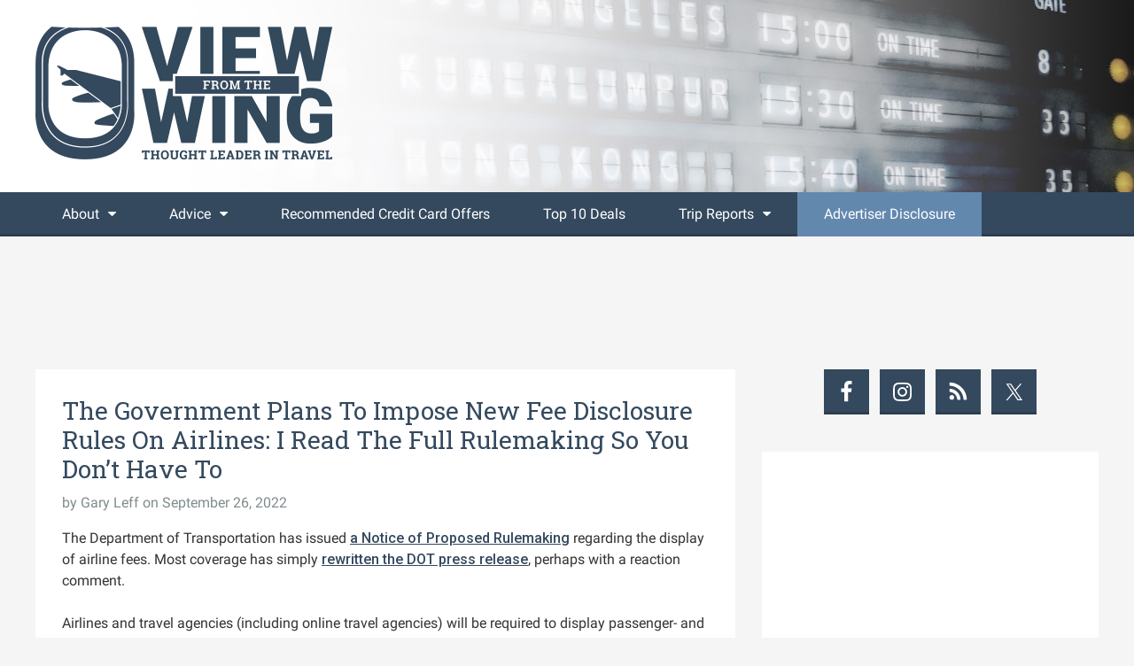

--- FILE ---
content_type: text/html; charset=UTF-8
request_url: https://viewfromthewing.com/the-government-plans-to-impose-new-fee-disclosure-rules-on-airlines-i-read-the-full-rulemaking-so-you-dont-have-to/
body_size: 34737
content:




<!DOCTYPE html>

<!--[if lt IE 7]>      <html lang="en-US" class="no-js lt-ie9 lt-ie8 lt-ie7"> <![endif]-->
<!--[if IE 7]>         <html lang="en-US" class="no-js lt-ie9 lt-ie8"> <![endif]-->
<!--[if IE 8]>         <html lang="en-US" class="no-js lt-ie9"> <![endif]-->
<!--[if gt IE 8]><!--> <html lang="en-US" class="no-js"> <!--<![endif]-->

<head>

	<!-- Meta Info -->
	<meta charset="UTF-8">
	<meta http-equiv="X-UA-Compatible" content="IE=edge">
	<title>The Government Plans To Impose New Fee Disclosure Rules On Airlines: I Read The Full Rulemaking So You Don&#039;t Have To - View from the Wing</title>

	<!-- Mobile Specific Meta Info -->
	<meta name="viewport" content="width=device-width, initial-scale=1">

	<!-- Profile & Pingback -->
	<link rel="profile" href="http://gmpg.org/xfn/11">
	<link rel="pingback" href="https://viewfromthewing.com/xmlrpc.php">

	
		
	
		
	
	<meta name='robots' content='index, follow, max-image-preview:large, max-snippet:-1, max-video-preview:-1' />
	<style>img:is([sizes="auto" i], [sizes^="auto," i]) { contain-intrinsic-size: 3000px 1500px }</style>
	
	<!-- This site is optimized with the Yoast SEO plugin v26.8 - https://yoast.com/product/yoast-seo-wordpress/ -->
	<link rel="canonical" href="https://viewfromthewing.com/the-government-plans-to-impose-new-fee-disclosure-rules-on-airlines-i-read-the-full-rulemaking-so-you-dont-have-to/" />
	<meta property="og:locale" content="en_US" />
	<meta property="og:type" content="article" />
	<meta property="og:title" content="The Government Plans To Impose New Fee Disclosure Rules On Airlines: I Read The Full Rulemaking So You Don&#039;t Have To - View from the Wing" />
	<meta property="og:description" content="Airlines and travel agencies (including online travel agencies) will be required to display passenger- and itinerary-specific fees. Airlines will have to provide those fees in a format usable by agencies.  I read through the entire underlying document, to find out what&#039;s actually in it that the press summaries might not offer. It&#039;s always the details that determine whether a proposed rule will benefit consumers or inhibit innovation that might make them better off. Here it looks like something of a mixed bag." />
	<meta property="og:url" content="https://viewfromthewing.com/the-government-plans-to-impose-new-fee-disclosure-rules-on-airlines-i-read-the-full-rulemaking-so-you-dont-have-to/" />
	<meta property="og:site_name" content="View from the Wing" />
	<meta property="article:author" content="garyleff" />
	<meta property="article:published_time" content="2022-09-26T18:35:07+00:00" />
	<meta property="article:modified_time" content="2023-05-31T14:26:14+00:00" />
	<meta property="og:image" content="https://viewfromthewing.com/wp-content/uploads/2021/05/us-department-of-transportation-building.jpg" />
	<meta property="og:image:width" content="2120" />
	<meta property="og:image:height" content="1590" />
	<meta property="og:image:type" content="image/jpeg" />
	<meta name="author" content="Gary Leff" />
	<meta name="twitter:label1" content="Written by" />
	<meta name="twitter:data1" content="Gary Leff" />
	<meta name="twitter:label2" content="Est. reading time" />
	<meta name="twitter:data2" content="11 minutes" />
	<script type="application/ld+json" class="yoast-schema-graph">{"@context":"https://schema.org","@graph":[{"@type":"Article","@id":"https://viewfromthewing.com/the-government-plans-to-impose-new-fee-disclosure-rules-on-airlines-i-read-the-full-rulemaking-so-you-dont-have-to/#article","isPartOf":{"@id":"https://viewfromthewing.com/the-government-plans-to-impose-new-fee-disclosure-rules-on-airlines-i-read-the-full-rulemaking-so-you-dont-have-to/"},"author":{"name":"Gary Leff","@id":"https://viewfromthewing.com/#/schema/person/c66ced5b5127a06b96fe197ead38a375"},"headline":"The Government Plans To Impose New Fee Disclosure Rules On Airlines: I Read The Full Rulemaking So You Don&#8217;t Have To","datePublished":"2022-09-26T18:35:07+00:00","dateModified":"2023-05-31T14:26:14+00:00","mainEntityOfPage":{"@id":"https://viewfromthewing.com/the-government-plans-to-impose-new-fee-disclosure-rules-on-airlines-i-read-the-full-rulemaking-so-you-dont-have-to/"},"wordCount":2463,"commentCount":31,"image":{"@id":"https://viewfromthewing.com/the-government-plans-to-impose-new-fee-disclosure-rules-on-airlines-i-read-the-full-rulemaking-so-you-dont-have-to/#primaryimage"},"thumbnailUrl":"https://viewfromthewing.com/wp-content/uploads/2021/05/us-department-of-transportation-building.jpg","keywords":["department of transportation","fees"],"articleSection":["Airlines"],"inLanguage":"en-US","potentialAction":[{"@type":"CommentAction","name":"Comment","target":["https://viewfromthewing.com/the-government-plans-to-impose-new-fee-disclosure-rules-on-airlines-i-read-the-full-rulemaking-so-you-dont-have-to/#respond"]}]},{"@type":"WebPage","@id":"https://viewfromthewing.com/the-government-plans-to-impose-new-fee-disclosure-rules-on-airlines-i-read-the-full-rulemaking-so-you-dont-have-to/","url":"https://viewfromthewing.com/the-government-plans-to-impose-new-fee-disclosure-rules-on-airlines-i-read-the-full-rulemaking-so-you-dont-have-to/","name":"The Government Plans To Impose New Fee Disclosure Rules On Airlines: I Read The Full Rulemaking So You Don't Have To - View from the Wing","isPartOf":{"@id":"https://viewfromthewing.com/#website"},"primaryImageOfPage":{"@id":"https://viewfromthewing.com/the-government-plans-to-impose-new-fee-disclosure-rules-on-airlines-i-read-the-full-rulemaking-so-you-dont-have-to/#primaryimage"},"image":{"@id":"https://viewfromthewing.com/the-government-plans-to-impose-new-fee-disclosure-rules-on-airlines-i-read-the-full-rulemaking-so-you-dont-have-to/#primaryimage"},"thumbnailUrl":"https://viewfromthewing.com/wp-content/uploads/2021/05/us-department-of-transportation-building.jpg","datePublished":"2022-09-26T18:35:07+00:00","dateModified":"2023-05-31T14:26:14+00:00","author":{"@id":"https://viewfromthewing.com/#/schema/person/c66ced5b5127a06b96fe197ead38a375"},"breadcrumb":{"@id":"https://viewfromthewing.com/the-government-plans-to-impose-new-fee-disclosure-rules-on-airlines-i-read-the-full-rulemaking-so-you-dont-have-to/#breadcrumb"},"inLanguage":"en-US","potentialAction":[{"@type":"ReadAction","target":["https://viewfromthewing.com/the-government-plans-to-impose-new-fee-disclosure-rules-on-airlines-i-read-the-full-rulemaking-so-you-dont-have-to/"]}]},{"@type":"ImageObject","inLanguage":"en-US","@id":"https://viewfromthewing.com/the-government-plans-to-impose-new-fee-disclosure-rules-on-airlines-i-read-the-full-rulemaking-so-you-dont-have-to/#primaryimage","url":"https://viewfromthewing.com/wp-content/uploads/2021/05/us-department-of-transportation-building.jpg","contentUrl":"https://viewfromthewing.com/wp-content/uploads/2021/05/us-department-of-transportation-building.jpg","width":2120,"height":1590},{"@type":"BreadcrumbList","@id":"https://viewfromthewing.com/the-government-plans-to-impose-new-fee-disclosure-rules-on-airlines-i-read-the-full-rulemaking-so-you-dont-have-to/#breadcrumb","itemListElement":[{"@type":"ListItem","position":1,"name":"Home","item":"https://viewfromthewing.com/"},{"@type":"ListItem","position":2,"name":"The Government Plans To Impose New Fee Disclosure Rules On Airlines: I Read The Full Rulemaking So You Don&#8217;t Have To"}]},{"@type":"WebSite","@id":"https://viewfromthewing.com/#website","url":"https://viewfromthewing.com/","name":"View from the Wing","description":"Thought Leader in Travel","potentialAction":[{"@type":"SearchAction","target":{"@type":"EntryPoint","urlTemplate":"https://viewfromthewing.com/?s={search_term_string}"},"query-input":{"@type":"PropertyValueSpecification","valueRequired":true,"valueName":"search_term_string"}}],"inLanguage":"en-US"},{"@type":"Person","@id":"https://viewfromthewing.com/#/schema/person/c66ced5b5127a06b96fe197ead38a375","name":"Gary Leff","image":{"@type":"ImageObject","inLanguage":"en-US","@id":"https://viewfromthewing.com/#/schema/person/image/","url":"https://secure.gravatar.com/avatar/5271637b816e38dfad0d6b1cd696a99f5fb1fa1840a5b7934efaa386a167b1a5?s=96&d=mm&r=g","contentUrl":"https://secure.gravatar.com/avatar/5271637b816e38dfad0d6b1cd696a99f5fb1fa1840a5b7934efaa386a167b1a5?s=96&d=mm&r=g","caption":"Gary Leff"},"description":"Gary Leff is one of the foremost experts in the field of miles, points, and frequent business travel - a topic he has covered since 2002. Co-founder of frequent flyer community InsideFlyer.com, emcee of the Freddie Awards, and named one of the \"World's Top Travel Experts\" by Conde' Nast Traveler (2010-Present) Gary has been a guest on most major news media, profiled in several top print publications, and published broadly on the topic of consumer loyalty. More About Gary »","sameAs":["http://viewfromthewing.com","garyleff","gleff","https://x.com/garyleff"],"url":"https://viewfromthewing.com/author/viewfromthewing/"}]}</script>
	<!-- / Yoast SEO plugin. -->


<link rel='dns-prefetch' href='//platform-api.sharethis.com' />
<link rel='dns-prefetch' href='//stats.wp.com' />
<link rel='dns-prefetch' href='//fonts.googleapis.com' />
<link rel='dns-prefetch' href='//v0.wordpress.com' />
<link rel="alternate" type="application/rss+xml" title="View from the Wing &raquo; Feed" href="https://viewfromthewing.com/feed/" />
<link rel="alternate" type="application/rss+xml" title="View from the Wing &raquo; Comments Feed" href="https://viewfromthewing.com/comments/feed/" />
<link rel="alternate" type="application/rss+xml" title="View from the Wing &raquo; The Government Plans To Impose New Fee Disclosure Rules On Airlines: I Read The Full Rulemaking So You Don&#8217;t Have To Comments Feed" href="https://viewfromthewing.com/the-government-plans-to-impose-new-fee-disclosure-rules-on-airlines-i-read-the-full-rulemaking-so-you-dont-have-to/feed/" />
<script type="text/javascript">
/* <![CDATA[ */
window._wpemojiSettings = {"baseUrl":"https:\/\/s.w.org\/images\/core\/emoji\/16.0.1\/72x72\/","ext":".png","svgUrl":"https:\/\/s.w.org\/images\/core\/emoji\/16.0.1\/svg\/","svgExt":".svg","source":{"concatemoji":"https:\/\/viewfromthewing.com\/wp-includes\/js\/wp-emoji-release.min.js?ver=6.8.3"}};
/*! This file is auto-generated */
!function(s,n){var o,i,e;function c(e){try{var t={supportTests:e,timestamp:(new Date).valueOf()};sessionStorage.setItem(o,JSON.stringify(t))}catch(e){}}function p(e,t,n){e.clearRect(0,0,e.canvas.width,e.canvas.height),e.fillText(t,0,0);var t=new Uint32Array(e.getImageData(0,0,e.canvas.width,e.canvas.height).data),a=(e.clearRect(0,0,e.canvas.width,e.canvas.height),e.fillText(n,0,0),new Uint32Array(e.getImageData(0,0,e.canvas.width,e.canvas.height).data));return t.every(function(e,t){return e===a[t]})}function u(e,t){e.clearRect(0,0,e.canvas.width,e.canvas.height),e.fillText(t,0,0);for(var n=e.getImageData(16,16,1,1),a=0;a<n.data.length;a++)if(0!==n.data[a])return!1;return!0}function f(e,t,n,a){switch(t){case"flag":return n(e,"\ud83c\udff3\ufe0f\u200d\u26a7\ufe0f","\ud83c\udff3\ufe0f\u200b\u26a7\ufe0f")?!1:!n(e,"\ud83c\udde8\ud83c\uddf6","\ud83c\udde8\u200b\ud83c\uddf6")&&!n(e,"\ud83c\udff4\udb40\udc67\udb40\udc62\udb40\udc65\udb40\udc6e\udb40\udc67\udb40\udc7f","\ud83c\udff4\u200b\udb40\udc67\u200b\udb40\udc62\u200b\udb40\udc65\u200b\udb40\udc6e\u200b\udb40\udc67\u200b\udb40\udc7f");case"emoji":return!a(e,"\ud83e\udedf")}return!1}function g(e,t,n,a){var r="undefined"!=typeof WorkerGlobalScope&&self instanceof WorkerGlobalScope?new OffscreenCanvas(300,150):s.createElement("canvas"),o=r.getContext("2d",{willReadFrequently:!0}),i=(o.textBaseline="top",o.font="600 32px Arial",{});return e.forEach(function(e){i[e]=t(o,e,n,a)}),i}function t(e){var t=s.createElement("script");t.src=e,t.defer=!0,s.head.appendChild(t)}"undefined"!=typeof Promise&&(o="wpEmojiSettingsSupports",i=["flag","emoji"],n.supports={everything:!0,everythingExceptFlag:!0},e=new Promise(function(e){s.addEventListener("DOMContentLoaded",e,{once:!0})}),new Promise(function(t){var n=function(){try{var e=JSON.parse(sessionStorage.getItem(o));if("object"==typeof e&&"number"==typeof e.timestamp&&(new Date).valueOf()<e.timestamp+604800&&"object"==typeof e.supportTests)return e.supportTests}catch(e){}return null}();if(!n){if("undefined"!=typeof Worker&&"undefined"!=typeof OffscreenCanvas&&"undefined"!=typeof URL&&URL.createObjectURL&&"undefined"!=typeof Blob)try{var e="postMessage("+g.toString()+"("+[JSON.stringify(i),f.toString(),p.toString(),u.toString()].join(",")+"));",a=new Blob([e],{type:"text/javascript"}),r=new Worker(URL.createObjectURL(a),{name:"wpTestEmojiSupports"});return void(r.onmessage=function(e){c(n=e.data),r.terminate(),t(n)})}catch(e){}c(n=g(i,f,p,u))}t(n)}).then(function(e){for(var t in e)n.supports[t]=e[t],n.supports.everything=n.supports.everything&&n.supports[t],"flag"!==t&&(n.supports.everythingExceptFlag=n.supports.everythingExceptFlag&&n.supports[t]);n.supports.everythingExceptFlag=n.supports.everythingExceptFlag&&!n.supports.flag,n.DOMReady=!1,n.readyCallback=function(){n.DOMReady=!0}}).then(function(){return e}).then(function(){var e;n.supports.everything||(n.readyCallback(),(e=n.source||{}).concatemoji?t(e.concatemoji):e.wpemoji&&e.twemoji&&(t(e.twemoji),t(e.wpemoji)))}))}((window,document),window._wpemojiSettings);
/* ]]> */
</script>
<link rel='stylesheet' id='jetpack_related-posts-css' href='https://viewfromthewing.com/wp-content/plugins/jetpack/modules/related-posts/related-posts.css?ver=20240116' type='text/css' media='all' />
<style id='wp-emoji-styles-inline-css' type='text/css'>

	img.wp-smiley, img.emoji {
		display: inline !important;
		border: none !important;
		box-shadow: none !important;
		height: 1em !important;
		width: 1em !important;
		margin: 0 0.07em !important;
		vertical-align: -0.1em !important;
		background: none !important;
		padding: 0 !important;
	}
</style>
<link rel='stylesheet' id='wp-block-library-css' href='https://viewfromthewing.com/wp-includes/css/dist/block-library/style.min.css?ver=6.8.3' type='text/css' media='all' />
<style id='classic-theme-styles-inline-css' type='text/css'>
/*! This file is auto-generated */
.wp-block-button__link{color:#fff;background-color:#32373c;border-radius:9999px;box-shadow:none;text-decoration:none;padding:calc(.667em + 2px) calc(1.333em + 2px);font-size:1.125em}.wp-block-file__button{background:#32373c;color:#fff;text-decoration:none}
</style>
<link rel='stylesheet' id='mediaelement-css' href='https://viewfromthewing.com/wp-includes/js/mediaelement/mediaelementplayer-legacy.min.css?ver=4.2.17' type='text/css' media='all' />
<link rel='stylesheet' id='wp-mediaelement-css' href='https://viewfromthewing.com/wp-includes/js/mediaelement/wp-mediaelement.min.css?ver=6.8.3' type='text/css' media='all' />
<style id='jetpack-sharing-buttons-style-inline-css' type='text/css'>
.jetpack-sharing-buttons__services-list{display:flex;flex-direction:row;flex-wrap:wrap;gap:0;list-style-type:none;margin:5px;padding:0}.jetpack-sharing-buttons__services-list.has-small-icon-size{font-size:12px}.jetpack-sharing-buttons__services-list.has-normal-icon-size{font-size:16px}.jetpack-sharing-buttons__services-list.has-large-icon-size{font-size:24px}.jetpack-sharing-buttons__services-list.has-huge-icon-size{font-size:36px}@media print{.jetpack-sharing-buttons__services-list{display:none!important}}.editor-styles-wrapper .wp-block-jetpack-sharing-buttons{gap:0;padding-inline-start:0}ul.jetpack-sharing-buttons__services-list.has-background{padding:1.25em 2.375em}
</style>
<style id='global-styles-inline-css' type='text/css'>
:root{--wp--preset--aspect-ratio--square: 1;--wp--preset--aspect-ratio--4-3: 4/3;--wp--preset--aspect-ratio--3-4: 3/4;--wp--preset--aspect-ratio--3-2: 3/2;--wp--preset--aspect-ratio--2-3: 2/3;--wp--preset--aspect-ratio--16-9: 16/9;--wp--preset--aspect-ratio--9-16: 9/16;--wp--preset--color--black: #000000;--wp--preset--color--cyan-bluish-gray: #abb8c3;--wp--preset--color--white: #ffffff;--wp--preset--color--pale-pink: #f78da7;--wp--preset--color--vivid-red: #cf2e2e;--wp--preset--color--luminous-vivid-orange: #ff6900;--wp--preset--color--luminous-vivid-amber: #fcb900;--wp--preset--color--light-green-cyan: #7bdcb5;--wp--preset--color--vivid-green-cyan: #00d084;--wp--preset--color--pale-cyan-blue: #8ed1fc;--wp--preset--color--vivid-cyan-blue: #0693e3;--wp--preset--color--vivid-purple: #9b51e0;--wp--preset--gradient--vivid-cyan-blue-to-vivid-purple: linear-gradient(135deg,rgba(6,147,227,1) 0%,rgb(155,81,224) 100%);--wp--preset--gradient--light-green-cyan-to-vivid-green-cyan: linear-gradient(135deg,rgb(122,220,180) 0%,rgb(0,208,130) 100%);--wp--preset--gradient--luminous-vivid-amber-to-luminous-vivid-orange: linear-gradient(135deg,rgba(252,185,0,1) 0%,rgba(255,105,0,1) 100%);--wp--preset--gradient--luminous-vivid-orange-to-vivid-red: linear-gradient(135deg,rgba(255,105,0,1) 0%,rgb(207,46,46) 100%);--wp--preset--gradient--very-light-gray-to-cyan-bluish-gray: linear-gradient(135deg,rgb(238,238,238) 0%,rgb(169,184,195) 100%);--wp--preset--gradient--cool-to-warm-spectrum: linear-gradient(135deg,rgb(74,234,220) 0%,rgb(151,120,209) 20%,rgb(207,42,186) 40%,rgb(238,44,130) 60%,rgb(251,105,98) 80%,rgb(254,248,76) 100%);--wp--preset--gradient--blush-light-purple: linear-gradient(135deg,rgb(255,206,236) 0%,rgb(152,150,240) 100%);--wp--preset--gradient--blush-bordeaux: linear-gradient(135deg,rgb(254,205,165) 0%,rgb(254,45,45) 50%,rgb(107,0,62) 100%);--wp--preset--gradient--luminous-dusk: linear-gradient(135deg,rgb(255,203,112) 0%,rgb(199,81,192) 50%,rgb(65,88,208) 100%);--wp--preset--gradient--pale-ocean: linear-gradient(135deg,rgb(255,245,203) 0%,rgb(182,227,212) 50%,rgb(51,167,181) 100%);--wp--preset--gradient--electric-grass: linear-gradient(135deg,rgb(202,248,128) 0%,rgb(113,206,126) 100%);--wp--preset--gradient--midnight: linear-gradient(135deg,rgb(2,3,129) 0%,rgb(40,116,252) 100%);--wp--preset--font-size--small: 13px;--wp--preset--font-size--medium: 20px;--wp--preset--font-size--large: 36px;--wp--preset--font-size--x-large: 42px;--wp--preset--spacing--20: 0.44rem;--wp--preset--spacing--30: 0.67rem;--wp--preset--spacing--40: 1rem;--wp--preset--spacing--50: 1.5rem;--wp--preset--spacing--60: 2.25rem;--wp--preset--spacing--70: 3.38rem;--wp--preset--spacing--80: 5.06rem;--wp--preset--shadow--natural: 6px 6px 9px rgba(0, 0, 0, 0.2);--wp--preset--shadow--deep: 12px 12px 50px rgba(0, 0, 0, 0.4);--wp--preset--shadow--sharp: 6px 6px 0px rgba(0, 0, 0, 0.2);--wp--preset--shadow--outlined: 6px 6px 0px -3px rgba(255, 255, 255, 1), 6px 6px rgba(0, 0, 0, 1);--wp--preset--shadow--crisp: 6px 6px 0px rgba(0, 0, 0, 1);}:where(.is-layout-flex){gap: 0.5em;}:where(.is-layout-grid){gap: 0.5em;}body .is-layout-flex{display: flex;}.is-layout-flex{flex-wrap: wrap;align-items: center;}.is-layout-flex > :is(*, div){margin: 0;}body .is-layout-grid{display: grid;}.is-layout-grid > :is(*, div){margin: 0;}:where(.wp-block-columns.is-layout-flex){gap: 2em;}:where(.wp-block-columns.is-layout-grid){gap: 2em;}:where(.wp-block-post-template.is-layout-flex){gap: 1.25em;}:where(.wp-block-post-template.is-layout-grid){gap: 1.25em;}.has-black-color{color: var(--wp--preset--color--black) !important;}.has-cyan-bluish-gray-color{color: var(--wp--preset--color--cyan-bluish-gray) !important;}.has-white-color{color: var(--wp--preset--color--white) !important;}.has-pale-pink-color{color: var(--wp--preset--color--pale-pink) !important;}.has-vivid-red-color{color: var(--wp--preset--color--vivid-red) !important;}.has-luminous-vivid-orange-color{color: var(--wp--preset--color--luminous-vivid-orange) !important;}.has-luminous-vivid-amber-color{color: var(--wp--preset--color--luminous-vivid-amber) !important;}.has-light-green-cyan-color{color: var(--wp--preset--color--light-green-cyan) !important;}.has-vivid-green-cyan-color{color: var(--wp--preset--color--vivid-green-cyan) !important;}.has-pale-cyan-blue-color{color: var(--wp--preset--color--pale-cyan-blue) !important;}.has-vivid-cyan-blue-color{color: var(--wp--preset--color--vivid-cyan-blue) !important;}.has-vivid-purple-color{color: var(--wp--preset--color--vivid-purple) !important;}.has-black-background-color{background-color: var(--wp--preset--color--black) !important;}.has-cyan-bluish-gray-background-color{background-color: var(--wp--preset--color--cyan-bluish-gray) !important;}.has-white-background-color{background-color: var(--wp--preset--color--white) !important;}.has-pale-pink-background-color{background-color: var(--wp--preset--color--pale-pink) !important;}.has-vivid-red-background-color{background-color: var(--wp--preset--color--vivid-red) !important;}.has-luminous-vivid-orange-background-color{background-color: var(--wp--preset--color--luminous-vivid-orange) !important;}.has-luminous-vivid-amber-background-color{background-color: var(--wp--preset--color--luminous-vivid-amber) !important;}.has-light-green-cyan-background-color{background-color: var(--wp--preset--color--light-green-cyan) !important;}.has-vivid-green-cyan-background-color{background-color: var(--wp--preset--color--vivid-green-cyan) !important;}.has-pale-cyan-blue-background-color{background-color: var(--wp--preset--color--pale-cyan-blue) !important;}.has-vivid-cyan-blue-background-color{background-color: var(--wp--preset--color--vivid-cyan-blue) !important;}.has-vivid-purple-background-color{background-color: var(--wp--preset--color--vivid-purple) !important;}.has-black-border-color{border-color: var(--wp--preset--color--black) !important;}.has-cyan-bluish-gray-border-color{border-color: var(--wp--preset--color--cyan-bluish-gray) !important;}.has-white-border-color{border-color: var(--wp--preset--color--white) !important;}.has-pale-pink-border-color{border-color: var(--wp--preset--color--pale-pink) !important;}.has-vivid-red-border-color{border-color: var(--wp--preset--color--vivid-red) !important;}.has-luminous-vivid-orange-border-color{border-color: var(--wp--preset--color--luminous-vivid-orange) !important;}.has-luminous-vivid-amber-border-color{border-color: var(--wp--preset--color--luminous-vivid-amber) !important;}.has-light-green-cyan-border-color{border-color: var(--wp--preset--color--light-green-cyan) !important;}.has-vivid-green-cyan-border-color{border-color: var(--wp--preset--color--vivid-green-cyan) !important;}.has-pale-cyan-blue-border-color{border-color: var(--wp--preset--color--pale-cyan-blue) !important;}.has-vivid-cyan-blue-border-color{border-color: var(--wp--preset--color--vivid-cyan-blue) !important;}.has-vivid-purple-border-color{border-color: var(--wp--preset--color--vivid-purple) !important;}.has-vivid-cyan-blue-to-vivid-purple-gradient-background{background: var(--wp--preset--gradient--vivid-cyan-blue-to-vivid-purple) !important;}.has-light-green-cyan-to-vivid-green-cyan-gradient-background{background: var(--wp--preset--gradient--light-green-cyan-to-vivid-green-cyan) !important;}.has-luminous-vivid-amber-to-luminous-vivid-orange-gradient-background{background: var(--wp--preset--gradient--luminous-vivid-amber-to-luminous-vivid-orange) !important;}.has-luminous-vivid-orange-to-vivid-red-gradient-background{background: var(--wp--preset--gradient--luminous-vivid-orange-to-vivid-red) !important;}.has-very-light-gray-to-cyan-bluish-gray-gradient-background{background: var(--wp--preset--gradient--very-light-gray-to-cyan-bluish-gray) !important;}.has-cool-to-warm-spectrum-gradient-background{background: var(--wp--preset--gradient--cool-to-warm-spectrum) !important;}.has-blush-light-purple-gradient-background{background: var(--wp--preset--gradient--blush-light-purple) !important;}.has-blush-bordeaux-gradient-background{background: var(--wp--preset--gradient--blush-bordeaux) !important;}.has-luminous-dusk-gradient-background{background: var(--wp--preset--gradient--luminous-dusk) !important;}.has-pale-ocean-gradient-background{background: var(--wp--preset--gradient--pale-ocean) !important;}.has-electric-grass-gradient-background{background: var(--wp--preset--gradient--electric-grass) !important;}.has-midnight-gradient-background{background: var(--wp--preset--gradient--midnight) !important;}.has-small-font-size{font-size: var(--wp--preset--font-size--small) !important;}.has-medium-font-size{font-size: var(--wp--preset--font-size--medium) !important;}.has-large-font-size{font-size: var(--wp--preset--font-size--large) !important;}.has-x-large-font-size{font-size: var(--wp--preset--font-size--x-large) !important;}
:where(.wp-block-post-template.is-layout-flex){gap: 1.25em;}:where(.wp-block-post-template.is-layout-grid){gap: 1.25em;}
:where(.wp-block-columns.is-layout-flex){gap: 2em;}:where(.wp-block-columns.is-layout-grid){gap: 2em;}
:root :where(.wp-block-pullquote){font-size: 1.5em;line-height: 1.6;}
</style>
<link rel='stylesheet' id='share-this-share-buttons-sticky-css' href='https://viewfromthewing.com/wp-content/plugins/sharethis-share-buttons/css/mu-style.css?ver=1769118912' type='text/css' media='all' />
<link rel='stylesheet' id='surl-lasso-lite-css' href='https://viewfromthewing.com/wp-content/plugins/simple-urls/admin/assets/css/lasso-lite.css?ver=1769119019' type='text/css' media='all' />
<link rel='stylesheet' id='font-awesome-css' href='https://viewfromthewing.com/wp-content/themes/boardingarea/css/font-awesome.min.css?ver=4.1.0' type='text/css' media='all' />
<link rel='stylesheet' id='roboto-css' href='//fonts.googleapis.com/css?family=Roboto%3A400%2C100%2C100italic%2C300%2C300italic%2C400italic%2C500%2C500italic%2C700%2C700italic%2C900%2C900italic&#038;ver=1.0.0' type='text/css' media='all' />
<link rel='stylesheet' id='roboto-slab-css' href='//fonts.googleapis.com/css?family=Roboto+Slab%3A400%2C100%2C300%2C700&#038;ver=1.0.0' type='text/css' media='all' />
<link rel='stylesheet' id='boardingarea-style-css' href='https://viewfromthewing.com/wp-content/themes/boardingarea/css/main.css?ver=1.0.0' type='text/css' media='all' />
<link rel='stylesheet' id='vftw-style-css' href='https://viewfromthewing.com/wp-content/themes/vftw/style.css?ver=1.0.6' type='text/css' media='all' />
<link rel='stylesheet' id='simple-social-icons-font-css' href='https://viewfromthewing.com/wp-content/plugins/simple-social-icons/css/style.css?ver=4.0.0' type='text/css' media='all' />
<script type="text/javascript" id="jetpack_related-posts-js-extra">
/* <![CDATA[ */
var related_posts_js_options = {"post_heading":"h4"};
/* ]]> */
</script>
<script type="text/javascript" src="https://viewfromthewing.com/wp-content/plugins/jetpack/_inc/build/related-posts/related-posts.min.js?ver=20240116" id="jetpack_related-posts-js"></script>
<script type="text/javascript" src="https://viewfromthewing.com/wp-includes/js/jquery/jquery.min.js?ver=3.7.1" id="jquery-core-js"></script>
<script type="text/javascript" src="https://viewfromthewing.com/wp-includes/js/jquery/jquery-migrate.min.js?ver=3.4.1" id="jquery-migrate-js"></script>
<script type="text/javascript" src="//platform-api.sharethis.com/js/sharethis.js?ver=2.3.6#property=5bd86c9eb366e60011fa9270&amp;product=inline-buttons&amp;source=sharethis-share-buttons-wordpress" id="share-this-share-buttons-mu-js"></script>
<link rel="https://api.w.org/" href="https://viewfromthewing.com/wp-json/" /><link rel="alternate" title="JSON" type="application/json" href="https://viewfromthewing.com/wp-json/wp/v2/posts/171913" /><link rel="EditURI" type="application/rsd+xml" title="RSD" href="https://viewfromthewing.com/xmlrpc.php?rsd" />
<link rel='shortlink' href='https://viewfromthewing.com/?p=171913' />
<link rel="alternate" title="oEmbed (JSON)" type="application/json+oembed" href="https://viewfromthewing.com/wp-json/oembed/1.0/embed?url=https%3A%2F%2Fviewfromthewing.com%2Fthe-government-plans-to-impose-new-fee-disclosure-rules-on-airlines-i-read-the-full-rulemaking-so-you-dont-have-to%2F" />
<link rel="alternate" title="oEmbed (XML)" type="text/xml+oembed" href="https://viewfromthewing.com/wp-json/oembed/1.0/embed?url=https%3A%2F%2Fviewfromthewing.com%2Fthe-government-plans-to-impose-new-fee-disclosure-rules-on-airlines-i-read-the-full-rulemaking-so-you-dont-have-to%2F&#038;format=xml" />
<style type="text/css">
/* BoardingPack Ad Manager */
.div-gpt-ad-dynamic-content { margin-bottom: 24px !important; }
@media (min-width: 321px) and (max-width: 375px) { .div-gpt-ad-dynamic-content { margin-left: -22.5px !important; } }

/* EX.CO */
@media (max-width: 767px) {
    body.adhesion .pbs[data-pbs-position="sticky"][data-pbs-device="mobile"][data-pbs-sticky="bottom-misty"] .pbs__player {
        bottom: 52px !important;
    }
}
.pbs[data-pbs-position="sticky"][data-pbs-device="mobile"][data-pbs-sticky="bottom-misty"] .pbs__player .pb-stream {
    border-radius: 0 !important;
    box-shadow: none !important;
}

/* Entry Title */
.entry-title { word-wrap: break-word; }

/* Comment Form Consent Cookies */
.comment-form-cookies-consent input[type="checkbox"] {
	width: auto;
	-moz-appearance: checkbox;
	-webkit-appearance: checkbox;
}
.comment-form-cookies-consent label {
	display: inline !important;
}
</style>

<!-- Begin The Media Trust -->
<!--
<script type="application/javascript" src="https://scripts.webcontentassessor.com/scripts/ef99f8dfa88b29f6d9db4c57ffc1176751a878467aaab67dafa02d926fc6309a"></script>
-->
<!-- End The Media Trust -->

<!-- Begin HUMAN Security -->
<script type="text/javascript" src="https://cadmus.script.ac/d29n0g3xsdoxvn/script.js"></script>
<!-- End HUMAN Security -->

<!-- Begin Kargo Spotlight -->
<script src="https://socialcanvas-cdn.kargo.com/js/rh.min.js"></script>
<!-- End Kargo Spotlight -->

<!-- Begin Clarity Analytics -->
<script type="text/javascript">
    (function(c,l,a,r,i,t,y){
        c[a]=c[a]||function(){(c[a].q=c[a].q||[]).push(arguments)};
        t=l.createElement(r);t.async=1;t.src="https://www.clarity.ms/tag/"+i;
        y=l.getElementsByTagName(r)[0];y.parentNode.insertBefore(t,y);
    })(window, document, "clarity", "script", "ucbueaj9rb");
</script>
<!-- End Clarity Analytics -->
	<!-- Google Publisher Tag -->
	<script type="text/javascript" async src='https://securepubads.g.doubleclick.net/tag/js/gpt.js'></script>
		<script>
				// bidder appnexus
var placement_id = 19716828;
// bidder shemedia
var shemedia_account_id = 10278;
var shemedia_site_id = 210096;
var shemedia_zone_id = 2538656;
// bidder triplelift
// var triplelift_placement_id = "viewfromthewing_com_ROS";
var sitename_160x600 = "viewfromthewing_com_ROS_160x600_pb";
var sitename_300x250 = "viewfromthewing_com_ROS_300x250_pb";
var sitename_300x600 = "viewfromthewing_com_ROS_300x600_pb";
var sitename_320x50 = "viewfromthewing_com_ROS_320x50_pb";
var sitename_320x100 = "viewfromthewing_com_ROS_320x100_pb";
var sitename_468x60 = "viewfromthewing_com_ROS_468x60_pb";
var sitename_728x90 = "viewfromthewing_com_ROS_728x90_pb";
var sitename_970x90 = "viewfromthewing_com_ROS_970x90_pb";
var sitename_970x250 = "viewfromthewing_com_ROS_970x250_pb";
// bidder magnite
var magnite_account_id = 21950;
var magnite_site_id = 450590;
var magnite_zone_id = 2626486;
// bidder pubmatic
var pubmatic_slotname_160x600 = "ViewFromTheWing_160x600";
var pubmatic_slotname_300x250 = "ViewFromTheWing_300x250";
var pubmatic_slotname_300x600 = "ViewFromTheWing_300x600";
var pubmatic_slotname_320x50  = "ViewFromTheWing_320x50";
var pubmatic_slotname_320x100 = "ViewFromTheWing_320x100";
var pubmatic_slotname_468x60  = "ViewFromTheWing_468x60";
var pubmatic_slotname_728x90  = "ViewFromTheWing_728x90";
var pubmatic_slotname_970x90  = "ViewFromTheWing_970x90";
var pubmatic_slotname_970x250 = "ViewFromTheWing_970x250";
// bidder openx
var openx_placement_id = 558245561;
// bidder nativo
var nativo_placement_300x250 = 1191688;
var nativo_placement_300x600 = 1191687;
var nativo_placement_970x250 = 1191689;
// bidder mediagrid
var mediagrid_rectangle = 373792;
var mediagrid_leaderboard = 373791;
var mediagrid_skyscraper = 373790;
// bidder index exchange 
var ix_placement_id = 1182249;	</script>
			<script>
		var googletag = googletag || {};
		googletag.cmd = googletag.cmd || [];
	</script>

	<script>
		var gptadslots = [];
		var gptdynamicadslots = [];
		var gptadhesionadslots = [];
		var gptrichmediaadslots = [];
		googletag.cmd.push(function() {
			var width = window.innerWidth;
			var gptmappings = [];
			gptmappings['AboveContent'] = (function () {
				if (typeof gptabovecontentsizes !== 'undefined') {
					return gptabovecontentsizes;
				}

				if (width >= 1024) {
					return [[728, 90], [970, 90], [970, 250]];
				} else if (width >= 768) {
					return [728, 90];
				} else {
					return [300, 250];
				}
			})();
			gptmappings['SidebarTop'] = (function () {
				if (typeof gptsidebartopsizes !== 'undefined') {
					return gptsidebartopsizes;
				}

				if (width >= 1024) {
					return [[160, 600], [300, 250], [300, 600]];
				} else if (width >= 768) {
					return [[160, 600], [300, 250], [300, 600]];
				} else {
					return [[300, 250], [320, 50], [320, 100]];
				}
			})();
			gptmappings['SidebarMiddle'] = (function () {
				if (typeof gptsidebarmiddlesizes !== 'undefined') {
					return gptsidebarmiddlesizes;
				}

				if (width >= 1024) {
					return [[160, 600], [300, 250], [300, 600]];
				} else if (width >= 768) {
					return [[160, 600], [300, 250], [300, 600]];
				} else {
					return [[300, 250], [320, 50], [320, 100]];
				}
			})();
			gptmappings['SidebarBottom'] = (function () {
				if (typeof gptsidebarbottomsizes !== 'undefined') {
					return gptsidebarbottomsizes;
				}

				if (width >= 1024) {
					return [[160, 600], [300, 250], [300, 600]];
				} else if (width >= 768) {
					return [[160, 600], [300, 250], [300, 600]];
				} else {
					return [[300, 250], [320, 50], [320, 100]];
				}
			})();
			gptmappings['InContent'] = (function () {
				if (typeof gptincontentsizes !== 'undefined') {
					return gptincontentsizes;
				}

				if (width >= 1024) {
					return [300, 250];
				} else if (width >= 768) {
					return [300, 250];
				} else {
					return [[300, 250], [320, 50], [320, 100]];
				}
			})();
			gptmappings['BelowContent'] = (function () {
				if (typeof gptbelowcontentsizes !== 'undefined') {
					return gptbelowcontentsizes;
				}

				if (width >= 1024) {
					return [300, 250];
				} else if (width >= 768) {
					return [300, 250];
				} else {
					return [[300, 250], [320, 50], [320, 100]];
				}
			})();

			var gptadhesionmappings = [];
			gptadhesionmappings['AdhesionLeaderboard'] = (function () {
				if (width >= 768) {
					return [728, 90];
				} else {
					return [320, 50];
				}
			})();

			gptadslots[0] = googletag.defineSlot('/1019006/BoardingArea_AboveContent', gptmappings['AboveContent'], 'div-gpt-ad-1556913755435-0').addService(googletag.pubads());
			gptadslots[1] = googletag.defineSlot('/1019006/BoardingArea_SidebarTop', gptmappings['SidebarTop'], 'div-gpt-ad-1556913755435-1').addService(googletag.pubads());
			gptadslots[2] = googletag.defineSlot('/1019006/BoardingArea_SidebarMiddle', gptmappings['SidebarMiddle'], 'div-gpt-ad-1556913755435-2').addService(googletag.pubads());
			gptadslots[3] = googletag.defineSlot('/1019006/BoardingArea_SidebarBottom', gptmappings['SidebarBottom'], 'div-gpt-ad-1556913755435-3').addService(googletag.pubads());
			gptadslots[4] = googletag.defineSlot('/1019006/BoardingArea_InContent', gptmappings['InContent'], 'div-gpt-ad-1556913755435-4').addService(googletag.pubads());
			gptadslots[5] = googletag.defineSlot('/1019006/BoardingArea_BelowContent', gptmappings['BelowContent'], 'div-gpt-ad-1556913755435-5').addService(googletag.pubads());

			gptrichmediaadslots[0] = googletag.defineSlot('/1019006/BoardingArea_RichMedia', [1, 1], 'div-gpt-ad-1734093393123-0').addService(googletag.pubads());

			gptdynamicadslots[0] = googletag.defineSlot('/1019006/BoardingArea_DynamicContent', gptmappings['InContent'], 'div-gpt-ad-1565968070217-0').addService(googletag.pubads()).setCollapseEmptyDiv(true);
gptdynamicadslots[1] = googletag.defineSlot('/1019006/BoardingArea_DynamicContent', gptmappings['InContent'], 'div-gpt-ad-1565968070217-1').addService(googletag.pubads()).setCollapseEmptyDiv(true);
gptdynamicadslots[2] = googletag.defineSlot('/1019006/BoardingArea_DynamicContent', gptmappings['InContent'], 'div-gpt-ad-1565968070217-2').addService(googletag.pubads()).setCollapseEmptyDiv(true);
gptdynamicadslots[3] = googletag.defineSlot('/1019006/BoardingArea_DynamicContent', gptmappings['InContent'], 'div-gpt-ad-1565968070217-3').addService(googletag.pubads()).setCollapseEmptyDiv(true);
gptdynamicadslots[4] = googletag.defineSlot('/1019006/BoardingArea_DynamicContent', gptmappings['InContent'], 'div-gpt-ad-1565968070217-4').addService(googletag.pubads()).setCollapseEmptyDiv(true);
gptdynamicadslots[5] = googletag.defineSlot('/1019006/BoardingArea_DynamicContent', gptmappings['InContent'], 'div-gpt-ad-1565968070217-5').addService(googletag.pubads()).setCollapseEmptyDiv(true);
			gptadhesionadslots[0] = googletag.defineSlot('/1019006/BoardingArea_AdhesionLeaderboard', gptadhesionmappings['AdhesionLeaderboard'], 'div-gpt-ad-1569340738539-0').setTargeting('refresh', 'true').addService(googletag.pubads());

			googletag.pubads().setTargeting('blogname', ['viewfromthewing']);
			googletag.pubads().setTargeting('author', ['viewfromthewing-viewfromthewing']);
			googletag.pubads().enableSingleRequest();
			googletag.pubads().disableInitialLoad();
			googletag.enableServices();
		});
			</script>

		<script type="text/javascript" defer src='https://viewfromthewing.com/wp-content/plugins/boardingpack/public/js/asc_prebid.js?ver=2.2.16'></script>
	<script type="text/javascript" data-cfasync="false" crossorigin="anonymous" src="https://static.kueezrtb.com/latest.js" id="kueezrtb_latest"></script>
	
		<style type="text/css">
		.div-gpt-ad-above-content {
			min-height: 90px;
		}
		@media (max-width: 1023px) {
			.div-gpt-ad-above-content {
				min-height: 90px;
			}
		}
		@media (max-width: 767px) {
			.div-gpt-ad-above-content {
				min-height: 250px;
			}
		}

		.div-gpt-ad-sidebar-top {
			text-align: center;
			min-height: 250px;
		}
		@media (max-width: 1023px) {
			.div-gpt-ad-sidebar-top {
				min-height: 250px;
			}
		}
		@media (max-width: 767px) {
			.div-gpt-ad-sidebar-top {
				min-height: 50px;
			}
		}

		.div-gpt-ad-sidebar-middle {
			text-align: center;
			min-height: 250px;
		}
		@media (max-width: 1023px) {
			.div-gpt-ad-sidebar-middle {
				min-height: 250px;
			}
		}
		@media (max-width: 767px) {
			.div-gpt-ad-sidebar-middle {
				min-height: 50px;
			}
		}

		.div-gpt-ad-sidebar-bottom {
			text-align: center;
			min-height: 250px;
		}
		@media (max-width: 1023px) {
			.div-gpt-ad-sidebar-bottom {
				min-height: 250px;
			}
		}
		@media (max-width: 767px) {
			.div-gpt-ad-sidebar-bottom {
				min-height: 50px;
			}
		}

		.div-gpt-ad-in-content,
		.div-gpt-ad-dynamic-content {
			text-align: center;
			min-height: 250px;
		}
		@media (max-width: 1023px) {
			.div-gpt-ad-in-content,
			.div-gpt-ad-dynamic-content {
				min-height: 250px;
			}
		}
		@media (max-width: 767px) {
			.div-gpt-ad-in-content,
			.div-gpt-ad-dynamic-content {
				min-height: 50px;
			}
		}

		.div-gpt-ad-below-content {
			min-height: 250px;
		}
		@media (max-width: 1023px) {
			.div-gpt-ad-below-content {
				min-height: 250px;
			}
		}
		@media (max-width: 767px) {
			.div-gpt-ad-below-content {
				min-height: 50px;
			}
		}
	</style>
					<style type="text/css">
				.div-gpt-ad-dynamic-content {
					height: auto !important;
				}
				.div-gpt-ad-dynamic-content::before { 
					content: "Continue Reading Below";
					display: block;
					font-size: small;
					margin-bottom: 5px;
					opacity: 0.5;
					text-align: center;
				}
				.div-gpt-ad-dynamic-content[style*="hidden"]::before { 
					content: "";
					display: none;
				}
			</style>
						<style type="text/css">
			body.adhesion { padding-bottom: 92px !important; }
			@media (max-width: 767px) {
				body.adhesion { padding-bottom: 52px !important; }
			}

			.div-gpt-ad-adhesion-leaderboard-wrap {
				background-color: rgba(255, 255, 255, 0.90);
				border-top: 1px solid #ffffff;
				border-bottom: 1px solid #ffffff;

				bottom: 0;
				left: 0;
				right: 0;
				position: fixed;
				text-align: center;
				width: 100% !important;
				z-index: 2147483647;

				display: flex;
				flex-direction: row;
				align-items: center;
				justify-content: center;

				-webkit-transition: background-color 150ms;
				-moz-transition:    background-color 150ms;
				-ms-transition:     background-color 150ms;
				-o-transition:      background-color 150ms;
				transition:         background-color 150ms;
			}
			.div-gpt-ad-adhesion-leaderboard-wrap { display: none; }
			.div-gpt-ad-adhesion-leaderboard-wrap div,
			.div-gpt-ad-adhesion-leaderboard-wrap iframe {
				margin: 0 !important;
				padding: 0 !important;
			}

			div.div-gpt-ad-adhesion-leaderboard-close {
				cursor: pointer;
				padding: 15px !important;

				display: flex;
				justify-content: center;
			}
			div.div-gpt-ad-adhesion-leaderboard-close svg {
				display: block;
				height: 20px;
				width: 20px;
			}
			div.div-gpt-ad-adhesion-leaderboard-close svg line {
				stroke: #999;
				stroke-width: 2px;
			}
		</style>
			<!-- END Google Publisher Tag -->
	<style type="text/css">
.sfs-subscriber-count, .sfs-count, .sfs-count span, .sfs-stats { -webkit-box-sizing: initial; -moz-box-sizing: initial; box-sizing: initial; }
.sfs-subscriber-count { width: 88px; overflow: hidden; height: 26px; color: #424242; font: 9px Verdana, Geneva, sans-serif; letter-spacing: 1px; }
.sfs-count { width: 86px; height: 17px; line-height: 17px; margin: 0 auto; background: #ccc; border: 1px solid #909090; border-top-color: #fff; border-left-color: #fff; }
.sfs-count span { display: inline-block; height: 11px; line-height: 12px; margin: 2px 1px 2px 2px; padding: 0 2px 0 3px; background: #e4e4e4; border: 1px solid #a2a2a2; border-bottom-color: #fff; border-right-color: #fff; }
.sfs-stats { font-size: 6px; line-height: 6px; margin: 1px 0 0 1px; word-spacing: 2px; text-align: center; text-transform: uppercase; }
</style>
<style type="text/css">
			:root{
				--lasso-main: black !important;
				--lasso-title: black !important;
				--lasso-button: #22BAA0 !important;
				--lasso-secondary-button: #22BAA0 !important;
				--lasso-button-text: white !important;
				--lasso-background: white !important;
				--lasso-pros: #22BAA0 !important;
				--lasso-cons: #E06470 !important;
			}
		</style>
			<script type="text/javascript">
				// Notice how this gets configured before we load Font Awesome
				window.FontAwesomeConfig = { autoReplaceSvg: false }
			</script>
			<style>img#wpstats{display:none}</style>
			<style type="text/css">
	@font-face {
		font-family: 'Roboto';
		font-style: normal;
		font-weight: 400;
		src:   url(//fonts.gstatic.com/s/roboto/v15/sTdaA6j0Psb920Vjv-mrzH-_kf6ByYO6CLYdB4HQE-Y.woff2) format('woff2');
		unicode-range: U+0460-052F, U+20B4, U+2DE0-2DFF, U+A640-A69F;
	}
	/* cyrillic */

	@font-face {
		font-family: 'Roboto';
		font-style: normal;
		font-weight: 400;
		src:   url(//fonts.gstatic.com/s/roboto/v15/uYECMKoHcO9x1wdmbyHIm3-_kf6ByYO6CLYdB4HQE-Y.woff2) format('woff2');
		unicode-range: U+0400-045F, U+0490-0491, U+04B0-04B1, U+2116;
	}
	/* greek-ext */

	@font-face {
		font-family: 'Roboto';
		font-style: normal;
		font-weight: 400;
		src:   url(//fonts.gstatic.com/s/roboto/v15/tnj4SB6DNbdaQnsM8CFqBX-_kf6ByYO6CLYdB4HQE-Y.woff2) format('woff2');
		unicode-range: U+1F00-1FFF;
	}
	/* greek */

	@font-face {
		font-family: 'Roboto';
		font-style: normal;
		font-weight: 400;
		src:   url(//fonts.gstatic.com/s/roboto/v15/_VYFx-s824kXq_Ul2BHqYH-_kf6ByYO6CLYdB4HQE-Y.woff2) format('woff2');
		unicode-range: U+0370-03FF;
	}
	/* vietnamese */

	@font-face {
		font-family: 'Roboto';
		font-style: normal;
		font-weight: 400;
		src:   url(//fonts.gstatic.com/s/roboto/v15/NJ4vxlgWwWbEsv18dAhqnn-_kf6ByYO6CLYdB4HQE-Y.woff2) format('woff2');
		unicode-range: U+0102-0103, U+1EA0-1EF9, U+20AB;
	}
	/* latin-ext */

	@font-face {
		font-family: 'Roboto';
		font-style: normal;
		font-weight: 400;
		src:   url(//fonts.gstatic.com/s/roboto/v15/Ks_cVxiCiwUWVsFWFA3Bjn-_kf6ByYO6CLYdB4HQE-Y.woff2) format('woff2');
		unicode-range: U+0100-024F, U+1E00-1EFF, U+20A0-20AB, U+20AD-20CF, U+2C60-2C7F, U+A720-A7FF;
	}
	/* latin */

	@font-face {
		font-family: 'Roboto';
		font-style: normal;
		font-weight: 400;
		src:   url(//fonts.gstatic.com/s/roboto/v15/oMMgfZMQthOryQo9n22dcuvvDin1pK8aKteLpeZ5c0A.woff2) format('woff2');
		unicode-range: U+0000-00FF, U+0131, U+0152-0153, U+02C6, U+02DA, U+02DC, U+2000-206F, U+2074, U+20AC, U+2212, U+2215, U+E0FF, U+EFFD, U+F000;
	}

	@font-face {
	  font-family: 'Roboto';
	  font-style: italic;
	  font-weight: 400;
	  src:   url(//fonts.gstatic.com/l/font?kit=cEIiwZ_H1bWeDpxO1CDN0HH21PsNsg1OP-1pTarHxvFTKn4K14Ig9tp-3zTgXU7GzawOIcdrLB7LXQO_5azY-w&skey=c608c610063635f9&v=v15) format('woff2');
	}
	</style>
		<script>
	jQuery(document).ready(function($){
		// Comment Subscription Form
		$('p.comment-subscription-form').css( 'margin-bottom', 0 );
		$('p.comment-subscription-form').last().css( 'margin-bottom', '24px' );

		// Mobile Advertiser Disclosure Link
		$('.nav-primary .menu-primary-toggle').append('<span class="mobile-advertiser-disclosure-link">Advertiser Disclosure</span>');

		// Advertiser Disclosure & Comment Scroll
		$(function() {
			/*
			$('a[href*=#]:not([href=#])').click(function() {
				if (location.pathname.replace(/^\//,'') == this.pathname.replace(/^\//,'') && location.hostname == this.hostname) {
					var target = $(this.hash);
					target = target.length ? target : $('[name=' + this.hash.slice(1) +']');
					if (target.length) {
						$('html,body').animate({
							scrollTop: target.offset().top
						}, 750);
						return false;
					}
				}
			});
			*/

			$('.advertiser-disclosure-link a').click(function() {
				target = $('.footer-disclosure');
				if (target.length) {
					$offset = -10;
					if ( $('#wpadminbar').length && $(window).outerWidth() > 600 ) $offset += $('#wpadminbar').outerHeight();
					if ( $('#boardingarea-nav').length && $(window).outerWidth() >= 768 ) $offset += $('#boardingarea-nav .navbar').outerHeight();

					$('html,body').animate({
						scrollTop: target.offset().top - $offset
					}, 750);
					return false;
				}
			});

			$('a.hot-deals-advertiser-disclosure-link').click(function() {
				target = $('.footer-disclosure');
				if (target.length) {
					$offset = -10;
					if ( $('#wpadminbar').length && $(window).outerWidth() > 600 ) $offset += $('#wpadminbar').outerHeight();
					if ( $('#boardingarea-nav').length && $(window).outerWidth() >= 768 ) $offset += $('#boardingarea-nav .navbar').outerHeight();

					$('html,body').animate({
						scrollTop: target.offset().top - $offset
					}, 750);
					return false;
				}
			});

			$('span.mobile-advertiser-disclosure-link').click(function() {
				target = $('.footer-disclosure');
				if (target.length) {
					$offset = -10;
					if ( $('#wpadminbar').length && $(window).outerWidth() > 600 ) $offset += $('#wpadminbar').outerHeight();
					if ( $('#boardingarea-nav').length && $(window).outerWidth() >= 768 ) $offset += $('#boardingarea-nav .navbar').outerHeight();

					$('html,body').animate({
						scrollTop: target.offset().top - $offset
					}, 750);
					return false;
				}
			});

			$('.entry-comments-link a[href*=#comments]').click(function() {
				target = $('#comments');
				if (target.length) {
					$offset = 20;
					if ( $('#wpadminbar').length && $(window).outerWidth() > 600 ) $offset += $('#wpadminbar').outerHeight();
					if ( $('#boardingarea-nav').length && $(window).outerWidth() >= 768 ) $offset += $('#boardingarea-nav .navbar').outerHeight();

					$('html,body').animate({
						scrollTop: target.offset().top - $offset
					}, 750);
					return false;
				}
			});

			$('.entry-comments-link a[href*=#respond]').click(function() {
				target = $('#respond');
				if (target.length) {
					$offset = 20;
					if ( $('#wpadminbar').length && $(window).outerWidth() > 600 ) $offset += $('#wpadminbar').outerHeight();
					if ( $('#boardingarea-nav').length && $(window).outerWidth() >= 768 ) $offset += $('#boardingarea-nav .navbar').outerHeight();

					$('html,body').animate({
						scrollTop: target.offset().top - $offset
					}, 750);
					return false;
				}
			});
		});
	});
	</script>
		<!-- Favicon & Apple Touch Icons -->
	<link rel="shortcut icon" href="https://viewfromthewing.com/wp-content/themes/vftw/images/favicon.ico" type="image/x-icon">
	<link rel="icon" href="https://viewfromthewing.com/wp-content/themes/vftw/images/favicon.ico" type="image/x-icon">
	<link rel="apple-touch-icon" href="https://viewfromthewing.com/wp-content/themes/vftw/images/touch-icon-iphone.png">
	<link rel="apple-touch-icon" sizes="76x76" href="https://viewfromthewing.com/wp-content/themes/vftw/images/touch-icon-ipad.png">
	<link rel="apple-touch-icon" sizes="120x120" href="https://viewfromthewing.com/wp-content/themes/vftw/images/touch-icon-iphone-retina.png">
	<link rel="apple-touch-icon" sizes="152x152" href="https://viewfromthewing.com/wp-content/themes/vftw/images/touch-icon-ipad-retina.png">
		<!-- HTML5 and Respond JS -->
	<!--[if lt IE 9]>
		<script type="text/javascript" src="https://viewfromthewing.com/wp-content/themes/boardingarea/js/html5.js"></script>
			<![endif]-->
		<style type="text/css">
		html { background-color: #f5f5f5; }
		body { background-color: #f5f5f5; }

		.site-header { background: #ffffff; }
		.site-title a,
		.site-title a:hover { color: #333333; }
		.site-description { color: #333333; }

			</style>
	<style type="text/css">.recentcomments a{display:inline !important;padding:0 !important;margin:0 !important;}</style>
<script type="application/ld+json">{"@context":"https://schema.org","@type":"NewsArticle","@id":"https://viewfromthewing.com/the-government-plans-to-impose-new-fee-disclosure-rules-on-airlines-i-read-the-full-rulemaking-so-you-dont-have-to/#newsarticle","url":"https://viewfromthewing.com/the-government-plans-to-impose-new-fee-disclosure-rules-on-airlines-i-read-the-full-rulemaking-so-you-dont-have-to/","mainEntityOfPage":"https://viewfromthewing.com/the-government-plans-to-impose-new-fee-disclosure-rules-on-airlines-i-read-the-full-rulemaking-so-you-dont-have-to/","headline":"The Government Plans To Impose New Fee Disclosure Rules On Airlines: I Read The Full Rulemaking So You Don&#8217;t Have To","datePublished":"2022-09-26T18:35:07+00:00","dateModified":"2023-05-31T14:26:14+00:00","author":{"@type":"Person","name":"Gary Leff","url":"https://viewfromthewing.com/author/viewfromthewing/","@id":"https://viewfromthewing.com/author/viewfromthewing/#person","sameAs":["https://www.linkedin.com/in/gleff","https://www.cntraveler.com/contributors/gary-leff","https://x.com/garyleff/","https://www.instagram.com/garyleff/","https://www.facebook.com/garyleff/"],"subjectOf":[{"@type":"NewsArticle","url":"https://www.nytimes.com/2025/02/28/travel/rewards-points-miles.html"},{"@type":"NewsArticle","url":"https://www.nytimes.com/2025/05/01/travel/airport-time-money-tips.html"},{"@type":"NewsArticle","url":"https://www.nytimes.com/2019/01/21/business/airlines-frequent-flier-miles-travel.html"},{"@type":"NewsArticle","url":"https://www.nytimes.com/2018/04/16/your-money/marriott-starwood-loyalty-program.html"},{"@type":"CreativeWork","url":"https://www.wired.com/story/pointers-on-travel-points-view-from-the-wing/"},{"@type":"NewsArticle","url":"https://www.wsj.com/lifestyle/travel/how-to-snag-a-first-class-seat-with-credit-card-and-airline-points-178a6e23"},{"@type":"NewsArticle","url":"https://www.wsj.com/lifestyle/travel/8-tips-for-making-the-most-of-your-airline-miles-11656088200"},{"@type":"NewsArticle","url":"https://www.wsj.com/lifestyle/travel/frequent-flier-creditcards-american-airlines-11637092275"},{"@type":"NewsArticle","url":"https://www.wsj.com/articles/how-to-get-a-flight-upgrade-bid-your-way-to-first-class-airline-auction-strategies-e54aa550"},{"@type":"CreativeWork","url":"https://www.cnn.com/2009/TRAVEL/11/20/mileage.millionaires/index.html"},{"@type":"CreativeWork","url":"https://www.foxnews.com/video/4930436417001"},{"@type":"NewsArticle","url":"https://www.nytimes.com/2006/09/18/business/businessspecial2/blogs-about-business-travel-begin-to-feel-the.html"},{"@type":"NewsArticle","url":"https://www.washingtonpost.com/travel/2024/12/12/hotel-points-hack-mattress-runs/"},{"@type":"NewsArticle","url":"https://www.bloomberg.com/news/features/2024-11-21/why-airlines-investing-in-premium-seats-affects-all-travelers"},{"@type":"CreativeWork","url":"https://skift.com/2025/03/06/starwood-is-back-as-barry-sternlicht-rebrands-sh/"},{"@type":"NewsArticle","url":"https://apnews.com/article/american-airlines-pets-baggage-change-2a9b770e62fba682a6059c930d03ba42"},{"@type":"NewsArticle","url":"https://www.latimes.com/business/la-fi-cathay-ticket-discount-20190102-story.html"}]},"publisher":{"@type":"Organization","name":"View from the Wing"},"isAccessibleForFree":true,"image":["https://viewfromthewing.com/wp-content/uploads/2021/05/us-department-of-transportation-building.jpg"],"articleSection":["Airlines"],"keywords":"department of transportation, fees"}</script>
		<style type="text/css" id="wp-custom-css">
			/* Sovrn Header Bidding */
#sovrn_container, #sovrn_beacon {
	display: none;
}

/* GDPR */
#gdpr-modal-header {}
#gdpr-modal-header #gdpr-logo {
	height: 80px;
}
#gdpr-modal-header #gdpr-modal-language {}
#gdpr-modal-header #gdpr-modal-language select {
	padding-top: 0;
	padding-bottom: 0;
}
#gdpr-modal-header .gdpr-modal-close {
	-webkit-box-shadow: none;
	   -moz-box-shadow: none;
	        box-shadow: none;
}
#gdpr-modal-header .gdpr-modal-close:hover {
	background-color: transparent;
}

#gdpr-purposes-body {}
#gdpr-purposes-body ul {
	margin: 1em 0;
}

#gdpr-modal-footer {}
#gdpr-modal-footer .gdpr-modal-footer-nav {}
#gdpr-modal-footer .gdpr-modal-footer-nav button {
	-webkit-box-shadow: none;
	   -moz-box-shadow: none;
	        box-shadow: none;
}
#gdpr-modal-footer .gdpr-modal-footer-nav button.gdpr-modal-button-continue {
	margin-top: -8px;
}
#gdpr-modal-footer .gdpr-modal-footer-nav button#gdpr-modal-learn-more,
#gdpr-modal-footer .gdpr-modal-footer-nav button#gdpr-modal-learn-more:hover {
	background-color: transparent;
	color: #154D74;
	padding: 0;
}		</style>
			<!-- Google Analytics (UA) -->
	<script>
	(function(i,s,o,g,r,a,m){i['GoogleAnalyticsObject']=r;i[r]=i[r]||function(){
	(i[r].q=i[r].q||[]).push(arguments)},i[r].l=1*new Date();a=s.createElement(o),
	m=s.getElementsByTagName(o)[0];a.async=1;a.src=g;m.parentNode.insertBefore(a,m)
	})(window,document,'script','https://www.google-analytics.com/analytics.js','ga');

	ga('create', 'UA-317212-10', 'auto');

						ga('set', 'dimension1', 'viewfromthewing');
											ga('set', 'dimension2', 'airlines');
												ga('set', 'dimension3', 'department-of-transportation, fees');
											ga('set', 'dimension4', '2200-2399');
										ga('set', 'dimension5', '31-35');
					
	ga('set', 'forceSSL', true);
	ga('require', 'displayfeatures');
	ga('send', 'pageview');
	</script>
	<!-- End Google Analytics (UA) -->
		<!-- Google Analytics (GA4) -->
	<script async src="https://www.googletagmanager.com/gtag/js?id=G-DG2NE4GT6M"></script>
	<script>
	window.dataLayer = window.dataLayer || [];
	function gtag(){dataLayer.push(arguments);}
	gtag('js', new Date());

	gtag('config', 'G-DG2NE4GT6M');
	</script>

	<script>
	gtag('event', 'boardingpack', {
			'author': 'viewfromthewing',
					'category': 'airlines',
						'tag': 'department-of-transportation, fees',
					'word_count': '2200-2399',
				'comment_count': '31-35',
			});
	</script>
	<!-- END Google Analytics (GA4) -->
		<!-- Clicky Web Analytics -->
	<script>var clicky_site_ids = clicky_site_ids || []; clicky_site_ids.push(101029300);</script>
	<script async src="//static.getclicky.com/js"></script>
	<!-- End Clicky Web Analytics -->
		<!-- comScore Direct -->
	<script>
		var _comscore = _comscore || [];
		_comscore.push({ c1: "2", c2: "22518740" });
		(function() {
			var s = document.createElement("script"), el = document.getElementsByTagName("script")[0]; s.async = true;
			s.src = (document.location.protocol == "https:" ? "https://sb" : "http://b") + ".scorecardresearch.com/beacon.js";
			el.parentNode.insertBefore(s, el);
		})();
	</script>
	<noscript>
		<img src="https://sb.scorecardresearch.com/p?c1=2&c2=22518740&cv=2.0&cj=1" />
	</noscript>
	<!-- End comScore Direct -->
	
</head>

	<body class="wp-singular post-template-default single single-post postid-171913 single-format-standard wp-theme-boardingarea wp-child-theme-vftw open content-sidebar">

		
		<!-- Nav Secondary -->
				
		<!-- Site Container -->
		<div class="site-container">

			<!-- Site Header -->
										<header class="site-header " role="banner">

		<div class="wrap">

			<!-- Title Area -->
			<div class="title-area">

				
					<a href="https://viewfromthewing.com/" rel="home"><img src="https://viewfromthewing.com/wp-content/uploads/2015/04/vftw.png" alt="View from the Wing" /></a>

				
			</div><!-- .title-area -->

		</div><!-- .wrap -->

	</header><!-- .site-header -->
				
			<!-- Nav Primary -->
							<nav class="nav-primary" role="navigation">

		<div class="wrap">

			<div class="menu-primary-toggle">
				<a href="#"><i class="fa fa-bars"></i></a>
			</div><!-- .menu-primary-toggle -->

						
			<ul id = "menu-primary-navigation" class = "menu nav-menu"><li id="menu-item-31848" class="menu-item menu-item-type-post_type menu-item-object-page menu-item-has-children menu-item-31848"><a href="https://viewfromthewing.com/about/">About</a>
<ul class="sub-menu">
	<li id="menu-item-31849" class="menu-item menu-item-type-post_type menu-item-object-page menu-item-31849"><a href="https://viewfromthewing.com/thank-you-how-to-support-this-blog/">Thank You! How to Support this Blog</a></li>
</ul>
</li>
<li id="menu-item-31850" class="menu-item menu-item-type-custom menu-item-object-custom menu-item-has-children menu-item-31850"><a href="#">Advice</a>
<ul class="sub-menu">
	<li id="menu-item-31851" class="menu-item menu-item-type-post_type menu-item-object-page menu-item-31851"><a href="https://viewfromthewing.com/advice-frequent-flyer/">Advice: Frequent Flyer</a></li>
	<li id="menu-item-31852" class="menu-item menu-item-type-post_type menu-item-object-page menu-item-31852"><a href="https://viewfromthewing.com/advice-general-travel/">Advice: General Travel</a></li>
	<li id="menu-item-31853" class="menu-item menu-item-type-post_type menu-item-object-page menu-item-31853"><a href="https://viewfromthewing.com/advice-airlines-and-airfare/">Advice: Airlines and Airfare</a></li>
	<li id="menu-item-31854" class="menu-item menu-item-type-post_type menu-item-object-page menu-item-31854"><a href="https://viewfromthewing.com/hotel-advice/">Advice: Hotels</a></li>
	<li id="menu-item-31855" class="menu-item menu-item-type-post_type menu-item-object-page menu-item-31855"><a href="https://viewfromthewing.com/credit-card-advice/">Advice: Credit Cards</a></li>
</ul>
</li>
<li id="menu-item-31856" class="menu-item menu-item-type-post_type menu-item-object-page menu-item-31856"><a href="https://viewfromthewing.com/best-credit-card-offers/">Recommended Credit Card Offers</a></li>
<li id="menu-item-31857" class="menu-item menu-item-type-post_type menu-item-object-page menu-item-31857"><a href="https://viewfromthewing.com/?page_id=9978">Top 10 Deals</a></li>
<li id="menu-item-31858" class="menu-item menu-item-type-custom menu-item-object-custom menu-item-has-children menu-item-31858"><a href="#">Trip Reports</a>
<ul class="sub-menu">
	<li id="menu-item-31859" class="menu-item menu-item-type-post_type menu-item-object-page menu-item-31859"><a href="https://viewfromthewing.com/trip-reports-air/">Trip Reports – Air</a></li>
	<li id="menu-item-31860" class="menu-item menu-item-type-post_type menu-item-object-page menu-item-31860"><a href="https://viewfromthewing.com/trip-reports-hotels/">Trip Reports – Hotels</a></li>
	<li id="menu-item-31861" class="menu-item menu-item-type-post_type menu-item-object-page menu-item-31861"><a href="https://viewfromthewing.com/trip-reports-lounges/">Trip Reports – Lounges</a></li>
	<li id="menu-item-31862" class="menu-item menu-item-type-post_type menu-item-object-page menu-item-31862"><a href="https://viewfromthewing.com/trip-reports-food/">Trip Reports – Food</a></li>
	<li id="menu-item-31863" class="menu-item menu-item-type-post_type menu-item-object-page menu-item-31863"><a href="https://viewfromthewing.com/trip-reports-other/">Trip Reports – Other</a></li>
</ul>
</li>
<li id="menu-item-31864" class="advertiser-disclosure-link menu-item menu-item-type-post_type menu-item-object-page menu-item-31864"><a href="https://viewfromthewing.com/advertiser-disclosure/">Advertiser Disclosure</a></li>
</ul>
		</div><!-- .wrap -->

	</nav><!-- .nav-primary -->
	
			<!-- Site Inner -->
			<div class="site-inner">

				
				<!-- Wrap -->
				<div class="content-sidebar-wrap">

						<center>
		<!-- /1019006/BoardingArea_AboveContent -->
	<div id='div-gpt-ad-1556913755435-0' class="div-gpt-ad div-gpt-ad-above-content" style="">
		<script>
			googletag.cmd.push(function() { googletag.display('div-gpt-ad-1556913755435-0'); });
		</script>
	</div>
		</center>
	
	<!-- Site Container -->
	<main class="site-content content" role="main">

		
			
<article id="post-171913" class="post-171913 post type-post status-publish format-standard has-post-thumbnail hentry category-airlines tag-department-of-transportation tag-fees entry">

	
	<header class="entry-header">
				<h1 class="entry-title custom-class">The Government Plans To Impose New Fee Disclosure Rules On Airlines: I Read The Full Rulemaking So You Don&#8217;t Have To</h1>
					<p class="entry-meta">
								 <span class="entry-author">by <a class="entry-author-link" href="https://viewfromthewing.com/author/viewfromthewing/"><span class="entry-author-name">Gary Leff</span></a></span> <time class="entry-time" datetime="2022-09-26T12:35:07-06:00">on September 26, 2022</time>			</p><!-- .entry-meta -->
			</header><!-- .entry-header -->

	
	
	<div class="entry-content">
		<p>The Department of Transportation has issued <a href="https://www.transportation.gov/airconsumer/AirlineAncillaryFeeNPRM" target="_blank" rel="noopener">a Notice of Proposed Rulemaking</a> regarding the display of airline fees.  Most coverage has simply <a href="https://www.transportation.gov/briefing-room/biden-harris-administration-announce-new-effort-save-americans-money-and-spur" target="_blank" rel="noopener">rewritten the DOT press release</a>, perhaps with a reaction comment.
<p>Airlines and travel agencies (including online travel agencies) will be required to display passenger- and itinerary-specific fees.  Airlines will have to provide those fees in a format usable by agencies.</p>
<p>I read through the entire underlying document, to find out what&#8217;s actually in it that the press summaries might not offer.  It&#8217;s always the details that determine whether a proposed rule will benefit consumers or inhibit innovation that might make them better off.  Here it looks like something of a mixed bag.</p>
<p>Overall this is a resurrection of the 2014 proposed rule, that was <a href="https://viewfromthewing.com/government-withdraws-plan-regulate-see-search-airfare/" target="_blank" rel="noopener">withdrawn in 2017</a>.  The Notice of Proposed Rulemaking notes that the Biden administration has withdrawn Executive Order (E.O.) 13771, Reducing Regulation and Controlling Regulatory Costs, on which that withdrawal was based.</p>
<h2>What DOT Actually Plans To Require</h2>
<p><P>Here&#8217;s what DOT is specifically planning to require:</p>
<p><UL><LI>that airlines and ticket agents disclose (1) bag fees for a first and second checked bag; (2) fees for a carry-on bag; (3) &#8220;family seating fees for a young child traveling with an adult&#8221;;  (4) change and cancellation fees and along with change and cancellation policies </p>
<p><LI>this disclosure will have to be provided any time a consumer searches for fares and schedules &#8220;on a website marketed to U.S. consumers where air transportation is advertised or sold.&#8221;  </p>
<p><LI>and that disclosure has to be alongside fares in search results, not when a customer clicks through.</p>
<p><LI>on the last page of a purchase, prior to a consumer submitting a transaction, airlines and travel agency sites would have to disclose any 24 hour hold or cancel policy (or whether both are permitted).</p>
<p><LI>all of this applies to websites whether browsed on desktop or mobile device &#8211; but the current proposal does <U>not</u> cover bookings via mobile app.</p>	<!-- /1019006/BoardingArea_DynamicContent -->
	<div id='div-gpt-ad-1565968070217-0' class="div-gpt-ad div-gpt-ad-dynamic-content" style="">
		<script>
			googletag.cmd.push(function() { googletag.display('div-gpt-ad-1565968070217-0'); });
		</script>
	</div>
	
<p><LI>over the phone this fee information would have to be spoken by an agent every time they provide a schedule and price. If a consumer is shopping and considering multiple options, they&#8217;ll have to wait while the agent repeats the script for each and every one.</ul>
<p>Every airline and site that displays schedules would have to provide the same information on every trip, customized to the traveler&#8217;s circumstance if they provide that information, regardless of whether that information is available for a given trip.  A same-day roundtrip requires display of the same second checked bag fee information as a two week international journey.  Some consumers will find this valuable, while others may discover it&#8217;s too much to wade through (overload) in an already complex process.</p>
<h2>Consequences Of Proposed DOT Rule</h2>
<p><P>Essentially the Department of Transportation is deciding for all passengers and all trips what information is important to consider, and setting that in stone.  This will have several consequences, not all of which are going to be good for consumers, and many of which will actually benefit airlines.</p>
<p><UL><LI><B>Longer phone hold times</b>. Telephone hold times are long enough as it is. Listening to a customized fee-script for each itinerary you discuss with a phone agent is going to be painful for consumers. It&#8217;s also going to make each call take longer, which means more phone agents or longer hold times. You know which is more likely.</p>
<p><LI><B>Require online travel sites to sell ancillaries for airlines</b>. DOT wants to require customers to be able to purchase seats within the booking path, to help ensure families can sit together.  That means online travel agencies would have to sell seats and collect seat fees for all airlines whose flights they sell. That&#8217;s a requirement that booking sites offer additional revenue generation for airlines.  This despite only 0.38% of DOT consumer complaints involving family seating issues, and often when families are separated it&#8217;s during irregular operations which won&#8217;t be addressed here.</p>	<!-- /1019006/BoardingArea_DynamicContent -->
	<div id='div-gpt-ad-1565968070217-1' class="div-gpt-ad div-gpt-ad-dynamic-content" style="">
		<script>
			googletag.cmd.push(function() { googletag.display('div-gpt-ad-1565968070217-1'); });
		</script>
	</div>
	
<p><LI><B>Impractical display</b> Different seats have different prices, and that&#8217;s going to make display of &#8220;fees for children to be assigned seats next to an accompanying adult&#8221; difficult since even showing a seat map with prices wouldn&#8217;t satisfy the requirement if &#8220;[d]isplay of the fee by links or rollovers is not permitted.&#8221;  Meeting display requirements may wind up making it harder to find other information that&#8217;s not part of this DOT mandate.</p>
<p><LI><B>Bans helpful consumer sites</b> The rule would appear to require Expert Flyer, which does not sell airfare but does show schedules, to display fees.  While Expert Flyer doesn&#8217;t sell tickets, the rule applies to sites which display schedules when requested by a consumer and doesn&#8217;t require that the site sells tickets in order to apply.  And even though consumers using <I>expert</i> flyer are hardly alleged to be deceived.  Indeed, the rule is explicit about covering sites like Expert Flyer,</p>
<blockquote><p>The NPRM applies to &#8230;metasearch sites that do not sell airline tickets but display airline flight search options directly to consumers</BLOCKQUOTE></p>
<p>It may give airlines a new tool to use to control distribution and shut down sites that empower customers. For instance DOT suggests airlines will be able to meet their fee obligations by providing data to computer reservation systems, although they aren&#8217;t required to do so under the current proposal, they would be allowed to provide it in some other format as well.</p>
<p>Sites that display schedules but that don&#8217;t subscribe to GDS systems, and therefore don&#8217;t have direct access to fees, would be in violation of DOT regulations. <a href="https://viewfromthewing.com/how-is-trip-com-allowed-to-sell-southwest-airlines-tickets/" target="_blank" rel="noopener">Trip.com sells Southwest tickets through a roundabout method.</a> The same is true <a href="https://viewfromthewing.com/southwest-is-now-suing-skiplagged-over-hidden-city-ticketing/" target="_blanK" rel="noopener">for Skiplagged</a> which helps passengers find cheaper fares via throwaway ticketing. Airlines don&#8217;t like this, and would have a new way to enforce their fare structures with the backing of regulators.  </p>	<!-- /1019006/BoardingArea_DynamicContent -->
	<div id='div-gpt-ad-1565968070217-2' class="div-gpt-ad div-gpt-ad-dynamic-content" style="">
		<script>
			googletag.cmd.push(function() { googletag.display('div-gpt-ad-1565968070217-2'); });
		</script>
	</div>
	
<p>An airline that doesn&#8217;t provide the data to a GDS might just refuse the data to Skiplagged arguing that it isn&#8217;t authorized to display schedules or fares. In fact DOT is explicit on this! </p>
<blockquote><p>Carriers would not be required to distribute ancillary service fee information to any ticket agent to whom the carrier does not choose to distribute its fare, schedule, and availability information.</BLOCKQUOTE></p>
<p>If fee information is required to sell tickets, and airlines only have to provide this to those they have an explicit sales agreement with and do not have to provide fees through GDS systems, then anyone selling a ticket in a compliant manner would have to have an explicit agreement with the airline.</p>
<p><LI><B>Prohibits &#8216;name your own price&#8217; opaque sales model</b> It would also effectively bar &#8216;name your own price&#8217; or opaque selling practices, which have largely been abandoned based on full planes prior to the pandemic.  Priceline would sell you an itinerary you&#8217;d commit to up front, without knowing the airline or schedule, often at a substantial discount. Airlines offered these flights because the opacity prevented consumers who were committed to specific airlines or times from taking advantage of the discounts, while picking up incremental business from the most price-sensitive consumers.  </p>
<p>However if a site trying to sell this way were to provide specific fees for an itinerary, that would effectively disclose the airline.  They&#8217;d likely even have to disclose fees based on elite status identified by the customer, revealing whether status eliminated those fees and making it easier to discern the carrier (and thus also get a better idea of the likely schedule in many cases).</p>
<p><LI><B>Leaves out some of the more confusing fees</b> At the same time nothing in the rule would require disclosure of fees for oversize or overweight fees, which tend to be the most confusing, since policies vary by airline.</p>	<!-- /1019006/BoardingArea_DynamicContent -->
	<div id='div-gpt-ad-1565968070217-3' class="div-gpt-ad div-gpt-ad-dynamic-content" style="">
		<script>
			googletag.cmd.push(function() { googletag.display('div-gpt-ad-1565968070217-3'); });
		</script>
	</div>
	
<p><LI><B>Gives airlines leverage in battles with computer reservation systems</b> Airlines are allowed to provide fee data directly to agents, bypassing computer reservation systems. For those systems to be useful they&#8217;ll need fee data, and an airline would have the option of charging for this.  Current contracts could be silent on such fees, to the extent they weren&#8217;t otherwise required to be disclosed, and we could see a fresh round of battles between the two (bad for consumers who for awhile might see some airline choices removed from their favorite site, unbeknownst to them).</p>
<p>Ironically DOT says they do this to prevent stepping into the middle of the transportation marketplace and to avoid interfering with contracts between airlines and distribution companies.</p>
<p><LI><B>Fails to account for innovation and change</b>. The original 2014 proposed rulemaking (<a href="https://viewfromthewing.com/department-transportation-wants-regulate-google-make-sure-know-baggage-fees/" target="_blank" rel="noopener">about which I submitted a formal comment to the agency</a>) talked about requiring fee information to be displayed <I>as pop ups</i> which was problematic even with the mobile technology at the time.  The way consumers interact with airfare search &#8211; how they need information &#8211; changes.  And what fees are most relevant changes, too, since legacy airline basic economy fares were largely a non-issue the last time that DOT looked at this.</ul>
<h2>Legal Basis Asserted By DOT Is Stronger For Some Parts Of This Proposed Rule Than Others</h2>
<p><P>DOT claims that <I>consumers don&#8217;t like fees</i> and <I>consumers complain about fees</i>.  They also claim some even say they&#8217;re confused about fees. And so &#8220;the Department believes that many consumers continue to be unsatisfied with the level of disclosures they receive regarding ancillary service fees.&#8221;  They make a leap, though, to claim that such fees are &#8220;hidden and deceptive&#8221; which is nowhere supported in the rulemaking.</p>
<p>Indeed, airlines are already required to disclose fees on their website under a 2011 rule, and even note fees that may apply and include a link during the airfare shopping process.  There&#8217;s no allegation that airlines fail to do this. This matters because the legal justification for the rule is the Department&#8217;s statutory authority to regulate &#8220;unfair and deceptive practices,&#8221; and that standard requires a &#8220;substantial injury&#8221; resulting from a practice &#8220;likely to mislead&#8221; a reasonable consumer.</p>	<!-- /1019006/BoardingArea_DynamicContent -->
	<div id='div-gpt-ad-1565968070217-4' class="div-gpt-ad div-gpt-ad-dynamic-content" style="">
		<script>
			googletag.cmd.push(function() { googletag.display('div-gpt-ad-1565968070217-4'); });
		</script>
	</div>
	
<p>DOT claims that substantial injury from consumers having to consult a different web page to learn about bag fee amounts because that takes &#8220;additional time.&#8221;  Things are set up that way, of course, because that&#8217;s what <I>DOT itself required</i>.  DOT claims &#8220;airlines and ticket agents continue to disclose bag fees in a static format in complex charts that are confusing to consumers and that are not readily available at the moment consumers need the information to comparison shop.&#8221;  But that&#8217;s not really true. Take, for instance, United which offers flight-specific and elite status specific search results for bag fees.  </p>
<p>DOT finally claims that consumers get confused about bag fees &#8220;in connection with complex itineraries, interline tickets, and even some code-share flights,&#8221; though some of this is the result of prior regulation by DOT and unlikely to be made easier for consumers under the rule.</p>
<p>Regulating baggage fees has made checking baggage more cumbersome to customers.  Since a single bag fee must be charged for an entire journey, and airlines interlining bags have to pro-rate that fee, many airlines (like American Airlines) have simply stopped through-checking bags on separate tickets. That way a customer (1) has to collect their bags at their connecting point, and re-check them, in order (2) to force them to pay separate checked bag fees.  That&#8217;s an unintended consequence of prior regulation of checked bags, and one this rule does not address.</p>
<p>At the same time failing to disclose change and cancellation fees does seem to be a genuinely unfair practice. I&#8217;ve written about how <a href="https://viewfromthewing.com/is-this-fraud-airline-advertises-sells-refundable-tickets-then-refuses-full-refunds/" target="_blank" rel="noopener">American Airlines sells refundable business flexible fares without clear disclosure of $500 refund fees</a>.  Online travel agencies often state that tickets are non-refundable even when selling refundable fares. These are unfair and deceptive practices of the kind that DOT seems on firm ground addressing, rather than merely tinkering with sales displays where they&#8217;ve decided for every consumer what is best.</p>	<!-- /1019006/BoardingArea_DynamicContent -->
	<div id='div-gpt-ad-1565968070217-5' class="div-gpt-ad div-gpt-ad-dynamic-content" style="">
		<script>
			googletag.cmd.push(function() { googletag.display('div-gpt-ad-1565968070217-5'); });
		</script>
	</div>
	
<p>Since the Airline Deregulation Act pre-empts state regulation, and the Supreme Court has held that common law claims against airlines, such as duties of good faith and fair dealing, are state-level claims pre-empted by that act, consumers must look to DOT to regulate industry practices even if common law approaches might be better in a given instance.  </p>
<h2>What Happens Next</h2>
<p><P>What&#8217;s been released is a proposed rule. There will be a notice and comment period, and the administration is required to consider comments and respond in order to release any final rule.</p>
<p>We already know they&#8217;re considering going in some different directions than those fully fleshed out in the proposed rulemaking, for instance:</p>
<p><UL><LI>DOT says they are &#8220;considering eliminating the requirement in 14 CFR 399.85(c) regarding disclosure of bag fee information on e-ticket confirmations as it may be of limited use&#8221; since consumers would get that disclosure up front. However this provides a written record consumers can rely on, in case airlines charge something different than what was disclosed at point of sale.</p>
<p><LI>They&#8217;re even considering requiring that elite bag fee waivers apply based on the status a consumer holds at the time of purchase, even if they no longer hold this status at the time of travel. In other words, consumers would see $0 checked bag fees at purchase and DOT would require airlines to honor this. That&#8217;s deeper into status benefits than we&#8217;ve seen DOT contemplate reaching before, and would effectively mean consumers could lock in their benefits by purchasing future travel prior to status expiration.</p>
<p><LI>The rulemaking also notes that the department is contemplating regulating airline sale ads, such as offering a percentage discount that applies only to the base fare without making the distinction clear.</ul>
<p>Previously this effort got shelved, so it&#8217;s worth noting that there&#8217;s no <I>guarantee</i> a rule is promulgated though it seems likely it will.</p>
<p>Assuming a final rule is published, DOT is currently proposing a 6 month implementation period after that.  We may not see this in action for a couple of years.  </p>
<p>I expect that mood affiliation will drive much of this debate.  Most people will base their opinion on this Department of Transportation proposal on either the party in power that&#8217;s proposing it (&#8220;my team&#8221; vs. &#8220;their team&#8221;) or on the basis of their feelings about airlines and airline fees generally (&#8220;I hate airline fees, and this sticks it to the airlines&#8221;).  Don&#8217;t be one of those people.  Airlines don&#8217;t necessarily lose from this, and consumers won&#8217;t clearly pay lower fees either, while some pro-consumer innovations may be shut down or just never happen.</p>
<p>Ultimately there&#8217;s some in here that may be good, and much that&#8217;s unworkable or overly prescriptive. Hopefully things get better, not worse, as DOT moves towards a final rule.</p>
	<script>
		(function (d, s, n) {
			var js, fjs = d.getElementsByTagName(s)[0];
			js = d.createElement(s);
			js.className = n;
			js.src = "//player.ex.co/player/290aad47-ea8c-4b3c-aa5d-61d1e6e5cf3a";
			fjs.parentNode.insertBefore(js, fjs);
		}(document, 'script', 'exco-player'));
	</script>
	<div id="290aad47-ea8c-4b3c-aa5d-61d1e6e5cf3a" ></div>

	<style type="text/css">
		body.adhesion .pbs[data-pbs-position="sticky"] .pbs__player {
			bottom: 107px !important;
		}
		@media (max-width: 767px) {
			body.adhesion .pbs[data-pbs-position="sticky"] .pbs__player {
				bottom: 67px !important;
			}
		}

		.pbs[data-pbs-position="sticky"][data-pbs-device="mobile"][data-pbs-sticky="upper-misty"] .pbs__player { bottom: initial !important; }
		.pbs[data-pbs-position="sticky"][data-pbs-device="mobile"][data-pbs-sticky="upper-misty"] .pbs__player .pb-stream { border-radius: 0 !important; box-shadow: none !important; }
	</style>
	<div style="margin-top: 0px; margin-bottom: 0px;" class="sharethis-inline-share-buttons" ></div>
<div id='jp-relatedposts' class='jp-relatedposts' >
	<h3 class="related-title">More From View from the Wing</h3>
</div>
			</div><!-- .entry-content -->

	
	
	<footer class="entry-footer">
					<p class="entry-meta">
								 <span class="entry-comments-link"><a href="https://viewfromthewing.com/the-government-plans-to-impose-new-fee-disclosure-rules-on-airlines-i-read-the-full-rulemaking-so-you-dont-have-to/#comments"><i class="fa fa-comments"></i> 31 Comments</a></span>			</p><!-- .entry-meta -->
			</footer><!-- .entry-footer -->

	
</article><!-- .entry -->

							<div class="ba-hr post-nav-hr"></div>

	<div class="archive-pagination pagination">

		<div class="pagination-previous alignleft"><a href="https://viewfromthewing.com/new-5-billion-moon-hotel-go-to-space-without-leaving-the-ground-roundup/" rel="prev"><span class="meta-nav">&laquo;</span> Previous Article</a></div><div class="pagination-next alignright"><a href="https://viewfromthewing.com/anti-trust-trial-to-break-up-american-airlines-jetblue-partnership-starts-today/" rel="next">Next Article <span class="meta-nav">&raquo;</span></a></div>
	</div><!-- .archive-pagination -->
	
					<div class="ba-hr"></div>

		<div class="after-entry widget-area">

			<section id="boardingpack-ad-manager-6" class="widget widget_boardingpack_ad_manager"><div class="widget-wrap">	<!-- /1019006/BoardingArea_InContent -->
	<div id='div-gpt-ad-1556913755435-4' class="div-gpt-ad div-gpt-ad-in-content" style="">
		<script>
			googletag.cmd.push(function() { googletag.display('div-gpt-ad-1556913755435-4'); });
		</script>
	</div>
	</div></section>
		</div><!-- .after-entry -->
		
						<div class="ba-hr author-hr"></div>
					<section class="author-box">
			<a href="https://viewfromthewing.com/author/viewfromthewing/">
				<img alt='' src='https://secure.gravatar.com/avatar/5271637b816e38dfad0d6b1cd696a99f5fb1fa1840a5b7934efaa386a167b1a5?s=70&#038;d=mm&#038;r=g' srcset='https://secure.gravatar.com/avatar/5271637b816e38dfad0d6b1cd696a99f5fb1fa1840a5b7934efaa386a167b1a5?s=140&#038;d=mm&#038;r=g 2x' class='avatar avatar-70 photo' height='70' width='70' decoding='async'/>			</a>
			<h4 class="author-box-title">
								About <a href="http://viewfromthewing.com" title="Visit Gary Leff&#8217;s website" rel="author external">Gary Leff</a>			</h4>
			<div class="author-box-content">
												<p><a href="http://viewfromthewing.com/about/"></a>
Gary Leff is one of the foremost experts in the field of miles, points, and frequent business travel - a topic he has covered since 2002. 

Co-founder of frequent flyer community InsideFlyer.com, emcee of the Freddie Awards, and named one of the "World's Top Travel Experts" by <I>Conde' Nast Traveler</i> (2010-Present) Gary has been a guest on most major news media, profiled in several top print publications, and published broadly on the topic of consumer loyalty. <a href="http://viewfromthewing.com/about/">More About Gary »</a></p>
				<p><a href="https://viewfromthewing.com/author/viewfromthewing/">More articles by <a href="http://viewfromthewing.com" title="Visit Gary Leff&#8217;s website" rel="author external">Gary Leff</a> &raquo;</a></p>
			</div><!-- .author-box-content -->
		</section><!-- .author-box -->
		
			




	
			<div class="ba-hr pingback-hr"></div>

	<div class="entry-pings">

		<h3 class="pings-title">Pingbacks</h3>

		<ol class="ping-list">
					<li id="comment-5439783" class="pingback even thread-even depth-1">
			<article id="div-comment-5439783" class="comment-body">
				<footer class="comment-meta">
					<div class="comment-author vcard">
												<b class="fn"><a href="https://viewfromthewing.com/why-airlines-are-so-good-disclosing-fees-while-hotels-get-away-with-deceiving-guests/" class="url" rel="ugc">Why Airlines Are So Good Disclosing Fees, While Hotels Get Away With Deceiving Guests - View from the Wing</a></b> <span class="says">says:</span>					</div><!-- .comment-author -->

					<div class="comment-metadata">
						<a href="https://viewfromthewing.com/the-government-plans-to-impose-new-fee-disclosure-rules-on-airlines-i-read-the-full-rulemaking-so-you-dont-have-to/#comment-5439783"><time datetime="2022-09-29T15:06:04-06:00">September 29, 2022 at 3:06 pm</time></a>					</div><!-- .comment-metadata -->

									</footer><!-- .comment-meta -->

				<div class="comment-content">
					<p>[&#8230;] The federal government released plans this week to regulate the way airlines disclose their fees. Airlines, of course, already disclose their fees the way the government has told them they have to. And new rules would have some pretty perverse consequences. [&#8230;]</p>
				</div><!-- .comment-content -->

							</article><!-- .comment-body -->
		</li><!-- #comment-## -->
		<li id="comment-5450236" class="pingback odd alt thread-odd thread-alt depth-1">
			<article id="div-comment-5450236" class="comment-body">
				<footer class="comment-meta">
					<div class="comment-author vcard">
												<b class="fn"><a href="https://viewfromthewing.com/president-biden-charging-for-extra-legroom-seats-after-ticket-purchase-is-racist/" class="url" rel="ugc">President Biden: Charging For Extra Legroom Seats After Ticket Purchase Is Racist - View from the Wing</a></b> <span class="says">says:</span>					</div><!-- .comment-author -->

					<div class="comment-metadata">
						<a href="https://viewfromthewing.com/the-government-plans-to-impose-new-fee-disclosure-rules-on-airlines-i-read-the-full-rulemaking-so-you-dont-have-to/#comment-5450236"><time datetime="2022-10-26T15:06:05-06:00">October 26, 2022 at 3:06 pm</time></a>					</div><!-- .comment-metadata -->

									</footer><!-- .comment-meta -->

				<div class="comment-content">
					<p>[&#8230;] Department of Transportation has proposed new rules over airline fee disclosure. Airlines and travel agencies (including online travel agencies) will be required to display [&#8230;]</p>
				</div><!-- .comment-content -->

							</article><!-- .comment-body -->
		</li><!-- #comment-## -->
		<li id="comment-5453174" class="pingback even thread-even depth-1">
			<article id="div-comment-5453174" class="comment-body">
				<footer class="comment-meta">
					<div class="comment-author vcard">
												<b class="fn"><a href="https://viewfromthewing.com/is-bashing-airlines-for-poorly-disclosed-checked-bag-fees-and-change-fees-presidential/" class="url" rel="ugc">Is Bashing Airlines For &#039;Poorly Disclosed&#039; Checked Bag Fees And Change Fees Presidential? - View from the Wing</a></b> <span class="says">says:</span>					</div><!-- .comment-author -->

					<div class="comment-metadata">
						<a href="https://viewfromthewing.com/the-government-plans-to-impose-new-fee-disclosure-rules-on-airlines-i-read-the-full-rulemaking-so-you-dont-have-to/#comment-5453174"><time datetime="2022-11-02T11:06:08-06:00">November 2, 2022 at 11:06 am</time></a>					</div><!-- .comment-metadata -->

									</footer><!-- .comment-meta -->

				<div class="comment-content">
					<p>[&#8230;] Department of Transportation&#8217;s Notice of Proposed Rulemaking on airline fees (and there are issues with it, like generating longer telephone hold times and effectively banning services that help consumers [&#8230;]</p>
				</div><!-- .comment-content -->

							</article><!-- .comment-body -->
		</li><!-- #comment-## -->
		<li id="comment-5463724" class="pingback odd alt thread-odd thread-alt depth-1">
			<article id="div-comment-5463724" class="comment-body">
				<footer class="comment-meta">
					<div class="comment-author vcard">
												<b class="fn"><a href="https://viewfromthewing.com/leaked-configuration-of-new-airbus-a321neo-roundup/" class="url" rel="ugc">Leaked Configuration Of New Airbus A321neo [Roundup] - View from the Wing</a></b> <span class="says">says:</span>					</div><!-- .comment-author -->

					<div class="comment-metadata">
						<a href="https://viewfromthewing.com/the-government-plans-to-impose-new-fee-disclosure-rules-on-airlines-i-read-the-full-rulemaking-so-you-dont-have-to/#comment-5463724"><time datetime="2022-11-27T08:05:11-07:00">November 27, 2022 at 8:05 am</time></a>					</div><!-- .comment-metadata -->

									</footer><!-- .comment-meta -->

				<div class="comment-content">
					<p>[&#8230;] Department of Transportation plans to impose new fee disclose rules on anyone selling airline tickets (or even displaying schedules). Maybe what they need is to [&#8230;]</p>
				</div><!-- .comment-content -->

							</article><!-- .comment-body -->
		</li><!-- #comment-## -->
		<li id="comment-5484762" class="pingback even thread-even depth-1">
			<article id="div-comment-5484762" class="comment-body">
				<footer class="comment-meta">
					<div class="comment-author vcard">
												<b class="fn"><a href="https://viewfromthewing.com/dot-brings-on-a-new-head-of-competition-to-beat-up-the-airlines/" class="url" rel="ugc">DOT Brings On A New Head Of Competition To Beat Up The Airlines - View from the Wing</a></b> <span class="says">says:</span>					</div><!-- .comment-author -->

					<div class="comment-metadata">
						<a href="https://viewfromthewing.com/the-government-plans-to-impose-new-fee-disclosure-rules-on-airlines-i-read-the-full-rulemaking-so-you-dont-have-to/#comment-5484762"><time datetime="2023-01-19T06:23:07-07:00">January 19, 2023 at 6:23 am</time></a>					</div><!-- .comment-metadata -->

									</footer><!-- .comment-meta -->

				<div class="comment-content">
					<p>[&#8230;] refund rules and fee disclosure rules are already pending at the Department of [&#8230;]</p>
				</div><!-- .comment-content -->

							</article><!-- .comment-body -->
		</li><!-- #comment-## -->
		<li id="comment-5494922" class="pingback odd alt thread-odd thread-alt depth-1">
			<article id="div-comment-5494922" class="comment-body">
				<footer class="comment-meta">
					<div class="comment-author vcard">
												<b class="fn"><a href="https://viewfromthewing.com/uniteds-new-family-seating-policy-helps-customers-hurts-competitors-and-curries-political-favor/" class="url" rel="ugc">United&#039;s New Family Seating Policy Helps Customers, Hurts Competitors, And Curries Political Favor - View from the Wing</a></b> <span class="says">says:</span>					</div><!-- .comment-author -->

					<div class="comment-metadata">
						<a href="https://viewfromthewing.com/the-government-plans-to-impose-new-fee-disclosure-rules-on-airlines-i-read-the-full-rulemaking-so-you-dont-have-to/#comment-5494922"><time datetime="2023-02-20T08:06:06-07:00">February 20, 2023 at 8:06 am</time></a>					</div><!-- .comment-metadata -->

									</footer><!-- .comment-meta -->

				<div class="comment-content">
					<p>[&#8230;] part of the focus on the Department of Transportation&#8217;s pending regulations on fee disclosure includes family seating fees, and Secretary Buttigieg has been jawboning airlines over charging extra for family&#8217;s to be [&#8230;]</p>
				</div><!-- .comment-content -->

							</article><!-- .comment-body -->
		</li><!-- #comment-## -->
		<li id="comment-5499098" class="pingback even thread-even depth-1">
			<article id="div-comment-5499098" class="comment-body">
				<footer class="comment-meta">
					<div class="comment-author vcard">
												<b class="fn"><a href="https://viewfromthewing.com/stuck-with-the-airline-seats-that-youve-got-faa-wont-have-to-mandate-seat-size-legroom/" class="url" rel="ugc">Stuck With The Airline Seats That You&#039;ve Got: FAA Won&#039;t Have To Mandate Seat Size, Legroom - View from the Wing</a></b> <span class="says">says:</span>					</div><!-- .comment-author -->

					<div class="comment-metadata">
						<a href="https://viewfromthewing.com/the-government-plans-to-impose-new-fee-disclosure-rules-on-airlines-i-read-the-full-rulemaking-so-you-dont-have-to/#comment-5499098"><time datetime="2023-03-04T10:00:14-07:00">March 4, 2023 at 10:00 am</time></a>					</div><!-- .comment-metadata -->

									</footer><!-- .comment-meta -->

				<div class="comment-content">
					<p>[&#8230;] in twenty years. Google was supposed to disrupt this but never really did. And now the government plans to mandate uniformity in what information is displayed to customers when searching air travel and none of it is about the on board [&#8230;]</p>
				</div><!-- .comment-content -->

							</article><!-- .comment-body -->
		</li><!-- #comment-## -->
		<li id="comment-5541701" class="pingback odd alt thread-odd thread-alt depth-1">
			<article id="div-comment-5541701" class="comment-body">
				<footer class="comment-meta">
					<div class="comment-author vcard">
												<b class="fn"><a href="https://viewfromthewing.com/teenager-taken-to-security-room-and-interrogated-by-american-airlines-for-throwaway-ticketing/" class="url" rel="ugc">Teenager &#039;Taken To Security Room And Interrogated&#039; By American Airlines For Throwaway Ticketing - View from the Wing</a></b> <span class="says">says:</span>					</div><!-- .comment-author -->

					<div class="comment-metadata">
						<a href="https://viewfromthewing.com/the-government-plans-to-impose-new-fee-disclosure-rules-on-airlines-i-read-the-full-rulemaking-so-you-dont-have-to/#comment-5541701"><time datetime="2023-07-11T06:06:06-06:00">July 11, 2023 at 6:06 am</time></a>					</div><!-- .comment-metadata -->

									</footer><!-- .comment-meta -->

				<div class="comment-content">
					<p>[&#8230;] a one-off. The story of this teen is highly unusual. Interestingly the Biden administration&#8217;s proposed airline fee disclosure rules would require any website displaying airline schedules to show specific fee information [&#8230;]</p>
				</div><!-- .comment-content -->

							</article><!-- .comment-body -->
		</li><!-- #comment-## -->
		<li id="comment-5549928" class="pingback even thread-even depth-1">
			<article id="div-comment-5549928" class="comment-body">
				<footer class="comment-meta">
					<div class="comment-author vcard">
												<b class="fn"><a href="https://viewfromthewing.com/trumps-team-discloses-they-violate-airline-rules-use-throwaway-ticketing-site-skiplagged-for-airfare/" class="url" rel="ugc">Trump&#039;s Team Discloses They Violate Airline Rules, Use Throwaway Ticketing Site Skiplagged For Airfare - View from the Wing</a></b> <span class="says">says:</span>					</div><!-- .comment-author -->

					<div class="comment-metadata">
						<a href="https://viewfromthewing.com/the-government-plans-to-impose-new-fee-disclosure-rules-on-airlines-i-read-the-full-rulemaking-so-you-dont-have-to/#comment-5549928"><time datetime="2023-08-01T08:06:05-06:00">August 1, 2023 at 8:06 am</time></a>					</div><!-- .comment-metadata -->

									</footer><!-- .comment-meta -->

				<div class="comment-content">
					<p>[&#8230;] Biden administration&#8217;s proposed airline fee disclosure rules would require any website displaying airline schedules to show specific fee information [&#8230;]</p>
				</div><!-- .comment-content -->

							</article><!-- .comment-body -->
		</li><!-- #comment-## -->
		<li id="comment-5576965" class="pingback odd alt thread-odd thread-alt depth-1">
			<article id="div-comment-5576965" class="comment-body">
				<footer class="comment-meta">
					<div class="comment-author vcard">
												<b class="fn"><a href="https://viewfromthewing.com/starting-next-year-hotel-hidden-fees-are-expressly-illegal-in-california/" class="url" rel="ugc">Starting Next Year, Hotel Hidden Fees Are Expressly Illegal In California - View from the Wing</a></b> <span class="says">says:</span>					</div><!-- .comment-author -->

					<div class="comment-metadata">
						<a href="https://viewfromthewing.com/the-government-plans-to-impose-new-fee-disclosure-rules-on-airlines-i-read-the-full-rulemaking-so-you-dont-have-to/#comment-5576965"><time datetime="2023-10-08T08:06:05-06:00">October 8, 2023 at 8:06 am</time></a>					</div><!-- .comment-metadata -->

									</footer><!-- .comment-meta -->

				<div class="comment-content">
					<p>[&#8230;] is pre-empted, so California&#8217;s rules cannot apply. The Department of Transportation has been working on new fee disclosure rules for a year but the ones they&#8217;ve proposed actually hand more power to airlines, not [&#8230;]</p>
				</div><!-- .comment-content -->

							</article><!-- .comment-body -->
		</li><!-- #comment-## -->
		<li id="comment-5675874" class="pingback even thread-even depth-1">
			<article id="div-comment-5675874" class="comment-body">
				<footer class="comment-meta">
					<div class="comment-author vcard">
												<b class="fn"><a href="https://viewfromthewing.com/commander-in-chief-or-travel-agent-biden-seeks-free-seat-assignments-for-families/" class="url" rel="ugc">Commander-in-Chief or Travel Agent? Biden Seeks Free Seat Assignments For Families - View from the Wing</a></b> <span class="says">says:</span>					</div><!-- .comment-author -->

					<div class="comment-metadata">
						<a href="https://viewfromthewing.com/the-government-plans-to-impose-new-fee-disclosure-rules-on-airlines-i-read-the-full-rulemaking-so-you-dont-have-to/#comment-5675874"><time datetime="2024-02-05T08:42:07-07:00">February 5, 2024 at 8:42 am</time></a>					</div><!-- .comment-metadata -->

									</footer><!-- .comment-meta -->

				<div class="comment-content">
					<p>[&#8230;] have neither seriously pressed legislation or promulgated a rule. In 2022, the Biden Administration proposed requiring airlines to disclose how much they charge for &#8220;family seating fees for a young child traveling with an adult&#8221; but they [&#8230;]</p>
				</div><!-- .comment-content -->

							</article><!-- .comment-body -->
		</li><!-- #comment-## -->
		</ol><!-- .pint-list -->

	</div><!-- .entry-pings -->
	
	
	


	
			<div class="ba-hr comments-hr"></div>

	<div class="entry-comments" id="comments">

		<h3 class="comments-title">Comments</h3>
		
		<ol class="comment-list">
					<li id="comment-5438659" class="comment even thread-even depth-1">
			<article id="div-comment-5438659" class="comment-body">
				<footer class="comment-meta">
					<div class="comment-author vcard">
						<img alt='' src='https://secure.gravatar.com/avatar/15e25626eb3b0ab469cdff84c05e54a4964c3e350e1742f1ca3932dfb209cb72?s=48&#038;d=mm&#038;r=g' srcset='https://secure.gravatar.com/avatar/15e25626eb3b0ab469cdff84c05e54a4964c3e350e1742f1ca3932dfb209cb72?s=96&#038;d=mm&#038;r=g 2x' class='avatar avatar-48 photo' height='48' width='48' loading='lazy' decoding='async'/>						<b class="fn">Charlie</b> <span class="says">says:</span>					</div><!-- .comment-author -->

					<div class="comment-metadata">
						<a href="https://viewfromthewing.com/the-government-plans-to-impose-new-fee-disclosure-rules-on-airlines-i-read-the-full-rulemaking-so-you-dont-have-to/#comment-5438659"><time datetime="2022-09-26T12:47:30-06:00">September 26, 2022 at 12:47 pm</time></a>					</div><!-- .comment-metadata -->

									</footer><!-- .comment-meta -->

				<div class="comment-content">
					<p>I feel like airline pricing these days is pretty transparent as is &#8211; so is this really necessary beyond adding more bureaucratic red tape and give Mayor Pete a badge for &#8220;doing something.&#8221; Not the jurisdiction of the DOT &#8211; but if the government wanted to make pricing more transparent for the consumer, it should focus its ire on hotels with the shady resort fees that only pop up on the booking page.</p>
				</div><!-- .comment-content -->

							</article><!-- .comment-body -->
		</li><!-- #comment-## -->
		<li id="comment-5438662" class="comment odd alt thread-odd thread-alt depth-1">
			<article id="div-comment-5438662" class="comment-body">
				<footer class="comment-meta">
					<div class="comment-author vcard">
						<img alt='' src='https://secure.gravatar.com/avatar/b8af05ee0ceee792ba1daf24d0c982acebd2888c13e47adf0d52cf1ca828888d?s=48&#038;d=mm&#038;r=g' srcset='https://secure.gravatar.com/avatar/b8af05ee0ceee792ba1daf24d0c982acebd2888c13e47adf0d52cf1ca828888d?s=96&#038;d=mm&#038;r=g 2x' class='avatar avatar-48 photo' height='48' width='48' loading='lazy' decoding='async'/>						<b class="fn">Corey</b> <span class="says">says:</span>					</div><!-- .comment-author -->

					<div class="comment-metadata">
						<a href="https://viewfromthewing.com/the-government-plans-to-impose-new-fee-disclosure-rules-on-airlines-i-read-the-full-rulemaking-so-you-dont-have-to/#comment-5438662"><time datetime="2022-09-26T13:00:35-06:00">September 26, 2022 at 1:00 pm</time></a>					</div><!-- .comment-metadata -->

									</footer><!-- .comment-meta -->

				<div class="comment-content">
					<p>I recently booked a trip on AA.com which included a segment on Alaska. The AA site couldn&#8217;t allow me to select and/or pay for a seat on the Alaska segment. Would this sort of transaction now be forbidden?</p>
				</div><!-- .comment-content -->

							</article><!-- .comment-body -->
		</li><!-- #comment-## -->
		<li id="comment-5438666" class="comment even thread-even depth-1">
			<article id="div-comment-5438666" class="comment-body">
				<footer class="comment-meta">
					<div class="comment-author vcard">
						<img alt='' src='https://secure.gravatar.com/avatar/8c3703beca1402d313dea81dad48b6250c6cf2c2d73287292042a10f510f9a1b?s=48&#038;d=mm&#038;r=g' srcset='https://secure.gravatar.com/avatar/8c3703beca1402d313dea81dad48b6250c6cf2c2d73287292042a10f510f9a1b?s=96&#038;d=mm&#038;r=g 2x' class='avatar avatar-48 photo' height='48' width='48' loading='lazy' decoding='async'/>						<b class="fn">Daniel</b> <span class="says">says:</span>					</div><!-- .comment-author -->

					<div class="comment-metadata">
						<a href="https://viewfromthewing.com/the-government-plans-to-impose-new-fee-disclosure-rules-on-airlines-i-read-the-full-rulemaking-so-you-dont-have-to/#comment-5438666"><time datetime="2022-09-26T13:19:53-06:00">September 26, 2022 at 1:19 pm</time></a>					</div><!-- .comment-metadata -->

									</footer><!-- .comment-meta -->

				<div class="comment-content">
					<p>So will this be tailored to the individual user, i.e., will the system tell an elite member that their bag(s) are free and a general member they&#8217;re not?</p>
<p>If you&#8217;re over the phone I can just hear the arguing: &#8220;I&#8217;m supposed to get my first bag free because I have the credit card!&#8221;</p>
<p>I&#8217;m generally pro-disclosure but everyone knows there&#8217;s a bag fee nowadays.</p>
<p>And I imagine the families sitting together stuff is just in response to &#8220;bad&#8221; headlines.</p>
				</div><!-- .comment-content -->

							</article><!-- .comment-body -->
		</li><!-- #comment-## -->
		<li id="comment-5438675" class="comment odd alt thread-odd thread-alt depth-1">
			<article id="div-comment-5438675" class="comment-body">
				<footer class="comment-meta">
					<div class="comment-author vcard">
						<img alt='' src='https://secure.gravatar.com/avatar/e14f4f983246d58effec71a12e2fb0a21bfef9a30bd63661f80a3e3df2af9520?s=48&#038;d=mm&#038;r=g' srcset='https://secure.gravatar.com/avatar/e14f4f983246d58effec71a12e2fb0a21bfef9a30bd63661f80a3e3df2af9520?s=96&#038;d=mm&#038;r=g 2x' class='avatar avatar-48 photo' height='48' width='48' loading='lazy' decoding='async'/>						<b class="fn">derek</b> <span class="says">says:</span>					</div><!-- .comment-author -->

					<div class="comment-metadata">
						<a href="https://viewfromthewing.com/the-government-plans-to-impose-new-fee-disclosure-rules-on-airlines-i-read-the-full-rulemaking-so-you-dont-have-to/#comment-5438675"><time datetime="2022-09-26T14:06:10-06:00">September 26, 2022 at 2:06 pm</time></a>					</div><!-- .comment-metadata -->

									</footer><!-- .comment-meta -->

				<div class="comment-content">
					<p>The government should just go all the way and say that the elite status belongs to the government. They can take away upgrades from you and give it to anyone they want.</p>
				</div><!-- .comment-content -->

							</article><!-- .comment-body -->
		</li><!-- #comment-## -->
		<li id="comment-5438678" class="comment even thread-even depth-1">
			<article id="div-comment-5438678" class="comment-body">
				<footer class="comment-meta">
					<div class="comment-author vcard">
						<img alt='' src='https://secure.gravatar.com/avatar/174842ef749d28543b9cd61b042a8b90b05d34cee8316a695cab4af9d630eee9?s=48&#038;d=mm&#038;r=g' srcset='https://secure.gravatar.com/avatar/174842ef749d28543b9cd61b042a8b90b05d34cee8316a695cab4af9d630eee9?s=96&#038;d=mm&#038;r=g 2x' class='avatar avatar-48 photo' height='48' width='48' loading='lazy' decoding='async'/>						<b class="fn">Michmill</b> <span class="says">says:</span>					</div><!-- .comment-author -->

					<div class="comment-metadata">
						<a href="https://viewfromthewing.com/the-government-plans-to-impose-new-fee-disclosure-rules-on-airlines-i-read-the-full-rulemaking-so-you-dont-have-to/#comment-5438678"><time datetime="2022-09-26T14:08:20-06:00">September 26, 2022 at 2:08 pm</time></a>					</div><!-- .comment-metadata -->

									</footer><!-- .comment-meta -->

				<div class="comment-content">
					<p>Not familiar with the specific rules, but in Canada families are automatically seated together regardless of seats purchased (including on discount carriers) That&#8217;s by far the easiest way to meet that rule, and can be implemented easily (just assign those seats the day after purchase). Speeds up boarding too, as of course I&#8217;m going to swap my kid&#8217;s middle seat (and not pay for a middle).</p>
				</div><!-- .comment-content -->

							</article><!-- .comment-body -->
		</li><!-- #comment-## -->
		<li id="comment-5438679" class="comment odd alt thread-odd thread-alt depth-1">
			<article id="div-comment-5438679" class="comment-body">
				<footer class="comment-meta">
					<div class="comment-author vcard">
						<img alt='' src='https://secure.gravatar.com/avatar/23d67240455185ecda0dd860265a9fb088c686d000fb3dfc36af596531e24de2?s=48&#038;d=mm&#038;r=g' srcset='https://secure.gravatar.com/avatar/23d67240455185ecda0dd860265a9fb088c686d000fb3dfc36af596531e24de2?s=96&#038;d=mm&#038;r=g 2x' class='avatar avatar-48 photo' height='48' width='48' loading='lazy' decoding='async'/>						<b class="fn">Eric</b> <span class="says">says:</span>					</div><!-- .comment-author -->

					<div class="comment-metadata">
						<a href="https://viewfromthewing.com/the-government-plans-to-impose-new-fee-disclosure-rules-on-airlines-i-read-the-full-rulemaking-so-you-dont-have-to/#comment-5438679"><time datetime="2022-09-26T14:09:30-06:00">September 26, 2022 at 2:09 pm</time></a>					</div><!-- .comment-metadata -->

									</footer><!-- .comment-meta -->

				<div class="comment-content">
					<p>Could somebody make a rule where hotels have to list their all-in price?</p>
<p>Arlines are *already* better than hotels in this regard, and it&#8217;s not close.</p>
				</div><!-- .comment-content -->

							</article><!-- .comment-body -->
		</li><!-- #comment-## -->
		<li id="comment-5438682" class="comment even thread-even depth-1">
			<article id="div-comment-5438682" class="comment-body">
				<footer class="comment-meta">
					<div class="comment-author vcard">
						<img alt='' src='https://secure.gravatar.com/avatar/618f65c925da75485b6bab52a1ce0c2e84a44f1b9952b4f3ae84e8f9619a97e8?s=48&#038;d=mm&#038;r=g' srcset='https://secure.gravatar.com/avatar/618f65c925da75485b6bab52a1ce0c2e84a44f1b9952b4f3ae84e8f9619a97e8?s=96&#038;d=mm&#038;r=g 2x' class='avatar avatar-48 photo' height='48' width='48' loading='lazy' decoding='async'/>						<b class="fn">DaveS</b> <span class="says">says:</span>					</div><!-- .comment-author -->

					<div class="comment-metadata">
						<a href="https://viewfromthewing.com/the-government-plans-to-impose-new-fee-disclosure-rules-on-airlines-i-read-the-full-rulemaking-so-you-dont-have-to/#comment-5438682"><time datetime="2022-09-26T14:24:08-06:00">September 26, 2022 at 2:24 pm</time></a>					</div><!-- .comment-metadata -->

									</footer><!-- .comment-meta -->

				<div class="comment-content">
					<p>I know DOT doesn&#8217;t regulate hotels, but they&#8217;re the ones with the really &#8220;deceptive&#8221; fees. Airlines already have to display upfront the fare I care about, and I know where to find it if I need more information. I hope most of this doesn&#8217;t come to fruition. Thanks for doing the research.</p>
				</div><!-- .comment-content -->

							</article><!-- .comment-body -->
		</li><!-- #comment-## -->
		<li id="comment-5438702" class="comment odd alt thread-odd thread-alt depth-1">
			<article id="div-comment-5438702" class="comment-body">
				<footer class="comment-meta">
					<div class="comment-author vcard">
						<img alt='' src='https://secure.gravatar.com/avatar/b9da1c3c9ddcb8822eac5ce28acd6d013267d8f08c8041d3facd3834eb8f4dbf?s=48&#038;d=mm&#038;r=g' srcset='https://secure.gravatar.com/avatar/b9da1c3c9ddcb8822eac5ce28acd6d013267d8f08c8041d3facd3834eb8f4dbf?s=96&#038;d=mm&#038;r=g 2x' class='avatar avatar-48 photo' height='48' width='48' loading='lazy' decoding='async'/>						<b class="fn">CB</b> <span class="says">says:</span>					</div><!-- .comment-author -->

					<div class="comment-metadata">
						<a href="https://viewfromthewing.com/the-government-plans-to-impose-new-fee-disclosure-rules-on-airlines-i-read-the-full-rulemaking-so-you-dont-have-to/#comment-5438702"><time datetime="2022-09-26T15:29:35-06:00">September 26, 2022 at 3:29 pm</time></a>					</div><!-- .comment-metadata -->

									</footer><!-- .comment-meta -->

				<div class="comment-content">
					<p>What a hot mess dumpster fire this will become. I&#8217;m generally in the hating all fees camp, but the DOT clearly does not understand the airline distribution landscape. Like, at all. The adoption of NDC will make alot of these things easier, and most will be mute points. Eventually. I stress that. However, in the near-term some of these will put a severe financial strain upon carriers in the ULCC segment. </p>
<p>Interactive seatmap displays and seat assignments are VERY expensive products in the distribution space for airlines to subscribe to, which is why LCCs and ULCCs tend to avoid using them. If they are given the choice (with a gun to their heads) of having to pay for that functionality with each GDS or distribution channel vs just sticking with direct channels (call center, website, APIs), guess which option they&#8217;ll go with? Distribution is already a big expense in the lower end of the market where fares are targeting the price-conscious consumer, so they cannot absorb such heavy-handed costs. It will be interesting to watch what happens, that&#8217;s for sure.</p>
				</div><!-- .comment-content -->

							</article><!-- .comment-body -->
		</li><!-- #comment-## -->
		<li id="comment-5438703" class="comment even thread-even depth-1">
			<article id="div-comment-5438703" class="comment-body">
				<footer class="comment-meta">
					<div class="comment-author vcard">
						<img alt='' src='https://secure.gravatar.com/avatar/01440eb57a918ac1a0a7c71e19835e96baa441a1c61f70c3a29dc9d15ce6f0ae?s=48&#038;d=mm&#038;r=g' srcset='https://secure.gravatar.com/avatar/01440eb57a918ac1a0a7c71e19835e96baa441a1c61f70c3a29dc9d15ce6f0ae?s=96&#038;d=mm&#038;r=g 2x' class='avatar avatar-48 photo' height='48' width='48' loading='lazy' decoding='async'/>						<b class="fn">Eric</b> <span class="says">says:</span>					</div><!-- .comment-author -->

					<div class="comment-metadata">
						<a href="https://viewfromthewing.com/the-government-plans-to-impose-new-fee-disclosure-rules-on-airlines-i-read-the-full-rulemaking-so-you-dont-have-to/#comment-5438703"><time datetime="2022-09-26T15:33:57-06:00">September 26, 2022 at 3:33 pm</time></a>					</div><!-- .comment-metadata -->

									</footer><!-- .comment-meta -->

				<div class="comment-content">
					<p>Great post, Gary! I wonder if the final version will end up removing some of the more negative aspects to the airlines.</p>
				</div><!-- .comment-content -->

							</article><!-- .comment-body -->
		</li><!-- #comment-## -->
		<li id="comment-5438705" class="comment odd alt thread-odd thread-alt depth-1">
			<article id="div-comment-5438705" class="comment-body">
				<footer class="comment-meta">
					<div class="comment-author vcard">
						<img alt='' src='https://secure.gravatar.com/avatar/f21a860396ab0366232d0d3f4f5d596c546d89d325269bad8e50d27b42365d10?s=48&#038;d=mm&#038;r=g' srcset='https://secure.gravatar.com/avatar/f21a860396ab0366232d0d3f4f5d596c546d89d325269bad8e50d27b42365d10?s=96&#038;d=mm&#038;r=g 2x' class='avatar avatar-48 photo' height='48' width='48' loading='lazy' decoding='async'/>						<b class="fn">Flying.While.High.Again</b> <span class="says">says:</span>					</div><!-- .comment-author -->

					<div class="comment-metadata">
						<a href="https://viewfromthewing.com/the-government-plans-to-impose-new-fee-disclosure-rules-on-airlines-i-read-the-full-rulemaking-so-you-dont-have-to/#comment-5438705"><time datetime="2022-09-26T15:39:02-06:00">September 26, 2022 at 3:39 pm</time></a>					</div><!-- .comment-metadata -->

									</footer><!-- .comment-meta -->

				<div class="comment-content">
					<p>Kick 10% up to &#8220;the big guy&#8221;&#8230;</p>
				</div><!-- .comment-content -->

							</article><!-- .comment-body -->
		</li><!-- #comment-## -->
		<li id="comment-5438723" class="comment even thread-even depth-1">
			<article id="div-comment-5438723" class="comment-body">
				<footer class="comment-meta">
					<div class="comment-author vcard">
						<img alt='' src='https://secure.gravatar.com/avatar/e05aef5b43b385befa2336fc7b8184df3f8b15ec735b74fcaa671663f0260461?s=48&#038;d=mm&#038;r=g' srcset='https://secure.gravatar.com/avatar/e05aef5b43b385befa2336fc7b8184df3f8b15ec735b74fcaa671663f0260461?s=96&#038;d=mm&#038;r=g 2x' class='avatar avatar-48 photo' height='48' width='48' loading='lazy' decoding='async'/>						<b class="fn">Ken</b> <span class="says">says:</span>					</div><!-- .comment-author -->

					<div class="comment-metadata">
						<a href="https://viewfromthewing.com/the-government-plans-to-impose-new-fee-disclosure-rules-on-airlines-i-read-the-full-rulemaking-so-you-dont-have-to/#comment-5438723"><time datetime="2022-09-26T17:35:47-06:00">September 26, 2022 at 5:35 pm</time></a>					</div><!-- .comment-metadata -->

									</footer><!-- .comment-meta -->

				<div class="comment-content">
					<p>I agree with several commentators that deceptive hotel fees are more a concern to me than airline fees.  It isn&#8217;t in the domain of the DOT, but it should be under the domain of some other governmental agency, such as the FTC, or something simlar.  Maybe that is the next area they can address?</p>
				</div><!-- .comment-content -->

							</article><!-- .comment-body -->
		</li><!-- #comment-## -->
		<li id="comment-5438736" class="comment odd alt thread-odd thread-alt depth-1">
			<article id="div-comment-5438736" class="comment-body">
				<footer class="comment-meta">
					<div class="comment-author vcard">
						<img alt='' src='https://secure.gravatar.com/avatar/e2383b656a85245dbdf89e8e618c2dd9ed9498b76aecf2c96076c73ecf110f1d?s=48&#038;d=mm&#038;r=g' srcset='https://secure.gravatar.com/avatar/e2383b656a85245dbdf89e8e618c2dd9ed9498b76aecf2c96076c73ecf110f1d?s=96&#038;d=mm&#038;r=g 2x' class='avatar avatar-48 photo' height='48' width='48' loading='lazy' decoding='async'/>						<b class="fn">Johhny</b> <span class="says">says:</span>					</div><!-- .comment-author -->

					<div class="comment-metadata">
						<a href="https://viewfromthewing.com/the-government-plans-to-impose-new-fee-disclosure-rules-on-airlines-i-read-the-full-rulemaking-so-you-dont-have-to/#comment-5438736"><time datetime="2022-09-26T18:30:38-06:00">September 26, 2022 at 6:30 pm</time></a>					</div><!-- .comment-metadata -->

									</footer><!-- .comment-meta -->

				<div class="comment-content">
					<p>Some of these clauses look like regulatory capture is alive and well. Codifying denial of access to unfriendly sites wreaks of the handiwork of industry lobbyists.</p>
				</div><!-- .comment-content -->

							</article><!-- .comment-body -->
		</li><!-- #comment-## -->
		<li id="comment-5438737" class="comment even thread-even depth-1">
			<article id="div-comment-5438737" class="comment-body">
				<footer class="comment-meta">
					<div class="comment-author vcard">
						<img alt='' src='https://secure.gravatar.com/avatar/e2383b656a85245dbdf89e8e618c2dd9ed9498b76aecf2c96076c73ecf110f1d?s=48&#038;d=mm&#038;r=g' srcset='https://secure.gravatar.com/avatar/e2383b656a85245dbdf89e8e618c2dd9ed9498b76aecf2c96076c73ecf110f1d?s=96&#038;d=mm&#038;r=g 2x' class='avatar avatar-48 photo' height='48' width='48' loading='lazy' decoding='async'/>						<b class="fn">Johhny</b> <span class="says">says:</span>					</div><!-- .comment-author -->

					<div class="comment-metadata">
						<a href="https://viewfromthewing.com/the-government-plans-to-impose-new-fee-disclosure-rules-on-airlines-i-read-the-full-rulemaking-so-you-dont-have-to/#comment-5438737"><time datetime="2022-09-26T18:33:21-06:00">September 26, 2022 at 6:33 pm</time></a>					</div><!-- .comment-metadata -->

									</footer><!-- .comment-meta -->

				<div class="comment-content">
					<p>make that reeks</p>
				</div><!-- .comment-content -->

							</article><!-- .comment-body -->
		</li><!-- #comment-## -->
		<li id="comment-5438743" class="comment odd alt thread-odd thread-alt depth-1">
			<article id="div-comment-5438743" class="comment-body">
				<footer class="comment-meta">
					<div class="comment-author vcard">
						<img alt='' src='https://secure.gravatar.com/avatar/558b9f604196ca13e809fd9ddf9e2073442c1fc124bdcc6d1a29d000776350d2?s=48&#038;d=mm&#038;r=g' srcset='https://secure.gravatar.com/avatar/558b9f604196ca13e809fd9ddf9e2073442c1fc124bdcc6d1a29d000776350d2?s=96&#038;d=mm&#038;r=g 2x' class='avatar avatar-48 photo' height='48' width='48' loading='lazy' decoding='async'/>						<b class="fn">R H</b> <span class="says">says:</span>					</div><!-- .comment-author -->

					<div class="comment-metadata">
						<a href="https://viewfromthewing.com/the-government-plans-to-impose-new-fee-disclosure-rules-on-airlines-i-read-the-full-rulemaking-so-you-dont-have-to/#comment-5438743"><time datetime="2022-09-26T18:55:55-06:00">September 26, 2022 at 6:55 pm</time></a>					</div><!-- .comment-metadata -->

									</footer><!-- .comment-meta -->

				<div class="comment-content">
					<p>The exemption for mobile apps will allow skiplagged and expertflyer to function via app only, even if the underlying websites are blocked.</p>
				</div><!-- .comment-content -->

							</article><!-- .comment-body -->
		</li><!-- #comment-## -->
		<li id="comment-5438746" class="comment even thread-even depth-1">
			<article id="div-comment-5438746" class="comment-body">
				<footer class="comment-meta">
					<div class="comment-author vcard">
						<img alt='' src='https://secure.gravatar.com/avatar/ed8a329abffa2c3056e486d78fe23f1b5c48ed9eaadd9eac5ec3059198c2ad40?s=48&#038;d=mm&#038;r=g' srcset='https://secure.gravatar.com/avatar/ed8a329abffa2c3056e486d78fe23f1b5c48ed9eaadd9eac5ec3059198c2ad40?s=96&#038;d=mm&#038;r=g 2x' class='avatar avatar-48 photo' height='48' width='48' loading='lazy' decoding='async'/>						<b class="fn">Jared</b> <span class="says">says:</span>					</div><!-- .comment-author -->

					<div class="comment-metadata">
						<a href="https://viewfromthewing.com/the-government-plans-to-impose-new-fee-disclosure-rules-on-airlines-i-read-the-full-rulemaking-so-you-dont-have-to/#comment-5438746"><time datetime="2022-09-26T19:10:32-06:00">September 26, 2022 at 7:10 pm</time></a>					</div><!-- .comment-metadata -->

									</footer><!-- .comment-meta -->

				<div class="comment-content">
					<p>Thank you for breaking this down for us.</p>
				</div><!-- .comment-content -->

							</article><!-- .comment-body -->
		</li><!-- #comment-## -->
		<li id="comment-5438752" class="comment odd alt thread-odd thread-alt depth-1">
			<article id="div-comment-5438752" class="comment-body">
				<footer class="comment-meta">
					<div class="comment-author vcard">
						<img alt='' src='https://secure.gravatar.com/avatar/4811c90ffc9a864e5a934b89ca038fafa7595310a4e41ce57d5255275bc300be?s=48&#038;d=mm&#038;r=g' srcset='https://secure.gravatar.com/avatar/4811c90ffc9a864e5a934b89ca038fafa7595310a4e41ce57d5255275bc300be?s=96&#038;d=mm&#038;r=g 2x' class='avatar avatar-48 photo' height='48' width='48' loading='lazy' decoding='async'/>						<b class="fn">Jojo</b> <span class="says">says:</span>					</div><!-- .comment-author -->

					<div class="comment-metadata">
						<a href="https://viewfromthewing.com/the-government-plans-to-impose-new-fee-disclosure-rules-on-airlines-i-read-the-full-rulemaking-so-you-dont-have-to/#comment-5438752"><time datetime="2022-09-26T19:17:57-06:00">September 26, 2022 at 7:17 pm</time></a>					</div><!-- .comment-metadata -->

									</footer><!-- .comment-meta -->

				<div class="comment-content">
					<p>&#8220;Airline booking fees for dummies&#8221; brought to you by &#8221; how to run a government agency for dummies: mayor pete  edition&#8221; he must have done a lot of studies when on maternity leave</p>
				</div><!-- .comment-content -->

							</article><!-- .comment-body -->
		</li><!-- #comment-## -->
		<li id="comment-5438776" class="comment even thread-even depth-1">
			<article id="div-comment-5438776" class="comment-body">
				<footer class="comment-meta">
					<div class="comment-author vcard">
						<img alt='' src='https://secure.gravatar.com/avatar/68f79a5fbe31c517e1f21cab7226d3f9a7ee22d28d278b5c15563c23d7f3f276?s=48&#038;d=mm&#038;r=g' srcset='https://secure.gravatar.com/avatar/68f79a5fbe31c517e1f21cab7226d3f9a7ee22d28d278b5c15563c23d7f3f276?s=96&#038;d=mm&#038;r=g 2x' class='avatar avatar-48 photo' height='48' width='48' loading='lazy' decoding='async'/>						<b class="fn">chopsticks</b> <span class="says">says:</span>					</div><!-- .comment-author -->

					<div class="comment-metadata">
						<a href="https://viewfromthewing.com/the-government-plans-to-impose-new-fee-disclosure-rules-on-airlines-i-read-the-full-rulemaking-so-you-dont-have-to/#comment-5438776"><time datetime="2022-09-26T21:49:18-06:00">September 26, 2022 at 9:49 pm</time></a>					</div><!-- .comment-metadata -->

									</footer><!-- .comment-meta -->

				<div class="comment-content">
					<p>I think most frequent flyers &#8212; aka &#8220;the people who buy the vast majority of airline tickets&#8221; &#8212; don&#8217;t have major problems with the way airline tickets are sold these days. Heck, we&#8217;re far more annoyed with the way resort hotels and airbnb rentals are sold.  Admittedly, airline ticket buying can be a little confusing for novice buyers &#8212; but far less confusing than, say, most gov&#8217;t tax forms. An d I do think that the ultra low fare airlines &#8212; the airlines that tend to keep airline ticket prices down &#8212; would be hurt the most by these new proposed rules.</p>
<p>It&#8217;s pretty clear to me that the best thing the government could do about this &#8220;problem&#8221; now is NOTHING. But we know the gov&#8217;t doesn&#8217;t like to leave things alone.</p>
				</div><!-- .comment-content -->

							</article><!-- .comment-body -->
		</li><!-- #comment-## -->
		<li id="comment-5438801" class="comment odd alt thread-odd thread-alt depth-1">
			<article id="div-comment-5438801" class="comment-body">
				<footer class="comment-meta">
					<div class="comment-author vcard">
						<img alt='' src='https://secure.gravatar.com/avatar/511910d8c59dd0d3b5c5cabd44133bd19ac75d5457cf183e0dbc591edf3a064d?s=48&#038;d=mm&#038;r=g' srcset='https://secure.gravatar.com/avatar/511910d8c59dd0d3b5c5cabd44133bd19ac75d5457cf183e0dbc591edf3a064d?s=96&#038;d=mm&#038;r=g 2x' class='avatar avatar-48 photo' height='48' width='48' loading='lazy' decoding='async'/>						<b class="fn">Paul P</b> <span class="says">says:</span>					</div><!-- .comment-author -->

					<div class="comment-metadata">
						<a href="https://viewfromthewing.com/the-government-plans-to-impose-new-fee-disclosure-rules-on-airlines-i-read-the-full-rulemaking-so-you-dont-have-to/#comment-5438801"><time datetime="2022-09-27T01:15:23-06:00">September 27, 2022 at 1:15 am</time></a>					</div><!-- .comment-metadata -->

									</footer><!-- .comment-meta -->

				<div class="comment-content">
					<p>Airlines have only to look at themselves in the mirror. They&#8217;ve been abusing consumers for way too long with hidden fees and a loathing for the American family.</p>
<p>No regulation is ever perfect, but this is overall far better than the dumpster pit of deception that buying a family trip is.</p>
<p>Gary, I look forward to reading your comments on regulations.gov. You are a good citizen, right?</p>
				</div><!-- .comment-content -->

							</article><!-- .comment-body -->
		</li><!-- #comment-## -->
		<li id="comment-5438804" class="comment even thread-even depth-1">
			<article id="div-comment-5438804" class="comment-body">
				<footer class="comment-meta">
					<div class="comment-author vcard">
						<img alt='' src='https://secure.gravatar.com/avatar/41efad5cdc43038f6b11e0c8d596d0dc6a1a7383288359fbd5e106e26c5083e2?s=48&#038;d=mm&#038;r=g' srcset='https://secure.gravatar.com/avatar/41efad5cdc43038f6b11e0c8d596d0dc6a1a7383288359fbd5e106e26c5083e2?s=96&#038;d=mm&#038;r=g 2x' class='avatar avatar-48 photo' height='48' width='48' loading='lazy' decoding='async'/>						<b class="fn">ccrab</b> <span class="says">says:</span>					</div><!-- .comment-author -->

					<div class="comment-metadata">
						<a href="https://viewfromthewing.com/the-government-plans-to-impose-new-fee-disclosure-rules-on-airlines-i-read-the-full-rulemaking-so-you-dont-have-to/#comment-5438804"><time datetime="2022-09-27T01:26:40-06:00">September 27, 2022 at 1:26 am</time></a>					</div><!-- .comment-metadata -->

									</footer><!-- .comment-meta -->

				<div class="comment-content">
					<p>As an AAdvantage elite if I book via aa.com for travel that includes an AA codeshare operated by BA my email confirmation states I have a free bag (but I know this is not true). If I book on ba.com for an AA operated flight my bag fee is listed at $75 (but I know if it’s operated wholly by AA I don’t have to pay the bag fee). It’s this kind of misleading info that needs to be cleared up. I learned the rules by trial and error but for the occasional traveler this is a real headache and poor business practice by AA. AA’s solution is fine print that says baggage fees may vary.</p>
				</div><!-- .comment-content -->

							</article><!-- .comment-body -->
		</li><!-- #comment-## -->
		<li id="comment-5439025" class="comment odd alt thread-odd thread-alt depth-1">
			<article id="div-comment-5439025" class="comment-body">
				<footer class="comment-meta">
					<div class="comment-author vcard">
						<img alt='' src='https://secure.gravatar.com/avatar/23ad10a9f3c3b9e560c6f8b0bac245220a314ff55f70da913d2aacb5c114cedb?s=48&#038;d=mm&#038;r=g' srcset='https://secure.gravatar.com/avatar/23ad10a9f3c3b9e560c6f8b0bac245220a314ff55f70da913d2aacb5c114cedb?s=96&#038;d=mm&#038;r=g 2x' class='avatar avatar-48 photo' height='48' width='48' loading='lazy' decoding='async'/>						<b class="fn">Kip</b> <span class="says">says:</span>					</div><!-- .comment-author -->

					<div class="comment-metadata">
						<a href="https://viewfromthewing.com/the-government-plans-to-impose-new-fee-disclosure-rules-on-airlines-i-read-the-full-rulemaking-so-you-dont-have-to/#comment-5439025"><time datetime="2022-09-27T14:59:37-06:00">September 27, 2022 at 2:59 pm</time></a>					</div><!-- .comment-metadata -->

									</footer><!-- .comment-meta -->

				<div class="comment-content">
					<p>I&#8217;d file this under a waste of energy and a midterm election plot. Airlines are already miles ahead in pricing and fare transparency. I used to work in pricing at an airline and we had so many safeguards and checks to ensure that an advertised fare was tax included, enough inventory open, and competitiveness. </p>
<p>To enact real change and benefit to the public, these rules could have been made to force hotels to also have all-in advertised pricing</p>
				</div><!-- .comment-content -->

							</article><!-- .comment-body -->
		</li><!-- #comment-## -->
		</ol><!-- .comment-list -->

	</div><!-- .entry-comments -->
	
	
	
		
	
	
		<div class="ba-hr comments-closed-hr"></div>
		<p class="no-comments">Comments are closed.</p>

	
	

				
	</main><!-- .site-content -->




<!-- Sidebar Primary -->
	<aside class="sidebar sidebar-primary widget-area" role="complementary">
		<section id="simple-social-icons-2" class="widget simple-social-icons"><div class="widget-wrap"><ul class="aligncenter"><li class="ssi-facebook"><a href="https://www.facebook.com/garyleff/" target="_blank" rel="noopener noreferrer"><svg role="img" class="social-facebook" aria-labelledby="social-facebook-2"><title id="social-facebook-2">Facebook</title><use xlink:href="https://viewfromthewing.com/wp-content/plugins/simple-social-icons/symbol-defs.svg#social-facebook"></use></svg></a></li><li class="ssi-instagram"><a href="https://www.instagram.com/garyleff/" target="_blank" rel="noopener noreferrer"><svg role="img" class="social-instagram" aria-labelledby="social-instagram-2"><title id="social-instagram-2">Instagram</title><use xlink:href="https://viewfromthewing.com/wp-content/plugins/simple-social-icons/symbol-defs.svg#social-instagram"></use></svg></a></li><li class="ssi-rss"><a href="http://viewfromthewing.com/feed/" target="_blank" rel="noopener noreferrer"><svg role="img" class="social-rss" aria-labelledby="social-rss-2"><title id="social-rss-2">RSS</title><use xlink:href="https://viewfromthewing.com/wp-content/plugins/simple-social-icons/symbol-defs.svg#social-rss"></use></svg></a></li><li class="ssi-twitter"><a href="https://twitter.com/garyleff/" target="_blank" rel="noopener noreferrer"><svg role="img" class="social-twitter" aria-labelledby="social-twitter-2"><title id="social-twitter-2">Twitter</title><use xlink:href="https://viewfromthewing.com/wp-content/plugins/simple-social-icons/symbol-defs.svg#social-twitter"></use></svg></a></li></ul></div></section><section id="boardingpack-ad-manager-2" class="widget widget_boardingpack_ad_manager"><div class="widget-wrap">	<!-- /1019006/BoardingArea_SidebarTop -->
	<div id='div-gpt-ad-1556913755435-1' class="div-gpt-ad div-gpt-ad-sidebar-top" style="">
		<script>
			googletag.cmd.push(function() { googletag.display('div-gpt-ad-1556913755435-1'); });
		</script>
	</div>
	</div></section><section id="search-2" class="widget widget_search"><div class="widget-wrap"><div class="widget-title-wrap"><h4 class="widget-title widgettitle">Search</h4></div><form role="search" method="get" class="search-form" action="https://viewfromthewing.com/">
				<label>
					<span class="screen-reader-text">Search for:</span>
					<input type="search" class="search-field" placeholder="Search &hellip;" value="" name="s" />
				</label>
				<input type="submit" class="search-submit" value="Search" />
			</form></div></section><section id="custom_html-2" class="widget_text widget widget_custom_html"><div class="widget_text widget-wrap"><div class="textwidget custom-html-widget"><!-- Carambola new Script -->
<div id="carambola_brdn73_113266_0"></div>
<script class="carambola" src="https://units.carambo.la/scripts/carambola.min.js?pid=brdn73&did=113266&wid=0&container=carambola_brdn73_113266_0"></script></div></div></section><section id="text-4" class="widget widget_text"><div class="widget-wrap">			<div class="textwidget"><div class="subscribe">
<h4 class="widget-title widgettitle">Free Email Newsletter!</h4>
<form name="FeedBlitz_38c1dd64e97a11e2a18900259077114b" style="display:block" method="POST" action="https://www.feedblitz.com/f/f.fbz?AddNewUserDirect"> Enter your Email: <input style="display:none" name="EMAIL" maxlength="64" type="text" size="25" value="E-Mail Address" onfocus="if ( this.value == 'E-Mail Address') { this.value = ''; }" onblur="if ( this.value == '' ) { this.value = 'E-Mail Address'; }"> <input name="EMAIL_" maxlength="64" type="hidden" size="25" value=""> <input name="EMAIL_ADDRESS" maxlength="64" type="hidden" size="25" value=""> <input name="FEEDID" type="hidden" value="882921"> <input name="PUBLISHER" type="hidden" value="32363050"> <input type="button" value="Subscribe Now!" onClick="FeedBlitz_38c1dd64e97a11e2a18900259077114bs(this.form);">
<br>
</form> <script language="Javascript">function FeedBlitz_38c1dd64e97a11e2a18900259077114bi(){var x=document.getElementsByName('FeedBlitz_38c1dd64e97a11e2a18900259077114b');for(i=0;i<x.length;i++){x[i].EMAIL.style.display='block'; x[i].action='https://www.feedblitz.com/f/f.fbz?AddNewUserDirect';}} function FeedBlitz_38c1dd64e97a11e2a18900259077114bs(v){v.submit();}FeedBlitz_38c1dd64e97a11e2a18900259077114bi();</script>
</div></div>
		</div></section><section id="boardingpack-ad-manager-3" class="widget widget_boardingpack_ad_manager"><div class="widget-wrap">	<!-- /1019006/BoardingArea_SidebarMiddle -->
	<div id='div-gpt-ad-1556913755435-2' class="div-gpt-ad div-gpt-ad-sidebar-middle" style="">
		<script>
			googletag.cmd.push(function() { googletag.display('div-gpt-ad-1556913755435-2'); });
		</script>
	</div>
	</div></section>
		<section id="recent-posts-2" class="widget widget_recent_entries"><div class="widget-wrap">
		<div class="widget-title-wrap"><h4 class="widget-title widgettitle">Recent Posts</h4></div>
		<ul>
											<li>
					<a href="https://viewfromthewing.com/i-flew-southwest-on-day-one-of-assigned-seating-the-boarding-was-a-mess-and-bin-space-was-chaos/">I Flew Southwest On Day One Of Assigned Seating — The Boarding Was A Mess And Bin Space Was Chaos</a>
									</li>
											<li>
					<a href="https://viewfromthewing.com/water-gushed-through-the-cabin-on-an-american-flight-airline-called-it-weather-and-refused-hotels-for-stranded-passengers/">Water Gushed Through The Cabin On An American Flight — Airline Called It “Weather” And Refused Hotels For Stranded Passengers</a>
									</li>
											<li>
					<a href="https://viewfromthewing.com/avelos-new-cardless-credit-card-is-here-2-back-free-carry-on-and-seat-assignments-250-bonus/">Avelo’s New Cardless Credit Card Is Here — 2% Back, Free Carry-On And Seat Assignments, $250 Bonus</a>
									</li>
											<li>
					<a href="https://viewfromthewing.com/american-flight-attendants-call-for-ceo-ouster-crews-sleeping-on-airport-floors-as-cancellations-near-10000/">American Flight Attendants Call For CEO Ouster — Crews Sleeping On Airport Floors As Cancellations Near 10,000</a>
									</li>
											<li>
					<a href="https://viewfromthewing.com/delta-was-not-done-after-this-months-boeing-order-now-its-buying-airbus-a330s-and-a350s-too/">Delta Was Not Done After This Month’s Boeing Order — Now It’s Buying Airbus A330s And A350s Too</a>
									</li>
					</ul>

		</div></section><section id="recent-comments-2" class="widget widget_recent_comments"><div class="widget-wrap"><div class="widget-title-wrap"><h4 class="widget-title widgettitle">Recent Comments</h4></div><ul id="recentcomments"><li class="recentcomments"><span class="comment-author-link">Tim Dunn</span> on <a href="https://viewfromthewing.com/i-flew-southwest-on-day-one-of-assigned-seating-the-boarding-was-a-mess-and-bin-space-was-chaos/#comment-5978521">I Flew Southwest On Day One Of Assigned Seating — The Boarding Was A Mess And Bin Space Was Chaos</a></li><li class="recentcomments"><span class="comment-author-link">Randy</span> on <a href="https://viewfromthewing.com/american-flight-attendants-call-for-ceo-ouster-crews-sleeping-on-airport-floors-as-cancellations-near-10000/#comment-5978520">American Flight Attendants Call For CEO Ouster — Crews Sleeping On Airport Floors As Cancellations Near 10,000</a></li><li class="recentcomments"><span class="comment-author-link">Wiley Dog</span> on <a href="https://viewfromthewing.com/i-flew-southwest-on-day-one-of-assigned-seating-the-boarding-was-a-mess-and-bin-space-was-chaos/#comment-5978519">I Flew Southwest On Day One Of Assigned Seating — The Boarding Was A Mess And Bin Space Was Chaos</a></li><li class="recentcomments"><span class="comment-author-link">1990</span> on <a href="https://viewfromthewing.com/avelos-new-cardless-credit-card-is-here-2-back-free-carry-on-and-seat-assignments-250-bonus/#comment-5978518">Avelo’s New Cardless Credit Card Is Here — 2% Back, Free Carry-On And Seat Assignments, $250 Bonus</a></li><li class="recentcomments"><span class="comment-author-link">Dwondermeant</span> on <a href="https://viewfromthewing.com/i-flew-southwest-on-day-one-of-assigned-seating-the-boarding-was-a-mess-and-bin-space-was-chaos/#comment-5978517">I Flew Southwest On Day One Of Assigned Seating — The Boarding Was A Mess And Bin Space Was Chaos</a></li></ul></div></section><section id="boardingpack-ad-manager-4" class="widget widget_boardingpack_ad_manager"><div class="widget-wrap">	<!-- /1019006/BoardingArea_SidebarBottom -->
	<div id='div-gpt-ad-1556913755435-3' class="div-gpt-ad div-gpt-ad-sidebar-bottom" style="">
		<script>
			googletag.cmd.push(function() { googletag.display('div-gpt-ad-1556913755435-3'); });
		</script>
	</div>
	</div></section>	</aside><!-- .sidebar-primary -->




					
				</div><!-- .wrap -->

								
			</div><!-- .site-inner -->

		</div><!-- .site-container -->

		<!-- Footer Widgets -->
		

	<div class="footer-widgets">

		<div class="wrap">

			
			<!-- Footer Widget 1 -->
							<div class="footer-widgets-1 widget-area">
					<section id="boardingpack-ad-manager-5" class="widget widget_boardingpack_ad_manager"><div class="widget-wrap">	<!-- /1019006/BoardingArea_BelowContent -->
	<div id='div-gpt-ad-1556913755435-5' class="div-gpt-ad div-gpt-ad-below-content" style="">
		<script>
			googletag.cmd.push(function() { googletag.display('div-gpt-ad-1556913755435-5'); });
		</script>
	</div>
	</div></section>				</div><!-- #footer-widgets-1 -->
			
			<!-- Footer Widget 2 -->
							<div class="footer-widgets-2 widget-area">
					<section id="top-posts-2" class="widget widget_top-posts"><div class="widget-wrap"><div class="widget-title-wrap"><h4 class="widget-title widgettitle">Top Posts &amp; Pages</h4></div><ul><li><a href="https://viewfromthewing.com/delta-sky-club-worker-at-lax-sues-for-pay-while-waiting-at-airport-security-but-tsa-doesnt-work-for-delta/" class="bump-view" data-bump-view="tp">Delta Sky Club Worker At LAX Sues For Pay While Waiting At Airport Security — But TSA Doesn’t Work For Delta</a></li><li><a href="https://viewfromthewing.com/flight-attendants-are-sleeping-on-airport-floors-american-airlines-has-lost-track-of-crews-while-they-cancel-nearly-10000-flights/" class="bump-view" data-bump-view="tp">Flight Attendants Are Sleeping On Airport Floors — American Airlines Has Lost Track Of Crews While They Cancel Nearly 10,000 Flights</a></li><li><a href="https://viewfromthewing.com/american-flight-attendants-call-for-ceo-ouster-crews-sleeping-on-airport-floors-as-cancellations-near-10000/" class="bump-view" data-bump-view="tp">American Flight Attendants Call For CEO Ouster — Crews Sleeping On Airport Floors As Cancellations Near 10,000</a></li><li><a href="https://viewfromthewing.com/delta-was-not-done-after-this-months-boeing-order-now-its-buying-airbus-a330s-and-a350s-too/" class="bump-view" data-bump-view="tp">Delta Was Not Done After This Month’s Boeing Order — Now It’s Buying Airbus A330s And A350s Too</a></li><li><a href="https://viewfromthewing.com/bilts-first-rent-day-with-bilt-cash-is-february-1-up-to-125-transfer-bonus-to-accor/" class="bump-view" data-bump-view="tp">Bilt’s First Rent Day With Bilt Cash Is February 1 — Up To 125% Transfer Bonus To Accor</a></li></ul></div></section>				</div><!-- #footer-widgets-2 -->
			
			<!-- Footer Widget 3 -->
							<div class="footer-widgets-3 widget-area">
					<section id="text-8" class="widget widget_text"><div class="widget-wrap"><div class="widget-title-wrap"><h4 class="widget-title widgettitle">About Gary Leff</h4></div>			<div class="textwidget"><p><a href="http://viewfromthewing.com/about/"><img src="https://viewfromthewing.com/wp-content/uploads/2015/04/gary-leff-1.jpg" alt="Gary Leff" class="alignleft" /></a>Gary Leff is one of the foremost experts in the field of miles, points, and frequent business travel -- a topic he has covered since 2002. </p>
<p>Co-founder of frequent flyer community InsideFlyer.com, emcee of the Freddie Awards, and named one of the "World's Top Travel Experts" by <I>Conde' Nast Traveler</i> (2010-Present) Gary has been a guest on most major news media, profiled in several top print publications, and published broadly on the topic of consumer loyalty. <a href="http://viewfromthewing.com/about/">More About Gary »</a></p>
</div>
		</div></section>				</div><!-- #footer-widgets-3 -->
			
			
			<!-- Footer Widget 4 -->
			
			
		</div><!-- .wrap -->

	</div><!-- .footer-widgets -->


		<!-- Site Footer -->
					<footer class="site-footer" role="contentinfo">

		<div class="wrap">

			<!-- Site Info -->
			<div id="site-info">

				<p class="copyright-info alignleft"><p>&copy; <script>document.write(new Date().getFullYear())</script> Miles and Points Consulting LLC - All Rights Reserved.</p><p>Unauthorized use and/or duplication of this material without express and written permission from this site’s author and/or owner is strictly prohibited. Excerpts and links may be used, provided that full and clear credit is given to Miles and Points Consulting LLC with appropriate and specific directions to the original content.</p></p>

									<p class="rss-link alignright">
						<a href="https://viewfromthewing.com/archives"><i class="fa fa-folder-open"></i> Archives</a>
						&nbsp;|&nbsp;
						<a href="https://viewfromthewing.com/privacy-policy"><i class="fa fa-lock"></i> Privacy Policy</a>
						&nbsp;|&nbsp;
						<a href="https://viewfromthewing.com/feed/"><i class="fa fa-rss-square"></i> RSS</a>
					</p>
				
			</div><!-- #site-info -->

		</div><!-- .wrap -->

	</footer><!-- .site-footer -->
	
		
		
		
	<script type="speculationrules">
{"prefetch":[{"source":"document","where":{"and":[{"href_matches":"\/*"},{"not":{"href_matches":["\/wp-*.php","\/wp-admin\/*","\/wp-content\/uploads\/*","\/wp-content\/*","\/wp-content\/plugins\/*","\/wp-content\/themes\/vftw\/*","\/wp-content\/themes\/boardingarea\/*","\/*\\?(.+)"]}},{"not":{"selector_matches":"a[rel~=\"nofollow\"]"}},{"not":{"selector_matches":".no-prefetch, .no-prefetch a"}}]},"eagerness":"conservative"}]}
</script>
<script type="text/javascript">
if (window.innerWidth >= 1261) {
	var gptincontentsizes = [[300, 250], [728, 90]];
}
</script>
<style type="text/css">
@media (min-width: 1261px) {
	.div-gpt-ad-in-content,
	.div-gpt-ad-dynamic-content {
		min-height: 90px !important;
	}
}
</style>

				<script type="text/javascript">
					(function () {
						// Prevent double-insert
						if (window.LS_AFF_IS_LOADED || window.__LS_SEQ_LOADER__) {
							return;
						}
						window.__LS_SEQ_LOADER__ = true;
						var lsSources = [
							"https:\/\/js.codedrink.com\/snippet.min.js?ver=142.20260128",
							"https:\/\/viewfromthewing.com\/?543439ae35bbe03881ce93ca582dadf4=1&ver=142.20260128"						];

						var lsScriptLoadTimeoutMs = 2500;
						var lsIndex = 0, lsTimeoutMs = lsScriptLoadTimeoutMs;

						function lsLoadNext() {
							if (window.LS_AFF_IS_LOADED || lsIndex >= lsSources.length) {
								return;
							}

							var lsUrl = lsSources[lsIndex++];
							var lsScript = document.createElement('script');
							lsScript.src = lsUrl;
							lsScript.onerror = function () {
								try { lsScript.remove(); } catch (_) {}
								if (!window.LS_AFF_IS_LOADED) lsLoadNext();
							};
							var lsTimer = setTimeout(function () {
								if (!window.LS_AFF_IS_LOADED) {
								try { lsScript.remove(); } catch (_) {}
									lsLoadNext();
								}
							}, lsTimeoutMs);
							lsScript.onload = (function (orig) {
								return function () {
									clearTimeout(lsTimer);
									if (orig) orig();
								};
							})(lsScript.onload);
							(document.head || document.documentElement).appendChild(lsScript);
						}

							lsLoadNext();
					})();
				</script>
			<script type="text/javascript">
				(function(){
					var lsInitialized = false;
					function lsDoInit(detail){
						if (lsInitialized) return;
						lsInitialized = true;
						try {
							(detail && detail.init ? detail : (window.LSAFFEvents || {})).init({
								'lsid': 'ls-1e878916aac525089a467337f574af52',
								'pid': '171913',
								'ipa': '',
								'performance': '1',
								'matching': '1',
							});
						} catch (err) {
						}
					}

					var lsPollCount = 0;
					var lsMaxPollAttempts = 50;
					var lsPollTimer = null;
					function lsStartPolling() {
						if (lsPollTimer) return;
						lsPollTimer = setInterval(function(){
							if (lsInitialized) { clearInterval(lsPollTimer); return; }
							if (window.LSAFFEvents && typeof window.LSAFFEvents.init === 'function') {
									lsDoInit(window.LSAFFEvents);
									clearInterval(lsPollTimer);
								return;
							}
							lsPollCount++;
							if (lsPollCount > lsMaxPollAttempts) { // ~5s at 100ms
								clearInterval(lsPollTimer);
							}
						}, 100);
					}

					if (window.LSAFFEvents && typeof window.LSAFFEvents.init === 'function') {
						lsDoInit(window.LSAFFEvents);
					} else {
							document.addEventListener('LSAFFEventLoaded', function(e){
							lsDoInit(e.detail);
							}, { once: true });
							lsStartPolling();
					}
				})();
			</script>
			<style type="text/css" media="screen">#simple-social-icons-2 ul li a, #simple-social-icons-2 ul li a:hover, #simple-social-icons-2 ul li a:focus { background-color: #34495e !important; border-radius: 0px; color: #ffffff !important; border: 0px #ffffff solid !important; font-size: 25px; padding: 13px; }  #simple-social-icons-2 ul li a:hover, #simple-social-icons-2 ul li a:focus { background-color: #2c3e50 !important; border-color: #ffffff !important; color: #ffffff !important; }  #simple-social-icons-2 ul li a:focus { outline: 1px dotted #2c3e50 !important; }</style>		<!-- Quantcast Tag -->
		<script type="text/javascript">
			var _qevents = _qevents || [];

			(function() {
				var elem = document.createElement('script');
				elem.src = (document.location.protocol == "https:" ? "https://secure" : "http://edge") + ".quantserve.com/quant.js";
				elem.async = true;
				elem.type = "text/javascript";
				var scpt = document.getElementsByTagName('script')[0];
				scpt.parentNode.insertBefore(elem, scpt);
			})();

			_qevents.push({
				qacct:"p-a1NixoSi3ww8E",
				source:"wp"
			});
		</script>

		<noscript>
		<div style="display:none;">
			<img src="//pixel.quantserve.com/pixel/p-a1NixoSi3ww8E.gif" border="0" height="1" width="1" alt="Quantcast"/>
		</div>
		</noscript>
		<!-- End Quantcast tag -->
		<link rel='stylesheet' id='jetpack-top-posts-widget-css' href='https://viewfromthewing.com/wp-content/plugins/jetpack/modules/widgets/top-posts/style.css?ver=20141013' type='text/css' media='all' />
<script type="text/javascript" id="boardingpack-wp-script-js-extra">
/* <![CDATA[ */
var boardingpack_wp_script = {"boardingarea_bridge":"","adhesion_ads":"1","placement_id":"\/\/ bidder appnexus\r\nvar placement_id = 19716828;\r\n\/\/ bidder shemedia\r\nvar shemedia_account_id = 10278;\r\nvar shemedia_site_id = 210096;\r\nvar shemedia_zone_id = 2538656;\r\n\/\/ bidder triplelift\r\n\/\/ var triplelift_placement_id = \"viewfromthewing_com_ROS\";\r\nvar sitename_160x600 = \"viewfromthewing_com_ROS_160x600_pb\";\r\nvar sitename_300x250 = \"viewfromthewing_com_ROS_300x250_pb\";\r\nvar sitename_300x600 = \"viewfromthewing_com_ROS_300x600_pb\";\r\nvar sitename_320x50 = \"viewfromthewing_com_ROS_320x50_pb\";\r\nvar sitename_320x100 = \"viewfromthewing_com_ROS_320x100_pb\";\r\nvar sitename_468x60 = \"viewfromthewing_com_ROS_468x60_pb\";\r\nvar sitename_728x90 = \"viewfromthewing_com_ROS_728x90_pb\";\r\nvar sitename_970x90 = \"viewfromthewing_com_ROS_970x90_pb\";\r\nvar sitename_970x250 = \"viewfromthewing_com_ROS_970x250_pb\";\r\n\/\/ bidder magnite\r\nvar magnite_account_id = 21950;\r\nvar magnite_site_id = 450590;\r\nvar magnite_zone_id = 2626486;\r\n\/\/ bidder pubmatic\r\nvar pubmatic_slotname_160x600 = \"ViewFromTheWing_160x600\";\r\nvar pubmatic_slotname_300x250 = \"ViewFromTheWing_300x250\";\r\nvar pubmatic_slotname_300x600 = \"ViewFromTheWing_300x600\";\r\nvar pubmatic_slotname_320x50  = \"ViewFromTheWing_320x50\";\r\nvar pubmatic_slotname_320x100 = \"ViewFromTheWing_320x100\";\r\nvar pubmatic_slotname_468x60  = \"ViewFromTheWing_468x60\";\r\nvar pubmatic_slotname_728x90  = \"ViewFromTheWing_728x90\";\r\nvar pubmatic_slotname_970x90  = \"ViewFromTheWing_970x90\";\r\nvar pubmatic_slotname_970x250 = \"ViewFromTheWing_970x250\";\r\n\/\/ bidder openx\r\nvar openx_placement_id = 558245561;\r\n\/\/ bidder nativo\r\nvar nativo_placement_300x250 = 1191688;\r\nvar nativo_placement_300x600 = 1191687;\r\nvar nativo_placement_970x250 = 1191689;\r\n\/\/ bidder mediagrid\r\nvar mediagrid_rectangle = 373792;\r\nvar mediagrid_leaderboard = 373791;\r\nvar mediagrid_skyscraper = 373790;\r\n\/\/ bidder index exchange \r\nvar ix_placement_id = 1182249;","adhesion_ads_style":{"hex":"#ffffff","rgba":"rgba(255, 255, 255, 0.90)"}};
/* ]]> */
</script>
<script type="text/javascript" src="https://viewfromthewing.com/wp-content/plugins/boardingpack/public/js/script.js?ver=2.2.16" id="boardingpack-wp-script-js"></script>
<script type="text/javascript" src="https://viewfromthewing.com/wp-content/themes/boardingarea/js/plugins.js?ver=1.0.0" id="boardingarea-plugins-js"></script>
<script type="text/javascript" src="https://viewfromthewing.com/wp-content/themes/boardingarea/js/main.js?ver=1.0.0" id="boardingarea-main-js"></script>
<script type="text/javascript" id="jetpack-stats-js-before">
/* <![CDATA[ */
_stq = window._stq || [];
_stq.push([ "view", {"v":"ext","blog":"69176167","post":"171913","tz":"-7","srv":"viewfromthewing.com","j":"1:15.4"} ]);
_stq.push([ "clickTrackerInit", "69176167", "171913" ]);
/* ]]> */
</script>
<script type="text/javascript" src="https://stats.wp.com/e-202605.js" id="jetpack-stats-js" defer="defer" data-wp-strategy="defer"></script>
		<div class="div-gpt-ad-adhesion-leaderboard-wrap">
							<!-- /1019006/BoardingArea_AdhesionLeaderboard -->
				<div id='div-gpt-ad-1569340738539-0' class="div-gpt-ad div-gpt-ad-adhesion-leaderboard" style=""></div>
							<div class="div-gpt-ad-adhesion-leaderboard-close">
				<svg xmlns="http://www.w3.org/2000/svg">
					<line x1="0" y1="20" x2="20" y2="0" />
					<line x1="0" y1="0" x2="20" y2="20" />
				</svg>
			</div>
		</div>
			<!-- /1019006/BoardingArea_RichMedia -->
	<div id='div-gpt-ad-1734093393123-0' class="div-gpt-ad div-gpt-ad-rich-media" style="">
		<script>
			googletag.cmd.push(function() { googletag.display('div-gpt-ad-1734093393123-0'); });
		</script>
	</div>
	
	
	<script>(function(){function c(){var b=a.contentDocument||a.contentWindow.document;if(b){var d=b.createElement('script');d.innerHTML="window.__CF$cv$params={r:'9c528e07f854a23e',t:'MTc2OTYyNDk2MS4wMDAwMDA='};var a=document.createElement('script');a.nonce='';a.src='/cdn-cgi/challenge-platform/scripts/jsd/main.js';document.getElementsByTagName('head')[0].appendChild(a);";b.getElementsByTagName('head')[0].appendChild(d)}}if(document.body){var a=document.createElement('iframe');a.height=1;a.width=1;a.style.position='absolute';a.style.top=0;a.style.left=0;a.style.border='none';a.style.visibility='hidden';document.body.appendChild(a);if('loading'!==document.readyState)c();else if(window.addEventListener)document.addEventListener('DOMContentLoaded',c);else{var e=document.onreadystatechange||function(){};document.onreadystatechange=function(b){e(b);'loading'!==document.readyState&&(document.onreadystatechange=e,c())}}}})();</script></body><!-- .content-sidebar -->

</html>

--- FILE ---
content_type: text/javascript
request_url: https://rumcdn.geoedge.be/733b87f6-ae2e-4b8e-ac66-2241869e92ad/grumi.js
body_size: 93481
content:
var grumiInstance = window.grumiInstance || { q: [] };
(function createInstance (window, document, options = { shouldPostponeSample: false }) {
	!function r(i,o,a){function s(n,e){if(!o[n]){if(!i[n]){var t="function"==typeof require&&require;if(!e&&t)return t(n,!0);if(c)return c(n,!0);throw new Error("Cannot find module '"+n+"'")}e=o[n]={exports:{}};i[n][0].call(e.exports,function(e){var t=i[n][1][e];return s(t||e)},e,e.exports,r,i,o,a)}return o[n].exports}for(var c="function"==typeof require&&require,e=0;e<a.length;e++)s(a[e]);return s}({1:[function(e,t,n){var r=e("./config.js"),i=e("./utils.js");t.exports={didAmazonWin:function(e){var t=e.meta&&e.meta.adv,n=e.preWinningAmazonBid;return n&&(t=t,!i.isEmptyObj(r.amazonAdvIds)&&r.amazonAdvIds[t]||(t=e.tag,e=n.amzniid,t.includes("apstag.renderImp(")&&t.includes(e)))},setAmazonParametersToSession:function(e){var t=e.preWinningAmazonBid;e.pbAdId=void 0,e.hbCid=t.crid||"N/A",e.pbBidder=t.amznp,e.hbCpm=t.amznbid,e.hbVendor="A9",e.hbTag=!0}}},{"./config.js":5,"./utils.js":24}],2:[function(e,t,n){var l=e("./session"),r=e("./urlParser.js"),m=e("./utils.js"),i=e("./domUtils.js").isIframe,f=e("./htmlParser.js"),g=e("./blackList").match,h=e("./ajax.js").sendEvent,o=".amazon-adsystem.com",a="/dtb/admi",s="googleads.g.doubleclick.net",e="/pagead/",c=["/pagead/adfetch",e+"ads"],d=/<iframe[^>]*src=['"]https*:\/\/ads.\w+.criteo.com\/delivery\/r\/.+<\/iframe>/g,u={};var p={adsense:{type:"jsonp",callbackName:"a"+ +new Date,getJsUrl:function(e,t){return e.replace("output=html","output=json_html")+"&callback="+t},getHtml:function(e){e=e[m.keys(e)[0]];return e&&e._html_},shouldRender:function(e){var e=e[m.keys(e)[0]],t=e&&e._html_,n=e&&e._snippet_,e=e&&e._empty_;return n&&t||e&&t}},amazon:{type:"jsonp",callbackName:"apstag.renderImp",getJsUrl:function(e){return e.replace("/admi?","/admj?").replace("&ep=%7B%22ce%22%3A%221%22%7D","")},getHtml:function(e){return e.html},shouldRender:function(e){return e.html}},criteo:{type:"js",getJsHtml:function(e){var t,n=e.match(d);return n&&(t=(t=n[0].replace(/iframe/g,"script")).replace(/afr.php|display.aspx/g,"ajs.php")),e.replace(d,t)},shouldRender:function(e){return"loading"===e.readyState}}};function y(e){var t,n=e.url,e=e.html;return n&&((n=r.parse(n)).hostname===s&&-1<c.indexOf(n.pathname)&&(t="adsense"),-1<n.hostname.indexOf(o))&&-1<n.pathname.indexOf(a)&&(t="amazon"),(t=e&&e.match(d)?"criteo":t)||!1}function v(r,i,o,a){e=i,t=o;var e,t,n,s=function(){e.src=t,h({type:"adfetch-error",meta:JSON.stringify(l.meta)})},c=window,d=r.callbackName,u=function(e){var t,n=r.getHtml(e),e=(l.bustedUrl=o,l.bustedTag=n,r.shouldRender(e));t=n,(t=f.parse(t))&&t.querySelectorAll&&(t=m.map(t.querySelectorAll("[src], [href]"),function(e){return e.src||e.href}),m.find(t,function(e){return g(e).match}))&&h({type:"adfetch",meta:JSON.stringify(l.meta)}),!a(n)&&e?(t=n,"srcdoc"in(e=i)?e.srcdoc=t:((e=e.contentWindow.document).open(),e.write(t),e.close())):s()};for(d=d.split("."),n=0;n<d.length-1;n++)c[d[n]]={},c=c[d[n]];c[d[n]]=u;var u=r.getJsUrl(o,r.callbackName),p=document.createElement("script");p.src=u,p.onerror=s,p.onload=function(){h({type:"adfetch-loaded",meta:JSON.stringify(l.meta)})},document.scripts[0].parentNode.insertBefore(p,null)}t.exports={shouldBust:function(e){var t,n=e.iframe,r=e.url,e=e.html,r=(r&&n&&(t=i(n)&&!u[n.id]&&y({url:r}),u[n.id]=!0),y({html:e}));return t||r},bust:function(e){var t=e.iframe,n=e.url,r=e.html,i=e.doc,o=e.inspectHtml;return"jsonp"===(e=p[y(e)]).type?v(e,t,n,o):"js"===e.type?(t=i,n=r,i=(o=e).getJsHtml(n),l.bustedTag=n,!!o.shouldRender(t)&&(t.write(i),!0)):void 0},checkAndBustFriendlyAmazonFrame:function(e,t){(e=e.defaultView&&e.defaultView.frameElement&&e.defaultView.frameElement.id)&&e.startsWith("apstag")&&(l.bustedTag=t)}}},{"./ajax.js":3,"./blackList":4,"./domUtils.js":8,"./htmlParser.js":13,"./session":21,"./urlParser.js":23,"./utils.js":24}],3:[function(e,t,n){var i=e("./utils.js"),o=e("./config.js"),r=e("./session.js"),a=e("./domUtils.js"),s=e("./jsUtils.js"),c=e("./methodCombinators.js").before,d=e("./tagSelector.js").getTag,u=e("./constants.js"),e=e("./natives.js"),p=e.fetch,l=e.XMLHttpRequest,m=e.Request,f=e.TextEncoder,g=e.postMessage,h=[];function y(e,t){e(t)}function v(t=null){i.forEach(h,function(e){y(e,t)}),h.push=y}function b(e){return e.key=r.key,e.imp=e.imp||r.imp,e.c_ver=o.c_ver,e.w_ver=r.wver,e.w_type=r.wtype,e.b_ver=o.b_ver,e.ver=o.ver,e.loc=location.href,e.ref=document.referrer,e.sp=r.sp||"dfp",e.cust_imp=r.cust_imp,e.cust1=r.meta.cust1,e.cust2=r.meta.cust2,e.cust3=r.meta.cust3,e.caid=r.meta.caid,e.scriptId=r.scriptId,e.crossOrigin=!a.isSameOriginWin(top),e.debug=r.debug,"dfp"===r.sp&&(e.qid=r.meta.qid),e.cdn=o.cdn||void 0,o.accountType!==u.NET&&(e.cid=r.meta&&r.meta.cr||123456,e.li=r.meta.li,e.ord=r.meta.ord,e.ygIds=r.meta.ygIds),e.at=o.accountType.charAt(0),r.hbTag&&(e.hbTag=!0,e.hbVendor=r.hbVendor,e.hbCid=r.hbCid,e.hbAdId=r.pbAdId,e.hbBidder=r.pbBidder,e.hbCpm=r.hbCpm,e.hbCurrency=r.hbCurrency),"boolean"==typeof r.meta.isAfc&&(e.isAfc=r.meta.isAfc,e.isAmp=r.meta.isAmp),r.meta.hasOwnProperty("isEBDA")&&"%"!==r.meta.isEBDA.charAt(0)&&(e.isEBDA=r.meta.isEBDA),r.pimp&&"%_pimp%"!==r.pimp&&(e.pimp=r.pimp),void 0!==r.pl&&(e.preloaded=r.pl),e.site=r.site||a.getTopHostname(),e.site&&-1<e.site.indexOf("safeframe.googlesyndication.com")&&(e.site="safeframe.googlesyndication.com"),e.isc=r.isc,r.adt&&(e.adt=r.adt),r.isCXM&&(e.isCXM=!0),e.ts=+new Date,e.bdTs=o.bdTs,e}function w(t,n){var r=[],e=i.keys(t);return void 0===n&&(n={},i.forEach(e,function(e){void 0!==t[e]&&void 0===n[e]&&r.push(e+"="+encodeURIComponent(t[e]))})),r.join("&")}function E(e){e=i.removeCaspr(e),e=r.doubleWrapperInfo.isDoubleWrapper?i.removeWrapperXMP(e):e;return e=4e5<e.length?e.slice(0,4e5):e}function j(t){return function(){var e=arguments[0];return e.html&&(e.html=E(e.html)),e.tag&&(e.tag=E(e.tag)),t.apply(this,arguments)}}e=c(function(e){var t;e.hasOwnProperty("byRate")&&!e.byRate||(t=a.getAllUrlsFromAllWindows(),"sample"!==e.r&&"sample"!==e.bdmn&&t.push(e.r),e[r.isPAPI&&"imaj"!==r.sp?"vast_content":"tag"]=d(),e.urls=JSON.stringify(t),e.hc=r.hc,e.vastUrls=JSON.stringify(r.vastUrls),delete e.byRate)}),c=c(function(e){e.meta=JSON.stringify(r.meta),e.client_size=r.client_size});function A(e,t){var n=new l;n.open("POST",e),n.setRequestHeader("Content-type","application/x-www-form-urlencoded"),n.send(w(t))}function O(t,e){return o=e,new Promise(function(t,e){var n=(new f).encode(w(o)),r=new CompressionStream("gzip"),i=r.writable.getWriter();i.write(n),i.close(),new Response(r.readable).arrayBuffer().then(function(e){t(e)}).catch(e)}).then(function(e){e=new m(t,{method:"POST",body:e,mode:"no-cors",headers:{"Content-type":"application/x-www-form-urlencoded","Accept-Language":"gzip"}});p(e)});var o}function _(e,t){p&&window.CompressionStream?O(e,t).catch(function(){A(e,t)}):A(e,t)}function T(e,t){!r.hasFrameApi||r.frameApi||r.isSkipFrameApi?_(e,t):g.call(r.targetWindow,{key:r.key,request:{url:e,data:t}},"*")}r.frameApi&&r.targetWindow.addEventListener("message",function(e){var t=e.data;t.key===r.key&&t.request&&(_((t=t.request).url,t.data),e.stopImmediatePropagation())});var I,x={};function k(r){return function(n){h.push(function(e){if(e&&e(n),n=b(n),-1!==r.indexOf(o.reportEndpoint,r.length-o.reportEndpoint.length)){var t=r+w(n,{r:!0,html:!0,ts:!0});if(!0===x[t]&&!(n.rbu||n.is||3===n.rdType||n.et))return}x[t]=!0,T(r,n)})}}let S="https:",C=S+o.apiUrl+o.reportEndpoint;t.exports={sendInit:s.once(c(k(S+o.apiUrl+o.initEndpoint))),sendReport:e(j(k(S+o.apiUrl+o.reportEndpoint))),sendError:k(S+o.apiUrl+o.errEndpoint),sendDebug:k(S+o.apiUrl+o.dbgEndpoint),sendStats:k(S+o.apiUrl+(o.statsEndpoint||"stats")),sendEvent:(I=k(S+o.apiUrl+o.evEndpoint),function(e,t){var n=o.rates||{default:.004},t=t||n[e.type]||n.default;Math.random()<=t&&I(e)}),buildRbuReport:e(j(b)),sendRbuReport:T,processQueue:v,processQueueAndResetState:function(){h.push!==y&&v(),h=[]},setReportsEndPointAsFinished:function(){x[C]=!0},setReportsEndPointAsCleared:function(){delete x[C]}}},{"./config.js":5,"./constants.js":6,"./domUtils.js":8,"./jsUtils.js":14,"./methodCombinators.js":16,"./natives.js":17,"./session.js":21,"./tagSelector.js":22,"./utils.js":24}],4:[function(e,t,n){var d=e("./utils.js"),r=e("./config.js"),u=e("./urlParser.js"),i=r.domains,o=r.clkDomains,e=r.bidders,a=r.patterns.wildcards;var s,p={match:!1};function l(e,t,n){return{match:!0,bdmn:e,ver:t,bcid:n}}function m(e){return e.split("").reverse().join("")}function f(n,e){var t,r;return-1<e.indexOf("*")?(t=e.split("*"),r=-1,d.every(t,function(e){var e=n.indexOf(e,r+1),t=r<e;return r=e,t})):-1<n.indexOf(e)}function g(e,t,n){return d.find(e,t)||d.find(e,n)}function h(e){return e&&"1"===e.charAt(0)}function c(c){return function(e){var n,r,i,e=u.parse(e),t=e&&e.hostname,o=e&&[e.pathname,e.search,e.hash].join("");if(t){t=[t].concat((e=(e=t).split("."),d.fluent(e).map(function(e,t,n){return n.shift(),n.join(".")}).val())),e=d.map(t,m),t=d.filter(e,function(e){return void 0!==c[e]});if(t&&t.length){if(e=d.find(t,function(e){return"string"==typeof c[e]}))return l(m(e),c[e]);var a=d.filter(t,function(e){return"object"==typeof c[e]}),s=d.map(a,function(e){return c[e]}),e=d.find(s,function(t,e){return r=g(d.keys(t),function(e){return f(o,e)&&h(t[e])},function(e){return f(o,e)}),n=m(a[e]),""===r&&(e=s[e],i=l(n,e[r])),r});if(e)return l(n,e[r],r);if(i)return i}}return p}}function y(e){e=e.substring(2).split("$");return d.map(e,function(e){return e.split(":")[0]})}t.exports={match:function(e,t){var n=c(i);return t&&"IFRAME"===t.toUpperCase()&&(t=c(o)(e)).match?(t.rdType=2,t):n(e)},matchHB:(s=c(e),function(e){var e=e.split(":"),t=e[0],e=e[1],e="https://"+m(t+".com")+"/"+e,e=s(e);return e.match&&(e.bdmn=t),e}),matchAgainst:c,matchPattern:function(t){var e=g(d.keys(a),function(e){return f(t,e)&&h(a[e])},function(e){return f(t,e)});return e?l("pattern",a[e],e):p},isBlocking:h,getTriggerTypes:y,removeTriggerType:function(e,t){var n,r=(i=y(e.ver)).includes(t),i=1<i.length;return r?i?(e.ver=(n=t,(r=e.ver).length<2||"0"!==r[0]&&"1"!==r[0]||"#"!==r[1]||(i=r.substring(0,2),1===(t=r.substring(2).split("$")).length)?r:0===(r=t.filter(function(e){var t=e.indexOf(":");return-1===t||e.substring(0,t)!==n})).length?i.slice(0,-1):i+r.join("$")),e):p:e}}},{"./config.js":5,"./urlParser.js":23,"./utils.js":24}],5:[function(e,t,n){t.exports={"ver":"0.1","b_ver":"0.5.480","blocking":true,"rbu":0,"silentRbu":0,"signableHosts":[],"onRbu":1,"samplePercent":0,"debug":true,"accountType":"publisher","impSampleRate":0.008,"statRate":0.05,"apiUrl":"//gw.geoedge.be/api/","initEndpoint":"init","reportEndpoint":"report","statsEndpoint":"stats","errEndpoint":"error","dbgEndpoint":"debug","evEndpoint":"event","filteredAdvertisersEndpoint":"v1/config/filtered-advertisers","rdrBlock":true,"ipUrl":"//rumcdn.geoedge.be/grumi-ip.js","altTags":[],"hostFilter":[],"maxHtmlSize":0.4,"reporting":true,"advs":{},"creativeWhitelist":{},"heavyAd":true,"cdn":"cloudfront","domains":{"moc.aidem-sserpxeila.stessa":"1#1:64931","moc.tnetnoc-xepa":"1#1:64931","moc.300ygolonhcet-gnivres.krt":"1#1:64931","ofni.htaprider.1su-og":"1#1:64931","moc.0101rolocotohp":"1#1:64931","ecaps.raaroi":"1#1:64931","ecaps.nisemrek":"1#1:64931","oi.citamdib.201sda":"1#1:64931","moc.xinus-lepat.3rt":"1#1:64931","moc.semit-lacitcat":"1#1:64931","enilno.dnimlacigol.4v-tsaesu-btr":"1#1:64931","moc.sesulplexip.tsaesu-btr":"1#1:64931","moc.esnefedtsohgduolc":"1#1:64931","moc.btrtnenitnoctniop":"1#1:64931","etis.ssapecar.363175-tsetal":"1#1:64931","ten.eralgda.enigne.3ettemocda":"1#1:64931","moc.ekamcedhtaerw":"1#1:64931","ten.swodniw.eroc.bew.91z.oisecivrssepicerlabolg":"1#1:64931","moc.thgiltroperder":"1#1:64931","ni.oc.kcilctobor.0pvmpa37ccbuh0em3s5d":"1#1:64931","moc.su-erotsijd":"1#1:64931","ni.oc.yfirevnamuh.0plspa37ccbuh8tr3s5d":"1#1:64931","moc.yadothcraeserohtro":"1#1:64931","ur.46lavirp":"1#1:64931","ni.oc.yfirevnamuh.050rua37ccbuho0uas5d":"1#1:64931","evil.erucesseraccp":"1#1:64931","cc.4ekdans28.www":"1#1:64931","etis.xenigneevird":"1#1:64931","moc.kxtarebmul":"1#1:64931","moc.eveilbekam.lla":"1#1:64931","orp.ytuaeb-naelc":"1#1:64931","kcilc.roxenpac":"1#1:64931","etisbew.hctaportra":"1#1:64931","tser.yoxehcubla":"1#1:64931","tser.iralisorra":"1#1:64931","pohs.loshcettsafbew":"1#1:64931","etis.hcaorppaesiw":"1#1:64931","ecaps.sugopoera":"1#1:64931","orp.sibon-77ecnanif":"1#1:64931","moc.yvoalpelgoog.www":"1#1:64931","ed.eimedakakcilbralk":"1#1:64931","ed.supmacpetstxen":"1#1:64931","ten.swodniw.eroc.bew.5z.yadotsreppohseruces":"1#1:64931","moc.snoitulosgnigamitnegilletni":"1#1:64931","ni.oc.kcilctobor.0lrksa37ccbuhoc37s5d":"1#1:64931","moc.orcenkalah":"1#1:64931","moc.sevinkainaz":"1#1:64931","ppa.yfilten.nasijuf--46c6688000a50ec906888796":"1#1:64931","ur.vorvok-suiris-atenalp":"1#1:64931","moc.kokojp":"1#1:64931","retnec.rtnocerper":"1#1:64931","etis.etalpniarg":"1#1:64931","enilno.ot-tpecnoclartuen":"1#1:64931","pohs.snoitulostenbewtrepxe":"1#1:64931","ni.oc.yfirevnamuh.0oe0qa37ccbuholv3s5d":"1#1:64931","ni.oc.yfirevnamuh.0ef1qa37ccbuh8m04s5d":"1#1:64931","ni.oc.yfirevnamuh.0estra37ccbuhg7v5s5d":"1#1:64931","ni.oc.yfirevnamuh.gn4vra37ccbuh0816s5d":"1#1:64931","orp.euqmerolod-77ecnanif":"1#1:64931","moc.selivomva.www":"1#1:64931","moc.stibahhtlaehtrams":"1#1:64931","ppa.naecolatigidno.k4ulv-2-ppa-laes":"1#1:64931","moc.noztolipbew":"1#1:64931","evil.wenertnatsnicp":"1#1:64931","kcilc.iusokizih":"1#1:64931","kcilc.eadakovug":"1#1:64931","moc.mtninom":"1#1:64931","gro.gamhtlaeheenk.pleh":"1#1:64931","moc.noznif-eunever":"1#1:64931","moc.iamorfsaedignidart.61ed":"1#1:64931","moc.buhnogol.gb":"1#1:64931","tser.anerarotni":"1#1:64931","moc.c888ee.www":"1#1:64931","orp.ehsubdepnu":"1#1:64931","moc.senagem-eabas":"1#1:64931","moc.roliat-aznig":"1#1:64931","aidem.noyrcvacca":"1#1:64931","enilno.anefraq":"1#1:64931","etis.erocxylanex":"1#1:64931","moc.dlogreyalkcirb":"1#1:64931","ten.swodniw.eroc.bew.31z.1g8u6d9f":"1#1:64931","moc.sniag-cimanyd":"1#1:64931","moc.wodaem-elap":"1#1:64931","ecaps.fttfew":"1#1:64931","erots.nwoderup":"1#1:64931","ofni.htaprider.8su-og":"1#1:64931","moc.sulpxobvt":"1#1:64931","ten.dferuza.10z.fc7cmdkfeeva0hya-eex":"1#1:64931","moc.sulpxobvt.sj":"1#1:64931","ten.dferuza.10z.metg5hyevhdfuead-yrc":"1#1:64931","aidem.irt.4v-ue-btr":"1#1:64931","zyx.c0i":"1#1:64931","ecaps.yateffat":"1#1:64931","moc.btrosdaeuh.4v-tsaesu-btr":"1#1:64931","moc.oeevo.sda.201sda":"1#1:64931","moc.yrolgfeihc":"1#1:64931","ecaps.hsiledaj.fni":"1#1:64931","zyx.5xi":"1#1:64931","ten.tnorfduolc.oemwngu0ijm12d":"1#1:64931","ecaps.iddliug":"1#1:64931","moc.kshtgil.www":"1#1:64931","uoyc.1frtder":"1#1:64931","ni.oc.yfirevnamuh.08uija37ccbuhgtjvr5d":"1#1:64931","moc.semca-sugr-nroht.og":"1#1:64931","pot.bkufwjpwohzj":"1#1:64931","ni.oc.yfirevnamuh.0i9qpa37ccbuhghp3s5d":"1#1:64931","ten.swodniw.eroc.bew.31z.27bdxpsu6210gninrawsuriv":"1#1:64931","ten.tnorfduolc.7mzjccikmhij1d":"1#1:64931","moc.sylnevah":"1#1:64931","orp.elbairavylluflliw":"1#1:64931","nuf.hctamkradretfa":"1#1:64931","erots.buhraewlooc":"1#1:64931","moc.eroqnyv":"1#1:64931","ten.swodniw.eroc.bew.31z.4voayssu7210gninrawsuriv":"1#1:64931","pohs.snoitulosbewtropten":"1#1:64931","moc.ppaukoreh.d675fbc6021f-seton-stfarclaem":"1#1:64931","moc.alonaresane":"1#1:64931","moc.dereenignexulf":"1#1:64931","uci.zelwlpwd":"1#1:64931","uci.mepggmp":"1#1:64931","orp.pohskralwodaem":"1#1:64931","orp.rtsidhtnax":"1#1:64931","tser.nivnicessa":"1#1:64931","ten.swodniw.eroc.bew.31z.enilesor320":"1#1:64931","etis.vedgnikcehc":"1#1:64931","moc.ppaukoreh.817dd97ae0c5-2-62-hsif-rats":"1#1:64931","latigid.tsooblatipac":"1#1:64931","moc.gnafoahdd":"1#1:64931","moc.ynstraeh":"1#1:64931","ten.swodniw.eroc.bew.31z.yradnoces-3110623033e3033e3033e":"1#1:64931","moc.swenytirucesrebyc":"1#1:64931","enilno.segatnavdayhtlaeh":"1#1:64931","ni.oc.yfirevnamuh.gsitpa37ccbuhops3s5d":"1#1:64931","latigid.htworg-sdnuf":"1#1:64931","kcilc.evitciderp-hsac":"1#1:64931","kcilc.egdeh-sdnuf":"1#1:64931","moc.hcnomdnahcrog.oob.oow":"1#1:64931","orp.dnairhccus":"1#1:64931","moc.roivorpmi":"1#1:64931","ofni.etuehetuel":"1#1:64931","ten.swodniw.eroc.bew.31z.jywjzzsu7210gninrawsuriv":"1#1:64931","pohs.recivedtenbewdeliart":"1#1:64931","erots.42plehaciretose":"1#1:64931","rf.tramikiw":"1#1:64931","moc.dloselasrof.www":"1#1:64931","moc.spitredisnihcetyliad":"1#1:64931","moc.iarumasegarevoc":"1#1:64931","tser.arpiramtip":"1#1:64931","tser.rtnocottos":"1#1:64931","etis.ballativarret.www":"1#1:64931","ten.swodniw.eroc.bew.31z.df4hsnsu8210gninrawsuriv":"1#1:64931","moc.nufxirtic.kool":"1#1:64931","moc.nufxirtic.eca":"1#1:64931","moc.tfirhcstiez-nekehtopa":"1#1:64931","ppa.naecolatigidno.di7er-ppa-elahw":"1#1:64931","enilno.epacspirt":"1#1:64931","ppa.naecolatigidno.4rw2j-2-ppa-daehremmah":"1#1:64931","ni.oc.yfirevnamuh.gcnvpa37ccbuhoru3s5d":"1#1:64931","ni.oc.yfirevnamuh.018tsa37ccbuh09j7s5d":"1#1:64931","nuf.ydrucsiaretcires":"1#1:64931","pot.cilereggelatcap":"1#1:64931","ppa.naecolatigidno.l8pjo-2-ppa-esrohaes":"1#1:64931","ppa.yfilten.31b6e3-ylopylor-tnednelpser--8499d2b9002d5457aecd8796":"1#1:64931","ur.vokirb":"1#1:64931","ten.swodniw.eroc.bew.91z.1uyypdjakcc":"1#1:64931","ppa.naecolatigidno.aspnk-2-ppa-hsifyllej":"1#1:64931","moc.sboderij.olevar":"1#1:64931","moc.aivferon":"1#1:64931","moc.ibometa":"1#1:64931","moc.ybraen-slrig.www":"1#1:64931","orp.sitibed-77ecnanif":"1#1:64931","moc.cbcbrutluc":"1#1:64931","enilno.orutuf-od-elortnoc":"1#1:64931","pohs.dohtemtseb":"1#1:64931","moc.seyderusni":"1#1:64931","moc.dirgdnertaidem":"1#1:64931","tser.gnopivlis":"1#1:64931","moc.secnargarf-hp":"1#1:64931","ecaps.sciportne":"1#1:64931","dlrow.ressurtu":"1#1:64931","sbs.xodahiwug":"1#1:64931","aidem.erbmortsid":"1#1:64931","ecaps.sioiem":"1#1:64931","ten.swodniw.eroc.bew.31z.2d1lnasu8210gninrawsuriv":"1#1:64931","moc.enozetalumrofhcet.www":"1#1:64931","moc.yawhtapyhtlaehruoy":"1#1:64931","moc.hsarcpat-oknilp":"1#1:64931","moc.tnuom-tlov":"1#1:64931","moc.laguum.krt":"1#1:64931","ecaps.xaaxen":"1#1:64931","ten.skreprallod":"1#1:64931","moc.eruceslrukcart":"1#1:64931","moc.gatbm.ndc":"1#1:64931","zyx.ubdstr":"1#1:64931","moc.gnidemdevlohp":"1#1:64931","aidem.irt.tsaesu-btr":"1#1:64931","moc.gnifrus-tsaf.psd":"1#1:64931","oi.vdarda.ipa":"1#1:64931","zyx.daibompxe":"1#1:64931","ppa.naecolatigidno.by59h-ppa-llehsaes":"1#1:64931","moc.koorbdenedrah":"1#1:64931","moc.kcotsnruterama.www":"1#1:64931","moc.redrawrofecar.611175-tsetal":"1#1:64931","ni.oc.yfirevnamuh.g8aqpa37ccbuh0ip3s5d":"1#1:64931","ni.oc.yfirevnamuh.g677ta37ccbuh8s08s5d":"1#1:64931","ni.oc.kcilctobor.06c1ua37ccbuhgkl9s5d":"1#1:64931","ni.oc.yfirevnamuh.ge73va37ccbuh888bs5d":"1#1:64931","moc.xiftsepeht":"1#1:64931","ten.swodniw.eroc.bew.91z.1uyypdjak":"1#1:64931","ten.swodniw.eroc.bew.31z.i6dk88su7210gninrawsuriv":"1#1:64931","ppa.naecolatigidno.257o5-ppa-acro":"1#1:64931","enilno.kcehc-esnecil":"1#1:64931","moc.xxofavon":"1#1:64931","moc.iamorfsaedignidart.21ed":"1#1:64931","ten.swodniw.eroc.bolb.2318erotsdipar":"1#1:64931","ecaps.egarevocrac.otua":"1#1:64931","tser.ullevretil":"1#1:64931","pohs.sdrower.pp":"1#1:64931","moc.orpggddedart":"1#1:64931","tser.narraesirt":"1#1:64931","ppa.naecolatigidno.vcz9q-ppa-nihcru":"1#1:64931","etis.srotomevird":"1#1:64931","retnec.rtnirisrat":"1#1:64931","moc.99dgb611.www":"1#1:64931","moc.sanifv":"1#1:64931","moc.ti.seuqiremunsel":"1#1:64931","ofni.riailletni":"1#1:64931","moc.oidutstideelpmiseht":"1#1:64931","ppa.naecolatigidno.ykmwh-ppa-retsyo":"1#1:64931","pot.ambatwvegue":"1#1:64931","moc.sunobpivetile.ekats":"1#1:64931","ni.oc.yfirevnamuh.g6dcoa37ccbuh00k2s5d":"1#1:64931","ppa.naecolatigidno.56uaf-ppa-noil-aes":"1#1:64931","ni.oc.yfirevnamuh.ggc5qa37ccbuh8544s5d":"1#1:64931","latigid.htworgpets":"1#1:64931","moc.xhkjnct":"1#1:64931","pohs.redraugtendepleh":"1#1:64931","dnob.uinmoobgib":"1#1:64931","ten.swodniw.eroc.bew.31z.pzufb9kslzcbf721egassem":"1#1:64931","moc.ppaukoreh.34115178d55b-seton-smaertsetsat":"1#1:64931","ppa.naecolatigidno.jh7ab-ppa-nihcru":"1#1:64931","moc.asuretnuhselpmas.62":"1#1:64931","tser.erppoateid":"1#1:64931","moc.nexyvartun":"1#1:64931","tser.aseacertlo":"1#1:64931","enilno.lativragus":"1#1:64931","moc.laguum.www":"1#1:64931","erots.pohsraey35yppah":"1#1:64931","erots.pohsraey16yppah":"1#1:64931","retnec.aipirmofir":"1#1:64931","moc.ppaukoreh.24d05b77cb5f-seton-sxirtamhsid":"1#1:64931","moc.yessydo-tolpkraps":"1#1:64931","enilno.egattocdoof":"1#1:64931","moc.latrophcetegdirb.g88hna37ccbuhgb02s5d":"1#1:64931","moc.esabbew-weiver.apl":"1#1:64931","ni.oc.kcilctobor.gu71qa37ccbuhge04s5d":"1#1:64931","ni.oc.kcilctobor.0jc1qa37ccbuhoi04s5d":"1#1:64931","moc.enozelibomtrams.www":"1#1:64931","moc.ofsodskollow":"1#1:64931","moc.tekkcalbn":"1#1:64931","latigid.htapretteb":"1#1:64931","moc.2bezalbkcab.300-lartnec-ue.3s.wuqhwvfwqyubshcsabfjavshcbg":"1#1:64931","orp.rutairap-77ecnanif":"1#1:64931","pot.2r6x365":"1#1:64931","moc.tsopnabruyendys":"1#1:64931","moc.tidercmcan":"1#1:64931","moc.iclacnocic":"1#1:64931","moc.sekacswen":"1#1:64931","moc.stifenebswen":"1#1:64931","moc.aatividem":"1#1:64931","tser.rotibrulis":"1#1:64931","tser.cimopramir":"1#1:64931","retsnom.eebmeglediga.drtu":"1#1:64931","moc.etneicsnoc-erret":"1#1:64931","retnec.acsaclklab":"1#1:64931","zyx.ddsiomeee":"1#1:64931","retnec.arimeiofni":"1#1:64931","aidem.ollpettal":"1#1:64931","moc.10elob.www":"1#1:64931","enilno.ayletoh":"1#1:64931","moc.tcurtsnoc-hguot":"1#1:64931","moc.tnuh-nrobmrots":"1#1:64931","ten.noitpoqi":"1#1:64931","knil.ppa.ifos":"1#1:64931","moc.sdaderk":"1#1:64931","ofni.htaprider.capa-og":"1#1:64931","ofni.htaprider.2ue-og":"1#1:64931","moc.dnmbs.ue.bi":"1#1:64931","moc.daczub.citats-cs":"1#1:64931","moc.noisufsbup-sda.b-rekcart":"1#1:64931","ofni.norfssepsz.op":"1#1:64931","eniw.tropbewlausac":"1#1:64931","moc.kcaskcurazile":"1#1:64931","ecaps.uxxulf":"1#1:64931","kni.hcetgniruces":"1#1:64931","enilno.kcartgma.kcart":"1#1:64931","ten.swodniw.eroc.bew.31z.wsgtrmsu6210gninrawsuriv":"1#1:64931","ten.swodniw.eroc.bew.31z.02omi5su6210gninrawsuriv":"1#1:64931","moc.ekihegdirnaeco":"1#1:64931","moc.ecapkcartnur":"1#1:64931","ppa.naecolatigidno.3kihv-ppa-nwarp-gnik":"1#1:64931","ni.oc.yfirevnamuh.gnj8ta37ccbuhg148s5d":"1#1:64931","ni.oc.kcilctobor.0iln6b37ccbuhoc0is5d":"1#1:64931","ten.xodyreva":"1#1:64931","dnob.uilmoobgib":"1#1:64931","moc.staerterxad":"1#1:64931","ofni.asuwolfaeh":"1#1:64931","orp.muc-77ecnanif":"1#1:64931","tser.roccalcune":"1#1:64931","gro.latidrac.9dti":"1#1:64931","moc.eivamerup":"1#1:64931","ten.swodniw.eroc.bew.31z.82a8nesu8210gninrawsuriv":"1#1:64931","moc.ppaukoreh.63fefcf421a1-sepicer-maertslaem":"1#1:64931","moc.ppaukoreh.bfba0934b797-20-top-kcaj":"1#1:64931","orp.dnebtnilf":"1#1:64931","ppa.naecolatigidno.gzruo-oejnoihsaf":"1#1:64931","moc.beworor.www":"1#1:64931","ten.swodniw.eroc.bew.31z.k1semrsu6210gninrawsuriv":"1#1:64931","pot.zuqshgejzlyj":"1#1:64931","ppa.naecolatigidno.8gcie-ppa-elahw":"1#1:64931","yl.eslup.swenytirucesrebyc":"1#1:64931","dnob.ylnocaidem":"1#1:64931","nuf.rezahsgubeddeyab":"1#1:64931","enilno.nptawbwn":"1#1:64931","ni.oc.yfirevnamuh.geqm7b37ccbuh0dpis5d":"1#1:64931","pot.eqyi7rj":"1#1:64931","ppa.naecolatigidno.ysljz-ppa-yargnits":"1#1:64931","pohs.kcilcranul":"1#1:64931","tser.vnocsiteca":"1#1:64931","moc.nalptrepxeyliad":"1#1:64931","moc.ativaxileh":"1#1:64931","wp.aonilew.zn":"1#1:64931","etis.erocxylanex.www":"1#1:64931","erots.pohsraey06yppah":"1#1:64931","erots.pohsraey26yppah":"1#1:64931","retnec.rommiputsi":"1#1:64931","moc.ppaukoreh.f573f4acb1b3-tnirpeulbetibdecnalab":"1#1:64931","ten.swodniw.eroc.bew.31z.fbkkzisu8210gninrawsuriv":"1#1:64931","moc.nufxirtic.eud":"1#1:64931","zyx.llahecafrus":"1#1:64931","enilno.azabvog":"1#1:64931","moc.tseuq-ezeerbmlac":"1#1:64931","moc.rehpycket":"1#1:64931","ppa.naecolatigidno.mkz7r-ppa-hsifknom":"1#1:64931","gro.reggolbi.murof":"1#1:64931","uci.poolhcet":"1#1:64931","ten.swodniw.eroc.bew.31z.yradnoces-0110723033e3033e3033e":"1#1:64931","ten.swodniw.eroc.bew.31z.4110723033e3033e3033e":"1#1:64931","ni.oc.kcilctobor.08gj7b37ccbuh8mmis5d":"1#1:64931","moc.regayovannej":"1#1:64931","moc.srenimh":"1#1:64931","orp.icnarxatnu":"1#1:64931","tser.amarbnetni":"1#1:64931","moc.evirhtbuhefil.www":"1#1:64931","moc.seluhvh.www":"1#1:64931","ofni.orpcitylana":"1#1:64931","aidem.nnigaednu":"1#1:64931","ecaps.noenik":"1#1:64931","aidem.inaiplever":"1#1:64931","ten.swodniw.eroc.bew.31z.djnfosndlzcsj821egassem":"1#1:64931","moc.kraps-citenrebyc":"1#1:64931","moc.retpahc-rekcilf":"1#1:64931","moc.lliks-prahs":"1#1:64931","moc.ralosneergadanac":"1#1:64931","moc.reirrabfrusefas":"1#1:64931","evil.eciovamzalp":"1#1:64931","moc.pohscitatseht.t":"1#1:64931","moc.oeevo.sda.401sda":"1#1:64931","gro.ekolydnac":"1#1:64931","moc.tokako":"1#1:64931","moc.xmznel.2s":"1#1:64931","ofni.htaprider.7su-og":"1#1:64931","ofni.htaprider.rtluv-og":"1#1:64931","ecaps.rppraw":"1#1:64931","ten.dferuza.10z.2eybzhxerhgbjgca-rle":"1#1:64931","ecaps.vtevir":"1#1:64931","moc.3ta3rg-os":"1#1:64931","ofni.htaprider.5su-og":"1#1:64931","ofni.htaprider.4su-og":"1#1:64931","moc.dhslbts.txe":"1#1:64931","moc.6ndcmb.ndc":"1#1:64931","ten.swodniw.eroc.bew.31z.3110623033e3033e3033e":"1#1:64931","ten.swodniw.eroc.bew.31z.pnbdc0lulzcsj621egassem":"1#1:64931","moc.buhenillaidem":"1#1:64931","orp.eadnaiduper-77ecnanif":"1#1:64931","moc.xevuqys":"1#1:64931","ten.swodniw.eroc.bew.91z.1yypayramnu":"1#1:64931","pohs.secivedbewdetsoh":"1#1:64931","uci.cmfmn":"1#1:64931","moc.klckrg.kt":"1#1:64931","moc.replehegatnavdatifeneb.og":"1#1:64931","latigid.citnames-hsac":"1#1:64931","uci.htlaewogla":"1#1:64931","moc.egdeniahcxirtam.020amb37ccbuh8kf0t5d":"1#1:64931","orp.itpurroc-77ecnanif":"1#1:64931","orp.aminim-77ecnanif":"1#1:64931","tser.nudopduesp":"1#1:64931","tser.givnigniht":"1#1:64931","ten.swodniw.eroc.bew.31z.2yxxo9su8210gninrawsuriv":"1#1:64931","ten.swodniw.eroc.bew.31z.2vzkmrsu8210gninrawsuriv":"1#1:64931","moc.ioveh.ppa":"1#1:64931","moc.ocehcapanahoj.www":"1#1:64931","ppa.naecolatigidno.6iqkn-ppa-diuqs":"1#1:64931","moc.29cu":"1#1:64931","ofni.xcitylana":"1#1:64931","ofni.xiralevk":"1#1:64931","ten.swodniw.eroc.bew.31z.fpd2dvf3lzcsj621egassem":"1#1:64931","niw.q53ocnip":"1#1:64931","ten.dferuza.20z.qh2gnhacceaguhpg-levartpj":"1#1:64931","ni.oc.kcilctobor.gjd6ta37ccbuhg1v7s5d":"1#1:64931","ni.oc.yfirevnamuh.g4k8ua37ccbuh8g2as5d":"1#1:64931","ppa.yfilten.b8ab6e-ecirocil-noen":"1#1:64931","ten.swodniw.eroc.bew.91z.1uyypdjakhn":"1#1:64931","moc.opbtsewtsae.www":"1#1:64931","moc.aw777kpl.www":"1#1:64931","ten.swodniw.eroc.bew.91z.1ydpkpkdnh":"1#1:64931","ten.swodniw.eroc.bew.31z.323hvzsu7210gninrawsuriv":"1#1:64931","moc.iamorfsaedignidart.41ed":"1#1:64931","ed.gewsgnurhanre.aruplg":"1#1:64931","tser.lellaitarg":"1#1:64931","tser.rerofggaip":"1#1:64931","tser.eghaeytelet":"1#1:64931","tser.epsernneps":"1#1:64931","retsnom.eebmeglediga.vkvx":"1#1:64931","tser.noyrbarbez":"1#1:64931","erots.pohsraey45yppah":"1#1:64931","retnec.catumaccar":"1#1:64931","ppa.yfilten.7a6480-sohtop-citamsirp":"1#1:64931","ten.swodniw.eroc.bolb.31231wqenknpwqnekpqenp":"1#1:64931","evil.seitirucessecivrescp":"1#1:64931","moc.evir-dnertdnif.apl":"1#1:64931","moc.duoneddih":"1#1:64931","evil.pzijwerp":"1#1:64931","moc.sudaolnwodteg":"1#1:64931","ppa.naecolatigidno.ll3gv-ppa-hsifknom":"1#1:64931","etis.sgolbepacsednas":"1#1:64931","gro.063leb":"1#1:64931","etis.znxgenruoj":"1#1:64931","tser.elfirefnoc":"1#1:64931","ecaps.ecivres-ytilauq.ofni":"1#1:64931","tser.eibbonetni":"1#1:64931","moc.stcennoc-remusnoc.supl.pt-eeffocrats-su":"1#1:64931","moc.pjarab-awuk":"1#1:64931","aidem.sopxeisrap":"1#1:64931","etis.elbatbireht":"1#1:64931","moc.etuor-dnuobtsorf":"1#1:64931","moc.maerts-erepma":"1#1:64931","moc.tsdraugten":"1#1:64931","ofni.htaprider.2su-og":"1#1:64931","ecaps.binomrah":"1#1:64931","moc.danosiof.st":"1#1:64931","moc.btr-mueda.rekcart":"1#1:64931","moc.xdanoev.10-xda":"1#1:64931","moc.as.krapsykcul":"1#1:64931","moc.ur.kculagem":"1#1:64931","ten.tnorfduolc.5w8s2qxrbvwy1d":"1#1:64931","tra.tfirnimul":"1#1:64931","moc.deloac":"1#1:64931","ecaps.eiyhpipe":"1#1:64931","oi.citamdib.611sda":"1#1:64931","ecaps.etimas":"1#1:64931","ecaps.chhcrul":"1#1:64931","moc.ecaciv.rentrap":"1#1:64931","ecaps.ponidros":"1#1:64931","moc.yy2ka.ndc":"1#1:64931","lol.iarenima":"1#1:64931","ecaps.nkknilb":"1#1:64931","erots.doowlatep":"1#1:64931","ni.oc.kcilctobor.02ofja37ccbuhgfhvr5d":"1#1:64931","moc.metsyssgnugidietrev":"1#1:64931","ni.oc.kcilctobor.g479ta37ccbuh8k58s5d":"1#1:64931","ku.gnithgilenilno":"1#1:64931","ten.tsegidswendlrow":"1#1:64931","ten.swodniw.eroc.bew.31z.ouu5hmsu7210gninrawsuriv":"1#1:64931","moc.eriwssenllewhtlaeh.krt":"1#1:64931","dnob.elgniroop":"1#1:64931","uci.powwjrqx":"1#1:64931","pot.fv27bfy":"1#1:64931","kcilc.elartnezsgnudlem":"1#1:64931","moc.erutnev-cihtym":"1#1:64931","moc.2efillatigidhtlaeh.ppa":"1#1:64931","oi.sppareniatnoceruza.2sutsew.745c4b22-evawneerg.kfdgdhtrrrf":"1#1:64931","moc.yliadssenlleworuen.rwt":"1#1:64931","moc.kcirttolseht":"1#1:64931","tser.olerpffurt":"1#1:64931","orp.olatsasotot":"1#1:64931","tser.bulosuennu":"1#1:64931","gro.osrevrotom":"1#1:64931","retnec.sivnittulg":"1#1:64931","moc.ppaukoreh.1f426b77892b-buhatneryp":"1#1:64931","aidem.rogabvitca":"1#1:64931","sbs.ojaxoxuv":"1#1:64931","ecaps.9oocirbaf":"1#1:64931","orp.subitatissecen-77ecnanif":"1#1:64931","moc.ylkeewsgnidlohtseb":"1#1:64931","ten.swodniw.eroc.bew.31z.99uou4cqlzcsj621egassem":"1#1:64931","zyx.321fndsioqqq":"1#1:64931","evil.raneewkat":"1#1:64931","moc.tenvocsidpot":"1#1:64931","ppa.naecolatigidno.t3vrj-ppa-hsifknom":"1#1:64931","moc.tpozaelbatummi":"1#1:64931","ten.ecitonmooriok":"1#1:64931","uci.aiuygsa":"1#1:64931","ni.oc.kcilctobor.g1o2qa37ccbuh0s14s5d":"1#1:64931","moc.latrophcetegdirb.093a0b37ccbuhgqhcs5d":"1#1:64931","evil.kuseitiruceseraccp":"1#1:64931","orp.soe-77ecnanif":"1#1:64931","moc.jzwgnehc.www":"1#1:64931","evil.edstcetedorpcp":"1#1:64931","moc.ncrexxjz":"1#1:64931","ten.swodniw.eroc.bew.91z.oiskrowtenigidtsessa":"1#1:64931","nuf.hcaerpaz":"1#1:64931","moc.meresopu":"1#1:64931","ia1p--nx.b1h8a9c1b0figqqnabb2gbabs7----nx":"1#1:64931","moc.ue-ykcul.omorp":"1#1:64931","moc.esabbew-weiver":"1#1:64931","ni.oc.yfirevnamuh.ga22qa37ccbuhg914s5d":"1#1:64931","ten.swodniw.eroc.bolb.lywdwtztkudjwatepqic5004":"1#1:64931","ni.oc.yfirevnamuh.0bc2ta37ccbuhocp7s5d":"1#1:64931","moc.5uh-aeslayor.yalp":"1#1:64931","ni.oc.kcilctobor.ghcata37ccbuhg688s5d":"1#1:64931","orp.sidneicier-77ecnanif":"1#1:64931","ppa.naecolatigidno.garqu-ppa-acro":"1#1:64931","moc.latroprebegtar-ed":"1#1:64931","zyx.nzrxinocal":"1#1:64931","ppa.yfilten.31b6e3-ylopylor-tnednelpser--ea126d5090c0d8c362dd8796":"1#1:64931","moc.tebex8.ppa":"1#1:64931","moc.adanacsecnarusniefil":"1#1:64931","ten.swodniw.eroc.bew.31z.pohserutinruf02":"1#1:64931","moc.krtbks":"1#1:64931","moc.enil-naduos-anah":"1#1:64931","moc.uybixc":"1#1:64931","moc.orptlla.30edocpnrpnniw":"1#1:64931","moc.crasmetsys":"1#1:64931","moc.gnimagamuk":"1#1:64931","latigid.ysseccus":"1#1:64931","tser.eterpartni":"1#1:64931","tser.odrobangam":"1#1:64931","tser.zubmitihcs":"1#1:64931","tser.elpsaignir":"1#1:64931","evil.teinrufyenomrah":"1#1:64931","aidem.ffuobrimma":"1#1:64931","ten.swodniw.eroc.bew.31z.550e83su8210gninrawsuriv":"1#1:64931","etis.agoyaivwolf":"1#1:64931","moc.ed-ia-xelf-rewop":"1#1:64931","moc.gniknab-yzoc":"1#1:64931","moc.erotsyalpmlap.2ndc":"1#1:64931","moc.esuohatnit.sj":"1#1:64931","ecaps.nkknik":"1#1:64931","moc.pulod-nesiw.3rt":"1#1:64931","moc.hsilbupdagnitekram":"1#1:64931","moc.xitun-relov.a":"1#1:64931","ofni.spotreffowen":"1#1:64931","ecaps.iremirtiv":"1#1:64931","ecaps.poimom":"1#1:64931","moc.4202-ylloj-atled":"1#1:64931","ecaps.ciicol":"1#1:64931","moc.zkbsda":"1#1:64931","pohs.sdraugbewlacinhcet":"1#1:64931","moc.bohyregol.niralg":"1#1:64931","ni.oc.yfirevnamuh.g22jra37ccbuhgsg5s5d":"1#1:64931","ppa.naecolatigidno.i4uon-ppa-hsifnwolc":"1#1:64931","evil.soneemomeet":"1#1:64931","ni.oc.yfirevnamuh.0mppsa37ccbuh0pb7s5d":"1#1:64931","orp.otosretni":"1#1:64931","ni.oc.yfirevnamuh.0utsta37ccbuhgpd9s5d":"1#1:64931","ppa.naecolatigidno.7sh5a-ppa-llehsaes":"1#1:64931","ten.swodniw.eroc.bew.31z.ooej1j4slzcbf721egassem":"1#1:64931","ppa.naecolatigidno.gycf2-ppa-hsifnwolc":"1#1:64931","moc.dhslbts":"1#1:64931","enilno.shtolcdooh":"1#1:64931","etis.lievrebme":"1#1:64931","ur.atsap-al":"1#1:64931","gro.moican-al":"1#1:64931","tser.nucojnapsi":"1#1:64931","pot.avrueop.pl":"1#1:64931","orp.ilurbegoce":"1#1:64931","orp.errejudanu":"1#1:64931","retnec.apmytrugua":"1#1:64931","retnec.iveusaffar":"1#1:64931","ten.swodniw.eroc.bew.31z.hp19q2su8210gninrawsuriv":"1#1:64931","aidem.cessocsaid":"1#1:64931","moc.ppaukoreh.965bda0e31cf-ediug-maertsecips":"1#1:64931","ecaps.mratsni":"1#1:64931","moc.ppaukoreh.06430a496693-66187-sehcaer-gniliob":"1#1:64931","moc.dirgavoneulb":"1#1:64931","moc.newihsdc.522pj":"1#1:64931","moc.irtrevnoc.noicamr0fnisam":"1#1:64931","moc.eulcgninrael":"1#1:64931","moc.sulpserutnevemirp":"1#1:64931","moc.enozetalumrofhcet":"1#1:64931","ppa.naecolatigidno.num7c-ppa-acro":"1#1:64931","nuf.srealknahalewk":"1#1:64931","kcilc.tcerider-oes.1d":"1#1:64931","ten.noissucsidym.gol":"1#1:64931","moc.iamorfsaedignidart.3ed":"1#1:64931","ten.swodniw.eroc.bew.31z.frsj0ssu7210gninrawsuriv":"1#1:64931","pohs.aqromex.aqromex":"1#1:64931","ppa.naecolatigidno.tbsb2-ppa-hsifdlog":"1#1:64931","pot.5tzo4v5":"1#1:64931","ten.swodniw.eroc.bew.31z.vh948hqjlzcbf721egassem":"1#1:64931","moc.tunsemagkcalb.ea":"1#1:64931","zyx.tesatad-hsac":"1#1:64931","moc.liarttovip":"1#1:64931","tser.revvagocca":"1#1:64931","tser.atslasideni":"1#1:64931","tser.redomitarg":"1#1:64931","tser.ricsuikwag":"1#1:64931","tser.aseltasag":"1#1:64931","semag.861gp":"1#1:64931","etis.xulfrac":"1#1:64931","retnec.nevabtsoig":"1#1:64931","moc.ppaukoreh.2dbb87a95e56-yltnereffidtridpoleved":"1#1:64931","ppa.naecolatigidno.4h5bt-emoh-ruoy-roced":"1#1:64931","ten.swodniw.eroc.bew.31z.od6bxysu8210gninrawsuriv":"1#1:64931","pohs.anitnegramh":"1#1:64931","moc.negtxenredael":"1#1:64931","ten.swodniw.eroc.bew.31z.9e7fc1su6210gninrawsuriv":"1#1:64931","moc.lioelyas.www":"1#1:64931","ppa.naecolatigidno.hee9r-ppa-laes":"1#1:64931","dnob.ueiduk":"1#1:64931","lol.edutuoy":"1#1:64931","ni.oc.yfirevnamuh.g940sa37ccbuh0j26s5d":"1#1:64931","gro.oysaicitonedortnec":"1#1:64931","ppa.naecolatigidno.xtjjf-ppa-notknalp":"1#1:64931","pot.1rduvlfu":"1#1:64931","pot.tq7dnth":"1#1:64931","uci.36yzerg":"1#1:64931","moc.avrueop":"1#1:64931","ten.swodniw.eroc.bew.61z.umufiaolec":"1#1:64931","moc.acornusa":"1#1:64931","tser.ocnepmerri":"1#1:64931","enilno.raguslativ":"1#1:64931","moc.960kkpl.www":"1#1:64931","moc.miskerl":"1#1:64931","aidem.tabirongoc":"1#1:64931","aidem.ffucseked":"1#1:64931","enilno.yawhsid":"1#1:64931","ten.swodniw.eroc.bew.31z.cckon9su8210gninrawsuriv":"1#1:64931","ppa.naecolatigidno.s3xwc-ppa-elahw":"1#1:64931","moc.edrubutacs":"1#1:64931","ppa.naecolatigidno.bwvfe-2-ppa-yargnits":"1#1:64931","moc.tceffedaibom":"1#1:64931","moc.egnahcxesdani":"1#1:64931","ecaps.rooriq":"1#1:64931","moc.retsisv.kcap":"1#1:64931","moc.ofni-ytinifni.4v-ue-btr":"1#1:64931","etis.ssapecar.953175-tsetal":"1#1:64931","moc.qethcah":"1#1:64931","moc.arimmaj.sj":"1#1:64931","moc.xugem-tolih.3rt":"1#1:64931","moc.xinus-lepat.2rt":"1#1:64931","moc.gj5yx":"1#1:64931","ecaps.lxerum":"1#1:64931","ten.tnorfduolc.a7ftfuq9zux42d":"1#1:64931","ecaps.ewwels":"1#1:64931","moc.tsez-ocip":"1#1:64931","pohs.okramhsop.p":"1#1:64931","oi.vdarda.ipa-ahpla":"1#1:64931","cc.lllla4nuf.yalp":"1#1:64931","ppa.naecolatigidno.vq2cn-ppa-acro":"1#1:64931","dnob.tekramllub":"1#1:64931","pot.teqphjpzabh":"1#1:64931","moc.reswenhtlaeh":"1#1:64931","moc.su-erotsijd.www":"1#1:64931","kcilc.retsacal":"1#1:64931","uoyc.72swenyraunaj":"1#1:64931","orp.siiciffo-77ecnanif":"1#1:64931","moc.swenedartahpla":"1#1:64931","moc.evylktnexa":"1#1:64931","moc.sulatekab":"1#1:64931","moc.eziab-sugr-ladit.og":"1#1:64931","pot.9b1a6vc":"1#1:64931","moc.ootxetnocse":"1#1:64931","moc.slokasakoj.liknerd":"1#1:64931","ten.swodniw.eroc.bolb.9008erotsbolb":"1#1:64931","tser.imacshcosi":"1#1:64931","tser.lebabetnup":"1#1:64931","moc.gnidartia-tsebeht":"1#1:64931","retnec.satycupmoc":"1#1:64931","aidem.idosiiluco":"1#1:64931","aidem.uallibarts":"1#1:64931","tal.sapstrevol":"1#1:64931","moc.skrowandbew.www":"1#1:64931","moc.xmertsngised":"1#1:64931","ten.swodniw.eroc.bew.31z.mu9ikxsu6210gninrawsuriv":"1#1:64931","moc.eignimllehctim":"1#1:64931","ofni.orpraelhcet":"1#1:64931","moc.goolbesufaidem.apl":"1#1:64931","moc.senozniargdaer.apl":"1#1:64931","moc.trecidsem":"1#1:64931","zyx.rt-24732-xk.yalp":"1#1:64931","moc.latrophcetegdirb.g045ua37ccbuho5t9s5d":"1#1:64931","enilno.dnuerfesier":"1#1:64931","pot.balaruen":"1#1:64931","orp.sutan-77ecnanif":"1#1:64931","moc.revlis-noznif":"1#1:64931","ten.swodniw.eroc.bew.31z.2110723033e3033e3033e":"1#1:64931","ten.swodniw.eroc.bew.31z.sox79lsu7210gninrawsuriv":"1#1:64931","ten.swodniw.eroc.bew.31z.4149sesu7210gninrawsuriv":"1#1:64931","uoyc.82swenyraunaj":"1#1:64931","pohs.elggotbewdeyevrus":"1#1:64931","dnob.aymoobgib":"1#1:64931","etis.erehpsegdol":"1#1:64931","moc.bulcsdoognteg.82":"1#1:64931","tser.gocniicorc":"1#1:64931","tser.ppairarbos":"1#1:64931","etis.orpyticolevotua":"1#1:64931","moc.ppaukoreh.ae943039cb52-ediug-enignekooc":"1#1:64931","moc.ppaukoreh.685bebfe86e5-smaerdtridyliad":"1#1:64931","moc.edrevatlecs":"1#1:64931","ten.swodniw.eroc.bolb.dasdasd2dasdasdas":"1#1:64931","ten.swodniw.eroc.bolb.22mdskladmlasmkd":"1#1:64931","moc.egdirbdaerteno":"1#1:64931","moc.xmertsngised.apl":"1#1:64931","pot.prrwhyfgth":"1#1:64931","ni.oc.yfirevnamuh.01tspa37ccbuh06s3s5d":"1#1:64931","ni.oc.kcilctobor.g461qa37ccbuh8d04s5d":"1#1:64931","ppa.naecolatigidno.daiid-ppa-retsyo":"1#1:64931","ppa.yfilten.31b6e3-ylopylor-tnednelpser--579ab177000b3090bfcd8796":"1#1:64931","ppa.naecolatigidno.kpr6f-2-ppa-retsyo":"1#1:64931","ppa.naecolatigidno.9waur-ppa-hsifdlog":"1#1:64931","piv.55az":"1#1:64931","moc.wolfswenlatrop":"1#1:64931","etis.ssapecar":"1#1:64931","enilno.erazekinavazonaruv":"1#1:64931","moc.retsisv":"1#1:64931","pot.tnus-atcid-rorre":"1#1:64931","evil.tcetorpbewwenerwoncp":"1#1:64931","ten.swodniw.eroc.bew.91z.1ypydpalmotb":"1#1:64931","moc.draswen":"1#1:64931","tser.traedgarbs":"1#1:64931","moc.yadotrettebomem":"1#1:64931","moc.erots-muh":"1#1:64931","enilno.buhnoihsafnam":"1#1:64931","retnec.igalpridef":"1#1:64931","zyx.otnevras":"1#1:64931","moc.elaseohsisa.www":"1#1:64931","moc.slaedtsewenneiviv":"1#1:64931","moc.tiderc-onimul":"1#1:64931","moc.taoc-dilos":"1#1:64931","moc.tnauq-psirc":"1#1:64931","moc.sleehwyk":"1#1:64931","moc.crasmetsys.sj":"1#1:64931","ecaps.etyhporpas":"1#1:64931","moc.sgtke.ndc":"1#1:64931","orp.buhtylana.ffa":"1#1:64931","moc.yawa-em-llor":"1#1:64931","ecaps.oidlew":"1#1:64931","ecaps.scimixorp":"1#1:64931","ten.etaberteg.c8ix4":"1#1:64931","moc.gnifrus-tsaf":"1#1:64931","smetsys.draugefaselibom":"1#1:64931","moc.qqniamodniamod":"1#1:64931","moc.gnimagamuk.sj":"1#1:64931","moc.sgtke":"1#1:64931","moc.btrosdaeuh.4v-ue-btr":"1#1:64931","moc.sdaderk.ndc":"1#1:64931","moc.xobtfarcirotas":"1#1:64931","kcilc.aikotugaf.ue":"1#1:64931","ppa.naecolatigidno.xdook-ppa-krahs":"1#1:64931","moc.ofogorohik.auqrim":"1#1:64931","pot.zickltfmtqrj":"1#1:64931","latigid.petserutuf":"1#1:64931","moc.ytirapsidecnayonna":"1#1:64931","ten.swodniw.eroc.bew.91z.1ylpidnukhra":"1#1:64931","lol.lcty":"1#1:64931","moc.xnoitompets":"1#1:64931","moc.noztolipbew.apl":"1#1:64931","moc.pdsulafesut":"1#1:64931","dnob.hcsusu":"1#1:64931","moc.95rtsadak":"1#1:64931","moc.nlxrw1":"1#1:64931","moc.ekynw1":"1#1:64931","tser.tinamniffa":"1#1:64931","pohs.ferydaertneveler":"1#1:64931","tser.ircipocerp":"1#1:64931","etis.xkcartobrut":"1#1:64931","orp.muarsnessiw":"1#1:64931","retnec.gertsulfed":"1#1:64931","enilno.axokaxakikirolil":"1#1:64931","latigid.ipaedocsys":"1#1:64931","moc.adanacdlrowecnanif":"1#1:64931","dnob.moobnayr":"1#1:64931","ppa.naecolatigidno.52e29-ppa-surlaw":"1#1:64931","orp.acitilanaedaimedaca":"1#1:64931","moc.inretni8888":"1#1:64931","ppa.naecolatigidno.wi4gh-ppa-nottub-ppastahw":"1#1:64931","moc.goolbesufaidem":"1#1:64931","moc.snoitulosgnigamitnegilletni.12":"1#1:64931","moc.sdhvkcr":"1#1:64931","ni.oc.yfirevnamuh.gc8vpa37ccbuhgau3s5d":"1#1:64931","ppa.naecolatigidno.84dmb-2-ppa-laroc":"1#1:64931","kcilc.xirteks":"1#1:64931","latigid.slaogmaerd":"1#1:64931","ppa.yfilten.263b40-anorakamolem-citehtsea":"1#1:64931","moc.otygoz.www":"1#1:64931","moc.jawkaepxetrov":"1#1:64931","wp.sulpkyluasned":"1#1:64931","orp.sastipne":"1#1:64931","evil.hsurthgisni":"1#1:64931","moc.ppaukoreh.b7bd58fa6c5a-sepicer-maertsrovalf":"1#1:64931","orp.esroilnitjew":"1#1:64931","moc.sdakiced.krt":"1#1:64931","moc.lguvaxnh":"1#1:64931","tser.tosidnylop":"1#1:64931","moc.tcqlgswn":"1#1:64931","tser.clahcrrups":"1#1:64931","moc.sbaltluavartun.www":"1#1:64931","moc.nufxirtic.kcab":"1#1:64931","ten.swodniw.eroc.bew.31z.fshdplsu8210gninrawsuriv":"1#1:64931","moc.yenwodsew":"1#1:64931","moc.brobirc":"1#1:64931","moc.42ofniecivres":"1#1:64931","moc.iskiflatrop":"1#1:64931","gro.muixevtessa":"1#1:64931","moc.wondrohcnabew":"1#1:64931","moc.ksed-noisivhcet.apl":"1#1:64931","moc.ksed-noisivhcet":"1#1:64931","ni.oc.yfirevnamuh.0v0vra37ccbuh8316s5d":"1#1:64931","evil.kuserucesdnefedcp":"1#1:64931","ten.swodniw.eroc.bew.31z.vb8mfxsu7210gninrawsuriv":"1#1:64931","ten.swodniw.eroc.bew.91z.1yypayram":"1#1:64931","ten.swodniw.eroc.bew.31z.iklrivsu7210gninrawsuriv":"1#1:64931","ni.oc.skrowegdirbavon.0to1ab37ccbuhongks5d":"1#1:64931","pot.m2u6f1j":"1#1:64931","moc.esuohatnit":"1#1:64931","evil.kuseitirucesstseuqercp":"1#1:64931","tser.aberprpnon":"1#1:64931","ten.swodniw.eroc.bew.82z.2hjlbketis":"1#1:64931","tser.amedsepres":"1#1:64931","moc.oib-elesiomedam":"1#1:64931","etisbew.lativerup":"1#1:64931","moc.ppaukoreh.7ed0470c07b7-buhovatsiv":"1#1:64931","ppa.naecolatigidno.il88t-ppa-noil-aes":"1#1:64931","moc.tiucricmadyoj":"1#1:64931","ofni.htaprider.6su-og":"1#1:64931","moc.ribej-fuloz.3rt":"1#1:64931","bulc.efiltil":"1#1:64931","moc.ndcsca":"1#1:64931","moc.nipshctilg":"1#1:64931","ecaps.ladnec":"1#1:64931","moc.aeesud":"1#1:64931","ten.tnorfduolc.zjnukhvghq9o2d":"1#1:64931","zyx.vdaelacs.rkcrt":"1#1:64931","moc.aidemlatigidytiliga.4v-ue-btr":"1#1:64931","moc.buhtsitpab":"1#1:64931","ecaps.itnoibmys":"1#1:64931","moc.321eunevahcnif":"1#1:64931","ten.tnorfduolc.64pgc8xmtcuu1d":"1#1:64931","erots.nwoderup.p":"1#1:64931","moc.xdanoev.20-xda":"1#1:64931","moc.yrotcafxda.tsaesu-btr":"1#1:64931","moc.sswcl.ndc":"1#1:64931","moc.snoitairavkcrt":"1#1:64931","ecaps.erihpsoon":"1#1:64931","ecaps.tunoriepa":"1#1:64931","evil.odjfherp":"1#1:64931","moc.egdirbdaerteno.apl":"1#1:64931","moc.maerdamredym.elas":"1#1:64931","ten.swodniw.eroc.bolb.5134yabemirp":"1#1:64931","dnob.ehtotnigib":"1#1:64931","ppa.naecolatigidno.3ipqj-ppa-krahs":"1#1:64931","moc.liajsselepoheugra":"1#1:64931","moc.efatnis":"1#1:64931","moc.08ld":"1#1:64931","moc.qbgolb.www":"1#1:64931","ppa.naecolatigidno.bu66w-ppa-llehsaes":"1#1:64931","ppa.naecolatigidno.nuq8f-ppa-daehremmah":"1#1:64931","enilno.taerghtlaeh.kcart":"1#1:64931","ppa.naecolatigidno.45lw9-ppa-hsifrats":"1#1:64931","ten.maetyak":"1#1:64931","kcilc.omihcra":"1#1:64931","orp.sdoogwodaemkao":"1#1:64931","moc.oahcoanet.www":"1#1:64931","moc.weiverlanruojnepoeht":"1#1:64931","tser.reugsubema":"1#1:64931","moc.ytnewthcraeselpmasym.dnif":"1#1:64931","tser.abrabwobme":"1#1:64931","kcilc.ovxil":"1#1:64931","tser.diculnocal":"1#1:64931","tser.tosiducorp":"1#1:64931","pot.otnaler":"1#1:64931","orp.irvenzorid":"1#1:64931","retnec.dacicnoulg":"1#1:64931","moc.ppaukoreh.2470d7ac968b-10-top-kcaj":"1#1:64931","etis.1fovsa":"1#1:64931","ppa.naecolatigidno.oq354-ppa-laes":"1#1:64931","moc.redrawrofecar.711175-tsetal":"1#1:64931","lol.ybty":"1#1:64931","evil.serucesecivrescp":"1#1:64931","zyx.sbyenom.a":"1#1:64931","etis.napaj-oyot":"1#1:64931","moc.nilivworts":"1#1:64931","moc.atnacmides":"1#1:64931","orp.anehthcots":"1#1:64931","gro.tcejorptniopraelc":"1#1:64931","pot.15jjivp2":"1#1:64931","uci.uwgjkvgt":"1#1:64931","moc.tfilputseuq":"1#1:64931","moc.ue-ykcul.sda":"1#1:64931","moc.norevllop":"1#1:64931","tser.azevacgored":"1#1:64931","tser.roehtrasid":"1#1:64931","tser.bmuboriaed":"1#1:64931","tser.vartsafurg":"1#1:64931","nuf.sedic-gnikid-zziws":"1#1:64931","cc.mroftalphcet":"1#1:64931","ten.swodniw.eroc.bew.91z.1yylpidfalrx":"1#1:64931","moc.aa83mm.www":"1#1:64931","erots.pohsraey65yppah":"1#1:64931","ecaps.noitlocrep":"1#1:64931","ppa.naecolatigidno.hejhz-sepcirillihcder":"1#1:64931","moc.draobgnitartcudorp":"1#1:64931","ten.swodniw.eroc.bew.31z.86cuaxsu8210gninrawsuriv":"1#1:64931","uci.feqecjeb":"1#1:64931","ed.sppiterevelc":"1#1:64931","moc.retim-teiuq":"1#1:64931","moc.hsem-dilos":"1#1:64931","ecaps.nalpenohptseb":"1#1:64931","ved.segap.zadanama.bb7aa1f8":"1#1:64931","moc.ayawegrof":"1#1:64931","ni.oc.yfirevnamuh.0vncta37ccbuh86e8s5d":"1#1:64931","moc.tnerrucnaidanaceht":"1#1:64931","orp.xetidem":"1#1:64931","moc.sbuhrewotbew.apl":"1#1:64931","moc.lautrivonej":"1#1:64931","kcilc.citnames-hsac":"1#1:64931","moc.cvbukimw":"1#1:64931","moc.ruotlosa":"1#1:64931","moc.iamorfsaedignidart.11ed":"1#1:64931","enilno.jhghjhdrfolpb":"1#1:64931","enilno.ac-mosni":"1#1:64931","moc.wonrettebomem":"1#1:64931","aidem.insnurbuir":"1#1:64931","ecaps.oitaunetta":"1#1:64931","aidem.yfmoetsid":"1#1:64931","ppa.naecolatigidno.mvtjw-ppa-hsifnoil":"1#1:64931","evil.3tebxeb.www":"1#1:64931","moc.hcraesersreym":"1#1:64931","moc.skramvitca.sj":"1#1:64931","pot.buhrider":"1#1:64931","ten.tnorfduolc.g4pvzepdaeq1d":"1#1:64931","ecaps.aggarc":"1#1:64931","moc.dib-yoj.ed-pmi-vda":"1#1:64931","etis.ssapecar.263175-tsetal":"1#1:64931","moc.yrolgfeihc.sj":"1#1:64931","moc.ketuz-mivah.3rt":"1#1:64931","evil.sllawnajortitna":"1#1:64931","moc.swenygoloncet":"1#1:64931","moc.gatbm":"1#1:64931","ofni.htaprider.ue-og":"1#1:64931","ten.dferuza.10z.xafewf3eed7dxbdd-vic":"1#1:64931","ecaps.sdadoc":"1#1:64931","ten.scirtem-ecnamrofrep":"1#1:64931","moc.fagsunob":"1#1:64931","ten.dferuza.10z.jcvfrbtdfbrbrang-lbi":"1#1:64931","ofni.og7etadpu":"1#1:64931","ofni.htaprider.3su-og":"1#1:64931","moc.gnirtm":"1#1:64931","moc.yliadnoitavonnitrams.ziuq":"1#1:64931","ppa.naecolatigidno.st44f-ppa-nwarp-gnik":"1#1:64931","moc.syenruojodranoel":"1#1:64931","moc.mlaer-noisufhcet":"1#1:64931","ni.oc.yfirevnamuh.0hpspa37ccbuh02s3s5d":"1#1:64931","yadot.wonyteicos":"1#1:64931","ten.swodniw.eroc.bew.31z.hdcz3fsu6210gninrawsuriv":"1#1:64931","ten.swodniw.eroc.bew.31z.0yn798su7210gninrawsuriv":"1#1:64931","ten.swodniw.eroc.bew.31z.8r5g2z7d":"1#1:64931","ppa.naecolatigidno.axok7-ppa-esrohaes":"1#1:64931","moc.gnikrtcj.krt":"1#1:64931","zzub.wonsnajeldoon":"1#1:64931","orp.masoirobal-77ecnanif":"1#1:64931","ppa.naecolatigidno.3jmla-ppa-laroc":"1#1:64931","moc.wonspitygrene":"1#1:64931","retnec.tniuqeimul":"1#1:64931","retnec.ipmocitba":"1#1:64931","moc.reopj":"1#1:64931","ten.swodniw.eroc.bew.31z.o9jzo8su6210gninrawsuriv":"1#1:64931","ecaps.1892wq":"1#1:64931","uci.nalphtworgevitca":"1#1:64931","ten.swodniw.eroc.bew.91z.yyylpidham":"1#1:64931","ved.segap.pasne":"1#1:64931","ur.ruotkinmolap.www":"1#1:64931","cc.7elttaddc2.www":"1#1:64931","ten.42loxinit":"1#1:64931","tser.hcliennad":"1#1:64931","etis.epicertrams":"1#1:64931","retnec.coicsberof":"1#1:64931","cc.aretnom":"1#1:64931","ten.swodniw.eroc.bew.31z.tb9iyesu8210gninrawsuriv":"1#1:64931","moc.ppaukoreh.b91ffb8d0b5d-ediug-senigneecips":"1#1:64931","ppa.naecolatigidno.z3muc-ppa-esrohaes":"1#1:64931","pohs.anetloz.anetloz":"1#1:64931","moc.xm-noitulos-ppaia":"1#1:64931","moc.eruclenitnes":"1#1:64931","enilno.nufyliad":"1#1:64931","ten.dleifhtuosstsitned.www":"1#1:64931","semoh.amdkaok":"1#1:64931","ten.swodniw.eroc.bew.31z.k4qxl9su7210gninrawsuriv":"1#1:64931","ppa.naecolatigidno.eeksh-ppa-noil-aes":"1#1:64931","ppa.naecolatigidno.l2omi-ppa-acro":"1#1:64931","moc.sbuhrewotbew":"1#1:64931","ppa.naecolatigidno.jsglg-ppa-notknalp":"1#1:64931","moc.sweiverbewelcitra":"1#1:64931","ppa.naecolatigidno.3b7b2-ppa-krahs":"1#1:64931","moc.teliotam":"1#1:64931","zyx.czf8ns92.ipa":"1#1:64931","tser.nifirretni":"1#1:64931","tser.talegganem":"1#1:64931","tser.luserorcim":"1#1:64931","moc.wonniarbretsam":"1#1:64931","moc.smetsystnimrevlis":"1#1:64931","aidem.atratdnacs":"1#1:64931","ten.swodniw.eroc.bew.31z.w3xtt8su8210gninrawsuriv":"1#1:64931","pohs.akimok":"1#1:64931","ten.swodniw.eroc.bew.31z.qhagszsu8210gninrawsuriv":"1#1:64931","ppa.naecolatigidno.57pyd-lortnoctsep":"1#1:64931","ved.segap.avatrekcolbda":"1#1:64931","moc.latigidmixe.4v-tsaesu-btr":"1#1:64931","ecaps.sttsiwt":"1#1:64931","ecaps.eiutalbatne":"1#1:64931","ecaps.uecneiliser":"1#1:64931","moc.sdam3.4v-tsaesu-btr":"1#1:64931","ecaps.aimaelg":"1#1:64931","moc.sleehwyk.sj":"1#1:64931","moc.iahliam.ca":"1#1:64931","ecaps.nocetponap":"1#1:64931","ten.tnorfduolc.g79cvqs8do9p3d":"1#1:64931","moc.evawreviri":"1#1:64931","su.mroftalpda.ffrt":"1#1:64931","oi.citamdib.711sda":"1#1:64931","ten.hcetiaor.gnikcart":"1#1:64931","moc.ridergnorts":"1#1:64931","ten.tnorfduolc.a5xwms63w22p1d":"1#1:64931","moc.gnirtm.www":"1#1:64931","moc.latrophcetegdirb.09rvha37ccbuh8jfur5d":"1#1:64931","evil.buhsregooor":"1#1:64931","dnob.llttnihsa":"1#1:64931","moc.ciasompotdef.apl":"1#1:64931","pot.dyxpivlrpkdi":"1#1:64931","ni.oc.yfirevnamuh.0e2qpa37ccbuh0cp3s5d":"1#1:64931","moc.syarpseirolac":"1#1:64931","moc.loohcsgnivirdsonze.eludehcs":"1#1:64931","orp.tidepmi-77ecnanif":"1#1:64931","ni.oc.yfirevnamuh.0519ta37ccbuh8058s5d":"1#1:64931","uci.36yzerg.www":"1#1:64931","moc.yadotsdrawerpot":"1#1:64931","moc.9krtllor.www":"1#1:64931","efil.nedalwolispert":"1#1:64931","ppa.naecolatigidno.yqau4-ppa-acro":"1#1:64931","moc.beworor":"1#1:64931","moc.iamorfsaedignidart.31ed":"1#1:64931","tser.lupavatrop":"1#1:64931","etis.efilevitcaerup":"1#1:64931","sbs.oronauliaravo":"1#1:64931","moc.skrowandbew":"1#1:64931","ten.swodniw.eroc.bew.31z.clxl2ysu6210gninrawsuriv":"1#1:64931","ppa.naecolatigidno.ewl7b-ppa-laroc":"1#1:64931","dnob.ubakwl":"1#1:64931","orp.asnirifide":"1#1:64931","orp.cartspozza":"1#1:64931","ppa.naecolatigidno.lvi4p-ppa-nihplod":"1#1:64931","ppa.naecolatigidno.jgblv-ppa-llehsaes":"1#1:64931","ecaps.ynob-ivalc-newey":"1#1:64931","ppa.naecolatigidno.a2ltq-ppa-supotco":"1#1:64931","moc.gnitegdub-noznif":"1#1:64931","moc.mracsnemip":"1#1:64931","pohs.retroppuslootdetareneg":"1#1:64931","uci.higpohc":"1#1:64931","moc.kniledonhcet.g95seb37ccbuhosqns5d":"1#1:64931","ur.36ixatdem":"1#1:64931","ten.swodniw.eroc.bew.31z.hcjgk9su7210gninrawsuriv":"1#1:64931","moc.asuretnuhselpmas.72":"1#1:64931","moc.enilnoegrusyliadym.72":"1#1:64931","etis.ecnalabagoy":"1#1:64931","retnec.rimmaecnac":"1#1:64931","retnec.nocirobmis":"1#1:64931","retnec.vacnicidir":"1#1:64931","moc.jwanan.www":"1#1:64931","ten.swodniw.eroc.bew.31z.enilesor22":"1#1:64931","moc.swenyliadoruen":"1#1:64931","moc.tiucricanoif":"1#1:64931","nc.cti.scitats":"1#1:64931","ni.oc.yfirevnamuh.g8mura37ccbuh8j06s5d":"1#1:64931","ppa.naecolatigidno.smciv-ppa-retsbol":"1#1:64931","etis.noisuf-nemid":"1#1:64931","moc.kramevorpmi":"1#1:64931","ten.swodniw.eroc.bew.31z.gauyzgsu7210gninrawsuriv":"1#1:64931","pohs.relootbewdetrop":"1#1:64931","evil.wahsyllor":"1#1:64931","pohs.secivedbewderuces":"1#1:64931","etis.htapnoirosyle":"1#1:64931","moc.syatsalimac":"1#1:64931","moc.remaetsnaile":"1#1:64931","moc.zdnelbalyal":"1#1:64931","moc.daczub":"1#1:64931","orp.utseteifni":"1#1:64931","evil.ytilpop":"1#1:64931","moc.noznif-tnemyap":"1#1:64931","ten.swodniw.eroc.bew.31z.wwpyitsu8210gninrawsuriv":"1#1:64931","tser.rgsidetsoc":"1#1:64931","tser.tiremurroc":"1#1:64931","tser.ilpseallis":"1#1:64931","moc.kkvaw7775fnnbj.www":"1#1:64931","moc.ksedtroppusroines":"1#1:64931","aidem.ekcirotnas":"1#1:64931","efil.golbstiehdnuseg":"1#1:64931","aidem.ozavajtsuaf":"1#1:64931","aidem.retnesabmi":"1#1:64931","ppa.naecolatigidno.u36b2-ppa-laroc":"1#1:64931","moc.enozcitevleh":"1#1:64931","moc.nortcele-wolfkraps":"1#1:64931","moc.yruf-motnahp":"1#1:64931","moc.afeddor.kes":"1#1:64931","moc.krowtendaxes":"0#4:1","moc.citambup":{"ucrid=17369034254606622097":"1#1:66106","ucrid=13566587950066395682":"1#1:66106","ucrid=4488666407752158043":"1#1:66106","ucrid=13873561458838679321":"1#1:66106","ucrid=12078945149196002324":"1#1:66106","ucrid=3803035630780681776":"1#1:66106","ucrid=10563017800657360840":"1#1:66106","ucrid=8067752727913024117":"1#1:66106","ucrid=2180973940502878933":"1#1:66106","ucrid=14963664445925024124":"1#1:66106","ucrid=5942211385405282024":"1#1:66106","ucrid=5249057274777158327":"1#1:66106","ucrid=2899315996373959653":"1#1:66106","ucrid=10146189840091888306":"1#1:66106","ucrid=6792808837150812959":"1#1:66106","ucrid=13985462455590690493":"1#1:66106","ucrid=17259323626568410945":"1#1:66106","ucrid=10065746252986945683":"1#1:66106","ucrid=7508095798454713536":"1#1:66106","ucrid=6058763340166847638":"1#1:66106","ucrid=12123285277062560848":"1#1:66106","ucrid=1866279763773791823":"1#1:66106","ucrid=16156089022913610047":"1#1:66106","ucrid=12422179409616387328":"1#1:66106","ucrid=16521156159576090592":"1#1:66106","ucrid=844067598354886170":"1#1:66106","ucrid=9467855915764803930":"1#1:66106","ucrid=17368078070472935069":"1#1:66106","ucrid=18189023683957853964":"1#1:66106","ucrid=4499872197150633721":"1#1:66106","ucrid=13781575433474016565":"1#1:66106","ucrid=9038582802427992870":"1#1:66106","ucrid=798015064637658950":"1#1:66106","ucrid=16268525798130780121":"1#1:66106","ucrid=578022027947477266":"1#1:66106","ucrid=14699658448383380430":"1#1:66106","ucrid=16238820112238858299":"1#1:66106","ucrid=11269730743639469886":"1#1:66106","ucrid=8820662478532211865":"1#1:66106","ucrid=2538945082983883145":"1#1:66106","ucrid=17061846880990493695":"1#1:66106","ucrid=7567423325413676889":"1#1:66106","ucrid=9561927567344594405":"1#1:66106","ucrid=8410463738123226732":"1#1:66106","ucrid=8958326563953858598":"1#1:66106","ucrid=1065366638937108132":"1#1:66106","ucrid=12961247297632382511":"1#1:66106","ucrid=11518785084390412295":"1#1:66106","ucrid=16215553939654143907":"1#1:66106","ucrid=4870203525278248960":"1#1:66106","ucrid=18191690547321626187":"1#1:66106","ucrid=17325397213856559358":"1#1:66106","ucrid=1374996221659579385":"1#1:66106","ucrid=2423585609572972016":"1#1:66106","ucrid=4463833055438365694":"1#1:66106","ucrid=5403008474862302656":"1#1:66106","ucrid=3956935251053685054":"1#1:66106","ucrid=9581643304866023997":"1#1:66106","ucrid=9258474896033298940":"1#1:66106","ucrid=5304774035969188207":"1#1:66106","ucrid=5225087044991181440":"1#1:66106","ucrid=13527051066023561075":"1#1:66106","ucrid=9124211523981811266":"1#1:66106","ucrid=16616402674642081003":"1#1:66106","ucrid=15163994586529969785":"1#1:66106","ucrid=6592712806437944406":"1#1:66106","ucrid=3433393518376753317":"1#1:66106","ucrid=54620448093868051":"1#1:66106","ucrid=7862862464411665194":"1#1:66106","ucrid=14944439739076793884":"1#1:66106","ucrid=12603914703167318471":"1#1:66106","ucrid=3683485935122494328":"1#1:66106","ucrid=3811207110715762659":"1#1:66106","ucrid=6676946126049111666":"1#1:66106","ucrid=15106436966899390555":"1#1:66106","ucrid=10351449596990685533":"1#1:66106","ucrid=15593661330182312986":"1#1:66106","ucrid=1604524637534401750":"1#1:66106","ucrid=14820029919331776279":"1#1:66106","ucrid=5951444706697692268":"1#1:66106","ucrid=9346755441704754086":"1#1:66106","ucrid=16291773076016006537":"1#1:66106","ucrid=7468964858887851198":"1#1:66106","ucrid=9205563800234186043":"1#1:66106","ucrid=15358568891209832086":"1#1:66106","ucrid=5145166174509938433":"1#1:66106","ucrid=16804424048834425122":"1#1:66106","ucrid=14524665985300850065":"1#1:66106","ucrid=17680109865034976372":"1#1:66106","ucrid=2963300821829976819":"1#1:66106","ucrid=17198307514131995607":"1#1:66106","ucrid=12635761675883968529":"1#1:66106","ucrid=9953589889028500084":"1#1:66106","ucrid=2379234936593634849":"1#1:66106","ucrid=5185811761534916":"1#1:66106","ucrid=7361401888032756588":"1#1:66106","ucrid=18061717552107157904":"1#1:66106","ucrid=932745461042703306":"1#1:66106","ucrid=16810353440696341007":"1#1:66106","ucrid=10541331436065767001":"1#1:66106","ucrid=12000900552435169989":"1#1:66106","ucrid=15209782956809482823":"1#1:66106","ucrid=10005529536076082692":"1#1:66106","ucrid=10850903254572474112":"1#1:66106","ucrid=5584645978699050252":"1#1:66106","ucrid=14976751452151712007":"1#1:66106","ucrid=9004182465682904962":"1#1:66106","ucrid=11028920519428695061":"1#1:66106","ucrid=13992465812402897600":"1#1:66106","ucrid=13647303899418458961":"1#1:66106","ucrid=381459743336037161":"1#1:66106","ucrid=3531098613696556178":"1#1:66106","ucrid=11860886101439893510":"1#1:66106","ucrid=16705076436480974868":"1#1:66106","ucrid=7958512487042873364":"1#1:66106","ucrid=15790544867566544150":"1#1:66106","ucrid=1429463349146885906":"1#1:66106","ucrid=18308172992801695291":"1#1:66106","ucrid=9107153979694696610":"1#1:66106","ucrid=1062538117441056488":"1#1:66106","ucrid=14289976860504835553":"1#1:66106","ucrid=13530688555127170428":"1#1:66106","ucrid=4541397491675032566":"1#1:66106","ucrid=9351039918120305631":"1#1:66106","ucrid=10751431089037534779":"1#1:66106","ucrid=426081996322686568":"1#1:66106","ucrid=16754246697567112832":"1#1:66106","ucrid=17127562336470496799":"1#1:66106","ucrid=7260202417569571741":"1#1:66106","ucrid=14004011945851802768":"1#1:66106","ucrid=896259213590632125":"1#1:66106","ucrid=8805047616199628954":"1#1:66106","ucrid=13813218455388090852":"1#1:66106","ucrid=4503377444579437601":"1#1:66106","ucrid=1554140284063267804":"1#1:66106","ucrid=7612877822098610783":"1#1:66106","ucrid=15232539322462826715":"1#1:66106","ucrid=1962974107289617338":"1#1:66106","ucrid=1251643262158096341":"1#1:66106","ucrid=10676281401353396223":"1#1:66106","ucrid=8238306599294703943":"1#1:66106","ucrid=18375550948048657950":"1#1:66106","ucrid=6765763660863898701":"1#1:66106","ucrid=12212513119066517224":"1#1:66106","ucrid=1079334891854820168":"1#1:66106","ucrid=9903338797792851212":"1#1:66106","ucrid=8195030784256940828":"1#1:66106","ucrid=12122780270055534931":"1#1:66106","ucrid=2292349975818129605":"1#1:66106","ucrid=7757870414799429243":"1#1:66106","ucrid=7695461668743908049":"1#1:66106","ucrid=7765722202504478348":"1#1:66106","ucrid=1557066376937588686":"1#1:66106","ucrid=4164009283746068656":"1#1:66106","ucrid=15669063451025961102":"1#1:66106","ucrid=10990146556542905743":"1#1:66106","ucrid=5792583225094079444":"1#1:66106","ucrid=9467646081380092353":"1#1:66106","ucrid=865061654539913764":"1#1:66106","ucrid=10080715622174804769":"1#1:66106","ucrid=13350043854145042221":"1#1:66106","ucrid=13424117350089337395":"1#1:66106","ucrid=5250730692918504373":"1#1:66106","ucrid=3734840034428800193":"1#1:66106","ucrid=4522686828369160614":"1#1:66106","ucrid=17552127238403282105":"1#1:66106","ucrid=12613624196101376657":"1#1:66106","ucrid=17542923439618047339":"1#1:66106","ucrid=16869100671414047884":"1#1:66106","ucrid=8491990937228810850":"1#1:66106","ucrid=6866402827994203046":"1#1:66106","ucrid=629178903955282843":"1#1:66106","ucrid=3768236139929282314":"1#1:66106","ucrid=3856510957118044423":"1#1:66106","ucrid=9937966226133719227":"1#1:66106","ucrid=7746869105166919167":"1#1:66106","ucrid=16150716112414291023":"1#1:66106","ucrid=14114284460926460972":"1#1:66106","ucrid=254304021172765564":"1#1:66106","ucrid=7854355611665317134":"1#1:66106","ucrid=9084289120887589751":"1#1:66106","ucrid=1468199662871244538":"1#1:66106","ucrid=2078569728984385838":"1#1:66106","ucrid=18028627428981035699":"1#1:66106","ucrid=4529236494922803242":"1#1:66106","ucrid=3698300390798758626":"1#1:66106","ucrid=2652968031651910888":"1#1:66106","ucrid=2819819041875380383":"1#1:66106","ucrid=6337922015474334970":"1#1:66106","ucrid=5196415820182317048":"1#1:66106","ucrid=14831708735859143157":"1#1:66106","ucrid=5103877039839437859":"1#1:66106","ucrid=17450374262078555578":"1#1:66106","ucrid=14892518135445356949":"1#1:66106","ucrid=8540923908579349499":"1#1:66106","ucrid=6744459512677971527":"1#1:66106","ucrid=12760849167983015850":"1#1:66106","ucrid=15148224088591671987":"1#1:66106","ucrid=9434576892611045808":"1#1:66106","ucrid=17898010761591837652":"1#1:66106","ucrid=953796068795347463":"1#1:66106","ucrid=4644555975488424445":"1#1:66106","ucrid=9017941710944556555":"1#1:66106","ucrid=6277491597305260556":"1#1:66106","ucrid=11649280477086344868":"1#1:66106","ucrid=372274871614659144":"1#1:66106","ucrid=11523271246491506724":"1#1:66106","ucrid=13173706983682095096":"1#1:66106","ucrid=2788695676922072061":"1#1:66106","ucrid=3190338234468075352":"1#1:66106","ucrid=14990305322864106639":"1#1:66106","ucrid=17340793822017861878":"1#1:66106","ucrid=9703464910165154018":"1#1:66106","ucrid=14838187174143646596":"1#1:66106","ucrid=2303376623765418124":"1#1:66106","ucrid=2812625896703685102":"1#1:66106","ucrid=10479961175497544035":"1#1:66106","ucrid=4414707741331090052":"1#1:66106","ucrid=3812985851748216035":"1#1:66106","ucrid=6919291402970012843":"1#1:66106","ucrid=13392736429601560396":"1#1:66106","ucrid=13905039177699073688":"1#1:66106","ucrid=16936859293338882207":"1#1:66106","ucrid=11948751205320363325":"1#1:66106","ucrid=815784064504310249":"1#1:66106","ucrid=4182335416484398094":"1#1:66106","ucrid=2344068978442084859":"1#1:66106","ucrid=4969184909965683910":"1#1:66106","ucrid=3656597181842350404":"1#1:66106","ucrid=16809635408242038391":"1#1:66106","ucrid=4836781656942921899":"1#1:66106","ucrid=15419720128753974378":"1#1:66106","ucrid=1511736567052548713":"1#1:66106","ucrid=2799597572417947864":"1#1:66106","ucrid=10097587594796333918":"1#1:66106","ucrid=6154936736416312801":"1#1:66106","ucrid=6421052627217147141":"1#1:66106","ucrid=10427889368193300254":"1#1:66106","ucrid=9172021990966532320":"1#1:66106","ucrid=11294246491594495670":"1#1:66106","ucrid=13133617753517141395":"1#1:66106","ucrid=3681629249303196177":"1#1:66106","ucrid=6504328517586554799":"1#1:66106","ucrid=18289193771468705290":"1#1:66106","ucrid=12248195046570376410":"1#1:66106","ucrid=4803987689692090942":"1#1:66106","ucrid=12363292204205231307":"1#1:66106","ucrid=10168586777821183191":"1#1:66106","ucrid=18365766623245392362":"1#1:66106","ucrid=6650326880810282536":"1#1:66106","ucrid=870364575357661444":"1#1:66106","ucrid=18190712779855710957":"1#1:66106","ucrid=1388575751986865951":"1#1:66106","ucrid=2440431037875736174":"1#1:66106","ucrid=4107075915370646525":"1#1:66106","ucrid=9392871104178642353":"1#1:66106","ucrid=15569515633143016178":"1#1:66106","ucrid=8083984214492070307":"1#1:66106","ucrid=16707526043772699667":"1#1:66106","ucrid=16396735326189737924":"1#1:66106","ucrid=14178827660870541338":"1#1:66106","ucrid=5935905491518753725":"1#1:66106","ucrid=9652301225035228109":"1#1:66106","ucrid=8029231509344498882":"1#1:66106","ucrid=14977212572247194302":"1#1:66106","ucrid=15894977905483020976":"1#1:66106","ucrid=9703298498205289873":"1#1:66106","ucrid=10919830942677684689":"1#1:66106","ucrid=9451168428267220468":"1#1:66106","ucrid=8928545198925088947":"1#1:66106","ucrid=13657681688445125437":"1#1:66106","ucrid=17700649291155714798":"1#1:66106","ucrid=5144554926634603847":"1#1:66106","ucrid=5223420202518929735":"1#1:66106","ucrid=8627770373360305286":"1#1:66106","ucrid=8280291552462317638":"1#1:66106","ucrid=17260271840405449336":"1#1:66106","ucrid=508625151326456887":"1#1:66106","ucrid=9751678388580652930":"1#1:66106","ucrid=1085800250811672010":"1#1:66106","ucrid=15618318477542884420":"1#1:66106","ucrid=9985918320271002777":"1#1:66106","ucrid=12612414619582379656":"1#1:66106","ucrid=13971020428068364568":"1#1:66106","ucrid=898461528335210182":"1#1:66106","ucrid=16998067549207092583":"1#1:66106","ucrid=15856005569208649782":"1#1:66106","ucrid=11570120130322199297":"1#1:66106","ucrid=15391110350010772411":"1#1:66106","ucrid=2284937752233195878":"1#1:66106","ucrid=3279155056985732068":"1#1:66106","ucrid=14606895158352497707":"1#1:66106","ucrid=3060079409736445039":"1#1:66106","ucrid=3037856941260039248":"1#1:66106","ucrid=15123764977786795621":"1#1:66106","ucrid=13043839570622528657":"1#1:66106","ucrid=4855594136794768650":"1#1:66106","ucrid=10264646718237922048":"1#1:66106","ucrid=4466014872569973744":"1#1:66106","ucrid=10278928041272645669":"1#1:66106","ucrid=7729621973113648425":"1#1:66106","ucrid=15213762384925767075":"1#1:66106","ucrid=5320965627743683772":"1#1:66106","ucrid=11641360964169208713":"1#1:66106","ucrid=10181727817453438264":"1#1:66106","ucrid=13538108806374455677":"1#1:66106","ucrid=8505626920649910081":"1#1:66106","ucrid=16770745727096871632":"1#1:66106","ucrid=9102502393131099380":"1#1:66106","ucrid=9136994880520930294":"1#1:66106","ucrid=12784043144363910295":"1#1:66106","ucrid=8469004392735358362":"1#1:66106","ucrid=5263708015142269814":"1#1:66106","ucrid=8664597157186868983":"1#1:66106","ucrid=4920204409999942866":"1#1:66106","ucrid=3267773470932270693":"1#1:66106","ucrid=4179227885333938431":"1#1:66106","ucrid=5390321432817076328":"1#1:66106","ucrid=3339194422062207168":"1#1:66106","ucrid=6972066055778027242":"1#1:66106","ucrid=1157236778872062438":"1#1:66106","ucrid=2093410706910693410":"1#1:66106","ucrid=661321991344248520":"1#1:66106","ucrid=9471177860800089099":"1#1:66106","ucrid=5142122532538877989":"1#1:66106","ucrid=6572033238229357131":"1#1:66106","ucrid=2523515057344326410":"1#1:66106","ucrid=8205755688690317025":"1#1:66106","ucrid=1710795748194199794":"1#1:66106","ucrid=18091970305643658146":"1#1:66106","ucrid=4914163830737354593":"1#1:66106","ucrid=10716946647439367715":"1#1:66106","ucrid=17940622246437621523":"1#1:66106","ucrid=13341033589902432354":"1#1:66106","ucrid=1068466034567918310":"1#1:66106","ucrid=17302971876814078711":"1#1:66106","ucrid=15158721944797780502":"1#1:66106","ucrid=1827534393349443695":"1#1:66106","ucrid=10723619050409738961":"1#1:66106","ucrid=10390130639129804072":"1#1:66106","ucrid=4159911997857246323":"1#1:66106","ucrid=2975987022110974205":"1#1:66106","ucrid=16743809338510153888":"1#1:66106","ucrid=4861929274784182547":"1#1:66106","ucrid=13263285651996876059":"1#1:66106","ucrid=3934293300855517338":"1#1:66106","ucrid=11288011552862658057":"1#1:66106","ucrid=1997737781926189402":"1#1:66106","ucrid=1547076914503576309":"1#1:66106","ucrid=10688576647958304817":"1#1:66106","ucrid=8057404811939465574":"1#1:66106","ucrid=8623917626878690759":"1#1:66106","ucrid=14536752912270247664":"1#1:66106","ucrid=12216084480023923756":"1#1:66106","ucrid=5076377538109745186":"1#1:66106","ucrid=4614986253029462452":"1#1:66106","ucrid=2812844173402375467":"1#1:66106","ucrid=16595473846020511470":"1#1:66106","ucrid=12731407506608623582":"1#1:66106","ucrid=15672296035410564681":"1#1:66106","ucrid=617159214810573627":"1#1:66106","ucrid=11976403471722257090":"1#1:66106","ucrid=2845261784412835140":"1#1:66106","ucrid=17263383718785891412":"1#1:66106","ucrid=8689997460764075576":"1#1:66106","ucrid=3551725039983840037":"1#1:66106","ucrid=3200019085392184996":"1#1:66106","ucrid=1244111142100821904":"1#1:66106","ucrid=2109786771516931833":"1#1:66106","ucrid=10493937762529699511":"1#1:66106","ucrid=7481949278867079515":"1#1:66106","ucrid=2394229439380149036":"1#1:66106","ucrid=2285119063655581190":"1#1:66106","ucrid=8593304209586310542":"1#1:66106","ucrid=17461931379823615534":"1#1:66106","ucrid=8141570340642918150":"1#1:66106","ucrid=8534415711449430084":"1#1:66106","ucrid=13398698085930008053":"1#1:66106","ucrid=17599804372029332007":"1#1:66106","ucrid=14413724329256188341":"1#1:66106","ucrid=15236671755247302398":"1#1:66106","ucrid=7650931290827343208":"1#1:66106","ucrid=988034425318095891":"1#1:66106","ucrid=15707593863260361261":"1#1:66106","ucrid=3465014140128002321":"1#1:66106","ucrid=17894282404791323086":"1#1:66106","ucrid=18094537025482150508":"1#1:66106","ucrid=4104686079684975821":"1#1:66106","ucrid=12294790583500429330":"1#1:66106","ucrid=16270004965319942785":"1#1:66106","ucrid=13674493220744723458":"1#1:66106","ucrid=1831880847211584442":"1#1:66106","ucrid=6916206399461468758":"1#1:66106","ucrid=3401541094847367578":"1#1:66106","ucrid=10685469750320850360":"1#1:66106","ucrid=16214654390210522239":"1#1:66106","ucrid=17962745841920832968":"1#1:66106","ucrid=1730900695866331438":"1#1:66106","ucrid=3328554911145983271":"1#1:66106","ucrid=3706351505372668334":"1#1:66106","ucrid=13319114275733033439":"1#1:66106","ucrid=902416196205435340":"1#1:66106","ucrid=14733008427839432620":"1#1:66106","ucrid=15406521847728122385":"1#1:66106","ucrid=10642007567412236965":"1#1:66106","ucrid=5515741730344758891":"1#1:66106","ucrid=17509189046027780668":"1#1:66106","ucrid=15431210925350301790":"1#1:66106","ucrid=6047281398254114201":"1#1:66106","ucrid=14659144998705943437":"1#1:66106","ucrid=5949682001102803941":"1#1:66106","ucrid=1777517210507871934":"1#1:66106","ucrid=16343807054431956317":"1#1:66106","ucrid=11051130738769414123":"1#1:66106","ucrid=9998272128399946994":"1#1:66106","ucrid=3982197469516932669":"1#1:66106","ucrid=16185040799016957605":"1#1:66106","ucrid=2410991557288188859":"1#1:66106","ucrid=5880361245231302768":"1#1:66106","ucrid=5870819439073599670":"1#1:66106","ucrid=14049684060313746422":"1#1:66106","ucrid=4512592849318028119":"1#1:66106","ucrid=1365824783010326841":"1#1:66106","ucrid=6708572839363013329":"1#1:66106","ucrid=9105224039434252921":"1#1:66106","ucrid=7031837063513695008":"1#1:66106","ucrid=7973392978772547141":"1#1:66106","ucrid=10519402002055500844":"1#1:66106","ucrid=13978920161790077207":"1#1:66106","ucrid=8368959001864643138":"1#1:66106","ucrid=14236328412184964292":"1#1:66106","ucrid=17053750277606985719":"1#1:66106","ucrid=7828404760359531366":"1#1:66106","ucrid=8917396992607652328":"1#1:66106","ucrid=2060129843540965907":"1#1:66106","ucrid=11750825008078980363":"1#1:66106","ucrid=7188900093837432476":"1#1:66106","ucrid=15931663328306971131":"1#1:66106","ucrid=9882426988818552230":"1#1:66106","ucrid=9759770847507586957":"1#1:66106","ucrid=8254079032669721848":"1#1:66106","ucrid=9592295774882285420":"1#1:66106","ucrid=1463752717949463534":"1#1:66106","ucrid=11438884706962863706":"1#1:66106","ucrid=5197261938714648090":"1#1:66106","ucrid=1081820469367242333":"1#1:66106","ucrid=10694108295493531173":"1#1:66106","ucrid=18321666992272272595":"1#1:66106","ucrid=4339597362818189789":"1#1:66106","ucrid=7633483740128920276":"1#1:66106","ucrid=8978786125821965218":"1#1:66106$15:59714","ucrid=6969995831675051821":"1#1:66106","ucrid=8715581919221009930":"1#1:66106","ucrid=8047121063373475376":"1#1:66106","ucrid=1055489210625920255":"1#1:66106","ucrid=1391359239963530929":"1#1:66106","ucrid=7116964530310775122":"1#1:66106","ucrid=12445731527704478167":"1#1:66106","ucrid=11384471131812199018":"1#1:66106","ucrid=16523330587049802865":"1#1:66106","ucrid=9628171480636587191":"1#1:66106","ucrid=9376369367184658980":"1#1:66106","ucrid=7220328397722337261":"1#1:66106","ucrid=15553766284748526670":"1#1:66106","ucrid=91124988500061640":"1#1:66106","ucrid=10912680001942461420":"1#1:66106","ucrid=1161892601165580591":"1#1:66106","ucrid=6563795145887320543":"1#1:66106","ucrid=9423323334980900819":"1#1:66106","ucrid=16251883255439958617":"1#1:66106","ucrid=17549678145425508884":"1#1:66106","ucrid=11170673577113046092":"1#1:66106$15:59714","ucrid=837981546548985723":"1#1:66106","ucrid=10596717281065056466":"1#1:66106","ucrid=104993514367093743":"1#1:66106","ucrid=13122309514229385024":"1#1:66106","ucrid=15343858219977933541":"1#1:66106","ucrid=14805361512442156142":"1#1:66106","ucrid=4048259275063705631":"1#1:66106","ucrid=3965952567101384758":"1#1:66106","ucrid=9576525506929854002":"1#1:66106","ucrid=7032661728854001335":"1#1:66106","ucrid=12641949758308267085":"1#1:66106","ucrid=6882759079583742283":"1#1:66106","ucrid=1096047457890067531":"1#1:66106","ucrid=2831014819827955640":"1#1:66106","ucrid=6395663891380314732":"1#1:66106","ucrid=17449292766061020769":"1#1:66106","ucrid=18237718549156171069":"1#1:66106","ucrid=3126872897441714985":"1#1:66106","ucrid=16350336598044940475":"1#1:66106","ucrid=16952014234696014524":"1#1:66106","ucrid=15050067334496874214":"1#1:66106","ucrid=15646830496072906054":"1#1:66106","ucrid=9023074180371744450":"1#1:66106","ucrid=11479744258377600918":"1#1:66106","ucrid=2064752677093337892":"1#1:66106","ucrid=2105526699177892305":"1#1:66106","ucrid=12611294418055393328":"1#1:66106","ucrid=346508064705094647":"1#1:66106","ucrid=10838459039027028587":"1#1:66106","ucrid=16373103529481299969":"1#1:66106","ucrid=4357931838379900040":"1#1:66106","ucrid=9370593362495893620":"1#1:66106","ucrid=14189298548952658710":"1#1:66106","ucrid=13274290502089069367":"1#1:66106","ucrid=5401096221097902988":"1#1:66106","ucrid=12570335606225137486":"1#1:66106","ucrid=4580981016258739912":"1#1:66106","ucrid=6368829181371492275":"1#1:66106","ucrid=12705542008280998709":"1#1:66106","ucrid=14838718654586711916":"1#1:66106","ucrid=5418202934110615308":"1#1:66106","ucrid=6137616909772610380":"1#1:66106","ucrid=9343562376748664354":"1#1:66106","ucrid=4916479293550910711":"1#1:66106","ucrid=4670132418226037972":"1#1:66106","ucrid=3130179952438460896":"1#1:66106","ucrid=5701778096474270109":"1#1:66106","ucrid=17525707282535313526":"1#1:66106","ucrid=2822147384665626068":"1#1:66106","ucrid=5291994686035890114":"1#1:66106","ucrid=4774300546303661421":"1#1:66106","ucrid=11343442651770081177":"1#1:66106","ucrid=12915291723620109125":"1#1:66106","ucrid=17256604755284340681":"1#1:66106","ucrid=14358847585592218057":"1#1:66106","ucrid=6598357731802745003":"1#1:66106","ucrid=16019445922716873939":"1#1:66106","ucrid=1627294904035371713":"1#1:66106","ucrid=15011403384006118433":"1#1:66106","ucrid=12564448443859179198":"1#1:66106","ucrid=14361190418972872409":"1#1:66106","ucrid=15295286851346431993":"1#1:66106","ucrid=2675272977060768593":"1#1:66106","ucrid=8515360355687406769":"1#1:66106","ucrid=1568384528474665916":"1#1:66106","ucrid=12290905043217752259":"1#1:66106","ucrid=1887941132552363046":"1#1:66106","ucrid=9862621265557390560":"1#1:66106","ucrid=8781908995929049311":"1#1:66106","ucrid=4447580469335515079":"1#1:66106","ucrid=7974373157775728029":"1#1:66106","ucrid=11592307240657535716":"1#1:66106","ucrid=14456365301668771118":"1#1:66106","ucrid=8090175852567854979":"1#1:66106","ucrid=4074200922860735460":"1#1:66106","ucrid=8470135696440636507":"1#1:66106","ucrid=13661413588615660977":"1#1:66106","ucrid=3647597666420833934":"1#1:66106","ucrid=11109320565901638494":"1#1:66106","ucrid=7926348860953529386":"1#1:66106","ucrid=17851995642484616892":"1#1:66106","ucrid=6150128074631480205":"1#1:66106","ucrid=15951181427962526038":"1#1:66106","ucrid=17813537519632228231":"1#1:66106","ucrid=12190083369538573196":"1#1:66106","ucrid=4061968731914825596":"1#1:66106","ucrid=17177038526212095536":"1#1:66106","ucrid=3444484480897167654":"1#1:66106","ucrid=7089282059680691020":"1#1:66106","ucrid=13798088536543562013":"1#1:66106","ucrid=11683903708613183465":"1#1:66106","ucrid=9679590934077404798":"1#1:66106","ucrid=13108392418590477034":"1#1:66106","ucrid=10968357702612026859":"1#1:66106","ucrid=306302262757242596":"1#1:66106","ucrid=18021631467137864667":"1#1:66106","ucrid=6763004020488325325":"1#1:66106","ucrid=4417846373979522156":"1#1:66106","ucrid=3929030772279931012":"1#1:66106","ucrid=5242065138164570498":"1#1:66106","ucrid=5310645819382969201":"1#1:66106","ucrid=15503109628400181729":"1#1:66106","ucrid=13947715154884672623":"1#1:66106","ucrid=1622542008517879525":"1#1:66106","ucrid=6894199326522225267":"1#1:66106","ucrid=14086867458256908967":"1#1:66106","ucrid=3585550159187900937":"1#1:66106","ucrid=14379008806643752394":"1#1:66106","ucrid=9065057746589292252":"1#1:66106","ucrid=11792932271011298996":"1#1:66106","ucrid=16573038565207240020":"1#1:66106","ucrid=659776478478688163":"1#1:66106","ucrid=15447170838544005065":"1#1:66106","ucrid=6388307289321919670":"1#1:66106","ucrid=12568972178499290462":"1#1:66106","ucrid=4358886022021338377":"1#1:66106","ucrid=11208974357635964964":"1#1:66106","ucrid=14041316374268668943":"1#1:66106","ucrid=12441197784577066743":"1#1:66106","ucrid=1124318539883443955":"1#1:66106","ucrid=2065382742048247566":"1#1:66106","ucrid=286688605111439714":"1#1:66106","ucrid=3810164721549759332":"1#1:66106","ucrid=15380549959715465057":"1#1:66106","ucrid=18296244410459265540":"1#1:66106","ucrid=7371541028346402477":"1#1:66106","ucrid=3438110901370224124":"1#1:66106","ucrid=191530289605405122":"1#1:66106","ucrid=864070759708667399":"1#1:66106","ucrid=6121583687593599800":"1#1:66106","ucrid=9752977812280781117":"1#1:66106","ucrid=14405599803349730301":"1#1:66106","ucrid=18227310414437026224":"1#1:66106","ucrid=16488635381769200975":"1#1:66106","ucrid=13085977951581774667":"1#1:66106","ucrid=17084966874234565877":"1#1:66106","ucrid=9077948615270500603":"1#1:66106","ucrid=14505869978942542021":"1#1:66106","ucrid=2261282334731836983":"1#1:66106","ucrid=11580859238323341515":"1#1:66106","ucrid=15888951772584324960":"1#1:66106","ucrid=1722330332147460565":"1#1:66106","ucrid=4849065038753102059":"1#1:66106","ucrid=17957704406951315428":"1#1:66106","ucrid=11305586688082874838":"1#1:66106","ucrid=11815550566193917586":"1#1:66106","ucrid=18112255121687127879":"1#1:66106","ucrid=6658267585286712614":"1#1:66106","ucrid=10066103969135868515":"1#1:66106","ucrid=13568169797325176656":"1#1:66106","ucrid=11701947023688865037":"1#1:66106","ucrid=11363248941962118793":"1#1:66106","ucrid=480337173564792299":"1#1:66106","ucrid=6477363302573624257":"1#1:66106","ucrid=7490596426532868742":"1#1:66106","ucrid=7655034381697221073":"1#1:66106","ucrid=3717485589415081456":"1#1:66106","ucrid=9298069151980764419":"1#1:66106","ucrid=15078176034056563692":"1#1:66106","ucrid=10199716882927330173":"1#1:66106","ucrid=17802857369241560186":"1#1:66106","ucrid=12066242594887943340":"1#1:66106","ucrid=8099275802221156247":"1#1:66106","ucrid=2793805685855104820":"1#1:66106","ucrid=3208978265138197943":"1#1:66106","ucrid=12428256805225921876":"1#1:66106","ucrid=10829907945955410863":"1#1:66106$15:59714","ucrid=7943906743191471072":"1#1:66106","ucrid=8728808460841670683":"1#1:66106","ucrid=17569887022284078795":"1#1:66106","ucrid=11716857448720855802":"1#1:66106","ucrid=175114877872504165":"1#1:66106","ucrid=1376989128015192843":"1#1:66106","ucrid=17394435257546914248":"1#1:66106","ucrid=12552657153920403599":"1#1:66106","ucrid=4911065587116060998":"1#1:66106","ucrid=5644894161140944357":"1#1:66106","ucrid=12798537984429175033":"1#1:66106","ucrid=14297370163463191367":"1#1:66106","ucrid=18355923965902299945":"1#1:66106","ucrid=6507931125795113028":"1#1:66106","ucrid=14655436681805366606":"1#1:66106","ucrid=4450366572891792019":"1#1:66106","ucrid=15747449387047194879":"1#1:66106","ucrid=16598189503380877023":"1#1:66106","ucrid=393822648777113974":"1#1:66106","ucrid=14394851855115836059":"1#1:66106","ucrid=15000601206223601348":"1#1:66106","ucrid=9932835673128672444":"1#1:66106","ucrid=13919529241264833770":"1#1:66106","ucrid=8573394845500406385":"1#1:66106$15:59714","ucrid=8648695636556435358":"1#1:66106","ucrid=15130066250956900823":"1#1:66106","ucrid=9841794900222679013":"1#1:66106","ucrid=4110437460406381036":"1#1:66106","ucrid=11314313492065290516":"1#1:66106","ucrid=17820373466896404587":"1#1:66106","ucrid=4891360386557878236":"1#1:66106","ucrid=14247818733150551945":"1#1:66106","ucrid=12956638789617272129":"1#1:66106","ucrid=1868450283462389924":"1#1:66106","ucrid=6323172640988879948":"1#1:66106","ucrid=15569761675246854962":"1#1:66106","ucrid=4529339566886673389":"1#1:66106","ucrid=329136539720780649":"1#1:66106","ucrid=4211104215667072298":"1#1:66106","ucrid=2465012096472637098":"1#1:66106","ucrid=13623073330707935678":"1#1:66106","ucrid=14566969462315806972":"1#1:66106","ucrid=12410921425929301567":"1#1:66106","ucrid=1310512114834402757":"1#1:66106","ucrid=8467161533853220493":"1#1:66106","ucrid=4039953794600960749":"1#1:66106","ucrid=4137795798627336679":"1#1:66106","ucrid=14379140472035609875":"1#1:66106","ucrid=13500912535054710668":"1#1:66106","ucrid=5049340151305195711":"1#1:66106","ucrid=679378696314445188":"1#1:66106","ucrid=18252716997112041978":"1#1:66106","ucrid=13460415940384232551":"1#1:66106","ucrid=13348214605423277374":"1#1:66106","ucrid=7890976166784394189":"1#1:66106","ucrid=14037120086799250135":"1#1:66106","ucrid=6683403805452998569":"1#1:66106","ucrid=6713392790255820389":"1#1:66106","ucrid=10155014705572231366":"1#1:66106","ucrid=10275087247165441449":"1#1:66106","ucrid=7117242999499392511":"1#1:66106","ucrid=17122005352657720137":"1#1:66106","ucrid=6138540887592856808":"1#1:66106","ucrid=12374789067968930642":"1#1:66106","ucrid=3097996843757124369":"1#1:66106","ucrid=9085618112365467268":"1#1:66106","ucrid=11380904579035061364":"1#1:66106","ucrid=9922150686426791058":"1#1:66106","ucrid=5966870019783857282":"1#1:66106","ucrid=17622509205401547425":"1#1:66106","ucrid=9765470681645890868":"1#1:66106","ucrid=4763703335721945906":"1#1:66106","ucrid=11110240161643063679":"1#1:66106","ucrid=146836395694215257":"1#1:66106","ucrid=7530662391335999982":"1#1:66106","ucrid=1899025682797661450":"1#1:66106","ucrid=5761295145005342796":"1#1:66106","ucrid=16133598321402785255":"1#1:66106","ucrid=8656582225023963930":"1#1:66106","ucrid=956267108861493923":"1#1:66106","ucrid=2875331857795922607":"1#1:66106","ucrid=4581811369990959943":"1#1:66106","ucrid=16040117603369552297":"1#1:66106","ucrid=217491015272677647":"1#1:66106","ucrid=10318894563864640267":"1#1:66106","ucrid=4135436768918506898":"1#1:66106","ucrid=6894583674869234777":"1#1:66106","ucrid=2962189173572066723":"1#1:66106","ucrid=11534443589996181643":"1#1:66106","ucrid=12891180845143484885":"1#1:66106","ucrid=11218516212000894352":"1#1:66106","ucrid=9854422818850379214":"1#1:66106","ucrid=9487108924623153709":"1#1:66106","ucrid=5046135566717432385":"1#1:66106","ucrid=8483201992181825872":"1#1:66106","ucrid=11316310453377088790":"1#1:66106","ucrid=12292029168478623922":"1#1:66106","ucrid=788328083600899387":"1#1:66106","ucrid=14369243798393478355":"1#1:66106","ucrid=1502157554004309531":"1#1:66106","ucrid=2704748026344757942":"1#1:66106","ucrid=8227231525026443992":"1#1:66106","ucrid=1270528423484703137":"1#1:66106","ucrid=14990098528490167914":"1#1:66106","ucrid=558292400753586154":"1#1:66106","ucrid=3366926338842661130":"1#1:66106","ucrid=6000906661698475033":"1#1:66106","ucrid=2511332915211882916":"1#1:66106","ucrid=13011139216103361827":"1#1:66106","ucrid=11516477176773823091":"1#1:66106","ucrid=5667621145365267554":"1#1:66106","ucrid=5977571284747502906":"1#1:66106","ucrid=6132112928293386098":"1#1:66106","ucrid=1215226728242254101":"1#1:66106","ucrid=14014111943273074566":"1#1:66106","ucrid=8212210865930648909":"1#1:66106","ucrid=782619755931724189":"1#1:66106","ucrid=6095096282780350089":"1#1:66106","ucrid=8995860371889791732":"1#1:66106","ucrid=312415664268052462":"1#1:66106","ucrid=10795550525244436394":"1#1:66106","ucrid=11905319326678813565":"1#1:66106","ucrid=10148824746901914663":"1#1:66106","ucrid=11735653066102712616":"1#1:66106","ucrid=5885290525243512764":"1#1:66106","ucrid=11698107978578448475":"1#1:66106","ucrid=10057866163834132272":"1#1:66106","ucrid=12518184168484481618":"1#1:66106","ucrid=1381597763747413083":"1#1:66106","ucrid=6026068984842846757":"1#1:66106","ucrid=3168786119366854850":"1#1:66106","ucrid=7349923005483280673":"1#1:66106","ucrid=10195608471725810712":"1#1:66106","ucrid=17627632220916492185":"1#1:66106","ucrid=6212772370537872493":"1#1:66106","ucrid=9521524588590190684":"1#1:66106","ucrid=2787464137931332573":"1#1:66106","ucrid=7130416037375399601":"1#1:66106","ucrid=5854608336568696250":"1#1:66106","ucrid=2942416145519334995":"1#1:66106","ucrid=11167180175269334334":"1#1:66106","ucrid=13207848056339083644":"1#1:66106","ucrid=2350798473124421825":"1#1:66106","ucrid=10660743351887776444":"1#1:66106","ucrid=3092084788806801426":"1#1:66106","ucrid=2903120307997973148":"1#1:66106","ucrid=11197285900098449847":"1#1:66106","ucrid=12023455198631381225":"1#1:66106","ucrid=10090615475837233439":"1#1:66106","ucrid=9741574714956522471":"1#1:66106","ucrid=17464834753196034823":"1#1:66106","ucrid=12825952562239788461":"1#1:66106","ucrid=10672561180191628933":"1#1:66106","ucrid=4387407899575884960":"1#1:66106","ucrid=3772247185859837095":"1#1:66106","ucrid=6354775865216511137":"1#1:66106","ucrid=2412030368001083227":"1#1:66106","ucrid=865907587571358076":"1#1:66106","ucrid=8828215680854441364":"1#1:66106","ucrid=3757694369180873262":"1#1:66106","ucrid=18111027335978537157":"1#1:66106","ucrid=1889841880494858414":"1#1:66106","ucrid=10457475347277897046":"1#1:66106","ucrid=12526271236307221385":"1#1:66106","ucrid=1492317802912468817":"1#1:66106","ucrid=18091728734691693143":"1#1:66106","ucrid=11487715218440990304":"1#1:66106","ucrid=18249659429551731018":"1#1:66106","ucrid=13464833168967125633":"1#1:66106","ucrid=4044095303958605442":"1#1:66106","ucrid=17313743461842740747":"1#1:66106","ucrid=411183296324621072":"1#1:66106","ucrid=8554825594483438378":"1#1:66106","ucrid=12258245116951319434":"1#1:66106","ucrid=3997583596176500064":"1#1:66106","ucrid=3535847714617877748":"1#1:66106","ucrid=17990571669359719178":"1#1:66106","ucrid=13532364392109364111":"1#1:66106","ucrid=14496622261548617901":"1#1:66106","ucrid=18237563983705108507":"1#1:66106","ucrid=15057253629673321520":"1#1:66106","ucrid=11541544908759476664":"1#1:66106","ucrid=13026574686482544557":"1#1:66106","ucrid=5250145068303241670":"1#1:66106","ucrid=3463533077850013514":"1#1:66106","ucrid=3109662039839875168":"1#1:66106","ucrid=11905902182309138398":"1#1:66106","ucrid=1565304870539001925":"1#1:66106","ucrid=231008326321312563":"1#1:66106","ucrid=8531935990910490506":"1#1:66106","ucrid=17982961799314104050":"1#1:66106","ucrid=2903577219550780444":"1#1:66106","ucrid=18437154142047240191":"1#1:66106","ucrid=2984739030823964686":"1#1:66106","ucrid=17989790059524355586":"1#1:66106","ucrid=5782447155521616115":"1#1:66106","ucrid=8153016014811598013":"1#1:66106","ucrid=8958233726910570969":"1#1:66106","ucrid=9813594484697334968":"1#1:66106","ucrid=8983640637873051699":"1#1:66106","ucrid=8495024916613873456":"1#1:66106","ucrid=11078244750654634217":"1#1:66106","ucrid=9582652525273344528":"1#1:66106","ucrid=2726837389887776677":"1#1:66106","ucrid=8121537529058321524":"1#1:66106","ucrid=12449006863145620105":"1#1:66106","ucrid=16897417903936299110":"1#1:66106","ucrid=10329447879582213108":"1#1:66106","ucrid=3509940785222528350":"1#1:66106","ucrid=16695035383654694507":"1#1:66106","ucrid=12467311865753142865":"1#1:66106","ucrid=651001222676654175":"1#1:66106","ucrid=8642746203013353936":"1#1:66106","ucrid=2846274883852761051":"1#1:66106","ucrid=10565144794612631927":"1#1:66106","ucrid=16242335162362471657":"1#1:66106","ucrid=14110540158066340476":"1#1:66106","ucrid=9585241973320414854":"1#1:66106","ucrid=12181310546925017596":"1#1:66106","ucrid=9478149889966772430":"1#1:66106","ucrid=12869905863613942844":"1#1:66106","ucrid=15733897100421236012":"1#1:66106","ucrid=4917002532151775745":"1#1:66106","ucrid=6559743413210402518":"1#1:66106","ucrid=7647774578301899919":"1#1:66106","ucrid=8495095717188063349":"1#1:66106","ucrid=8286042385079503394":"1#1:66106","ucrid=4228422446534394243":"1#1:66106","ucrid=2090433879390153716":"1#1:66106","ucrid=17591762774455612028":"1#1:66106","ucrid=14093700847967251014":"1#1:66106","ucrid=8958406709314842215":"1#1:66106","ucrid=5284674645537815751":"1#1:66106","ucrid=17264950756675664961":"1#1:66106","ucrid=15422599677923796559":"1#1:66106","ucrid=11724737298763699144":"1#1:66106","ucrid=6158358399051334080":"1#1:66106","ucrid=7515277426337225749":"1#1:66106","ucrid=10347669590587246077":"1#1:66106","ucrid=2486354073822171055":"1#1:66106","ucrid=710953825443258349":"1#1:66106","ucrid=14282840593398717604":"1#1:66106","ucrid=751273834353782029":"1#1:66106","ucrid=15215606757424030936":"1#1:66106","ucrid=6220223677525563057":"1#1:66106","ucrid=18351663424964688947":"1#1:66106","ucrid=17545406440452929373":"1#1:66106","ucrid=13623931989379234380":"1#1:66106","ucrid=2879154649900753143":"1#1:66106","ucrid=9595166674128668950":"1#1:66106","ucrid=12676460641159629416":"1#1:66106","ucrid=5144308008846928161":"1#1:66106","ucrid=17780474554110720125":"1#1:66106","ucrid=11970894175149700750":"1#1:66106","ucrid=1043139559824852442":"1#1:66106","ucrid=1192843073127778216":"1#1:66106","ucrid=5646112063600245050":"1#1:66106","ucrid=8960726375067784089":"1#1:66106","ucrid=6321266205102564654":"1#1:66106","ucrid=8223674661891573672":"1#1:66106","ucrid=17066173719100498102":"1#1:66106","ucrid=1599031398894085993":"1#1:66106","ucrid=7261735823758770520":"1#1:66106","ucrid=17106588203924553586":"1#1:66106","ucrid=15168600669071375050":"1#1:66106","ucrid=16523199442563214370":"1#1:66106","ucrid=5350927251751217645":"1#1:66106","ucrid=17250057491832747193":"1#1:66106","ucrid=7341431227367904620":"1#1:66106","ucrid=7950496124752493800":"1#1:66106","ucrid=11133602807546470389":"1#1:66106","ucrid=4701390908830262854":"1#1:66106","ucrid=4029085219342246517":"1#1:66106","ucrid=8104881510591858277":"1#1:66106","ucrid=8575760034728530082":"1#1:66106","ucrid=17650264149402749840":"1#1:66106","ucrid=867959953112811500":"1#1:66106","ucrid=3130954946871382913":"1#1:66106","ucrid=9411482937355638864":"1#1:66106","ucrid=341153985409047874":"1#1:66106","ucrid=9016689991817551155":"1#1:66106","ucrid=17254778874117434110":"1#1:66106","ucrid=2102320495482141537":"1#1:66106","ucrid=11766878366976515861":"1#1:66106","ucrid=17782319969936335989":"1#1:66106","ucrid=14253461307841447146":"1#1:66106","ucrid=8480262020340605267":"1#1:66106","ucrid=14160207901970172429":"1#1:66106","ucrid=6240996040102826400":"1#1:66106","ucrid=16461214778775703256":"1#1:66106","ucrid=14244859221129267279":"1#1:66106","ucrid=248029539234549190":"1#1:66106","ucrid=3488676785114932742":"1#1:66106","ucrid=13599863840951475186":"1#1:66106","ucrid=5739474782449870619":"1#1:66106","ucrid=8541130234008699000":"1#1:66106","ucrid=13132664933587217121":"1#1:66106","ucrid=3193797602893405090":"1#1:66106","ucrid=2338661424372413776":"1#1:66106","ucrid=12904425145968170537":"1#1:66106","ucrid=10749530449458428497":"1#1:66106","ucrid=16365803028964615349":"1#1:66106","ucrid=4243618603862346102":"1#1:66106","ucrid=14531886497607358561":"1#1:66106","ucrid=1990787650263804123":"1#1:66106","ucrid=16493771254046677059":"1#1:66106","ucrid=6162008827447666037":"1#1:66106","ucrid=14256888564620358900":"1#1:66106","ucrid=3798655807433344259":"1#1:66106","ucrid=3096822108116602319":"1#1:66106","ucrid=7639960469677011232":"1#1:66106","ucrid=14313602520704329310":"1#1:66106","ucrid=1434954597117131053":"1#1:66106","ucrid=5068742275117348118":"1#1:66106","ucrid=420047076826573631":"1#1:66106","ucrid=1763837280533656350":"1#1:66106","ucrid=3330213169879865207":"1#1:66106","ucrid=15634002470074691358":"1#1:66106","ucrid=6241082978795310630":"1#1:66106","ucrid=4635264802170088232":"1#1:66106","ucrid=5120314334791614212":"1#1:66106","ucrid=10666328206317795316":"1#1:66106","ucrid=8521049143990732871":"1#1:66106","ucrid=4151231558410065273":"1#1:66106","ucrid=8984610480089024388":"1#1:66106","ucrid=7402428521175880229":"1#1:66106","ucrid=7303599777579119792":"1#1:66106","ucrid=17134060306699216307":"1#1:66106","ucrid=12847740104501519600":"1#1:66106","ucrid=14722704250684028271":"1#1:66106","ucrid=4113945791463912397":"1#1:66106","ucrid=6615597494735157792":"1#1:66106","ucrid=9759023594930881870":"1#1:66106","ucrid=2759353016895878925":"1#1:66106","ucrid=16018215339593535764":"1#1:66106","ucrid=2945478929136201961":"1#1:66106","ucrid=13980842751799930671":"1#1:66106","ucrid=7107269968512236135":"1#1:66106","ucrid=2270915394632695241":"1#1:66106","ucrid=13907257605031191013":"1#1:66106","ucrid=17889490785503416617":"1#1:66106","ucrid=5379240597946408801":"1#1:66106","ucrid=8230377165400883910":"1#1:66106","ucrid=13716656974495023988":"1#1:66106","ucrid=11836784686695846782":"1#1:66106","ucrid=16050167912895676468":"1#1:66106","ucrid=17134658611057238508":"1#1:66106","ucrid=6834957994981760725":"1#1:66106","ucrid=8736843114897134250":"1#1:66106","ucrid=7580002750596653477":"1#1:66106","ucrid=10119810183392189327":"1#1:66106","ucrid=9072562678320991913":"1#1:66106","ucrid=7456290091013398880":"1#1:66106","ucrid=8792168749489080811":"1#1:66106","ucrid=10911338040135346642":"1#1:66106","ucrid=639613010272406463":"1#1:66106","ucrid=3961242902822889915":"1#1:66106","ucrid=191971513874187500":"1#1:66106","ucrid=8584764388170856003":"1#1:66106","ucrid=5762683839025308442":"1#1:66106","ucrid=8206388237396857197":"1#1:66106","ucrid=6023541597580560444":"1#1:66106","ucrid=15368813782354020410":"1#1:66106","ucrid=1910841474519745871":"1#1:66106","ucrid=15463339937335617326":"1#1:66106","ucrid=1702270896771037635":"1#1:66106","ucrid=14438799689484708477":"1#1:66106","ucrid=15980063213237365853":"1#1:66106","ucrid=4607152433080216926":"1#1:66106","ucrid=8766640702530815167":"1#1:66106","ucrid=12724818957638962559":"1#1:66106","ucrid=9981308487828229800":"1#1:66106","ucrid=13497359150983538541":"1#1:66106","ucrid=6001544560629276188":"1#1:66106","ucrid=6449432014423105194":"1#1:66106","ucrid=11551398955448365743":"1#1:66106","ucrid=15085301993998301458":"1#1:66106","ucrid=15783619230441950097":"1#1:66106","ucrid=859937421651384386":"1#1:66106","ucrid=15913607404477053516":"1#1:66106","ucrid=17511695975858400284":"1#1:66106","ucrid=6054248291825304331":"1#1:66106","ucrid=18046597981172574964":"1#1:66106","ucrid=10075841983279875785":"1#1:66106","ucrid=14440030434931813859":"1#1:66106","ucrid=1730593348871778905":"1#1:66106","ucrid=8894224497233900003":"1#1:66106","ucrid=18181982339405583131":"1#1:66106","ucrid=13754311372155245219":"1#1:66106","ucrid=16208126270517528225":"1#1:66106","ucrid=6465773412018121148":"1#1:66106","ucrid=17284854450726404758":"1#1:66106","ucrid=17239627533422153000":"1#1:66106","ucrid=13122659855782605188":"1#1:66106","ucrid=18231176046492369726":"1#1:66106","ucrid=15592071991378158188":"1#1:66106","ucrid=13820494848366833062":"1#1:66106","ucrid=6890623205879692269":"1#1:66106","ucrid=11479190299987265008":"1#1:66106","ucrid=7827405650802040969":"1#1:66106","ucrid=14883059288292294841":"1#1:66106","ucrid=674397924968318668":"1#1:66106","ucrid=10886038062850254997":"1#1:66106","ucrid=3383964930300535670":"1#1:66106","ucrid=13034376285477310582":"1#1:66106","ucrid=7747182972122261502":"1#1:66106","ucrid=7742332779297926593":"1#1:66106","ucrid=11212857980370420636":"1#1:66106","ucrid=10012686929628903101":"1#1:66106","ucrid=9419209237276976055":"1#1:66106","ucrid=11679850678985425008":"1#1:66106","ucrid=3067554912379525405":"1#1:66106","ucrid=993863474917491439":"1#1:66106","ucrid=14997582568585826789":"1#1:66106","ucrid=728423066474557974":"1#1:66106","ucrid=7343736769056800317":"1#1:66106","ucrid=13632063745718115969":"1#1:66106","ucrid=13477461259272227597":"1#1:66106","ucrid=9273669617663572419":"1#1:66106","ucrid=8345710099085982540":"1#1:66106","ucrid=14111375277401367247":"1#1:66106","ucrid=1772411454971608672":"1#1:66106","ucrid=4617914473987689429":"1#1:66106","ucrid=6420008028990878361":"1#1:66106","ucrid=17044713102060841462":"1#1:66106","ucrid=648364239911954067":"1#1:66106","ucrid=87341624809262104":"1#1:66106","ucrid=14019892034279699215":"1#1:66106","ucrid=15740086724274183347":"1#1:66106","ucrid=5503042621158212033":"1#1:66106","ucrid=15418384667208929695":"1#1:66106","ucrid=15664119609028759936":"1#1:66106","ucrid=10563670313426245596":"1#1:66106","ucrid=9391518876637202199":"1#1:66106","ucrid=2573047286837964985":"1#1:66106","ucrid=3497705684804817005":"1#1:66106","ucrid=414771620225712520":"1#1:66106","ucrid=7684175637799825376":"1#1:66106","ucrid=5041396925979285390":"1#1:66106","ucrid=5884397527946769050":"1#1:66106","ucrid=14363335631323065860":"1#1:66106","ucrid=5402780712004004864":"1#1:66106","ucrid=1994084323979337645":"1#1:66106","ucrid=2521664118389470748":"1#1:66106","ucrid=10017525290437898294":"1#1:66106","ucrid=12669612289282232569":"1#1:66106","ucrid=6339035551972284225":"1#1:66106","ucrid=16232201042918550412":"1#1:66106","ucrid=1339296393066050788":"1#1:66106","ucrid=13149186208418664456":"1#1:66106","ucrid=2649475268331168544":"1#1:66106","ucrid=3484229268155438801":"1#1:66106","ucrid=182730650186117341":"1#1:66106","ucrid=2189906170000465607":"1#1:66106","ucrid=9085231351652271407":"1#1:66106","ucrid=10009921545110942285":"1#1:66106","ucrid=15995862015350040327":"1#1:66106","ucrid=3754592395133430686":"1#1:66106","ucrid=11708742272606528011":"1#1:66106","ucrid=2427738392464552714":"1#1:66106","ucrid=3062497989905375080":"1#1:66106","ucrid=13891981471545669216":"1#1:66106","ucrid=6578951760742448310":"1#1:66106","ucrid=4512241352457054853":"1#1:66106","ucrid=17341485547446513366":"1#1:66106","ucrid=1500206265032605095":"1#1:66106","ucrid=18104099225783478696":"1#1:66106","ucrid=9006144338768641790":"1#1:66106","ucrid=7384981720548263781":"1#1:66106","ucrid=14728262418803251852":"1#1:66106","ucrid=5856891447815523837":"1#1:66106","ucrid=6566816211143046700":"1#1:66106","ucrid=8864245606212720702":"1#1:66106","ucrid=11177127432622975621":"1#1:66106","ucrid=17910539715407984079":"1#1:66106","ucrid=5503025558808935178":"1#1:66106","ucrid=10573853377960857764":"1#1:66106","ucrid=14898202912819318053":"1#1:66106","ucrid=7204010224707268883":"1#1:66106","ucrid=6569640353780366640":"1#1:66106","ucrid=9211428427257993616":"1#1:66106","ucrid=14347306521380656858":"1#1:66106","ucrid=14578285208575270916":"1#1:66106","ucrid=1583023261227845362":"1#1:66106","ucrid=11763909958481374077":"1#1:66106","ucrid=16890655324176638387":"1#1:66106","ucrid=1552755893896974730":"1#1:66106","ucrid=3766589498857007651":"1#1:66106","ucrid=11333833530285314154":"1#1:66106","ucrid=6307854561773580824":"1#1:66106","ucrid=17914449954228431202":"1#1:66106","ucrid=12052668324125188775":"1#1:66106","ucrid=10090752651795137174":"1#1:66106","ucrid=2372443869624379747":"1#1:66106","ucrid=16946050713454192994":"1#1:66106","ucrid=6348413273663076078":"1#1:66106","ucrid=4548620012324358113":"1#1:66106","ucrid=14265013791066760025":"1#1:66106","ucrid=16361307722558519977":"1#1:66106","ucrid=2167703120620785234":"1#1:66106","ucrid=9613506971672860413":"1#1:66106","ucrid=13868806176363191715":"1#1:66106","ucrid=7681481502792228576":"1#1:66106","ucrid=10562386188247880542":"1#1:66106","ucrid=12873268418021179495":"1#1:66106","ucrid=16030481833374244074":"1#1:66106","ucrid=4675565519825271680":"1#1:66106","ucrid=2576752939431209312":"1#1:66106","ucrid=4164288657490189950":"1#1:66106","ucrid=11799502376804385740":"1#1:66106","ucrid=8872842125905409107":"1#1:66106","ucrid=17041381388369461453":"1#1:66106","ucrid=14640818573059367585":"1#1:66106","ucrid=6979510147628346815":"1#1:66106","ucrid=13266640323225278725":"1#1:66106","ucrid=17171567761556603882":"1#1:66106","ucrid=14807305416365013754":"1#1:66106","ucrid=1889962262975411017":"1#1:66106","ucrid=6832585697788785606":"1#1:66106","ucrid=14915325859007465":"1#1:66106","ucrid=15296092886825280522":"1#1:66106","ucrid=2596968081220238015":"1#1:66106","ucrid=1400642973371391918":"1#1:66106","ucrid=2808013879649008595":"1#1:66106","ucrid=5174577184221446567":"1#1:66106","ucrid=6638702598974220844":"1#1:66106","ucrid=12708068543119633501":"1#1:66106","ucrid=10360817285581152821":"1#1:66106","ucrid=8064365739915272397":"1#1:66106","ucrid=10442124548057604729":"1#1:66106","ucrid=6240614120196941387":"1#1:66106","ucrid=13453235648514736345":"1#1:66106","ucrid=12271802549768486282":"1#1:66106","ucrid=3080475571056685107":"1#1:66106","ucrid=8737625917231959854":"1#1:66106","ucrid=6479163033838274930":"1#1:66106","ucrid=7311894383936468496":"1#1:66106","ucrid=5152325279633700429":"1#1:66106","ucrid=11955061930947657604":"1#1:66106","ucrid=10371172177981986572":"1#1:66106","ucrid=12856789934572795485":"1#1:66106","ucrid=17931852298691437222":"1#1:66106","ucrid=4044013289493964440":"1#1:66106","ucrid=2626481287215533360":"1#1:66106","ucrid=16852333391773668081":"1#1:66106","ucrid=6484919753100027808":"1#1:66106","ucrid=11647852125812488565":"1#1:66106","ucrid=1632963826841676690":"1#1:66106","ucrid=7670303974285594425":"1#1:66106","ucrid=16847568793035473304":"1#1:66106","ucrid=10570187422358431143":"1#1:66106","ucrid=8814548313912119243":"1#1:66106","ucrid=9110045724499557427":"1#1:66106","ucrid=10551938285560668432":"1#1:66106","ucrid=7234636211442197983":"1#1:66106","ucrid=8606150853964382507":"1#1:66106","ucrid=16019120616823413660":"1#1:66106","ucrid=11243734626691748180":"1#1:66106","ucrid=1762098049973329578":"1#1:66106","ucrid=12857226208317651941":"1#1:66106","ucrid=5140098216728991319":"1#1:66106","ucrid=12391357892316241564":"0#15:59714","ucrid=17187789450410275127":"0#15:59714","ucrid=1419135155749783966":"0#15:59714","ucrid=8110067910840631185":"0#15:59714","ucrid=11307685658967735776":"0#15:59714","ucrid=16109708656319899866":"0#15:59714","ucrid=6850994800950642044":"0#15:59714","ucrid=15505818464555872699":"0#15:59714","ucrid=2272497850622936361":"0#15:59714","ucrid=5202323699360933455":"0#15:59714","ucrid=4406106445032227423":"0#15:59714","ucrid=17473450157352121703":"0#15:59714","ucrid=488066076564842105":"0#15:59714","ucrid=4187435515573918596":"0#15:59714","ucrid=17194539612512377110":"0#15:59714","ucrid=12441170731851900697":"0#15:59714","ucrid=14933094809251374464":"0#15:59714","ucrid=11748234734657737136":"0#15:59714","ucrid=4509074145734006204":"0#15:59714","ucrid=1257946141567444411":"0#15:59714","ucrid=6909827430236431906":"0#15:59714","ucrid=13190535446786686448":"0#15:59714","ucrid=305835601954321035":"0#15:59714","ucrid=16608151619292287326":"0#15:59714","ucrid=8286346745567871859":"0#15:59714","ucrid=18127559666451033291":"0#15:59714","ucrid=13977073616241900530":"0#15:59714","ucrid=13849735356029645377":"0#15:59714","ucrid=2734530393456935113":"0#15:59714","ucrid=2969651857945387714":"0#15:59714","ucrid=5113545808378266212":"0#15:59714","ucrid=6878556811661183362":"0#15:59714","ucrid=5141398225194222589":"0#15:59714","ucrid=9794999610552448082":"0#15:59714","ucrid=5084568201483867332":"0#15:59714","ucrid=17200172061922634216":"0#15:59714","ucrid=6579620869508439182":"0#15:59714","ucrid=3546395089220999500":"0#15:59714","ucrid=17715364594421463326":"0#15:59714","ucrid=15727288608647810527":"0#15:59714","ucrid=7274304258519084213":"0#15:59714","ucrid=7278393042839513797":"0#15:59714","ucrid=11853795560151666318":"0#15:59714","ucrid=808453658365266043":"0#15:59714","ucrid=3588301462848516142":"0#15:59714","ucrid=2904726673794458006":"0#15:59714","ucrid=9466351463663449150":"0#15:59714","ucrid=15574010855488327120":"0#15:59714","ucrid=7617089484920503967":"0#15:59714","ucrid=13266200729512925574":"0#15:59714","ucrid=5048797101657591112":"0#15:59714","ucrid=8905859046957829503":"0#15:59714","ucrid=8795890484243850538":"0#15:59714","ucrid=17216709769250669190":"0#15:59714","ucrid=11831309832615044347":"0#15:59714"},"moc.noitacidnyselgoog.cpt":{"8390069080904757634":"1#1:66106","11298943064133761625":"1#1:66106","15329503430977263030":"1#1:66106","8023387895892474410":"1#1:66106","1400230867690067471":"1#1:66106","10227443948184267524":"1#1:66106","5118557697303698964":"1#1:66106","13637663777156255984":"1#1:66106","12223460573596595589":"1#1:66106","2709725691967239493":"1#1:66106","1901808315381791018":"1#1:66106","6337421945794571565":"1#1:66106","2772392608562073894":"1#1:66106","16620347119239033640":"1#1:66106","rs=AOga4qkeqyg6e5yJS9bsUN6e885MJ9CZvg":"1#1:66106","3713325732157830558":"1#1:66106","rs=AOga4qnBay6FJWFi9l09xv1BukNTHfhzDQ":"1#1:66106","12554735998847718445":"1#1:66106","rs=AOga4qmhL7J_KbEF5BELkhar677bYLJ0rQ":"1#1:66106","10793728031814316168":"1#1:66106","4419333729055489623":"1#1:66106","6405053590645736173":"1#1:66106","17864630999755042251":"1#1:66106","14233116250567021048":"1#1:66106","2546233533856759169":"1#1:66106","11800200493500661156":"1#1:66106","14587958106313558857":"1#1:66106","5259620468727155522":"1#1:66106","18309755733259101755":"1#1:66106","2022033706184086008":"1#1:66106","1274335022569939994":"1#1:66106","294961634370236347":"1#1:66106","5815814090406069600":"1#1:66106","6583865229943497669":"1#1:66106","rs=AOga4qkxIDwqzunAb_GiIsx1sZlN90pzrA":"1#1:66106","rs=AOga4qmFrz5NAmmRogzcZ_Z":"1#1:66106","2210022399113838458":"1#1:66106","14543404498544644983":"1#1:66106","2811598422896906984":"1#1:66106","rs=AOga4qljHU98r87LuYiyZ2qCbCHOLJca_A":"1#1:66106","15381510684447425989":"1#1:66106","rs=AOga4qnF_o_XXePCmMe1FUqdNIWUEoYfZw":"1#1:66106","14285333719607423723":"1#1:66106","15684744169447124877":"1#1:66106","9286925562610901157":"1#1:66106","rs=AOga4ql388e0BjWJpeAQpUXoPjGbPe5Ulw":"1#1:66106","7956616281903900210":"1#1:66106","9097711970576410084":"1#1:66106","3318456918146182647":"1#1:66106","7865521389751522512":"1#1:66106","17665253858536386935":"1#1:66106","15702539933715562853":"1#1:66106","7499572654672970811":"1#1:66106","13612361551042294932":"1#1:66106","3856115471146424916":"1#1:66106","18168577710417305214":"1#1:66106","1349274419263167760":"1#1:66106","6158450552332446074":"1#1:66106","10160126086345796533":"1#1:66106","11866855668787527110":"1#1:66106","7948658355130876977":"1#1:66106","1660937244660243381":"1#1:66106","15958828309751879254":"1#1:66106","13903777751230083296":"1#1:66106","1384426957735733177":"1#1:66106","9428684914066730397":"1#1:66106","9716027919140671424":"1#1:66106","14864844074901546563":"1#1:66106","16003036906045357231":"1#1:66106","104236567170949941":"1#1:66106","1594702115977113670":"1#1:66106","13426200098744650720":"1#1:66106","7980771333975817303":"1#1:66106","10280178787793258412":"1#1:66106","rs=AOga4qktQ1OvjCbAzp5Yv":"1#1:66106","10889906781761151114":"1#1:66106","10078073215339923559":"1#1:66106","16214943904776307806":"1#1:66106","3990825006048756831":"1#1:66106","3477988015662269565":"1#1:66106","4089673666958357326":"1#1:66106","14851882219655262359":"1#1:66106","5261677873896076831":"1#1:66106","16861216493967244950":"1#1:66106","15382330659447542432":"1#1:66106","15498754068832383260":"1#1:66106","14248859323073538670":"1#1:66106","15247352310562735484":"1#1:66106","rs=AOga4qmKHdsyFdNc2goU":"1#1:66106","7678559767701779882":"1#1:66106","18065797127156627005":"1#1:66106","/sadbundle/2450547775760732082/":"1#1:66106","13847544194374544198":"1#1:66106","12069147350884732951":"1#1:66106","11851988934611242293":"1#1:66106","6180541841443551468":"1#1:66106","10449012545389471657":"1#1:66106","/sadbundle/1631982505670798676/":"1#1:66106","17493951001453021491":"1#1:66106","12487633214307176805":"1#1:66106","11307910375024744092":"1#1:66106","/sadbundle/6075424790472240531/":"1#1:66106","15956027467350864109":"1#1:66106","3688946214370825110":"1#1:66106","6354372195224943080":"1#1:66106","17426134608633040765":"1#1:66106","rs=AOga4qnxwiO6SezGanWB9OGzr2BxxMXxuA":"1#1:66106","rs=AOga4qkmso5iOPfHFQ0AoM7LoMzYgNKA1g":"1#1:66106","8828877841415954289":"1#1:66106","14311901755084897111":"1#1:66106","3110506761770159404":"1#1:66106","rs=AOga4qma8OfYsGPdBHWgFuXw2IYIUGl2fA":"1#1:66106","13180084118568167786":"1#1:66106","6803754233668675495":"1#1:66106","5808037435723108749":"1#1:66106","rs=AOga4qnN3":"1#1:66106","6856462647759589372":"1#1:66106","9833583128854946727":"1#1:66106","17350393249349718899":"1#1:66106","/sadbundle/9254224631068389844/":"1#1:66106","6897007242590635676":"1#1:66106","11864807503652709194":"1#1:66106","6147316181904918728":"1#1:66106","9513801751391041357":"1#1:66106","13468610487357687256":"1#1:66106","rs=AOga4qkaALI3rbleFnN3dt1DsAWkt9W8sg":"1#1:66106","/sadbundle/16865375189490331936/":"1#1:66106","3989762692994267699":"1#1:66106","8744216682762114941":"1#1:66106","13834282778165206087":"1#1:66106","9100897156920161154":"1#1:66106","/sadbundle/2374286870781664123/":"1#1:66106","9542676725388494533":"1#1:66106","15981884812579859591":"1#1:66106","1219946739273177807":"1#1:66106","rs=AOga4qnfvE97e58IbKK9cGs3C6zqIH18pg":"1#1:66106","rs=AOga4qk4j6II4MCCfyw1S":"1#1:66106","12445629438518698143":"1#1:66106","rs=AOga4qmplS0SUsiy4QtD8ApvZBF42vK9nw":"1#1:66106","6039799529716676582":"1#1:66106","rs=AOga4qnS9abKGJogppI2zqKZnetTVnkQdg":"1#1:66106","12979401428034921685":"1#1:66106","1406430703630786417":"1#1:66106","298639016189220200":"1#1:66106","16822641687031750074":"1#1:66106","rs=AOga4qlsNgD4pFPHFKhz40VLq3gp1SPAqw":"1#1:66106","rs=AOga4qmEh00rgMNhWMlwtpDtY0INnH1cPw":"1#1:66106","12204245277256688512":"1#1:66106","9901306906066338583":"1#1:66106","rs=AOga4qmrJQLXJ64emeylZwDTMSjtsCWMbw":"1#1:66106","rs=AOga4qkr8QqqChdOxrhsodBbF9ZDcPjP7A":"1#1:66106","11746640077596522664":"1#1:66106","5184929146928740082":"1#1:66106","4377836214081721717":"1#1:66106","rs=AOga4qmFpDSlHDcZy":"1#1:66106","rs=AOga4qkjn01n13mhV2tHiHVkaLmdMraDcg":"1#1:66106","3019626265442668310":"1#1:66106","rs=AOga4qkPHBQCJhevhpI2PXVxBDAXl5GRtA":"1#1:66106","10757975977084432644":"1#1:66106","3492141739510247743":"1#1:66106","1553414724465289217":"1#1:66106","rs=AOga4qmxUEIkpLHkIYqiiRtGU_Esg6WOcQ":"1#1:66106","rs=AOga4qlx19V":"1#1:66106","rs=AOga4qlErjKM4WHDunTd4ihQQFifSVNC8A":"1#1:66106","rs=AOga4qmSI0hQ8XSIdY4Pb":"1#1:66106","15782015705116289800":"1#1:66106","rs=AOga4qmdrrBXJUPXv8a2FB3Y2":"1#1:66106","rs=AOga4qkAfAt82u6akWCieIZPSkGfuL_rVA":"1#1:66106","rs=AOga4qnvKoblxfKGoUt_HJRf2P":"1#1:66106","rs=AOga4qnn1dY5n6KK1S7kFhqvY9yAgsGPYA":"1#1:66106","16205955426859622056":"1#1:66106","8751124819837091912":"1#1:66106","rs=AOga4qkotONGR8QKPc3kS6CHv8qvleTfhg":"1#1:66106","16842666733044848686":"1#1:66106","rs=AOga4qnzCC9AA9Xi5Z1V7Fbfs_N5B9KT":"1#1:66106","9131401497419021952":"1#1:66106","9447676011794837462":"1#1:66106","rs=AOga4qmp4ys4BBc69fCjbTf5":"1#1:66106","5220208291345157572":"1#1:66106","rs=AOga4qmfR4XGE0Z49LtzTeveGNSvIAhGgA":"1#1:66106","16040288557601293983":"1#1:66106","7400863723104547442":"1#1:66106","1054270359018074373":"1#1:66106","12648162000393501893":"1#1:66106","rs=AOga4qnrUkFuyH4yMyDW":"1#1:66106","17156376625898981981":"1#1:66106","rs=AOga4qnsZ26oxLrMhqeQ90AWGWBVRPXmLw":"1#1:66106","8381358402027520519":"1#1:66106","rs=AOga4ql0b":"1#1:66106","rs=AOga4qly1zdHaHr":"1#1:66106","14159336394942777346":"1#1:66106","9935055172075255963":"1#1:66106","2405775221102265292":"1#1:66106","14121828198108458982":"1#1:66106","4066942985623409360":"1#1:66106","10379579861631908281":"1#1:66106","14960218030081733209":"1#1:66106","2241769824472816719":"1#1:66106","16073723088512320874":"1#1:66106","2426428976527395397":"1#1:66106","15293838558468906493":"1#1:66106","13965540250284633345":"1#1:66106","10717968953915238984":"1#1:66106","2330536442103916450":"1#1:66106","rs=AOga4qkj4vsEJpGXs_RHj":"1#1:66106","rs=AOga4qnJc1LUzXrj9GP4yPxHeH4Ga1c57g":"1#1:66106","7414249902750822311":"1#1:66106","rs=AOga4qm7zpdjJXLUQopHsdGdp33CAac0tg":"1#1:66106","13451176607970559026":"1#1:66106","14292850297503531120":"1#1:66106","16750100939834080277":"1#1:66106","16490159389790888737":"1#1:66106","676733241961641117":"1#1:66106","8010015738690573728":"1#1:66106","rs=AOga4qlw3hjGGJ_9_xuf8wK":"1#1:66106","rs=AOga4qlbVuGRY4cmGsa9at44WTWlA0clZw":"1#1:66106","15672763746875922928":"1#1:66106","rs=AOga4qmTx":"1#1:66106","4728903871571304932":"1#1:66106","2843056778750958393":"1#1:66106","rs=AOga4qkGHNr12wKu7c7aNeoeOZRuu7Zq6g":"1#1:66106","/sadbundle/6543612963004368927/":"1#1:66106","rs=AOga4qlCOaIWvf97zEou":"1#1:66106","rs=AOga4qldXsX3EEmcFjudnuPDm5h5dIa_vA":"1#1:66106","/sadbundle/14799533267624413813/":"1#1:66106","16459145806536070239":"1#1:66106","9296462341208967459":"1#1:66106","2311311619031234716":"0#4:70225","17397286226785069982":"0#4:70225","5951676124517059914":"0#12:60842","/sadbundle/4456845051618618337/":"0#15:59714","4267499026373684584":"0#15:59714","16225368718236668199":"0#15:59714","18233195322177840594":"0#15:59714","/sadbundle/7528654000345658423/":"0#15:59714","/sadbundle/4739384366057154568/":"0#15:59714","/sadbundle/14196075690438292668/":"0#15:59714","6088672126230298490":"0#15:59714","/sadbundle/16344316417088538492/":"0#15:59714","15812521879849807897":"0#15:59714$41:11993","12005070244661902655":"0#15:59714$41:11993","3299252672839430348":"0#15:59714","16479112696565700445":"0#41:11993","/sadbundle/15577178457106375644/":"0#41:11993","14166540152691469000":"0#41:11993","/sadbundle/12418348887715186151/":"0#41:11993","10343928652099832984":"0#41:11993","/sadbundle/17124761877591140114/":"0#41:11993","sadbundle/2109805873983021465/":"1#1:m","sadbundle/227226887160210481":"1#1:m","sadbundle/11750163399381307387":"1#1:m","/sadbundle/9863964717764243717/js/tkoc.js":"1#1:m","/sadbundle/*/pdr.js":"1#1:m","/sadbundle/12874340433168135390/s.js":"1#1:m","/sadbundle/4542794366485401206/qs.js":"1#1:m","/sadbundle/18243659378127392815/s.js":"1#1:m","/sadbundle/9921497575423413833/s.js":"1#1:m","/sadbundle/18174257625470281172/qs.js":"1#1:m","/sadbundle/3406766898685847415/nb.js":"1#1:m","/sadbundle/*/qs.js":"0#1:s","/sadbundle/*/nb.js":"0#1:s","/sadbundle/*/tkoc.js":"0#1:s","/sadbundle/*/ssaeb.js":"0#1:s","/sadbundle/*/s.js":"0#1:s","/sadbundle/13033183725515480304/":"1#1:m","/sadbundle/8916236011673852149/":"1#1:m","/sadbundle/1282192203441407918/":"1#1:m","/sadbundle/3406766898685847415/":"1#1:m"},"ed.vrsdpi":{"eyJpZCI6NjkwLCJwdWJsaXNoZXJfaWQiOjIxLCJ3aWR0aCI6MzAwLCJoZWlnaHQiOjI1MCwiY2FtcGFpZ24iOjE2MDYsImxpbmVpdGVtIjoxODczLCJjcmVhdGl2ZSI6NDM5Mjd9":"1#1:66106","eyJpZCI6NjkwLCJwdWJsaXNoZXJfaWQiOjIxLCJ3aWR0aCI6MzAwLCJoZWlnaHQiOjI1MCwiY2FtcGFpZ24iOjI4MjAsImxpbmVpdGVtIjozMDk1LCJjcmVhdGl2ZSI6NTA1NDB9":"1#1:66106","eyJpZCI6Njg3LCJwdWJsaXNoZXJfaWQiOjE4LCJ3aWR0aCI6MzAwLCJoZWlnaHQiOjI1MCwiY2FtcGFpZ24iOjEzNjMsImxpbmVpdGVtIjoxNjQ1LCJjcmVhdGl2ZSI6NDI3MzB9":"1#1:66106","eyJpZCI6Njg3LCJwdWJsaXNoZXJfaWQiOjE4LCJ3aWR0aCI6MzAwLCJoZWlnaHQiOjI1MCwiY2FtcGFpZ24iOjExODIsImxpbmVpdGVtIjoxNDcwLCJjcmVhdGl2ZSI6NDE4NzF9":"1#1:66106","eyJpZCI6Njg3LCJwdWJsaXNoZXJfaWQiOjE4LCJ3aWR0aCI6MzAwLCJoZWlnaHQiOjI1MCwiY2FtcGFpZ24iOjkxMywibGluZWl0ZW0iOjEyMDQsImNyZWF0aXZlIjo0MDUzNH0":"1#1:66106","eyJpZCI6NjkwLCJwdWJsaXNoZXJfaWQiOjIxLCJ3aWR0aCI6MzAwLCJoZWlnaHQiOjI1MCwiY2FtcGFpZ24iOjEyMDMsImxpbmVpdGVtIjoxNDkxLCJjcmVhdGl2ZSI6NDE5ODh9":"1#1:66106"},"ten.mrofda.1s":{"57709267":"1#1:66106","70451395":"1#1:66106","72037053":"0#15:59714","73344924":"1#1:66106","73803325":"1#1:66106","73912087":"1#1:66106","73912090":"1#1:66106","73912178":"1#1:66106","74244707":"1#1:66106","74256626":"1#1:66106","74256710":"1#1:66106","74256716":"1#1:66106","74256758":"1#1:66106","74355720":"1#1:66106","74443386":"1#1:66106","74484402":"1#1:66106","74484428":"1#1:66106","74484438":"1#1:66106","74568328":"1#1:66106","ADFassetID=19541399":"1#1:66106","ADFassetID=19827930":"1#1:66106","ADFassetID=19937734":"1#1:66106","ADFassetID=19432950":"1#1:66106","ADFassetID=19928305":"1#1:66106","ADFassetID=19051037":"1#1:66106","ADFassetID=19800906":"1#1:66106","ADFassetID=20004583":"1#1:66106","ADFassetID=19928018":"1#1:66106","ADFassetID=20007526":"1#1:66106","ADFassetID=20007527":"1#1:66106","ADFassetID=20007523":"1#1:66106","ADFassetID=20007524":"1#1:66106","ADFassetID=19626097":"1#1:66106","ADFassetID=19626076":"1#1:66106","ADFassetID=20007519":"1#1:66106","ADFassetID=20007520":"1#1:66106","ADFassetID=19626105":"1#1:66106","ADFassetID=20007518":"1#1:66106$15:59714","ADFassetID=19626104":"1#1:66106","ADFassetID=19626085":"1#1:66106","ADFassetID=19626074":"1#1:66106","ADFassetID=19626083":"1#1:66106","ADFassetID=20007517":"1#1:66106","ADFassetID=19626075":"1#1:66106","ADFassetID=19508361":"1#1:66106","ADFassetID=19508356":"1#1:66106","ADFassetID=19508360":"1#1:66106","ADFassetID=18567561":"1#1:66106","ADFassetID=19973288":"0#15:59714"},"moc.pmbewnepo.tve":{"add=sylvanmusic.com":"1#1:66106","add=shop.tesla.com":"1#1:66106","add=thepnkstuff.com":"1#1:66106","add=funnyrealm.com%2F":"1#1:66106","add=britishmuseumshoponline.org":"1#1:66106","add=funnyrealm.com":"1#1:66106","add=morrissign.com":"1#1:66106","add=demurestyles.com":"1#1:66106","add=evangelismosmusic.com":"1#1:66106","add=hudsonjeans.com":"1#1:66106","add=arcmusic.org":"1#1:66106","add=visitlagunabeach.com":"1#1:66106","add=jgl.com":"1#1:66106","add=onenewchange.com":"1#1:66106","add=blackwolfnation.com":"1#1:66106","add=coastfashion.com":"1#1:66106","add=shop.spacex.com":"1#1:66106","add=blueboheme.com":"1#1:66106","add=crowncenter.com":"1#1:66106","add=fitnessmelody.com":"1#1:66106","add=fanyil.com":"1#1:66106","add=optimalbodyus.com":"1#1:66106","add=behealthystyle.com":"1#1:66106","add=pandadrum.com":"1#1:66106","add=trimrx.com":"1#1:66106","add=pressfsearch.com":"1#1:66106","add=dailyskinmagazine.com":"1#1:66106","add=novamd.com":"1#1:66106","add=medvi.org":"1#1:66106","add=fridayplans.com":"1#1:66106","add=terraglitchlab.com":"1#1:66106","add=novahealthelite.com":"1#1:66106","add=consumerbags.com":"1#1:66106","add=wellnessgaze.com":"1#1:66106","add=saltlakemetals.com":"1#1:66106","add=towmiaimi.com":"1#1:66106","add=getoricle.com":"1#1:66106","add=nebraskagasturbine.com":"1#1:66106","add=djistore-us.com":"1#1:66106","add=greenavialisus.com":"1#1:66106","add=ambientbp.com":"1#1:66106","add=betninja.com":"1#1:66106","add=albert.com":"1#1:66106","add=lifehackswiki.com":"1#1:66106","add=chinese-tools.com":"1#1:66106","add=grandviewgolfmi.com":"1#1:66106","add=adidas.co.in":"1#1:66106","add=perfectskinredirect.com":"1#1:66106","add=vantagepointforecasts.com":"1#1:66106","add=livenowbetter.com":"1#1:66106","add=veterinarianssanantonio.net":"1#1:66106","add=gogocharters.com":"1#1:66106","add=exoticdealz.com":"1#1:66106","add=america250fl.com":"1#1:66106","add=99designs.com":"1#1:66106","add=safetydetective.com":"1#1:66106","add=glossgrace.net":"1#1:66106","add=cardinalsteel.net":"1#1:66106","add=lutsiksf.com":"1#1:66106","add=hottub.com":"1#1:66106","add=julievos.com":"1#1:66106","add=heatizon.com":"1#1:66106","add=island-lodge.com":"1#1:66106","add=emberlove.com":"1#1:66106","add=ribili.com":"1#1:66106","add=soundbright.com":"1#1:66106","add=inboxread.com":"1#1:66106","add=buyvitalhealthring.com":"1#1:66106","add=congressionalfcuheloc.org":"1#1:66106","add=directlendingcarloans.com":"1#1:66106","add=financewallet.org":"1#1:66106","add=hsvministorage.com":"1#1:66106","add=happyscreensavers.com":"1#1:66106","add=lumens.com":"1#1:66106","add=hsglaser.com":"1#1:66106","add=compressocap.com":"1#1:66106","add=synthtradeai.com":"1#1:66106","add=simplepeptide.com":"1#1:66106","add=handelsangebote.de":"1#1:66106","add=payrollcalendar.net":"1#1:66106","add=bravoelectro.com":"1#1:66106","add=alphaomegapeptide.com":"1#1:66106","add=cpraedcourse.com":"1#1:66106","add=sure.com":"1#1:66106","add=thordata.com":"1#1:66106","add=bootranch.com":"1#1:66106","add=patsconsultants.com":"1#1:66106","add=raidmmorpg.com":"1#1:66106","add=bestmmospiele123.com":"1#1:66106","add=trendinggoodchoices.com":"1#1:66106","add=missionschilddruese.com":"1#1:66106","add=spinehealthmagazine.com":"1#1:66106","add=play4free.net":"1#1:66106","add=walletjump.com":"1#1:66106","add=flowersin4hours.com":"1#1:66106","add=gundrymdmctwellness.com":"1#1:66106","add=afrotech.com":"1#1:66106","add=totalrestorebygundrymd.com":"1#1:66106","add=skylorq.com":"1#1:66106","add=prxyon.com":"1#1:66106","add=protonvpn.com":"1#1:66106","add=top10vpn.com":"1#1:66106"},"moc.tpadakcats.vrs":{"nativeid=12957854":"1#1:66106","nativeid=12484351":"1#1:66106","nativeid=12588764":"1#1:66106","nativeid=12633132":"1#1:66106","nativeid=12610213":"1#1:66106","nativeid=12821576":"1#1:66106","nativeid=12578866":"1#1:66106","nativeid=11435060":"1#1:66106","nativeid=12812660":"1#1:66106","nativeid=12332942":"1#1:66106","nativeid=12849557":"1#1:66106","nativeid=12598326":"1#1:66106","nativeid=12362748":"1#1:66106","nativeid=9958406":"1#1:66106","nativeid=12035720":"1#1:66106","nativeid=12823876":"1#1:66106","nativeid=12961575":"1#1:66106","nativeid=11007291":"1#1:66106","nativeid=9749685":"1#1:66106","nativeid=9421234":"1#1:66106","nativeid=11119342":"1#1:66106","nativeid=12479023":"1#1:66106","nativeid=13007031":"1#1:66106","nativeid=12915162":"1#1:66106","nativeid=10940268":"1#1:66106","nativeid=10066662":"1#1:66106","nativeid=12881122":"1#1:66106","nativeid=9923508":"1#1:66106","nativeid=12558069":"1#1:66106","nativeid=6093275":"1#1:66106","nativeid=12872603":"1#1:66106","nativeid=12716106":"1#1:66106","nativeid=12886125":"1#1:66106","nativeid=11120604":"1#1:66106","nativeid=10935897":"1#1:66106","nativeid=13012232":"1#1:66106","nativeid=12675561":"1#1:66106","nativeid=11929999":"1#1:66106","nativeid=9692759":"1#1:66106","nativeid=5882092":"1#1:66106","nativeid=11121029":"1#1:66106","nativeid=12044641":"1#1:66106","nativeid=12786595":"1#1:66106","nativeid=12826019":"1#1:66106","nativeid=12462343":"1#1:66106","nativeid=12776532":"1#1:66106","nativeid=12826220":"1#1:66106","nativeid=12782637":"1#1:66106","nativeid=12776534":"1#1:66106","nativeid=12826216":"1#1:66106","nativeid=12825567":"1#1:66106","nativeid=12899610":"1#1:66106","nativeid=12826226":"1#1:66106","nativeid=12826215":"1#1:66106","nativeid=12668992":"1#1:66106","nativeid=10380924":"1#1:66106","nativeid=12778401":"1#1:66106","nativeid=12826218":"1#1:66106","nativeid=11160758":"1#1:66106","nativeid=12826391":"1#1:66106","nativeid=12337563":"1#1:66106","nativeid=12774860":"1#1:66106","nativeid=12774862":"1#1:66106","nativeid=12908858":"1#1:66106","nativeid=12775858":"1#1:66106","nativeid=12826207":"1#1:66106","nativeid=12986692":"1#1:66106","nativeid=12826392":"1#1:66106","nativeid=12826222":"1#1:66106","nativeid=12775861":"1#1:66106","nativeid=12908855":"1#1:66106","nativeid=12826224":"1#1:66106","nativeid=12826213":"1#1:66106","nativeid=12337564":"1#1:66106","nativeid=12826225":"1#1:66106","nativeid=12826208":"1#1:66106","nativeid=12778389":"1#1:66106","nativeid=12826210":"1#1:66106","nativeid=10647858":"1#1:66106","nativeid=12725979":"1#1:66106","nativeid=12337565":"1#1:66106","nativeid=12826212":"1#1:66106","nativeid=12826209":"1#1:66106","nativeid=12826221":"1#1:66106","nativeid=12513606":"1#1:66106","nativeid=12826227":"1#1:66106","nativeid=12616897":"1#1:66106","nativeid=12951209":"1#1:66106","nativeid=12751474":"1#1:66106","nativeid=12751682":"1#1:66106","nativeid=12751376":"1#1:66106","nativeid=12751479":"1#1:66106","nativeid=12689068":"1#1:66106","nativeid=12751679":"1#1:66106","nativeid=12751373":"1#1:66106","nativeid=12654962":"1#1:66106","nativeid=12751372":"1#1:66106","nativeid=12782634":"1#1:66106","nativeid=12681845":"1#1:66106","nativeid=12751537":"0#15:59714","nativeid=12494254":"0#15:59714"},"moc.ndcil.smd":{"D4D10AQERfntHyPx31w*mp4-640p-30fp-crf28*B4DZlSFmJPGkBU-*1758018829902":"1#1:66106","D4E10AQEja2GVlknk-w*mp4-640p-30fp-crf28*B4EZjxMOs2GYBQ-*1756393240889":"1#1:66106","D5610AQG7kdArCTucaQ*mp4-640p-30fp-crf28*B56ZucVb4dK0CQ-*1767854433316":"1#1:66106","D5605AQExRMQNb9b53g*mp4-720p-30fp-crf28*B56Ztzyi.bHkCI-*1767174192521":"1#1:66106","D5605AQH26MFMvt0dmg*mp4-720p-30fp-crf28*B56ZPj_OBKGQBg-*1734696841469":"1#1:66106","D4E10AQG3cn79cvmymA*mp4-640p-30fp-crf28*B4EZvhgyLPGsCM-*1769015029067":"1#1:66106","D5605AQFBAs_9MPFLpw*mp4-720p-30fp-crf28*B56ZSNYFwPGoBg-*1737538719030":"1#1:66106","D4E10AQHPRmyjdganRA*mp4-640p-30fp-crf28*mp4-640p-30fp-crf28*1686346235419":"1#1:66106","D4E10AQGZnJl3K4qnZw*mp4-360p-30fp-crf28*B4EZqbjvk_KcBo-*1763546433567":"1#1:66106","D4D05AQHxPyUW2BlkQg*mp4-640p-30fp-crf28*B4DZvqK1qMGcBw-*1769160278501":"1#1:66106","D4E05AQGhr1AsyLMUaw*mp4-640p-30fp-crf28*B4EZu8TdXoJ0Bw-*1768390781308":"1#1:66106","D4E05AQGhr1AsyLMUaw*mp4-720p-30fp-crf28*B4EZu8TdXoJ0CI-*1768390779959":"1#1:66106","D5610AQF1PDldd6Yfbw*mp4-640p-30fp-crf28*mp4-640p-30fp-crf28*1733099199716":"1#1:66106","D5610AQFyV9MZcvFiYQ*mp4-640p-30fp-crf28*B56Zs4BOfYIYB4-*1766171410713":"1#1:66106"},"ten.om-a.1x1":{"c3=6185683":"1#1:66106","c3=3672630":"1#1:66106","c3=6217124":"1#1:66106","c3=6313771":"1#1:66106","c3=6252382":"1#1:66106","c3=3636%3A5446298":"1#1:66106","c3=3636%3A6337880":"1#1:66106","c3=3636%3A6043123":"1#1:66106","c3=3636%3A6326297":"0#15:59714","c3=3636%3A6185698":"0#15:59714","c3=3636%3A6036989":"0#15:59714","c3=2760%3A431_36bfe46069414d0782692d36088be8e2":"0#15:59714","c3=3636%3A6185686":"0#15:59714","c3=3636%3A6315808":"0#15:59714","c3=2760%3A431_209c708ccacd4832a60e2a266b84591c":"0#15:59714","c3=3636%3A6315832":"0#15:59714","c3=3636%3A6185695":"0#15:59714","c3=3636%3A6100333":"0#35:36255"},"ten.reippa.c.tsv":{"crid=7oxb7I9sQFSoJRCCDtYAfQ":"1#1:66106","crid=nF9eM5xeRmSWRD2qmON6ug":"1#1:66106","crid=y6HTJJkkRKWXtSqAWMJ":"1#1:66106","crid=C4gqIPDSRNuvMoem7QjcNw":"1#1:66106","crid=zohQXy3WRWiEgbDQXaWzLw":"1#1:66106","crid=K6mrcOJcRuqPU36HCilt0Q":"1#1:66106","crid=PiJXdFgHS":"1#1:66106","crid=FgSAP3mrSqWDgl":"0#15:59714","crid=dNjKbr4rSw664n1huF4DUw":"0#15:59714","crid=MiHiHWi4TqCN3c8iDnF8NA":"0#15:59714","crid=YQV8YVFzQgeUdr7ntN":"0#15:59714","crid=RO8FV1rDRmaQXRVr93yShg":"0#15:59714","crid=kSf8ucCARxiIWmJu6I7lPQ":"0#15:59714","crid=OYHAJ3QLQqC33sijotuUaA":"0#15:59714","crid=P4hqdMynTB":"0#15:59714","crid=q8rWwz9qS_abBhqADzLP5w":"0#15:59714","crid=xYttHVwjQpu9WiEdM8PLCQ":"0#15:59714","crid=fCVcKM4FTsm9mIvoFEWbqQ":"0#15:59714","crid=RBk7B79MQiipz3g1v_l0BQ":"0#15:59714","crid=h3bqKAxxSQ6NKsQiWr48rQ":"0#15:59714","crid=uFa0hICmRBSqIeKLqaOuiQ":"0#15:59714","crid=cLDPQq54SxixsI8YIIv0TA":"0#15:59714","crid=B5BVqBe5SKyGgJMaUJXywg":"0#15:59714","crid=UlcF":"0#41:11993"},"moc.sdatrms.sda":{"zone_id=125133":"1#1:66106","zone_id=125135":"1#1:66106"},"gro.rvrsda.dib-2aw":{"cf=9995642":"1#1:66106","cf=9965207":"1#1:66106","cf=10011449":"1#1:66106","cf=9994451":"1#1:66106","cf=9994406":"1#1:66106","cf=9966232":"1#1:66106","cf=10002728":"1#1:66106","cf=9989442":"1#1:66106","cf=9971508":"1#1:66106","cf=9954849":"1#1:66106"},"moc.xedams.krt-rb":{"cid=427361":"1#1:66106","cid=395202":"1#1:66106$15:59714","cid=393443":"1#1:66106","cid=373307":"1#1:66106","cid=427180":"1#1:66106","cid=397868":"1#1:66106","cid=402556":"1#1:66106","cid=413036":"1#1:66106","cid=382337":"1#1:66106","cid=423114":"1#1:66106","cid=417369":"1#1:66106","cid=427178":"1#1:66106","cid=369638":"1#1:66106","cid=373305":"1#1:66106","cid=413147":"1#1:66106","cid=397891":"1#1:66106","cid=413356":"1#1:66106","cid=427364":"1#1:66106","cid=424301":"1#1:66106","cid=417329":"1#1:66106","cid=382648":"1#1:66106","cid=383418":"1#1:66106","cid=364830":"1#1:66106","cid=382826":"1#1:66106","cid=420664":"1#1:66106","cid=381558":"1#1:66106","cid=382827":"1#1:66106","cid=403336":"1#1:66106","cid=383433":"1#1:66106","cid=413163":"1#1:66106","cid=410294":"0#15:59714","cid=426626":"0#15:59714","cid=410788":"0#15:59714","cid=427414":"0#15:59714","cid=421631":"0#15:59714","cid=407892":"0#15:59714","cid=407683":"0#15:59714","cid=410748":"0#15:59714","cid=416090":"0#15:59714","cid=424608":"0#15:59714","cid=420441":"0#15:59714","cid=412279":"0#15:59714","cid=395568":"0#15:59714","cid=380515":"0#15:59714","cid=427095":"0#15:59714","cid=410765":"0#15:59714","cid=427092":"0#15:59714","cid=419161":"0#15:59714","cid=418416":"0#15:59714","cid=424308":"0#15:59714","cid=424611":"0#15:59714","cid=424271":"0#15:59714","cid=422875":"0#15:59714","cid=409432":"0#15:59714","cid=422377":"0#15:59714","cid=412360":"0#15:59714","cid=407976":"0#15:59714","cid=406480":"0#15:59714","cid=376995":"0#15:59714","cid=424838":"0#15:59714","cid=421718":"0#15:59714","cid=427093":"0#15:59714","cid=385758":"0#15:59714","cid=425094":"0#15:59714","cid=423331":"0#15:59714","cid=417163":"0#15:59714","cid=401384":"0#15:59714","cid=316371":"0#15:59714","cid=378209":"0#15:59714","cid=415156":"0#15:59714","cid=362260":"0#15:59714","cid=424282":"0#15:59714","cid=421571":"0#15:59714","cid=413492":"0#15:59714","cid=424163":"0#15:59714","cid=424261":"0#15:59714","cid=389254":"0#15:59714","cid=424252":"0#15:59714","cid=419130":"0#15:59714","cid=419163":"0#15:59714","cid=426195":"0#15:59714","cid=405822":"0#15:59714","cid=405990":"0#15:59714","cid=417200":"0#15:59714","cid=388721":"0#35:36255"},"ten.kcilcelbuod.g.kcilcda":{"www.eyjnkcjdza.shop":"1#1:66106","king-renov-couverture.fr":"1#1:66106","ameryhouse.com":"1#1:66106","prepalto.com":"1#1:66106","www.mueller-funke.com":"1#1:66106","www.waterjake.de":"1#1:66106","www.orivelle-official.com":"1#1:66106","www.solaranlagen-magazin.de":"1#1:66106","www.emsense-official.com":"1#1:66106","wanapix.nl":"1#1:66106","glucavit.com":"1#1:66106","www.shape-republic.com":"1#1:66106","www.consumerbags.com":"1#1:66106","eptmusa.com":"1#1:66106","hottub.com":"1#1:66106","shofhavod.com":"1#1:66106","homorastore.com":"1#1:66106","hoodcloths.online":"1#1:66106","mythic-venture.com":"1#1:66106","de.familynow.club":"1#1:66106","www.stahlgear.de":"1#1:66106","m.glcontent-g.com":"1#1:66106","promo.veedz-uae.com":"1#1:66106","www.audibene.nl":"1#1:66106","wap.renxo.com":"1#1:66106","forggis.com":"1#1:66106","accdella.com":"1#1:66106","popsflip.co.za":"1#1:66106","promo.fuzeforge-sa.com":"1#1:66106","promo.unlimited-streaming-sa.com":"1#1:66106","globalcontent-live.com":"1#1:66106","promo.ethio-arena.et":"1#1:66106","www.cjs-cdkeys.com":"1#1:66106","pdf-converkit.com":"1#1:66106","www.actus-sante-plus.com":"1#1:66106","l.audibene.ch":"1#1:66106","geizdental.de":"1#1:66106","www.compressocap.com":"1#1:66106","www.lumens.com":"1#1:66106","file4max.com":"1#1:66106","globaldigitalway.com":"1#1:66106","www.lifehackguru.com":"1#1:66106","premium.walletjump.com":"1#1:66106","nobileitaly.com":"1#1:66106","coverageupdate2026.com":"1#1:66106","zzenlabs.com":"1#1:66106","greencornerss.com":"1#1:66106","mhqxrivr.shop":"1#1:66106","www.226ers.com":"1#1:66106","hear.oriclehearing.com":"1#1:66106","1ylnx.mssg.me":"1#1:66106","fincalamesa.com":"1#1:66106","trackorder.org":"1#1:66106","www.winzipsystemtools.com":"1#1:66106","www.megafitness.shop":"1#1:66106","getquicksafesearch.com":"1#1:66106","watchly.net":"1#1:66106","rdsife.shop":"1#1:66106","rorkokljmer.store":"1#1:66106","monkfish-app-vg3ll.ondigitalocean.app":"1#1:66106","monkfish-app-jrv3t.ondigitalocean.app":"1#1:66106","orca-app-5o752.ondigitalocean.app":"1#1:66106","lp.elizique.com":"0#12:60842","www.litime.com":"0#15:59714","www.calottery.com":"0#15:59714","fandalteam.com":"0#15:59714","esporteskn.com":"0#15:59714","www.iqos.com":"0#23:58853","getbestanswers.com":"0#41:11993"},"moc.llorda.d":{"adroll_insertion_id=e9d387f4f78a8476748788d298be0574":"1#1:66106","adroll_insertion_id=3e225a9a063a4d4be7714c386129b725":"1#1:66106","adroll_insertion_id=23e37325303260ddabf4b84f7ea96461":"1#1:66106","adroll_insertion_id=174d5d9c91d2dcbad27c293e063075fe":"1#1:66106","adroll_insertion_id=33bc31ed1c186914671b52231d3ff276":"1#1:66106","adroll_insertion_id=4895d407fe667e6e0c3565dc6a1f256c":"1#1:66106","adroll_insertion_id=fae1540b092ee44b325ab027d635dcc2":"1#1:66106","adroll_insertion_id=9d6099f35856d6d5d8a397719df154fd":"1#1:66106","adroll_insertion_id=4d71908210acf8fb205962c5a8bb8b11":"1#1:66106","adroll_insertion_id=eeac7b6538079cec4ae0cf2d4168ddb5":"1#1:66106","adroll_insertion_id=c9735d817c2fe89e1202f62e6e98fe53":"1#1:66106","adroll_insertion_id=5fee21635f5e1269f815ecfa5dd0b5da":"1#1:66106","adroll_insertion_id=46bb2a322ede7acb1d3d1fe6e13ab421":"1#1:66106","adroll_insertion_id=1a030cdfe68a23c49779b8d171e6ad88":"1#1:66106","adroll_insertion_id=6fbe02b745c5ac147fc699ff08a3a6a0":"1#1:66106","adroll_insertion_id=b50af27695dcc2caba5b198b54566920":"1#1:66106","adroll_insertion_id=76c7e220906b003cc4a9d3be6325c1d6":"1#1:66106","adroll_insertion_id=3a5e141931f2f38395c5920f7f86b5bd":"1#1:66106","adroll_insertion_id=34c0b5b86396ed5e351f219c8c54bd83":"1#1:66106","adroll_insertion_id=93328954f4e54224460c19c858ccf470":"1#1:66106","adroll_insertion_id=d2d3176bee6ed88a911562c0ed68c802":"1#1:66106","adroll_insertion_id=07ceed21a138538a95d9ed0d655a0f39":"1#1:66106","adroll_insertion_id=a645bb8fab529191899afa8621634900":"1#1:66106","adroll_insertion_id=21294a9d6ffb594b0290d8a0930c5d71":"1#1:66106","adroll_insertion_id=45e54376bc60dc3309d67682f06e9dcc":"1#1:66106","adroll_insertion_id=bdc7a2eab87d7b0d9e8c7bdb06e50f00":"1#1:66106","adroll_insertion_id=4ff49660f4b7c57529f7a16a59249525":"1#1:66106","adroll_insertion_id=8337d674873fcf3f012ebf81c259b8d7":"1#1:66106","adroll_insertion_id=4831ae79178ebca29bdab99cea011a9c":"1#1:66106","adroll_insertion_id=b293120b71aae8499d84f651580aad2d":"1#1:66106","adroll_insertion_id=6ee3b6dff3e8b90af2952fa3b5b9d938":"1#1:66106","adroll_insertion_id=51e6e3e2190596cf9133181673dd1d30":"1#1:66106","adroll_insertion_id=b3f97aa0ee7fee0bd71bbb170319d278":"1#1:66106","adroll_insertion_id=5c04d52d72428b4937ca72716ce6ed37":"1#1:66106","adroll_insertion_id=ef97062205c2a236d713fcda30b86d0e":"0#15:59714","adroll_insertion_id=e2210400efc406e515c49842a5f5ee72":"0#15:59714"},"oc.tfis.dorp.dibue":{"crid=12939635":"1#1:66106","crid=12634490":"1#1:66106"},"moc.detcetorpefasda.lexip":{"ias_campId=duf94ec":"1#1:66106","ias_campId=9072957":"0#15:59714"},"ten.ndm2.0s":{"/6515217028411049873/":"1#1:66106","/12308493254189396136":"1#1:66106","/5145024533964760618/":"1#1:66106","/4504764638624747604/":"1#1:66106","/16985910291779998311":"1#1:66106","/2863884543777772295/":"1#1:66106","/17708292076642907397":"1#1:66106","/14054725446649941951":"1#1:66106","/2849848831575049252":"1#1:66106","/2514529429531624897":"1#1:66106","/14038764384572662521":"1#1:66106","/5672022924723224576/":"1#1:66106","/13254170573345183710":"1#1:66106","/15501841538288341856/":"1#1:66106","/1011431187420360497":"1#1:66106","/13433307216483476719":"1#1:66106","/978323574729667817":"1#1:66106","/5244024500271876971":"1#1:66106","/2498368659708340185":"1#1:66106","/13239339718960596780":"1#1:66106","/18112519283941139123":"1#1:66106","/6270063148281042196":"1#1:66106","/7360664212509260631":"1#1:66106","/9510643894774476849":"1#1:66106","/11377046114069642188":"1#1:66106","/15972837831964473142":"1#1:66106","/5813520692125532218":"1#1:66106","/7446759621532610484/":"1#1:66106","/7055891197328729200":"1#1:66106","/5324024459716020361":"1#1:66106","/12523066533734554003":"1#1:66106","/9717403777578060843":"1#1:66106","/6068665847407014489":"1#1:66106","/11174412224174815375/":"1#1:66106","/4086704755291995934":"1#1:66106","/3561925939270956976":"1#1:66106","/2933265211817163850/":"1#1:66106","/14239053390690726087":"1#1:66106","/13649198226529354076/":"1#1:66106","/15739305862277322920":"1#1:66106","/9891611214552658443":"1#1:66106","/94104498718788306/":"1#1:66106","/13642958116072721312":"1#1:66106","/4902289142353801372":"1#1:66106","/7746366637904453597":"1#1:66106","/8994139626450274794":"1#1:66106","/16091991401644822352/":"1#1:66106","/11644292750056516968":"1#1:66106","/5483901020635297275":"1#1:66106","/3730369874393569307":"1#1:66106","/10765296605821073228":"1#1:66106","/16640653608569150800":"1#1:66106","/4071119194930328770/":"1#1:66106","/5829162174317272165":"1#1:66106","/229694169075064072":"1#1:66106","/13215369386420648102":"1#1:66106","/2214433373700740712":"1#1:66106","/8724096562697429511":"1#1:66106","/16707451951729292749":"1#1:66106","/9751303668842117203/":"1#1:66106","/2039570292747205536":"1#1:66106","/17648664795387841182":"1#1:66106","/9187976986830655461":"1#1:66106","/17285088899021785707":"1#1:66106","/16774083028649170570/":"1#1:66106","/7612822062569756404/":"1#1:66106","/13038245891910733250":"1#1:66106","/6061199580531604451":"1#1:66106","/15119725527798318682":"1#1:66106","/16494974608745989058/":"1#1:66106","/1299056969184333456/":"1#1:66106","/4289041863162531145":"1#1:66106","/11113607239302455412":"1#1:66106","/2171628078125515642":"1#1:66106","/5590843183431918077/":"1#1:66106","/15769502712508810229":"1#1:66106","/2869264509994548613/":"1#1:66106","/14227361975664801784":"1#1:66106","/1156558507586717741":"1#1:66106","/12614183155439289644":"1#1:66106","/13753438117436798176/":"1#1:66106","/11674485488235375308":"1#1:66106","/431452737104168198/":"1#1:66106","/7801754706850482044/":"1#1:66106","/3219214986662452391":"1#1:66106","/4323278204401510153":"1#1:66106","/4211894849767900078/":"1#1:66106","/4822073468038272367":"1#1:66106","/2878407324718877297":"1#1:66106","/2192650274300231155":"1#1:66106","/8740556121465699357":"1#1:66106","/7138994310964766903":"1#1:66106","/7005284532667248218":"1#1:66106","/11838146051372788830/":"1#1:66106","/17481533924257870210/":"1#1:66106","/12794375547951812657":"1#1:66106","/516866768279039944":"1#1:66106","/5971262532687980228/":"1#1:66106","/15294038369786783635/":"1#1:66106","/17312194237403027057":"1#1:66106","/492521850588668408":"1#1:66106","/4888136997633387880":"1#1:66106","/6613811286077339515/":"1#1:66106","/8431937140191945731":"1#1:66106","/2256723010318236731/":"1#1:66106","/607029550971291401":"1#1:66106","/4488881261886186456/":"1#1:66106","/7473639591655237397":"1#1:66106","/10062835015064643513":"1#1:66106","/2844886117127687899":"1#1:66106","/15644093547876295216/":"1#1:66106","/17981948655308283588/":"1#1:66106","/12426728639401068636/":"1#1:66106","/913462548844226348/":"1#1:66106","/2233702824308452146/":"1#1:66106","/9722200633073256209/":"1#1:66106","/5461503192165533743/":"1#1:66106","/14577257284699838671/":"1#1:66106","/8763560042082936269/":"1#1:66106","/11967930960577336747/":"1#1:66106","/4351577312620983671/":"1#1:66106","/1340011955611727208/":"1#1:66106","/4811799393496210047/":"1#1:66106","/14862637988044731425/":"1#1:66106","/833897985998790382/":"1#1:66106","/12876512970275913743/":"1#1:66106","/17957125241102308160/":"1#1:66106","/14701157793365057244/":"1#1:66106","/10516901858686709232/":"1#1:66106","/6975458495391125312/":"1#1:66106","/6081405156174328313/":"1#1:66106","/4461172058848960398/":"1#1:66106","/1839271628652468710/":"1#1:66106","/2826562275667594041/":"1#1:66106","/11672370102064126291/":"1#1:66106","/9680188877666731243/":"1#1:66106","/4782963359139354049/":"1#1:66106","/17414648200881343982/":"1#1:66106","/12403561821235534061":"1#1:66106","/18344281842526485448":"1#1:66106","/11210596871536466619":"1#1:66106","/16933642212223941379":"1#1:66106","/7675712119948020885":"1#1:66106","/4105962758369472127":"1#1:66106","/4915391070518807878":"1#1:66106","/5060311401554401725":"1#1:66106","/3113058809614524830":"1#1:66106","/7966556814095741338":"1#1:66106","/742783060249636701":"1#1:66106","/9409698341303595055":"1#1:66106","/10571819978147975945":"1#1:66106","/15271359526474022029":"1#1:66106","/5741873795730350504":"1#1:66106","/819636254630316076":"1#1:66106","/7500035704442591463":"1#1:66106","/9779931855478118283":"1#1:66106","/16798697137091607904":"1#1:66106","/5807811818401809":"1#1:66106","/12770820370976575392":"1#1:66106","/16638624526423686292":"1#1:66106","/8114442276248615545":"1#1:66106","/12853237445754378130":"1#1:66106","/12140383370587470040":"1#1:66106","/17629383678876687615":"1#1:66106","/14605442147754777424":"1#1:66106","/1486276465386688719":"1#1:66106","/12096515566678222210":"1#1:66106","/8223736975386616285":"1#1:66106","/5120616627065884090":"1#1:66106","/9455340306110968361":"1#1:66106","/1623188030765964924":"1#1:66106","/4874889843136328280":"1#1:66106","/3902613260266035644":"1#1:66106","/2502762409656007367":"1#1:66106","/16176441434623598876":"1#1:66106","/10980944603471176081":"1#1:66106","/1937450086560805629":"1#1:66106","/582422229210781455":"1#1:66106","/7299283983685482397":"1#1:66106","/9523024656602869617":"1#1:66106","/13361439050932956405":"1#1:66106","/8673249998133478991":"1#1:66106","/13645853227631975442":"1#1:66106","/6915532823153994693":"1#1:66106","/14780246334244804429":"1#1:66106","/6121771520034919836":"1#1:66106","/12990041001917916619":"1#1:66106","/13393091390022599166":"1#1:66106","/17236278116323951979":"0#15:59714","/15806655634920419808":"0#15:59714","/10183729467903127741":"0#15:59714","/12960970543372244258":"0#15:59714","/629480449761547957":"0#15:59714","/6788925089411683482":"0#15:59714","/4628683729091154655/":"0#15:59714","/4275041824479032790":"0#35:36255","/simgad/16041082550631642493":"1#1:m","/simgad/7889570235278344221":"1#1:m","/simgad/14118108448877286873":"1#1:m","/simgad/1504039724867421791":"1#1:m","/simgad/17005939825924375193":"1#1:m","sadbundle/7179209361595951835/":"1#1:m","sadbundle/7446759621532610484/":"1#1:m","sadbundle/8568333064095243052/":"1#1:m"},"gro.rvrsda.dib-dav":{"ag=zxqwvt1":"1#1:66106","ag=z34r8xb":"1#1:66106","ag=wkojq6t":"1#1:66106","ag=zu1ym8k":"1#1:66106","ag=2dpkxe4":"1#1:66106","ag=3muuhkx":"1#1:66106","ag=1g1e65f":"1#1:66106","ag=u13kvu4":"1#1:66106","ag=2cjy58y":"1#1:66106","ag=lqf5sxd":"1#1:66106","ag=sen3m4g":"0#14:59660","ag=a3enu4m":"0#15:59714","ag=sxur8im":"0#15:59714","ag=dob34o8":"0#15:59714","ag=u5hq1dd":"0#15:59714","ag=ro2sbhi":"0#35:36255"},"moc.dibpt.c":{"4718*1d49368570f6b3db15f63b876117f61e.gif":"1#1:66106","5055*b1168ee6990648e999440c0bd3efdc16.gif":"1#1:66106","4718*b6d8fd7440f1791f7d4e99acff17877b.jpg":"1#1:66106","5055*41ac14338a5318251ee2358a630bb83b.jpg":"1#1:66106","3549*1ef6ec12e3797a5b785fb7123f7f35d9.jpg":"1#1:66106"},"moc.ndcnrut.gmi":{"2026_01*b5dd3636b2de4ae4b41675e2cc9e330a.jpg":"1#1:66106","2026_01*4d2c86bc4f0840d2b3288167135dcf9e.jpg":"1#1:66106"},"moc.artlec.sda":{"externalCreativeId=705888767":"1#1:66106"},"gro.rvrsda.dib-tav":{"cf=10011449":"1#1:66106","cf=10002285":"1#1:66106","cf=9971508":"1#1:66106","cf=9876625":"0#15:59714"},"moc.imikse.aidem-psd":{"171217_2319347760":"1#1:66106","146542_17316463":"1#1:66106","/upload/js/1_17031369451ffa31bf2_2212294583.js":"1#1:m","/upload/js/1_17031369451f778ae0b_2212294583.js":"1#1:m","/upload/js/1_17031369451ee2327e8_2212294583.js":"1#1:m","/upload/js/1_17031369451e6b54be4_2212294583.js":"1#1:m","/upload/js/1_170313694520635517a_2212294583.js":"1#1:m","/upload/js/1_1703136945212c65cfc_2212294583.js":"1#1:m"},"ten.kcilcelbuod.da":{"/B34283421":"1#1:66106","/B29074930":"1#1:66106","/B34965500":"1#1:66106","/B35084775":"1#1:66106","/B34842802":"1#1:66106","/B34719247":"0#15:59714","/B33611974":"0#15:59714","/B25295173":"0#15:59714","/B31784524":"0#15:59714","/B34846491":"0#15:59714","/B33641185":"0#15:59714","/B33330230":"0#15:59714","/B34410075":"0#15:59714","/B34190428":"0#15:59714","/B33738848":"0#15:59714","/B34911100":"0#15:59714","/B34917517":"0#15:59714","/B34917740":"0#23:58853","/B34842541":"0#23:58853","/B33671624":"0#23:58853","/B34943802":"0#35:36255","/B34944129":"0#35:36255","N1395.150740DOUBLEVERIFY":"0#37:m"},"oi.sevitaerc-ffotfil.ndc":{"1582*1132200":"1#1:66106","1465*1138752":"1#1:66106","3057*1219381":"1#1:66106","3057*1219378":"1#1:66106","1465*1135264":"1#1:66106","3057*1219309":"1#1:66106","3057*1219317":"1#1:66106","3057*1219355":"1#1:66106","3057*1219380":"1#1:66106","3057*1219302":"1#1:66106","1465*1139926":"1#1:66106","3057*1219347":"1#1:66106","3057*1219325":"1#1:66106","3111*1189689":"1#1:66106","3057*1219326":"1#1:66106","1582*1132202":"1#1:66106","3057*1219341":"1#1:66106","1465*1138749":"1#1:66106","3111*1189686":"1#1:66106","3057*1219318":"1#1:66106","3057*1219374":"1#1:66106","3057*1219386":"1#1:66106","3057*1219370":"1#1:66106","3057*1219352":"1#1:66106","3057*1219301":"1#1:66106","3057*1219339":"1#1:66106","3057*1219305":"1#1:66106","3057*1219371":"1#1:66106","3057*1219307":"1#1:66106","3057*1219303":"1#1:66106","3057*1219342":"1#1:66106","1465*995561":"1#1:66106","3057*1219320":"1#1:66106","3057*1219298":"1#1:66106","3057*1219376":"1#1:66106","3057*1219295":"1#1:66106","1465*1117213":"1#1:66106","3057*1219306":"1#1:66106","3057*1219308":"1#1:66106","1706*958736":"1#1:66106","3057*1219366":"1#1:66106","3057*1219313":"1#1:66106","3057*1198678":"1#1:66106","3057*1219379":"1#1:66106","3057*1219304":"1#1:66106","3057*1219297":"1#1:66106","3057*1219359":"1#1:66106","1916*1114115":"1#1:66106","3057*1219344":"1#1:66106","3057*1219319":"1#1:66106","3057*1219369":"1#1:66106","3057*1219310":"1#1:66106","3057*1219373":"1#1:66106","3111*1189692":"1#1:66106","3057*1219360":"1#1:66106","3057*1219350":"1#1:66106","3057*1219311":"1#1:66106","3057*1219384":"1#1:66106","2631*9179-icon-250x250.png":"1#1:66106"},"if.ilpmis.sda":{"4721794*45562658*ad.js":"1#1:66106","4740301*45563175*ad.js":"1#1:66106","4682630*46157696*ad.html":"1#1:66106","4662870*46157685*ad.html":"1#1:66106","4682630*46157697*ad.html":"1#1:66106","3896747*36413989*ad.html":"1#1:66106","4683757*46157695*ad.html":"1#1:66106","4662870*46157686*ad.html":"1#1:66106","4403591*41725069*ad.html":"1#1:66106","3977207*42660692*ad.html":"1#1:66106","4730690*45410331*ad.html":"1#1:66106","4424768*41950465*_p.html":"1#1:66106","4424768*41950451*_p.html":"1#1:66106","4403591*41725075*ad.html":"1#1:66106","4424771*41950687*ad.html":"1#1:66106","4424768*41950469*ad.html":"1#1:66106","4677737*44764932*ad.html":"1#1:66106","4424768*41950465*ad.html":"1#1:66106","3987712*42660698*ad.html":"1#1:66106","3977207*42660690*ad.html":"1#1:66106","4215405*39690907*ad.html":"1#1:66106","4424763*41949929*ad.html":"1#1:66106","4420284*43789676*ad.html":"1#1:66106","4677737*44764933*ad.html":"1#1:66106","4378896*44676107*ad.html":"1#1:66106","4424771*41950671*ad.html":"1#1:66106","4383437*41501565*ad.html":"1#1:66106","3987714*42660706*ad.html":"1#1:66106","4424771*41950678*_p.html":"1#1:66106","4168158*41622186*ad.html":"1#1:66106","4403592*41725090*ad.html":"1#1:66106","4424768*41950451*ad.html":"1#1:66106","4383437*41501566*ad.html":"1#1:66106","4694779*45018627*ad.html":"1#1:66106","4220895*45553297*ad.html":"1#1:66106","4378896*44676109*ad.html":"1#1:66106","4215405*39690907*_p.html":"1#1:66106","4694779*45018625*ad.html":"1#1:66106","4424771*41950675*ad.html":"1#1:66106","3977207*42660686*ad.html":"1#1:66106","4378896*44676113*ad.html":"1#1:66106","4424763*41949929*_p.html":"1#1:66106","4161637*41622095*ad.html":"1#1:66106","3987712*42660696*ad.html":"1#1:66106","3987712*42660700*ad.html":"1#1:66106","3987714*42660706*_p.html":"1#1:66106","4420284*43789663*ad.html":"1#1:66106","4424771*41950672*ad.html":"1#1:66106","4424768*41950466*ad.html":"1#1:66106","4307068*40818697*ad.html":"1#1:66106","4424763*41950000*ad.html":"1#1:66106","4161637*41622100*ad.html":"1#1:66106","4403592*41725100*_p.html":"1#1:66106","4424768*41950474*ad.html":"1#1:66106","4420037*43789661*ad.html":"1#1:66106","4424771*41950678*ad.html":"1#1:66106","4420036*43789668*ad.html":"1#1:66106","4424771*41950687*_p.html":"1#1:66106","4403592*41725100*ad.html":"1#1:66106","4220895*42626887*_p.html":"1#1:66106","3977207*42660686*_p.html":"1#1:66106","4424763*41949911*ad.html":"1#1:66106","4215405*39690904*ad.html":"1#1:66106","4742538*45565408*ad.html":"1#1:66106","4688282*44923214*ad.html":"1#1:66106","4742538*45565405*ad.html":"1#1:66106","4688257*44922787*ad.html":"1#1:66106","4742538*45565406*ad.html":"1#1:66106","4688257*44922756*_p.html":"1#1:66106","4742294*45564674*ad.html":"1#1:66106","4688235*44922390*_p.html":"1#1:66106","4688257*44922788*ad.html":"1#1:66106","4688257*44922786*ad.html":"1#1:66106","4688257*44922786*_p.html":"1#1:66106","4768731*46046727*ad.html":"1#1:66106","4698977*45062025*ad.html":"1#1:66106","4688257*44922758*_p.html":"1#1:66106","4688235*44922391*ad.html":"1#1:66106","4688257*44922758*ad.html":"1#1:66106","4742294*45564672*ad.html":"1#1:66106","4688235*44922391*_p.html":"1#1:66106","4688257*44922749*ad.html":"1#1:66106","4688235*44922400*ad.html":"1#1:66106","4688282*44923216*ad.html":"1#1:66106","4688235*44922390*ad.html":"1#1:66106","4742505*45564767*_p.html":"1#1:66106","4768731*46046710*ad.html":"1#1:66106","4698977*45062022*ad.html":"1#1:66106","4768598*46054998*ad.html":"1#1:66106","4688235*44922405*_p.html":"1#1:66106","4769569*46055347*ad.html":"1#1:66106","4688282*44923213*ad.html":"1#1:66106","4688257*44922747*ad.html":"1#1:66106","4742505*45564769*ad.html":"1#1:66106","4688257*44922756*ad.html":"1#1:66106","4688235*44922403*ad.html":"1#1:66106","4688235*44922398*ad.html":"1#1:66106","4742538*45565406*_p.html":"1#1:66106","4688235*44922395*ad.html":"1#1:66106","4688257*44922750*ad.html":"1#1:66106","4764830*46000080*ad.html":"1#1:66106","4688235*44922405*ad.html":"1#1:66106","4742505*45564767*ad.html":"1#1:66106","4768602*46055065*ad.html":"1#1:66106","4688282*44923211*ad.html":"1#1:66106","4724490*45878998*ad.html":"1#1:66106","4725773*45879030*ad.html":"1#1:66106","4725773*45879033*ad.html":"1#1:66106","4725773*45879028*ad.html":"1#1:66106","4724490*45878997*ad.html":"1#1:66106","4725773*45879028*_p.html":"1#1:66106","4725773*45879031*ad.html":"1#1:66106","4724490*45878995*ad.html":"1#1:66106","4120470*39744780*ad.html":"1#1:66106","4724490*45878998*_p.html":"1#1:66106","4733259*45500392*ad.html":"0#15:59714","4733259*45500392*_p.html":"0#15:59714"},"moc.gisreippa.2gs-ss":{"crpid=pX54UtE4TvOlvsQLjWk6_A":"1#1:66106","crpid=okDItPI5Qg61kK5tb":"1#1:66106","crpid=Gt5iZxeaTyu6T1kQ_YbrTw":"1#1:66106","crpid=VMBsACaVShaaEmdxmkrpJA":"0#15:59714","crpid=chLCIyNxS9Ga1eV_ed0Brw":"0#41:11993"},"moc.reylfsppa.noisserpmi":{"af_c_id=21165":"1#1:66106","af_c_id=11088588":"1#1:66106","af_c_id=91656":"1#1:66106","af_c_id=26284":"1#1:66106","af_c_id=519725":"1#1:66106","af_c_id=528483":"1#1:66106","af_c_id=3386":"0#15:59714","af_c_id=305":"0#15:59714","af_c_id=520659":"0#15:59714","af_c_id=538641":"0#15:59714","af_c_id=3183":"0#15:59714","af_c_id=538639":"0#15:59714","af_c_id=1154":"0#15:59714","af_c_id=513108":"0#15:59714","af_c_id=3300":"0#15:59714","af_c_id=3330":"0#15:59714","af_c_id=535567":"0#15:59714","af_c_id=3302":"0#15:59714","af_c_id=518316":"0#15:59714","af_c_id=536724":"0#15:59714","af_c_id=531733":"0#15:59714","af_c_id=520562":"0#15:59714","af_c_id=3618":"0#15:59714","af_c_id=fcbbffcf6c549d1fcb637c8d88cd405e":"0#15:59714","af_c_id=530779":"0#15:59714","af_c_id=513568":"0#15:59714","af_c_id=2012":"0#15:59714","af_c_id=1578":"0#15:59714","af_c_id=2133":"0#15:59714","af_c_id=69350":"0#15:59714","af_c_id=58486":"0#15:59714","af_c_id=535574":"0#15:59714","af_c_id=3577":"0#15:59714","af_c_id=3761":"0#15:59714","af_c_id=535569":"0#15:59714","af_c_id=538050":"0#15:59714","af_c_id=369":"0#15:59714","af_c_id=3299":"0#15:59714","af_c_id=201":"0#35:36255"},"moc.tfil3":{"crid=373800698&":"1#1:66106","crid=373508613&":"1#1:66106","crid=373909277&":"1#1:66106","crid=373883208&":"1#1:66106","crid=151147581&":"1#1:66106","crid=302397453&":"1#1:66106","crid=151127617&":"1#1:66106","crid=372601324&":"1#1:66106","crid=367585137&":"1#1:66106","crid=372951314&":"1#1:66106","crid=373907554&":"1#1:66106","crid=352142745&":"1#1:66106","crid=373474763&":"1#1:66106","crid=373744241&":"1#1:66106","crid=372978636&":"1#1:66106","crid=294762698&":"1#1:66106","crid=272716926&":"1#1:66106","crid=151167754&":"1#1:66106","crid=373672195&":"1#1:66106","crid=333975621&":"1#1:66106","crid=357089501&":"1#1:66106","crid=353995202&":"1#1:66106","crid=373331383&":"1#1:66106","crid=367329464&":"1#1:66106","crid=374017579&":"1#1:66106","crid=372937125&":"1#1:66106","crid=373875826&":"1#1:66106","crid=363881888&":"1#1:66106","crid=373530191&":"1#1:66106","crid=371410985&":"1#1:66106","crid=311134037&":"1#1:66106","crid=374029250&":"1#1:66106","crid=373455643&":"1#1:66106","crid=306538777&":"1#1:66106","crid=373392949&":"1#1:66106","crid=231438075&":"1#1:66106","crid=369515861&":"1#1:66106","crid=373427226&":"1#1:66106","crid=151127706&":"1#1:66106","crid=356003858&":"1#1:66106","crid=373676171&":"1#1:66106","crid=374024000&":"1#1:66106","crid=373741278&":"1#1:66106","crid=354047863&":"1#1:66106","crid=294746043&":"1#1:66106","crid=373871892&":"1#1:66106","crid=371286403&":"1#1:66106","crid=369287819&":"1#1:66106","crid=371980217&":"1#1:66106","crid=372799641&":"1#1:66106","crid=373397471&":"1#1:66106","crid=373915235&":"1#1:66106","crid=358921968&":"1#1:66106","crid=373161727&":"1#1:66106","crid=374052877&":"1#1:66106","crid=373502920&":"1#1:66106","crid=308366204&":"1#1:66106","crid=151127475&":"1#1:66106","crid=230113979&":"1#1:66106","crid=352151872&":"1#1:66106","crid=227121768&":"1#1:66106","crid=366770013&":"1#1:66106","crid=370261737&":"1#1:66106","crid=251842835&":"1#1:66106","crid=366650584&":"1#1:66106","crid=325326267&":"1#1:66106","crid=363564235&":"1#1:66106","crid=13875129&":"1#1:66106","crid=340654336&":"1#1:66106","crid=373066767&":"1#1:66106","crid=334317735&":"1#1:66106","crid=362257219&":"1#1:66106","crid=369607851&":"1#1:66106","crid=237003796&":"1#1:66106","crid=358822029&":"1#1:66106","crid=226782716&":"1#1:66106","crid=366528383&":"1#1:66106","crid=366528858&":"1#1:66106","crid=354959172&":"1#1:66106","crid=372686178&":"1#1:66106","crid=366880000&":"1#1:66106","crid=363564181&":"1#1:66106","crid=373777892&":"1#1:66106","crid=366770381&":"1#1:66106","crid=371828068&":"1#1:66106","crid=227984009&":"1#1:66106","crid=373422106&":"1#1:66106","crid=340632268&":"1#1:66106","crid=367328339&":"1#1:66106","crid=353108679&":"1#1:66106","crid=366816937&":"1#1:66106","crid=373421976&":"1#1:66106","crid=351789017&":"1#1:66106","crid=365516579&":"1#1:66106","crid=373703311&":"1#1:66106","crid=323563097&":"1#1:66106","crid=366235487&":"1#1:66106","crid=358780788&":"1#1:66106","crid=373186164&":"1#1:66106","crid=372776060&":"1#1:66106","crid=289299903&":"1#1:66106","crid=366528216&":"1#1:66106","crid=353363563&":"1#1:66106","crid=373420853&":"1#1:66106","crid=370660787&":"1#1:66106","crid=262168766&":"1#1:66106","crid=373549249&":"1#1:66106","crid=85047247&":"1#1:66106","crid=331764002&":"1#1:66106","crid=226984364&":"1#1:66106","crid=371992343&":"1#1:66106","crid=372780745&":"1#1:66106","crid=358780619&":"1#1:66106","crid=373548786&":"1#1:66106","crid=289296202&":"1#1:66106","crid=349561139&":"1#1:66106","crid=341803382&":"1#1:66106","crid=228476495&":"1#1:66106","crid=333774029&":"1#1:66106","crid=228184233&":"1#1:66106","crid=331427206&":"1#1:66106","crid=222701583&":"1#1:66106","crid=373153366&":"1#1:66106","crid=290220826&":"1#1:66106","crid=373946194&":"1#1:66106","crid=364759942&":"1#1:66106","crid=368403950&":"1#1:66106","crid=369606850&":"1#1:66106","crid=344904725&":"1#1:66106","crid=340909546&":"1#1:66106","crid=346803591&":"1#1:66106","crid=234537218&":"1#1:66106","crid=238054642&":"1#1:66106","crid=340687643&":"1#1:66106","crid=347505289&":"1#1:66106","crid=345516176&":"1#1:66106","crid=358763481&":"1#1:66106","crid=340662747&":"1#1:66106","crid=370263358&":"1#1:66106","crid=206622124&":"1#1:66106","crid=366680059&":"1#1:66106","crid=373424182&":"1#1:66106","crid=373054189&":"1#1:66106","crid=373904373&":"1#1:66106","crid=368390272&":"1#1:66106","crid=347620680&":"1#1:66106","crid=366535546&":"1#1:66106","crid=144486379&":"1#1:66106","crid=331091817&":"1#1:66106","crid=366781963&":"1#1:66106","crid=338057502&":"1#1:66106","crid=340799691&":"1#1:66106","crid=305109240&":"1#1:66106","crid=358778018&":"1#1:66106","crid=331975600&":"1#1:66106","crid=373729091&":"1#1:66106","crid=373780677&":"1#1:66106","crid=363169670&":"1#1:66106","crid=371110218&":"1#1:66106","crid=337959068&":"1#1:66106","crid=347505708&":"1#1:66106","crid=363367137&":"1#1:66106","crid=373054757&":"1#1:66106","crid=358202046&":"1#1:66106","crid=373827466&":"1#1:66106","crid=229037933&":"1#1:66106","crid=289309978&":"1#1:66106","crid=211267297&":"1#1:66106","crid=365691487&":"1#1:66106","crid=348239910&":"1#1:66106","crid=202753472&":"1#1:66106","crid=373177866&":"1#1:66106","crid=366530183&":"1#1:66106","crid=227424216&":"1#1:66106","crid=369950895&":"1#1:66106","crid=364630801&":"1#1:66106","crid=371937174&":"1#1:66106","crid=214717780&":"1#1:66106","crid=373772793&":"1#1:66106","crid=366550256&":"1#1:66106","crid=338984371&":"1#1:66106","crid=370260029&":"1#1:66106","crid=333032825&":"1#1:66106","crid=363571555&":"1#1:66106","crid=264865981&":"1#1:66106","crid=371129765&":"1#1:66106","crid=332673799&":"1#1:66106","crid=372337078&":"1#1:66106","crid=358782224&":"1#1:66106","crid=373226832&":"1#1:66106","crid=373055552&":"1#1:66106","crid=366880249&":"1#1:66106","crid=74535623&":"1#1:66106","crid=331403167&":"1#1:66106","crid=371811864&":"1#1:66106","crid=305158318&":"1#1:66106","crid=256321821&":"1#1:66106","crid=373056139&":"1#1:66106","crid=370261008&":"1#1:66106","crid=366681765&":"1#1:66106","crid=332052284&":"1#1:66106","crid=366475993&":"1#1:66106","crid=369574844&":"1#1:66106","crid=262683913&":"1#1:66106","crid=359891107&":"1#1:66106","crid=249910357&":"1#1:66106","crid=373300520&":"1#1:66106","crid=340653608&":"1#1:66106","crid=368935333&":"1#1:66106","crid=373703303&":"1#1:66106","crid=320482316&":"1#1:66106","crid=373563297&":"1#1:66106","crid=373059775&":"1#1:66106","crid=338222101&":"1#1:66106","crid=355473368&":"1#1:66106","crid=366540789&":"1#1:66106","crid=368378752&":"1#1:66106","crid=363878474&":"1#1:66106","crid=362254297&":"1#1:66106","crid=373904236&":"1#1:66106","crid=370260272&":"1#1:66106","crid=278620869&":"1#1:66106","crid=229821792&":"1#1:66106","crid=372035255&":"1#1:66106","crid=356858957&":"1#1:66106","crid=368843044&":"1#1:66106","crid=110505993&":"1#1:66106","crid=363809388&":"1#1:66106","crid=370259899&":"1#1:66106","crid=373421203&":"1#1:66106","crid=366547205&":"1#1:66106","crid=372701207&":"1#1:66106","crid=236226251&":"1#1:66106","crid=346803873&":"1#1:66106","crid=318937466&":"1#1:66106","crid=371819968&":"1#1:66106","crid=331991975&":"1#1:66106","crid=227771124&":"1#1:66106","crid=332831711&":"1#1:66106","crid=373427777&":"1#1:66106","crid=373420712&":"1#1:66106","crid=372692918&":"1#1:66106","crid=318871865&":"1#1:66106","crid=334279382&":"1#1:66106","crid=358780701&":"1#1:66106","crid=363404783&":"1#1:66106","crid=363567034&":"1#1:66106","crid=333303579&":"1#1:66106","crid=366529734&":"1#1:66106","crid=367327837&":"1#1:66106","crid=227033177&":"1#1:66106","crid=344931577&":"1#1:66106","crid=359392048&":"1#1:66106","crid=340806260&":"1#1:66106","crid=331421101&":"1#1:66106","crid=351293824&":"1#1:66106","crid=366529728&":"1#1:66106","crid=159606&":"1#1:66106","crid=269966677&":"1#1:66106","crid=353136998&":"1#1:66106","crid=340653093&":"1#1:66106","crid=348450009&":"1#1:66106","crid=228146796&":"1#1:66106","crid=332942041&":"1#1:66106","crid=332092498&":"1#1:66106","crid=348065781&":"1#1:66106","crid=370209915&":"1#1:66106","crid=336619281&":"1#1:66106","crid=301849808&":"1#1:66106","crid=229455690&":"1#1:66106","crid=372756415&":"1#1:66106","crid=372364664&":"1#1:66106","crid=373420833&":"1#1:66106","crid=344458933&":"1#1:66106","crid=342960439&":"1#1:66106","crid=349509372&":"1#1:66106","crid=352838072&":"1#1:66106","crid=369293201&":"1#1:66106","crid=370604875&":"1#1:66106","crid=328850674&":"1#1:66106","crid=357768005&":"1#1:66106","crid=370690415&":"1#1:66106","crid=370657376&":"1#1:66106","crid=303662761&":"1#1:66106","crid=239973904&":"1#1:66106","crid=234389347&":"1#1:66106","crid=357340060&":"1#1:66106","crid=365819005&":"1#1:66106","crid=312384012&":"1#1:66106","crid=349221643&":"1#1:66106","crid=373966809&":"1#1:66106","crid=370661770&":"1#1:66106","crid=356449209&":"1#1:66106","crid=357165297&":"1#1:66106","crid=365631494&":"1#1:66106","crid=374023981&":"1#1:66106","crid=354177196&":"1#1:66106","crid=355868064&":"1#1:66106","crid=353052531&":"1#1:66106","crid=340083728&":"1#1:66106","crid=370467507&":"1#1:66106","crid=357524651&":"1#1:66106","crid=370486796&":"1#1:66106","crid=348481453&":"1#1:66106","crid=373002171&":"1#1:66106","crid=373718262&":"1#1:66106","crid=370671117&":"1#1:66106","crid=278433152&":"1#1:66106","crid=343168292&":"1#1:66106","crid=370443157&":"1#1:66106","crid=234680568&":"1#1:66106","crid=233947782&":"1#1:66106","crid=361107543&":"1#1:66106","crid=349295584&":"1#1:66106","crid=373824114&":"1#1:66106","crid=372296326&":"1#1:66106","crid=371134159&":"1#1:66106","crid=370663123&":"1#1:66106","crid=349336605&":"1#1:66106","crid=353966256&":"1#1:66106","crid=265940940&":"1#1:66106","crid=356664078&":"1#1:66106","crid=370662153&":"1#1:66106","crid=373924201&":"1#1:66106","crid=352188535&":"1#1:66106","crid=349572571&":"1#1:66106","crid=111640731&":"1#1:66106","crid=356858577&":"1#1:66106","crid=372745492&":"1#1:66106","crid=296559486&":"1#1:66106","crid=371110762&":"1#1:66106","crid=368419360&":"1#1:66106","crid=349595565&":"1#1:66106","crid=355219412&":"1#1:66106","crid=353959844&":"1#1:66106","crid=370845706&":"1#1:66106","crid=371050474&":"1#1:66106","crid=349314641&":"1#1:66106","crid=227145923&":"1#1:66106","crid=371109749&":"1#1:66106","crid=2740237&":"1#1:66106","crid=370490501&":"1#1:66106","crid=355689411&":"1#1:66106","crid=349343966&":"1#1:66106","crid=358037879&":"1#1:66106","crid=354242614&":"1#1:66106","crid=343837224&":"1#1:66106","crid=358173312&":"1#1:66106","crid=266216621&":"1#1:66106","crid=356652870&":"1#1:66106","crid=371109568&":"1#1:66106","crid=357517664&":"1#1:66106","crid=323515216&":"1#1:66106","crid=351163373&":"1#1:66106","crid=356820393&":"1#1:66106","crid=356778578&":"1#1:66106","crid=373783496&":"1#1:66106","crid=370846828&":"1#1:66106","crid=373780293&":"1#1:66106","crid=353987683&":"1#1:66106","crid=347901034&":"1#1:66106","crid=355695013&":"1#1:66106","crid=357912549&":"1#1:66106","crid=349291268&":"1#1:66106","crid=356979390&":"1#1:66106","crid=356659489&":"1#1:66106","crid=353946203&":"1#1:66106","crid=370438590&":"1#1:66106","crid=323715384&":"1#1:66106","crid=364789419&":"1#1:66106","crid=371074989&":"1#1:66106","crid=277183003&":"1#1:66106","crid=358196761&":"1#1:66106","crid=349629601&":"1#1:66106","crid=350331155&":"1#1:66106","crid=355690722&":"1#1:66106","crid=349462136&":"1#1:66106","crid=349782466&":"1#1:66106","crid=340083568&":"1#1:66106","crid=343861507&":"1#1:66106","crid=335755513&":"1#1:66106","crid=371713512&":"1#1:66106","crid=350387288&":"1#1:66106","crid=349248577&":"1#1:66106","crid=373613877&":"1#1:66106","crid=370721504&":"1#1:66106","crid=370476104&":"1#1:66106","crid=255425385&":"1#1:66106","crid=371216838&":"1#1:66106","crid=370468318&":"1#1:66106","crid=351917530&":"1#1:66106","crid=370441928&":"1#1:66106","crid=343164943&":"1#1:66106","crid=371110289&":"1#1:66106","crid=356684592&":"1#1:66106","crid=240007146&":"1#1:66106","crid=372795306&":"1#1:66106","crid=373995630&":"1#1:66106","crid=373422222&":"1#1:66106","crid=327138832&":"1#1:66106","crid=373028256&":"1#1:66106","crid=373420949&":"1#1:66106","crid=372799616&":"1#1:66106","crid=355698682&":"1#1:66106","crid=373015889&":"1#1:66106","crid=370625430&":"1#1:66106","crid=373423577&":"1#1:66106","crid=373054806&":"1#1:66106","crid=310841195&":"1#1:66106","crid=373995441&":"1#1:66106","crid=305988197&":"1#1:66106","crid=373000843&":"1#1:66106","crid=365836490&":"1#1:66106","crid=373081736&":"1#1:66106","crid=370617677&":"1#1:66106","crid=245273708&":"1#1:66106","crid=373057734&":"1#1:66106","crid=373998451&":"1#1:66106","crid=373360618&":"1#1:66106","crid=373316526&":"1#1:66106","crid=373068226&":"1#1:66106","crid=373057674&":"1#1:66106","crid=374011060&":"1#1:66106","crid=373653793&":"1#1:66106","crid=357714815&":"1#1:66106","crid=373067686&":"1#1:66106","crid=373778162&":"1#1:66106","crid=370423690&":"1#1:66106","crid=373026380&":"1#1:66106","crid=373059830&":"1#1:66106","crid=373422744&":"1#1:66106","crid=373783714&":"1#1:66106","crid=373470607&":"1#1:66106","crid=374033078&":"1#1:66106","crid=373072961&":"1#1:66106","crid=371204252&":"1#1:66106","crid=327138285&":"1#1:66106","crid=367900688&":"1#1:66106","crid=373251600&":"1#1:66106","crid=373419699&":"1#1:66106","crid=373082239&":"1#1:66106","crid=373245829&":"1#1:66106","crid=373006373&":"1#1:66106","crid=373827320&":"1#1:66106","crid=364355963&":"1#1:66106","crid=373026307&":"1#1:66106","crid=373870012&":"1#1:66106","crid=371304439&":"1#1:66106","crid=373854757&":"1#1:66106","crid=373426421&":"1#1:66106","crid=373326568&":"1#1:66106","crid=370361661&":"1#1:66106","crid=370246889&":"1#1:66106","crid=373793510&":"1#1:66106","crid=348701286&":"1#1:66106","crid=363288183&":"1#1:66106","crid=348119654&":"1#1:66106","crid=354080649&":"1#1:66106","crid=349349541&":"1#1:66106","crid=348887813&":"1#1:66106","crid=354076528&":"1#1:66106","crid=365530508&":"1#1:66106","crid=347568093&":"1#1:66106","crid=347953543&":"1#1:66106","crid=307820265&":"1#1:66106","crid=323659373&":"1#1:66106","crid=309021443&":"1#1:66106","crid=308714196&":"1#1:66106","crid=371591952&":"1#1:66106","crid=308665579&":"1#1:66106","crid=358752456&":"1#1:66106","crid=323580038&":"1#1:66106","crid=323626214&":"1#1:66106","crid=372408095&":"1#1:66106","crid=323894902&":"1#1:66106","crid=323809424&":"1#1:66106","crid=323720845&":"1#1:66106","crid=323885798&":"1#1:66106","crid=307813788&":"1#1:66106","crid=227733115&":"1#1:66106","crid=307813896&":"1#1:66106","crid=148996241&":"1#1:66106","crid=307816838&":"1#1:66106","crid=343089720&":"1#1:66106","crid=368738303&":"1#1:66106","crid=369506591&":"1#1:66106","crid=368733248&":"1#1:66106","crid=372739663&":"1#1:66106","crid=374016288&":"1#1:66106","crid=361632205&":"1#1:66106","crid=373847466&":"1#1:66106","crid=369754289&":"1#1:66106","crid=368732853&":"1#1:66106","crid=373379309&":"1#1:66106","crid=325487757&":"1#1:66106","crid=361786761&":"1#1:66106","crid=361447223&":"1#1:66106","crid=373552417&":"1#1:66106","crid=359221524&":"1#1:66106","crid=137109198&":"1#1:66106","crid=371650871&":"1#1:66106","crid=361445363&":"1#1:66106","crid=373872309&":"1#1:66106","crid=370191973&":"1#1:66106","crid=371822618&":"1#1:66106","crid=370221598&":"1#1:66106","crid=372513136&":"1#1:66106","crid=373097933&":"1#1:66106","crid=373661120&":"1#1:66106","crid=373150524&":"1#1:66106","crid=373150683&":"1#1:66106","crid=370558411&":"0#41:11993"},"hcet.citats-gmi.ipa":{"adomain=joywertb.com":"1#1:66106","adomain=track.myinder.com":"1#1:66106","adomain=com.fanatics.markets":"1#1:66106","adomain=cash-giraffe.com":"1#1:66106","adomain=surverykings.club":"1#1:66106","adomain=translafce.com":"1#1:66106","adomain=s2.lenzmx.com":"1#1:66106","adomain=lightvibesapp.com":"1#1:66106"},"moc.enigne-ndcralop":{"paprosid=a9b37fdc547547a78f6f9e6366f9187c":"1#1:66106"},"moc.enozqehc.sbo":{"201513800*adyoulike":"1#1:66106","200887540*openx":"1#1:66106","202271710*openx":"1#1:66106","201963062*adyoulike":"1#1:66106","202335500*opera":"1#1:66106","201964751*openx":"1#1:66106","201770945*opera":"1#1:66106","202335119*opera":"1#1:66106","202055586*triplelift":"1#1:66106","202309049*opera":"1#1:66106","202177051*openx":"1#1:66106","202329973*appnexus":"1#1:66106","202318048*triplelift":"1#1:66106","202282956*googleadx":"1#1:66106","199309766*openx":"1#1:66106","202281382*triplelift":"1#1:66106","202278322*triplelift":"1#1:66106","201108360*openx":"1#1:66106","202024681*adyoulike":"1#1:66106","186168857*openx":"1#1:66106","202285175*adyoulike":"1#1:66106","202339149*openx":"1#1:66106","201887722*triplelift":"1#1:66106","202269871*openx":"1#1:66106","202309043*opera":"1#1:66106","202340745*smart":"1#1:66106","202254989*openx":"1#1:66106","199615971*opera":"1#1:66106","202269875*triplelift":"1#1:66106","202335504*inmobi":"1#1:66106","202335117*inmobi":"1#1:66106","202080835*triplelift":"1#1:66106","202124591*triplelift":"1#1:66106","201105903*openx":"1#1:66106","202331594*opera":"1#1:66106","202126358*index":"1#1:66106","202049394*triplelift":"1#1:66106","201790133*openx":"1#1:66106","202071609*triplelift":"1#1:66106","202037687*openx":"1#1:66106","196556896*googleadx":"1#1:66106","202182921*openx":"1#1:66106","202024682*prebid":"1#1:66106","202346246*inmobi":"1#1:66106","202335437*inmobi":"1#1:66106","201830617*openx":"1#1:66106","193351378*smart":"1#1:66106","202335467*opera":"1#1:66106","202335373*opera":"1#1:66106","201513800*prebid":"1#1:66106","202158993*triplelift":"1#1:66106","202335479*opera":"1#1:66106","202146576*openx":"1#1:66106","202335493*opera":"1#1:66106","202284829*prebid":"1#1:66106","202024682*triplelift":"1#1:66106","202272872*adyoulike":"1#1:66106","202305649*inmobi":"1#1:66106","197612528*openx":"1#1:66106","201886135*openx":"1#1:66106","197374776*openx":"1#1:66106","201968700*opera":"1#1:66106","198819143*openx":"1#1:66106","202070973*prebid":"1#1:66106","202209358*seedtag":"1#1:66106","199354890*openx":"1#1:66106","202207025*adyoulike":"1#1:66106","194632975*openx":"1#1:66106","202287516*openx":"1#1:66106","202322672*smart":"1#1:66106","202283865*startapp":"1#1:66106","196556892*googleadx":"1#1:66106","202269873*adyoulike":"1#1:66106","201513800*googleadx":"1#1:66106","202319176*bigo":"1#1:66106","202207017*triplelift":"1#1:66106","199993001*openx":"1#1:66106","202336375*opera":"1#1:66106","201508625*openx":"1#1:66106","202081202*triplelift":"1#1:66106","200238156*teads":"1#1:66106","202306696*inmobi":"1#1:66106","202278354*smart":"1#1:66106","202188726*openx":"1#1:66106","202314341*openx":"1#1:66106","202254981*adyoulike":"1#1:66106","202212250*openx":"1#1:66106","202035754*openx":"1#1:66106","202317898*opera":"1#1:66106","201687181*appnexus":"1#1:66106","202335384*opera":"1#1:66106","202070973*startapp":"1#1:66106","196212651*openx":"1#1:66106","201735631*googleadx":"1#1:66106","201900542*openx":"1#1:66106","202255878*openx":"1#1:66106","201521256*triplelift":"1#1:66106","202335476*opera":"1#1:66106","202335030*opera":"1#1:66106","192982815*openx":"1#1:66106","202080836*triplelift":"1#1:66106","202284978*teads":"1#1:66106","202153029*triplelift":"1#1:66106","202191848*openx":"1#1:66106","202126358*adyoulike":"1#1:66106","199832921*openx":"1#1:66106","202117118*openx":"1#1:66106","201815577*openx":"1#1:66106","202309645*openx":"1#1:66106","202246395*adyoulike":"1#1:66106","202341809*openx":"1#1:66106","202265303*appnexus":"1#1:66106","201666129*triplelift":"1#1:66106","196212650*openx":"1#1:66106","202284201*openx":"1#1:66106","196556893*adyoulike":"1#1:66106","202341127*prebid":"1#1:66106","202223553*openx":"1#1:66106","202153353*pubmatic":"1#1:66106","202346506*inmobi":"1#1:66106","150079015*openx":"1#1:66106","202208107*startapp":"1#1:66106","202269877*opera":"1#1:66106","195903392*openx":"1#1:66106","202284477*openx":"1#1:66106","202316721*pubmatic":"1#1:66106","199872247*webeye":"1#1:66106","202212218*openx":"1#1:66106","202334412*opera":"1#1:66106","202336352*inmobi":"1#1:66106","202281157*openx":"1#1:66106","193847905*openx":"1#1:66106","201809519*nativo":"1#1:66106","200936281*openx":"1#1:66106","193093695*nativo":"1#1:66106","201970906*openx":"1#1:66106","202257190*openx":"1#1:66106","199440983*opera":"1#1:66106","202326996*opera":"1#1:66106","192130483*openx":"1#1:66106","202208423*prebid":"1#1:66106","202123006*opera":"1#1:66106","202341041*xiaomi":"1#1:66106","202316942*prebid":"1#1:66106","202316057*opera":"1#1:66106","195772513*openx":"1#1:66106","198747062*openx":"1#1:66106","201807853*triplelift":"1#1:66106","201411952*opera":"1#1:66106","202345513*xiaomi":"1#1:66106","190753158*openx":"1#1:66106","201809519*openx":"1#1:66106","196170267*openx":"1#1:66106","200089203*openx":"1#1:66106","202342890*opera":"1#1:66106","201564968*openx":"1#1:66106","201992460*inmobi":"1#1:66106","202287331*amazon_uam":"1#1:66106","202315486*rhythmone":"1#1:66106","202341028*opera":"1#1:66106","202315979*inmobi":"1#1:66106","202345517*prebid":"1#1:66106","197316881*opera":"1#1:66106","202121827*triplelift":"1#1:66106","202316081*opera":"1#1:66106","199408276*openx":"1#1:66106","202341036*inmobi":"1#1:66106","202091032*adyoulike":"1#1:66106","201614830*openx":"1#1:66106","190665807*openx":"1#1:66106","197294544*nativo":"1#1:66106","202316013*opera":"1#1:66106","202319776*opera":"1#1:66106","202341046*openx":"1#1:66106","197383175*openx":"1#1:66106","189593414*nativo":"1#1:66106","200903684*adyoulike":"1#1:66106","189593346*openx":"1#1:66106","201959180*openx":"1#1:66106","201411953*inmobi":"1#1:66106","197266618*openx":"1#1:66106","199836600*openx":"1#1:66106","201570556*openx":"1#1:66106","202315485*opera":"1#1:66106","202300448*triplelift":"1#1:66106","199761315*opera":"1#1:66106","202316907*smart":"1#1:66106","202214186*xiaomi":"1#1:66106","202314345*openx":"1#1:66106","201833814*openx":"1#1:66106","202272864*adyoulike":"1#1:66106","191245570*openx":"1#1:66106","199696699*googleadx":"1#1:66106","201273892*googleadx":"1#1:66106","202337842*googleadx":"1#1:66106","202162215*adyoulike":"1#1:66106","202208068*opera":"1#1:66106","202168998*prebid":"1#1:66106","202314941*xiaomi":"1#1:66106","201568967*startapp":"1#1:66106","196621845*adyoulike":"1#1:66106","201794063*adyoulike":"1#1:66106","202334844*openx":"1#1:66106","202156493*nativo":"1#1:66106","199696698*adyoulike":"1#1:66106","202156493*disqus":"1#1:66106","201185863*adyoulike":"1#1:66106","202298022*seedtag":"1#1:66106","196419893*opera":"1#1:66106","202165311*startapp":"1#1:66106","181432750*startapp":"1#1:66106","199696698*googleadx":"1#1:66106","195656307*opera":"1#1:66106","201917697*adyoulike":"1#1:66106","201301682*seedtag":"1#1:66106","202263080*googleadx":"1#1:66106","202281913*adyoulike":"1#1:66106","202334838*opera":"1#1:66106","201588947*opera":"1#1:66106","196998110*opera":"1#1:66106","202263073*googleadx":"1#1:66106","201575915*pubmatic":"1#1:66106","201185860*adyoulike":"1#1:66106","202156493*inmobi":"1#1:66106","202165306*seedtag":"1#1:66106","182393370*opera":"1#1:66106","196419263*opera":"1#1:66106","202091887*openx":"1#1:66106","201185863*prebid":"1#1:66106","201273890*googleadx":"1#1:66106","202314934*xiaomi":"1#1:66106","200935147*opera":"1#1:66106","201639773*xiaomi":"1#1:66106","201301679*googleadx":"1#1:66106","201668399*opera":"1#1:66106","202168825*opera":"1#1:66106","199696696*googleadx":"1#1:66106","201564854*opera":"1#1:66106","197961361*opera":"1#1:66106","196420016*opera":"1#1:66106","202263074*googleadx":"1#1:66106","201784735*opera":"1#1:66106","202317506*xiaomi":"1#1:66106","202123518*adyoulike":"1#1:66106","201590931*googleadx":"1#1:66106","202045106*prebid":"1#1:66106","196987739*openx":"1#1:66106","201584247*prebid_aggregator":"1#1:66106","202263081*googleadx":"1#1:66106","196419832*opera":"1#1:66106","202141784*prebid":"1#1:66106","197286602*opera":"1#1:66106","202214547*appnexus":"1#1:66106","201807856*triplelift":"1#1:66106","201713352*googleadx":"1#1:66106","201693710*googleadx":"1#1:66106","193005258*openx":"1#1:66106","202166377*pubmatic":"1#1:66106","195611020*googleadx":"1#1:66106","202315442*opera":"1#1:66106","202257189*appnexus":"1#1:66106","202201479*adyoulike":"1#1:66106","201983460*smart":"1#1:66106","202178776*triplelift":"1#1:66106","199721734*openx":"1#1:66106","202268394*googleadx":"1#1:66106","201967447*openx":"1#1:66106","201598978*googleadx":"1#1:66106","197781649*opera":"1#1:66106","201887824*triplelift":"1#1:66106","200577103*triplelift":"1#1:66106","199759577*appnexus":"1#1:66106","202124879*googleadx":"1#1:66106","197781700*openx":"1#1:66106","202248210*triplelift":"1#1:66106","202289557*triplelift":"1#1:66106","202079383*triplelift":"1#1:66106","201598980*googleadx":"1#1:66106","202208037*adyoulike":"1#1:66106","202223556*openx":"1#1:66106","202289557*index":"1#1:66106","202268389*pubmatic":"1#1:66106","201983464*adyoulike":"1#1:66106","196817602*triplelift":"1#1:66106","200079646*openx":"1#1:66106","202047778*openx":"1#1:66106","202310755*triplelift":"1#1:66106","202286361*openx":"1#1:66106","202124877*pubmatic":"1#1:66106","202124877*googleadx":"1#1:66106","201614828*openx":"1#1:66106","202208187*triplelift":"1#1:66106","202081196*triplelift":"1#1:66106","202344629*prebid":"1#1:66106","202340763*prebid":"1#1:66106","202340762*bigo":"1#1:66106","202310484*adyoulike":"1#1:66106","202309639*prebid":"1#1:66106","202341686*inmobi":"1#1:66106","202177480*openx":"1#1:66106","201570980*openx":"1#1:66106","201105952*openx":"1#1:66106","189309932*openx":"1#1:66106","202214523*adyoulike":"1#1:66106","202214521*adyoulike":"1#1:66106","201513613*openx":"1#1:66106","200595475*openx":"1#1:66106","202284195*openx":"1#1:66106","202204346*adyoulike":"1#1:66106","192608008*openx":"1#1:66106","202289805*openx":"1#1:66106","193963163*openx":"1#1:66106","202204341*nativo":"1#1:66106","202149497*prebid":"1#1:66106","202340812*opera":"1#1:66106","202204337*triplelift":"1#1:66106","202287409*openx":"1#1:66106","201513603*openx":"1#1:66106","201873446*triplelift":"1#1:66106","202001330*openx":"1#1:66106","202149505*appnexus":"1#1:66106","202156226*openx":"1#1:66106","202117498*opera":"1#1:66106","202283385*openx":"1#1:66106","202149497*disqus":"1#1:66106","195000509*openx":"1#1:66106","202149506*appnexus":"1#1:66106","202204346*inmobi":"1#1:66106","201932938*openx":"1#1:66106","202204340*openx":"1#1:66106","199877489*opera":"1#1:66106","200045493*openx":"1#1:66106","202169284*appnexus":"1#1:66106","202336567*opera":"1#1:66106","202059454*opera":"1#1:66106","197119880*adyoulike":"1#1:66106","202336573*opera":"1#1:66106","202317476*openx":"1#1:66106","197953044*openx":"1#1:66106","200936278*openx":"1#1:66106","202169283*loopme":"1#1:66106","202187535*seedtag":"1#1:66106","201525206*inmobi":"1#1:66106","202169282*prebid":"1#1:66106","202343959*adyoulike":"1#1:66106","202309735*prebid":"1#1:66106","200269574*opera":"1#1:66106","202340073*opera":"1#1:66106","202309734*prebid":"1#1:66106","202309732*webeye":"1#1:66106","202059452*seedtag":"1#1:66106","202169284*prebid":"1#1:66106","202301828*openx":"1#1:66106","200577258*disqus":"1#1:66106","200577100*disqus":"1#1:66106"},"moc.secivresdaelgoog.www":{"medvi.org":"1#1:66106","trimrx.com":"1#1:66106","www.my-ios.com.my":"1#1:66106","health.nativepath.com":"1#1:66106","www.solaranlagen-magazin.de":"1#1:66106","www.waterjake.de":"1#1:66106","voldic.com":"1#1:66106","offer.buythepestdefence.com":"1#1:66106","fionacircuit.com":"1#1:66106","www.mediproducts.net":"1#1:66106","gogocharters.com":"1#1:66106","www.stahlgear.de":"1#1:66106","hear.oriclehearing.com":"1#1:66106","www.hangikredi.com":"1#1:66106","www.centrecom.com.au":"1#1:66106","ds-160usa.com":"1#1:66106","cdn.stomachpainrelief.net":"1#1:66106","pdf-converkit.com":"1#1:66106","simplepeptide.com":"1#1:66106","l.audibene.ch":"1#1:66106","www.cjs-cdkeys.com":"1#1:66106","promo.clicnscores-ml.com":"1#1:66106","kids.azercell.com":"1#1:66106","www.justenglishtr.com":"1#1:66106","popsflip.co.za":"1#1:66106","offer.yallaoffers.club":"1#1:66106","www.lumens.com":"1#1:66106","premium.walletjump.com":"1#1:66106","www.bellatorri.com":"1#1:66106","www.lifehackguru.com":"1#1:66106","www.sallasboutique.com":"1#1:66106","olivenzauber.de":"1#1:66106","www.desertcart.in":"1#1:66106","www.seagm.com":"1#1:66106","tomsstudio.com":"1#1:66106","www.sachatelier.com":"1#1:66106","www.vantagepointforecasts.com":"1#1:66106","viewtemplates.com":"1#1:66106","viewrecipe.net":"1#1:66106","veryfast.io":"1#1:66106","goeasyrecipes.com":"1#1:66106","getquicksafesearch.com":"1#1:66106","easyloginnow.com":"1#1:66106","www.motea.com":"1#1:66106","free.webcompanion.com":"1#1:66106","cling-ai.com":"1#1:66106","tribalritestattoo.com":"0#4:70225","meetheage.com":"0#4:70225","esporteskn.com":"0#15:59714"},"moc.oetirc.ue.3rf.tac":{"sp.gogoldentree.it%2Fp%2Flc%2Flc-p23v3%2F":"1#1:66106","www.douglas.lt%2Flt%2Fp%2F5002486835":"1#1:66106","www.douglas.lt%2Flt":"1#1:66106","www.audibene.nl%2Fd%2Fix-surprise%2F":"1#1:66106","www.audibene.nl%2Fd%2Fix-offer_inruilactie%2F":"1#1:66106","revita.bg%2F":"1#1:66106","revita.bg%2Fshop%2Faloe-vera-gel-lily-of-the-desert-aloe-vera-gel-378-l":"1#1:66106","finanzmarktforschung.de%2Fkreditkarten-vergleich-beste-anbieter%2F":"1#1:66106"},"moc.wwxedni.etadpu.s":{"cr=63031491":"1#1:66106","cr=61883740":"1#1:66106","cr=49747224":"1#1:66106","cr=61883754":"1#1:66106","cr=62292613":"1#1:66106","cr=62902552":"1#1:66106","cr=62469871":"1#1:66106","cr=62469901":"1#1:66106","cr=58717477":"1#1:66106","cr=58717397":"1#1:66106","cr=62899332":"1#1:66106","cr=60716779":"1#1:66106","cr=61730966":"1#1:66106","cr=13962286":"1#1:66106","cr=62722902":"1#1:66106","cr=61739591":"1#1:66106","cr=42162801":"1#1:66106","cr=61671848":"1#1:66106","cr=42162797":"1#1:66106","cr=63058957":"1#1:66106","cr=62978887":"1#1:66106","cr=62918486":"1#1:66106","cr=62989463":"1#1:66106","cr=62988991":"1#1:66106"},"ten.kcilcelbuod.g.sdaelgoog":{"www.solaranlagen-magazin.de":"1#1:66106","www.emsense-official.com":"1#1:66106","www.waterjake.de":"1#1:66106","medvi.org":"1#1:66106","hoodcloths.online":"1#1:66106","mtraq135ch.com":"1#1:66106","hear.oriclehearing.com":"1#1:66106","de.familynow.club":"1#1:66106","mtraq149qa.com":"1#1:66106","promo.fuzeforge-sa.com":"1#1:66106","es.domusbrickellcenter.com":"1#1:66106","m.glcontent-g.com":"1#1:66106","busuulearn-sa.com":"1#1:66106","plus.360vuz.com":"1#1:66106","www.actus-sante-plus.com":"1#1:66106","cdn.stomachpainrelief.net":"1#1:66106","gr.streamitfit.com":"1#1:66106","promo.veedz-uae.com":"1#1:66106","pdf-converkit.com":"1#1:66106","popsflip.co.za":"1#1:66106","kids.azercell.com":"1#1:66106","si.moxigames.com":"1#1:66106","www.bellatorri.com":"1#1:66106","premium.walletjump.com":"1#1:66106","smart.megawinsonatel.com":"1#1:66106","culinarybackstreets.com":"1#1:66106","coverageupdate2026.com":"1#1:66106","1ylnx.mssg.me":"1#1:66106","n1w1dye.mssg.me":"1#1:66106","drivingdirectionsab.com":"1#1:66106","go.tommy-mbau-tecum.com":"1#1:66106","www.winzipsystemtools.com":"1#1:66106","easyloginnow.com":"1#1:66106","viewrecipe.net":"1#1:66106","getquicksafesearch.com":"1#1:66106","itsmanual.com":"1#1:66106","free.webcompanion.com":"1#1:66106","orca-app-5o752.ondigitalocean.app":"1#1:66106","orca-app-imo2l.ondigitalocean.app":"1#1:66106","coral-app-almj3.ondigitalocean.app":"1#1:66106","stingray-app-2-efvwb.ondigitalocean.app":"1#1:66106","urchin-app-q9zcv.ondigitalocean.app":"1#1:66106","www.pocketapk.com":"0#15:59714","rbx1.quizvana.com":"0#15:59714"},"moc.aesrevoetyb.da-61v":{"/oII2dvxTRUPzYXwibZpZ2uY4BQEaAitiVAbAI/":"1#1:66106","/o0AmmkBGvpAfzKO14EAjovSiQlyiIB0pAEwAbm/":"1#1:66106","/oIUSMMBaDAemgbEXAQFQeEgDbfsKFGhEDGCJ6I/":"1#1:66106","/oIJKIocY3BAXBYzRbYi9Am0O5BYwrAXuEnfXzi/":"1#1:66106","/oU11IoVDLBAs2BFppOi4Am0QtBSwSADvEzfu5i/":"1#1:66106","/oUmpkAEQBAFfQNEIgIFAdcQDEfULtZ3EBDB53E/":"1#1:66106","/oQWCDFWENQffuWAt5gQu6EPFIAlp5kD5G9dBFB/":"1#1:66106","/o0vm5gicOLlARCobB1Ou6DwIBfASiAQk2AC0XE/":"1#1:66106","/oQ60TabiuDmmMEdIGAi0AjpBwmoOWAGbfkuBI6/":"1#1:66106","/ogUmBBBX6PMzFcEaxMdPgAA7iiAzEYQAYIR33/":"1#1:66106","/o0jfusAggQ7eUfFGpmlMKMfFyRPBA6S8AABXX2/":"1#1:66106","/oIqAf0QiIi9OTHMBZnpDJB9BSEyyQlzfgA8iFN/":"1#1:66106","/o8PXxYFaAAcK7pXBpKzxI3B0U4dpoXAiPEuAi/":"1#1:66106","/oQ6QGZtWDD1BjgiFCoFIAeIEbAgjgeofGhCSdc/":"1#1:66106","/oYIvEQBANdfbAYDptFNXflK8rPnD9EBgQt3ABi/":"1#1:66106","/o0aIdEerBDGRSQQF8JFZgnEENA0gQ2DfDHBpuR/":"1#1:66106","/ocYSkQD6IDCEMhpqfGAAE33FFzJOW3Ie9Febgn/":"1#1:66106","/oAMBiAigMEB8a2AAdOAwfUil0FEWm5hAoArrbA/":"1#1:66106","/okMXtPBzI2i2Az3AOTxca0iUBBQYtdSAdEadZ/":"1#1:66106","/owFToSz1iYtTAkWuPHUXiQuTU40gAERIAaBCz/":"1#1:66106","/o4eA60RErTNPQEDIABFpApsDgXQEJBpJfKAD9l/":"1#1:66106","/oMMjvOA4eAgkiW3fyG2lqeFE6IGALMqBofpQjt/":"1#1:66106","/oMwpemfEWH2wgI6QUFFlAUjDA8AeDGvCfp0MW5/":"1#1:66106","/o48vIvCSDApEXNbqCiI9fQ8A6kpBei6fggqDxG/":"1#1:66106","/okUdIBBX8vBz9ZEalFBRbAAEiiaYsYQASIhwQ/":"1#1:66106","/oca6PACcJIYXZBU0OAiPQipQEzEiAkUAo83MC/":"1#1:66106","/okRev3CFGEQbNR3mAGLQgUbdaCeESQDIICAfGI/":"1#1:66106","/oEABFvDZFAl7BAMfAN8wABkDLmSIIQAfgpgZpE/":"1#1:66106","/o4pDRfcBzgiNDrFEQ47EABBQwBQFIIF7pfKkGR/":"1#1:66106","/ogQ10SHGfCCDxAbBAVIArLIDEIGPf9gEueYhTg/":"1#1:66106","/ooSrgktGAGIZ6AikkNDCeLcMWDgfhQbzbD5j0f/":"1#1:66106","/okcPa2tl0IPEUSiXGAziLSd0z1MQBA7vBAY0B/":"1#1:66106","/o8pHieAXJE07OBHSAoQaEcI4fIGR0CDgwDrbeF/":"1#1:66106","/o8newsAQIPGAeAFLeMUwWW9fPUcYazv6g2fyeI/":"1#1:66106","/o8vOgILbeZAvq7ixGAGARW4628lAeFrMEfIzeb/":"1#1:66106","/oUieIlCSDACEm1b9BIG7eQeAxZCG4Lid7gK2sG/":"1#1:66106","/ognQU6AIiAhNdd7WBYH2awYiIQ6AsZKyvUEwz/":"1#1:66106","/osyS8SM8QDCQfteZ8GAAI7YWoF4xzeHjHERbgL/":"1#1:66106","/o4Emxo0A6Fw0BSXvBAIVUti1KBQABwf5iWBCKL/":"1#1:66106","/o8KN1XEKmGtHSeQMDhy3DggQDfAJFBgVKBGpgI/":"1#1:66106","/o8Q2IgG22VAbAhGlfLCze4w3QeqMxIMAAmKeFU/":"1#1:66106","/oA1mv9AzeAI1bLNFQGbSeYChOIDgLGcOoHEEhe/":"1#1:66106","/oIWSI9iWtmoWhna3AQBAEVu8ma0wlAxBBei2PZ/":"1#1:66106","/oUdFeDBjIWNQhxBNbf0axEdYpFF31Dq7cQEgAB/":"1#1:66106","/oMR3bKSDNIuAiQffoDQg70DpmESFEBxLBgFjca/":"1#1:66106","/owBJP2UXBQzi7M0S7bvjYIAAXEa2FVi7dAJ4Y/":"1#1:66106","/o4yeAQfIGQWOEKEcAIeQA4gPBLtdFKMZ8KetHe/":"1#1:66106","/oQs09d8jwUPzqXEiSDbJzKYjBOEaAi3NcAnAI/":"1#1:66106","/o02O0AEy3QBmwvAWIpRBA1Jxzoi7muKiOBAwfA/":"1#1:66106","/osEQL5RkBDucJQdjeyFjgxIENA8TgJNfDCBpyd/":"1#1:66106","/owx3IoPWWBA72BBrbOi7Am0QVB6wSAZuEjfFxi/":"1#1:66106","/ogi37BB0uAKzAjWQiywONm2AoYxfEPsBBaSwIB/":"1#1:66106","/ocLlpFhCEI1QAivVief2ODEAVUbEmDV9EgqbBZ/":"1#1:66106","/oceZC1xADACINJA72fGjgSRAAgoWKjbfULMGgC/":"1#1:66106","/oAxGie036ArbGGDIgRfIAdCgoD7LQCcASvXTfB/":"1#1:66106","/oI7LXxzGiYZOAFnVPJ7tiQSEUtV3AENIAaBdw/":"1#1:66106","/o8QNl4EbkCd6viQADX820OgIDfALFBQf2BElsE/":"1#1:66106","/owNCoe4bBEZxq3xiAHiQoqm7NAvz0EAIiswoBu/":"1#1:66106","/osXIgcmQhshkBfokpFcqD1EFzDvwfVA8NgBlMQ/":"1#1:66106","/oY03i0Dai0EeAiThrQoIKwAo47EuA5B2BEyvmU/":"1#1:66106","/osQiWNfGnCvOPAbpsMIAcLIDpfGzqFgAseyxVg/":"1#1:66106","/owirDff6DERQEMy3nQngFBPtIDNcAiuiOBdCan/":"1#1:66106","/oA7gMejEQXA60tAAR2HMAnXefLekKplbwGL8Fo/":"1#1:66106","/oAybAwNFBE9cMu9DAniQoRmRlAf50CAIi9wwBt/":"1#1:66106","/ogBuBpGBWZbEDKFNweEQjxAQYZgfSzloBhaIwD/":"1#1:66106","/okfo3RcAAQAi1UwN4DBuo0EcuIDTuamJ7iwBdR/":"1#1:66106","/ocz57MAefAIt4UxiQDbSHXCftEDgFGnA4bHER7/":"1#1:66106","/o0Gk0QoB0A04jjDiiGnuXAIcBAktftpwhmElNk/":"1#1:66106","/oYd3N2aRpIQHDRB7aBdFEdmEExDQUSAf5gf8dd/":"1#1:66106","/ows9gumE25QqdI5pAagIN0nFWfDvPfDQBDsBgU/":"1#1:66106","/o4zT2QoB0Aaw6vHiiEM7jAIZBAw3fuAwomEdlc/":"1#1:66106","/ok7AgEV9vdmNAQixiHWI6ckzYzAaBUFNbUvTl/":"1#1:66106","/oEb2QDd5EAQ5duQD8BaEFemD6IJNgKF1p3BkRf/":"1#1:66106","/o4oX4YWxap8yi3UNT5nAAB2lzyBgivAIBO8iE/":"1#1:66106","/oI4pBYiNdAMi8gBAiUsX9oayyAxQ8EnvpIz3B/":"1#1:66106","/oEI3EQAKmapuAVB0hiJVfpRQXT7BciCwoV7cAI/":"1#1:66106","/o8LDEDAFpIUe1bQAnUGe9nELDYujDfZCggvST4/":"1#1:66106","/o00flfAGlF3yjYHLIab7bAg2MGnxe4vA52Qe7F/":"1#1:66106","/oYn2FIwufAIW8sV5QBm0RjAQFiAoiBP01wGEN4/":"1#1:66106","/oUifbGz0DEBL242yAVFQgibbnCfRSJDIEiAUGe/":"1#1:66106","/oAfxGDxEbgLfOhTGsAgNwIQeQADSHuDPI6RDFC/":"1#1:66106","/oMviaQAYBkiCAc13E2zIE6YQAhb9CoKjrzXUB/":"1#1:66106","/oIbNzSiNaJC9EJQ9DLfAntgIBfAuiBQY8BypZE/":"1#1:66106","/oYFFaGCTQ4bgDoEi0fxEyIVvSFqtVDFfegEAAD/":"1#1:66106","/oU8bQGWkeBhMzCMC8aC9IZNeAgXtDSAvwfMgrQ/":"1#1:66106","/oMeGD8pg3RAs0Q1UcHwOyeAZMAIZLCGDSglbfL/":"1#1:66106","/oILaDf6jEEXkIkJF2gpgFBNUQZRhACsErFBNxf/":"1#1:66106","/oYnFmDwQYE9878BGPgNb1evkpzBfCbAr5IIfAD/":"1#1:66106","/oAv7JIOEBJcReBy7QifMAkQPRiVuIoBE407RKv/":"1#1:66106","/oUAsBf7xBiaoEIQq5Q0wiAznIom6AQTHlAoKyb/":"1#1:66106","/okNEcg3iIMfDQCQBxChDfBENHnAFQiogMSXpE8/":"1#1:66106","/osjD9LLBASHe2A1IeSQJAAIokYgIRTcaGHfTIA/":"1#1:66106","/oYI0EQAZmcOuA1B0giF8f3HHtkwBIiKwo7jkAu/":"1#1:66106","/oMo5DWmENQzfQ57cXggyiItcQAHoUqDfTMNBFB/":"1#1:66106","/oUf4IggbFGRbUjDZDYAFGeRTQfbASrECNgY6zA/":"1#1:66106","/oEKL0OQIQDASHXU8qKWgQG5fCeu9SGAqMCCbgf/":"1#1:66106","/oIFl9YguQIf6HwOHETSIMGeCzIAskRgeAAhL7j/":"1#1:66106","/ocaSXnNfFA3rQbOAAIFa44gD9fjko4eEDGCxxE/":"1#1:66106","/o8gIUeCUmAFjGCTRARDIArDIJL1Lg6fDS0R5er/":"1#1:66106","/ostNDEg7IfpQoxDcEBnByQFRQZcRWBf1poAUiH/":"1#1:66106","/osukf7QPIi4O8rBDgDSG6B8CeEMcgQRfAABiRb/":"1#1:66106","/o09EQoCSDAxIfTbaGEj1fg3AzucDeFlrYghFBG/":"1#1:66106","/oMDbGIAzgnSAWjGfRCbfSgLlx2cCqDe6RpAdvF/":"1#1:66106","/oovkr3goQENKGQMDYFSGzD0CeIfZgvbfAAYFbb/":"1#1:66106","/o8bIEQ8SAB1upos3OaiVwUEimA3FQzOvBBA0xf/":"1#1:66106","/oQsQ6EHn33SASiz1q1InCL7GbDJG8AkgZIeJfe/":"1#1:66106","/oYFEg5QIFKjgBbpLfFo3DPEJCDoifcAGNQBHpQ/":"1#1:66106","/oI5TQggf1MAaFsQcZBW3DbSg6GGAfCftIY810Q/":"1#1:66106","/o4L2g8IqMDDSXMeG7QQ0N8Qe0CgITqfAGsb2OA/":"1#1:66106","/okfvhMtQeOX4D8L8GAZLPgS6iTbUyAeqQIICgD/":"1#1:66106","/o8mXuPJzIoiOA44A4bvb52iUBjQYkhKABEakW/":"1#1:66106","/oICNQUFiEKAuTvSLGgDAIfl62glAeFDMTeEAfL/":"1#1:66106","/ooaoBUfDQIq9NRpDUE8jRZfhmB1AkENiFQFOEg/":"1#1:66106","/oM3hWDa5EAkNHCQEmFEE7sNDGIJRgpFIpqBfXf/":"1#1:66106","/o8fftSOADQCE60ACvXDlgSEL2IQxS7bDeFtGtq/":"1#1:66106","/okA9IiOM8W4UBJBgmU0amYEQYBmYx0MTHEiPv/":"1#1:66106","/oECyiG1uwaymAIhU0DEttuiKB1A1ovf7AMQzBQ/":"1#1:66106","/o8l56SEtikGbAij1wQgITADvlfSeCtBzGEtfbT/":"1#1:66106","/oAlQiUddiRgqhA4QYzAB8aaxhAE8vPdphIr2X/":"1#1:66106","/ocPoYdUiaPKzZBvXEQ0aZAEs42XQIAhHAdink/":"1#1:66106","/o8BfFpIBS1wEDBFNqPEQHIAQcjgfOw4wc5cIGD/":"1#1:66106","/oQEmFo0AEYSyVgKwBAIj7uixQJQAvwfzigBZLu/":"1#1:66106","/o8VFjGCwImbghaJKLffAtEf7SwL9sDNj2QEAAD/":"1#1:66106","/ogbgYIMoz7SAoreFVYEDCFeGbD0DDArg3Qfbzz/":"1#1:66106","/oUhDhNDtFM7neu5FQbGfACpGSyXIEgQfASb90E/":"1#1:66106","/o83F4DBaQ9NQzzQHmf4wAIGgphh2ODfuYgEgAB/":"1#1:66106","/oMUs9f3FDEhumtpaAfFQgjbJBCfdSEDIEmANG2/":"1#1:66106","/osMFUGCvQpbgTWGfff3YzIxKSJxGZDQQ8gEAAD/":"1#1:66106","/oQfSOSPqeACYg9GnGrceVgIAHLb5HvlTsgIQD0/":"1#1:66106","/oUS7gxNCfCrInAFbfDxERb2QEmGrAnfVlMODEh/":"1#1:66106","/oE9IGgdwILAgr1QAEbkGgbfRFrLFpeSq1DkeCZ/":"1#1:66106","/ocijzG8LIAgxwbgG2DNIJkVMfQrbAYL3SyCvee/":"1#1:66106","/oMiKEQ5f4UHI3wDNfiYpuQiksxUBGdgBAr3vjB/":"1#1:66106","/owNiKhAuIxwBoXvAm5jBfAUmNiAiQmMwFA00Ep/":"1#1:66106","/oMm8rHoCIERA3pcf0ZIQiTB0cZ6iiBkxAwFOJs/":"1#1:66106","/oMV0bBQfSQgCG8DtHC9FDjfEIkDg8FAGJAfy6x/":"1#1:66106","/ocNErtzwISyGgbeCC5ADfDMbb5AFQUbAEUuSEe/":"1#1:66106","/o0wPIJBpBg1EXpNKDE6qfQfAclGDXF64NQS3jD/":"1#1:66106","/okDhMEmgjIUZAFNEPSefzHbpa1OOBRg3MpQiAD/":"1#1:66106","/o8YKaB4AQfLMltERL5GFAXIegaEOMIeAGeB3oN/":"1#1:66106","/oEgm9viF7Oh1g5oDBqVvjvwIBfA2iAQ45Am0ME/":"1#1:66106","/osDOCShChcBEGqFbDIEQJ8AgdEAfDbe6PJeIFD/":"1#1:66106","/oEC3AiveEFFOaGYQISED87fuEmLpArsoDg5ufb/":"1#1:66106","/o4pBNpiuAIBIC9QAaIvwf9i301Eam24AoBUv7A/":"1#1:66106","/o4AHYQSGRCYZIhZLII4s7AIlICfve3XgfjETDH/":"1#1:66106","/oU1ZQFDrNDB1bEQHEnEIDiBAWQHgjwJfZpfD81/":"1#1:66106","/oU0BLNff9nvpiBA3IBTxNQpBgibDQtQE2KZyEC/":"1#1:66106","/oAfbIGreilopRLi577CPEmAiAQF7DSAYewDg4E/":"1#1:66106","/ooXBPfwmEw0mB0NEQc6iAXAoEAsiIWBq00hChl/":"1#1:66106","/oslD8p2EZgbugI3QSCFSAf7DAMgPPD7dffwGzv/":"1#1:66106","/osCG6fx5fA8bD0GEQs8EAfCgjD8FIIDoStWaNt/":"1#1:66106","/oAVDKFDjFLziet5VVbx7ACxGbeAIEgQfASb7BE/":"1#1:66106","/oAdbDEAAIeSQwrGDEC5C6gFIi8QcjDfxlZA6Wf/":"1#1:66106","/oIRBkVBiiInfYij7WN0rABGDH8QIEQQfgp4n9i/":"1#1:66106","/oAuQAhPBoI5imp0BJG1VlopIBABAFiviiQEfEw/":"1#1:66106","/oIDunA8pg8iAp4bHGRAQAsWQhQu5eSmrMeD3Cf/":"1#1:66106","/oYKAUY5AEWWiXuIAPVwizT4vGBHQB6dDEanUJ/":"1#1:66106","/oQLEntFaXIDowfQAMssgfvE0pqEXRD0FkG8hEB/":"1#1:66106","/oYxsIoHpVBAjtTxmbNi7Am0JNBMwIA0vE8fO5i/":"1#1:66106","/oMafCFDuIFArE0CepQEg4iGLD8Yafbs5So8RAv/":"1#1:66106","/oEOimQHr0IoNBwA5AAsinVBiEWBQSVAUWwf5MT/":"1#1:66106","/o8DZdEoQhESZ8FlETSMf9fiPFJHCBRgCnpI0AD/":"1#1:66106","/owbI9ih1QXeGgezCjOYGeDubtHALgzoAJ5qSII/":"1#1:66106","/ocDyq9IgQkAFtEyLxWNxpZfe6uD9BBIEyQBpwn/":"1#1:66106","/ocQDOFpk0BSqBhDPIffmEQggEwgnGZyjtLBANQ/":"1#1:66106"},"moc.revresdatrams.1wue":{"rtbchc=2389001474964242907":"1#1:66106","rtbchc=5095964893864513516":"1#1:66106","rtbchc=2314202777101831616":"1#1:66106","rtbchc=855031449759388249":"1#1:66106","rtbchc=6007036041322982475":"1#1:66106","rtbchc=6556706517529025732":"1#1:66106","rtbchc=8300753986950418525":"1#1:66106","rtbchc=911545607006465114":"1#1:66106","rtbchc=5761262887247804026":"1#1:66106","rtbchc=1222588790851925216":"1#1:66106","rtbchc=5746914260502488851":"1#1:66106","rtbchc=575465724679367261":"1#1:66106","rtbchc=6243847801435568142":"1#1:66106","rtbchc=3407062684821689423":"1#1:66106","rtbchc=4330376021559944932":"0#15:59714","rtbchc=749778302255911190":"0#15:59714","rtbchc=4688150510182864545":"0#15:59714"},"moc.umet.su-aktam":{"buyer_creative_id=Native_cat3__pkg__bat_0_mat_0_20250619_8gUXI":"1#1:66106"},"moc.wwxedni.bl.rf-rekcart-tneve-1s8k":{"cid=0e5e0057f93c1ffa3910b1f1fae5b2e1":"1#1:66106","cid=bba026d8f3f3f15b7c0d0daea8e2f874":"1#1:66106","cid=4a723c18cc359ea2b822e9b0685dacd4":"1#1:66106"},"moc.oetirc.ue.3ln.tac":{"sp.gogoldentree.it%2Fp%2Flc%2Flc-p23v3%2F":"1#1:66106","powerlab.fr%2Fmemoire-ram%2F4723-adata-xpg-spectrix-d35g-rgb-ddr4-2x16gb-3600c18-noir.html":"1#1:66106","powerlab.fr%2Fmemoire-ram%2F4097-adata-xpg-lancer-rgb-ddr5-2x16gb-6000c30-noir.html":"1#1:66106","infomaxparis.com%2Ffr%2Fcarte-mere-gamer%2F35347-msi-pro-b850-s-wifi6e.html":"1#1:66106","infomaxparis.com%2Ffr%2Frush%2F31076-rush-service-premium-rush.html":"1#1:66106","powerlab.fr%2Fpc-gaming%2F4658-pc-gamer-bifrost.html":"1#1:66106","powerlab.fr%2Fpc-gaming%2F2111-pc-gamer-lightspeed-express-.html":"1#1:66106","powerlab.fr%2Fpc-gaming%2F3915-pc-gamer-reforce-wukong.html":"1#1:66106","infomaxparis.com%2Ffr%2Fmemoire-ram%2F35159-adata-xpg-spectrix-d35g-rgb-ddr4-2x16gb-3600c18-noir.html":"1#1:66106","infomaxparis.com%2Ffr%2Fboitier-pc-gamer%2F35073-lytek-aquvision-rgb-blanc.html":"1#1:66106","www.audibene.nl%2Fd%2Fix-surprise-essence%2F":"1#1:66106","www.audibene.nl%2Fd%2Fix-surprise%2F":"1#1:66106","infomaxparis.com%2Ffr%2Fmemoire-ram%2F35160-adata-xpg-spectrix-d35g-rgb-ddr4-2x16gb-3600c18-blanc.html":"1#1:66106","www.audibene.nl%2Fd%2Fix-offer%2F":"1#1:66106","infomaxparis.com%2Ffr%2Fmemoire-ram%2F34966-adata-xpg-spectrix-d35-rgb-ddr4-2x8gb-3600-blanc.html":"1#1:66106","olivenzauber.de":"1#1:66106","finanzmarktforschung.de%2Fkreditkarten-vergleich-beste-anbieter%2F":"1#1:66106"},"moc.yfirevelbuod.spt":{"auorder=o14414056001664":"1#1:66106","auorder=1025343885":"1#1:66106","auorder=1019872326":"1#1:66106","auorder=1020240415":"1#1:66106","auorder=1019885525":"1#1:66106","auorder=1019889309":"1#1:66106","auorder=1020225112":"1#1:66106","auorder=1023188358":"0#15:59714","DVP_TTD_2=28pqcab":"0#15:59714","DVP_TTD_2=if92sid":"0#35:36255"},"moc.mugmug.2g-ro":{"dcri=202283866":"1#1:66106","dcri=551385778":"1#1:66106","dcri=gvGz3EueG1nbbRGDRJK5":"1#1:66106","dcri=202154029":"1#1:66106"},"ten.sxnda.rtfhs":{"creative_id=702157836":"1#1:66106","creative_id=690188742":"1#1:66106","creative_id=708819539":"1#1:66106","creative_id=699415813":"1#1:66106","creative_id=708845340":"1#1:66106","creative_id=708560465":"1#1:66106","creative_id=696549275":"1#1:66106","creative_id=662924043":"1#1:66106","creative_id=706113171":"1#1:66106","creative_id=602188139":"1#1:66106","creative_id=602188151":"1#1:66106","creative_id=602188149":"1#1:66106","creative_id=602866742":"1#1:66106","creative_id=688273622":"1#1:66106","creative_id=706372392":"1#1:66106","creative_id=709047294":"1#1:66106"},"moc.gniretemevitca.kcart":{"creativeId=247163033":"1#1:66106"},"ed.otto.reddibro":{"placementId=%2F39216077%2Fsta_mag_hoerzu_at%2F%2A%2Fmr_gallery_in_1":"1#1:66106"},"oi.ffotfil.eporue-noisserpmi":{"ad_group_id=235606":"1#1:66106","ad_group_id=225616":"1#1:66106","ad_group_id=215326":"1#1:66106"},"eg.rba":{"ad_creative=320x50_%EC%9D%B4%EC%82%AC":"1#1:66106","ad_creative=300x250_%EC%9D%B4%EC%82%AC":"1#1:66106","ad_creative=728x90_%EC%9E%A0%EA%B9%90%20%EC%82%B4%20%EC%A7%91":"1#1:66106","ad_creative=320x50_%EC%9D%B8%ED%85%8C%EB%A6%AC%EC%96%B4":"1#1:66106","ad_creative=300x250_%EC%9D%B8%ED%85%8C%EB%A6%AC%EC%96%B4":"1#1:66106"},"moc.oetirc.sa.1gs.tac":{"www.centrecom.com.au%2Fubiquiti-dream-machine-pro-enterprise-security-gateway":"1#1:66106","www.centrecom.com.au%2F":"1#1:66106","www.sportsstation.id%2F":"1#1:66106","www.megabuy.com.au%2Fasus-cerberus-nvidia-geforce-gtx-1050-ti-4gb-pcie-video-graphics-card-p860610.html":"1#1:66106","www.megabuy.com.au%2Fcougar-mx410-mesh-g-rgb-custom-gaming-desktop-pc-i7-6700-340ghz-16gb-ram-256gb-ssd-1tb-p1393241.html":"1#1:66106","www.fx.co%2Fid%2Ftrader-journals":"1#1:66106","www.fx.co%2Ftrader-journals":"1#1:66106","www.fx.co%2Fhttps":"1#1:66106","www.fx.co%2Fanalysis":"1#1:66106"},"moc.sdanivoorg.10sda":{"IdADS=194965":"1#1:66106","IdAds=194963":"1#1:66106","IdAds=194965":"1#1:66106","IdAds=194936":"1#1:66106"},"ten.ndm2.ndcg":{"/2d007a71def06726/":"1#1:66106","/e3337a47ceb6dd8f/":"1#1:66106","/39a65a719ad3bb1c/":"1#1:66106","/e6548968a29a21ea/":"1#1:66106","/5645d1a39c4e280d/":"1#1:66106","/218cbc0b5ad7ac47/":"0#14:59660","/c0a1619e4b322536/":"0#15:59714","/c866d85b502794f6/":"0#15:59714","/348235663024dbf2/":"0#23:58853"},"moc.revresdatrams.1esu":{"rtbchc=4788670303713674851":"1#1:66106$15:59714","rtbchc=2314202777101831616":"1#1:66106","rtbchc=5122744476579744923":"1#1:66106","rtbchc=2820498946950430097":"1#1:66106","rtbchc=8190365880300953179":"1#1:66106","rtbchc=847175083804837355":"1#1:66106","rtbchc=5248145909951844210":"1#1:66106","rtbchc=6406472803187653291":"1#1:66106","rtbchc=570682849097595536":"1#1:66106","rtbchc=6408385953420361981":"1#1:66106","rtbchc=7123095333859290384":"1#1:66106","rtbchc=4408255835054858709":"1#1:66106","rtbchc=6114846916829094870":"0#15:59714","rtbchc=2533165034578344569":"0#15:59714","rtbchc=8421884583766885246":"0#23:58853"},"moc.oetirc.su.5su.tac":{"www.1800flowers.com%2Fenchanted-fairy-succulent-garden-158531":"1#1:66106","fanlyfun.com%2Fland%2Fsp%2Ff3a0da21":"1#1:66106","ammolatino.com%2Fland%2Fsp%2F33bf96c7":"1#1:66106","www.neocharge.com.br%2Floja%2Fcarregador-carro-eletrico-dc-ndc120-120kw.html":"1#1:66106","soulfuldate.com%2Fland%2Fsp%2F821edea6":"1#1:66106","braverx.com%2Fpages%2Fmind-blowing-finishes-with-new-oral-dissolving-tablet":"1#1:66106","braverx.com%2Fpages%2Fget-custom-ed-treatments-with-free-doctor-visit":"1#1:66106","track.rexmd.com%2F25d625fa-eb41-41cd-8ac0-e146cc9e0997":"0#4:70225","matchtruly.com%2Fland%2Fsp%2F4c3b46eb":"0#4:70225","euromeets.com%2Fland%2Fsp%2Fd8ebc70b":"0#4:70225"},"ten.mrofda.2s":{"assetID=20007527":"1#1:66106","assetID=19626075":"1#1:66106","assetID=19626097":"1#1:66106","assetID=19626104":"1#1:66106","assetID=20007520":"1#1:66106","assetID=20007518":"1#1:66106","assetID=20007519":"1#1:66106","assetID=19626074":"1#1:66106","assetID=19626084":"1#1:66106","assetID=20007517":"1#1:66106","/Banners/73121468/73121468.jpg":"0#15:59714","/Banners/74461546/74461546.gif":"0#15:59714"},"moc.oetirc.su.ad.tac":{"soulfuldate.com%2Fland%2Fsp%2F821edea6":"1#1:66106","fanlyfun.com%2Fland%2Fsp%2Ff3a0da21":"1#1:66106","ammolatino.com%2Fland%2Fsp%2F33bf96c7":"1#1:66106","braverx.com%2Fpages%2Fget-custom-ed-treatments-with-free-doctor-visit":"1#1:66106","braverx.com%2Fpages%2Fmind-blowing-finishes-with-new-oral-dissolving-tablet":"1#1:66106","talkliv.com%2Fland%2Fsp%2F1b721f3b":"0#4:70225"},"moc.ecneiduahcir.usv.s":{"ai=betrivers.com":"1#1:66106"},"moc.revresdatrams.1wsu":{"rtbchc=1041112579472521101":"1#1:66106","rtbchc=7886246953428825024":"1#1:66106","rtbchc=1648145740347425455":"1#1:66106","rtbchc=1488984805536704332":"1#1:66106","rtbchc=3647197807758349096":"1#1:66106","rtbchc=5826485236802487522":"1#1:66106","rtbchc=4445854320335433724":"1#1:66106","rtbchc=628246422316761030":"1#1:66106","rtbchc=6302507883020427094":"1#1:66106","rtbchc=7252082244582567680":"1#1:66106","rtbchc=3358280776350514112":"1#1:66106","rtbchc=9139151462686116672":"1#1:66106","rtbchc=9088564114807695064":"1#1:66106","rtbchc=1815269638560671520":"1#1:66106","rtbchc=7951965036368120590":"1#1:66106"},"moc.ebutuoy.gmi":{"qoLiynkFp_M*hqdefault.jpg":"1#1:66106","UdLwaeoV_XQ*hqdefault.jpg":"1#1:66106","mXbj9ZfO4ws*hqdefault.jpg":"1#1:66106","Jqogp6ybWx4*hqdefault.jpg":"1#1:66106","-L45dAqf1Dw*hqdefault.jpg":"1#1:66106","KewpiGUizJk*hqdefault.jpg":"1#1:66106","5yvlXk-vWKU*hqdefault.jpg":"1#1:66106","fvi5b9-EiF0*hqdefault.jpg":"0#15:59714"},"ten.mrofda.kcart":{"asid=20007518":"1#1:66106"},"ten.ndcibomni.psd-l.i":{"default*image*8aa813af2d004c82943a84a5ed3dd1ea*original.jpg":"1#1:66106","default*43c673f4d8354eefa7cb4f3e2e9b5aae*transcoded*video.p360_vertical.mp4":"0#15:59714","default*bdcf09a595be4265a58e607620cea7f4*transcoded*video.p360_vertical.mp4":"0#15:59714"},"moc.tnetnocresuelgoog.6hl":{"[base64]":"1#1:66106","[base64]":"1#1:66106"},"moc.ocolom.ipa-psd.su-tnftneve":{"campaign_name=ilrpcYEgsCVa7hl0":"1#1:66106","campaign_name=abRyEqhzfg79KU8J":"0#15:59714"},"gro.rvrsda.da":{"/z99ji70/eyj2iwm/v9fcapvh_728x90.jpg":"0#4:70225"},"moc.llorda.s":{"/v/IK7/ICT/IK7ICT33SZE4BC655W8ADS_maya_d_300x250.mp4":"0#12:60842","/a/UZV/LQ3/UZVLQ3RJQFGHZATRPGRGZP.png":"0#35:36255","/a/22O/FHP/22OFHPOECBGSXFE5DG25WU.png":"1#1:m"},"moc.evitciderpi.b1-tsae-su-stneve":{"cid=543369":"0#14:59660"},"moc.gisreippa.mra":{"cid=OuItbKDKQcqv":"0#15:59714","cid=6DnyDxkzSX6wNr8HFUUjIw":"0#15:59714","cid=nBgw22LxQJyZvhB8DXvi0w":"0#15:59714","cid=HS2obnHRTvWhoMDQvsOfmA":"0#15:59714","cid=XdYVJZEHSva9JsGU0aPVpg":"0#41:11993"},"moc.xedams.sevitaerc":{"ad_campaign_name=Outlier_US_IOS":"0#15:59714","ad_campaign_name=Smadex_JP_US_Keno_MA_IOS_ACQ_FTD":"0#15:59714","ad_campaign_name=Smadex_JP_US_Draw_DRWONLY_IOS_ACQ_FTD":"0#15:59714","ad_campaign_name=PPYA_I_UA_Smadex_CPM_MIXGEO_2506_ROI_com.papaya.bubblecash":"0#15:59714","ad_campaign_name=ZP_zcamts4cd1yr_ACQ_smadex_iOS_All-iOS_All_DE_GB_ROAS_":"0#15:59714","ad_campaign_name=casino-display-smadex-ios-nj-dr-web_and_app-standard":"0#15:59714","ad_campaign_name=LavishLuckCasino_iOS_US_UA_20251016":"0#15:59714","ad_campaign_name=GW_smade_JackpotHeistSlot_IOS_UA_260106_D7ROAS":"0#15:59714","ad_campaign_name=CaesarsSportsbook_US_IOS":"0#15:59714","ad_campaign_name=KC_UK_32Red_CAS_MOB_ACQ_Smadex":"0#15:59714","ad_campaign_name=hrd_pmr-display-smadex-ios-fl-acq-casino_app-standard":"0#15:59714","ad_campaign_name=KC_UK_UNI_SPB_MOB_ACQ_Smadex":"0#15:59714","ad_campaign_name=H5_Smadex_iOS_Acquisition_Launch":"0#15:59714","ad_campaign_name=HC_iOS_NTW_WW_CPI_20260113":"0#15:59714","ad_campaign_name=ojom_smadex_UK_iOS":"0#15:59714","ad_campaign_name=PPYA_I_UA_Smadex_CPM_US_230831_ROI_com.papaya.solitairecash":"0#15:59714","ad_campaign_name=ZP_zcamvvbmyufz_ACQ_smadex_iOS_All-iOS_All_US-DE_I2Buy-Whale_D7_ROAS":"0#15:59714","ad_campaign_name=JackpotGo_iOS_iOS_US_251113":"0#15:59714","ad_campaign_name=KC_UK_UNI_CAS_MOB_ACQ_Smadex":"0#15:59714","ad_campaign_name=CCC_Smadex_iOS_US_CPI":"0#15:59714","ad_campaign_name=Smadex_JP_US_Scratcher_AllStates_IOS_ACQ_FTD":"0#15:59714","ad_campaign_name=sportsbook-display-smadex-ios-fl-dr-web_and_app-standard":"0#15:59714","ad_campaign_name=Smadex_JP_US_Draw_ALLSCR_IOS_ACQ_FTD":"0#15:59714","ad_campaign_name=Camel_Games_AOO_US_iOS":"0#35:36255"},"moc.xedams.scitats":{"/c/75211/1762544458340_39a78458-d487-497c-9639-ee209396eb31-384-480x480.mp4":"0#15:59714"},"knil.gns.i":{"pcrn=JP_SCR_ALLSCR_PG_GIF_300x250_Get10_Talent_DavePortnoy":"0#15:59714","pcrn=JP_SCR_ALLSCR_PG_GIF_300x250_Get10_AmericasNumberOne":"0#15:59714","pcrn=JP_KENO_MA_PG_GIF_300x250_Get10_Talent_DavePortnoy":"0#15:59714","pcrn=JP_DRW_DRWONLY_PG_GIF_300x250_Get5_Evergreen_CreditsTickets":"0#15:59714","pcrn=JP_DRW_DRWONLY_PG_GIF_300x250_Get5_Talent_KevinHart_PB_Control":"0#15:59714","pcrn=JP_KENO_MA_PG_GIF_300x250_Get10_KenoGTM_SameKeno":"0#15:59714","pcrn=JP_DRW_ALLSCR_PG_GIF_300x250_Get10_Evergreen_CreditsTickets":"0#15:59714","pcrn=JP_DRW_ALLSCR_PG_GIF_300x250_Get10_Talent_KevinHart_MM":"0#15:59714","pcrn=JP_DRW_ALLSCR_PG_Static_1200x628_Get10_Jackpot_BAU_MM_NoAmount":"0#15:59714","pcrn=JP_DRW_DRWONLY_PG_GIF_300x250_Get5_Talent_KevinHart_PB":"0#15:59714","pcrn=JP_DRW_DRWONLY_PG_GIF_300x250_Get5_Seasonal_Winter":"0#15:59714","pcrn=JP_KENO_MA_PG_GIF_300x250_Get10_KenoGTM_PromoCTA":"0#15:59714","pcrn=JP_DRW_ALLSCR_PG_GIF_300x250_Get10_Talent_KevinHart_PB_Control":"0#15:59714","pcrn=JP_DRW_ALLSCR_PG_GIF_300x250_Get10_Talent_DavePortnoy_MM":"0#15:59714"},"moc.gisreippa.esu-ss":{"crpid=Vx05ezRyQfm6jVvGONDYVg":"0#15:59714","crpid=4B7jJaRRTvCsXP1B":"0#15:59714","crpid=M3Hi0vLSRjScMjjvVWwElQ":"0#15:59714","crpid=eQtHv0_xTTeXszsD0BzvMQ":"0#15:59714","crpid=9IoD2ln1Q6mfGq1ie_UkJg":"0#15:59714","crpid=Z9XV9sDHTRisf7nfJI_v5Q":"0#15:59714","crpid=AxLXcBN4RqeYZHWrTFeI2g":"0#15:59714"},"ten.wolfrennab.c":{"/accounts/videoslots/66a3666f72139f5b32a66f26/published/15255920/17235412/preload.jpg":"0#15:59714","/accounts/videoslots/5b51d34868173955bc45cde2/published/15693109/17697713/preload.jpg":"0#15:59714","/accounts/videoslots/5b51d34868173955bc45cde2/published/15689641/17697856/preload.jpg":"0#15:59714","/accounts/videoslots/5b51d34868173955bc45cde2/published/15686384/17690101/preload.jpg":"0#15:59714","/accounts/sisu-tech/667416eb067788802369aa5d/published/13620054/15912813/preload.jpg":"0#15:59714","/accounts/videoslots/66a3666f72139f5b32a66f26/published/15255945/17235345/preload.jpg":"0#15:59714","/accounts/rootz/5c384d1e07abf6aaa88c66d3/published/14568388/16569378/preload.jpg":"0#15:59714","/accounts/videoslots/5b51d34868173955bc45cde2/published/15687822/17697871/preload.jpg":"0#15:59714"},"moc.tsujda.weiv":{"campaign=700030":"0#15:59714","campaign=700037":"0#15:59714","campaign=GW_smade_JackpotHeistSlot_IOS_UA_260106_D7ROAS":"0#15:59714","campaign=700038":"0#15:59714","campaign=MelodyCircusRiches_US_AOS":"0#15:59714","campaign=700050":"0#15:59714"},"ten.deziamaka.ksid":{"/assets/f6fad160-864c-4749-83df-64409095c9a7.jpeg":"0#15:59714","/assets/8501c9cb-c464-4c64-87b6-45a9590b36d9.jpeg":"0#15:59714","/assets/7ca88b5c-5928-4296-8bfe-832972ac158f.jpeg":"0#15:59714","/assets/8a8af50e-5361-447f-80b0-e054d37ae92d.gif":"0#15:59714","/assets/0e223f34-152e-4b21-864e-4c1f6325ad75.jpeg":"0#15:59714","/assets/1aec0b7c-d991-4fd5-82d6-cfc96af9e6e7.jpeg":"0#15:59714"},"moc.detcetorpefasda.wf":{"ias_placementId=24519241":"0#15:59714","ias_placementId=31003448":"0#23:58853"},"moc.kcetevres.8e1ce83e8a44eaa67e4655d86e892162":{"/261298e68d5564e76aae44a8e38ec1e8/creatives/88984569.jpeg":"0#15:59714"},"moc.gniklathsalf.ybdevres":{"ft_mliid=90xn1za":"0#15:59714"},"ten.eno2hctam.1ndc":{"/108255/creatives/d7cbc616-e1c7-4ff0-8356-e4915ab93bf8":"0#15:59714"},"moc.gnivreskb.j":{"/":"1#1:m"},"ten.eralgda":{"/":"0#1:s"},"moc.063retsamdib":{"/":"1#1:m"},"moc.ipasdaoffob.tsaesu-btr":{"/":"1#1:m"},"moc.sda-ccb":{"/":"1#1:m"},"moc.etibda.tsaesu-btr":{"/":"1#1:m"},"moc.stopsnoitom.tsaesu-btr":{"/":"1#1:m"},"moc.egnahcxetrazomda.tsaesu-btr":{"/":"1#1:m"},"moc.btrneponaidiremda.tsaesu-btr":{"/":"1#1:m"},"moc.otsezdabtr.tsaesu-btr":{"/":"1#1:m"},"moc.btrosdaeuh.tsaesu-btr":{"/":"1#1:m"},"moc.sdaynnacda.tsaesu-btr":{"/":"1#1:m"},"moc.btrtukoda.tsaesu-btr":{"/":"1#1:m"},"moc.deepsda.www":{"/":"0#1:s"},"moc.oetirc":{"?creative=10882828&":"1#1:m","?creative=10723036&":"1#1:m","?creative=10882781&":"1#1:m","?creative=10702488&":"1#1:m","?creative=9300708&":"1#1:m","?creative=11109752&":"1#1:m","?creative=8615065&":"1#1:m"},"enilno.063reddib":{"/":"1#1:m"},"zyx.reddibretsam":{"/":"1#1:m"},"kcilc.063btr":{"/":"1#1:m"},"moc.woyta.et":{"/":"1#1:m"},"moc.sxnda.10ndcrc":{"/creative/p/17250/2025/4/8/66776":"0#1:s","/creative/p/17250/2025/":"0#1:s"},"oi.scirtemgnorts":{"/":"1#1:m"},"ten.tnorfduolc":{".js?":"0#1:s"},"ten.dferuza":{"/":"0#1:s"},"moc.elpmis-sxnda.90ndcrc":{"/creative20/p/15410/2024/1/11/53590396/44e36e45-48d1-48c2-b7ef-86cf380f0abb_768_432_1700k.mp4":"0#1:s"},"moc.sdaswama.1ft":{"/":"1#1:m"},"moc.suitnunda.ndc":{"adn.js":"1#1:m"},"moc.suitnunda.stessa":{"/cfaibj/":"0#1:s"},"ten.llawerifda":{"/":"0#1:s"},"moc.dibkrt.ndc":{"9a47d15b-d33a-4418-a9d7-78016b92b7cc":"1#1:m","/":"0#1:s"},"moc.742vrsda.ndc":{"/":"1#1:m"},"ten.dferuza.10z.ucpfdc4h3a3bsa2a-cmz":{"/":"1#1:m"},"moc.evrestrevda":{"zid=163*&tagid=TdM91pjEwcJJDeM*&resolution=300x250":"0#1:s"},"moc.evrestrevda.ndc":{"/":"1#1:m"},"moc.sdaswama.1dcft":{"/":"1#1:m"},"moc.sdaswama.1imiaft":{"/":"1#1:m"},"moc.3slabolg.tk":{"/":"1#1:m"},"pot.063htapecart":{"/":"1#1:m"},"kcilc.ogxdr":{"/":"1#1:m"},"moc.sdaswama.5imiaft":{"/":"1#1:m"},"zyx.q11111":{"/":"0#1:s"},"moc.xambtr":{"/":"0#1:s"},"moc.iysrepmet.atad":{"/":"0#1:s"},"ten.tnorfduolc.ayybj4hcbbn4d":{"/":"1#1:m"},"moc.itcfs":{"/":"1#1:m"},"gro.sndkcud":{"/":"0#1:s"},"gro.sndkcud.sdahtiwnuf":{"/":"1#1:m"},"moc.egnahcxekcats.fdg":{"/":"0#1:s"},"gro.sndkcud.maertseuneversda":{"/":"1#1:m"},"moc.gniklathsalf.ndc":{"/155970/5804694/FY26Q1_CC_Individual_CCPro_US_EN_AC-DisplayGIF-AntoniSendra-AllCreating_ST_300x250_NA_NA.gif":"1#1:m"},"moc.42anikrub":{"/":"1#1:m"},"moc.diytt":{"/":"0#1:s"},"moc.imikse.psd":{"files/upload/js/1_170854694f3477e9af9_2212294583.js":"1#1:m","/files/upload/js/0_17133669650cd39590f_4108050209.js":"1#1:m"},"moc.sdaswama.6imiaft":{"/":"1#1:m"},"gro.sndkcud.sdahtiwssendas":{"/":"1#1:m"},"moc.ballabolg-fv":{"/":"1#1:m"},"moc.sdaswama.7imiaft":{"/":"1#1:m"},"moc.sdaswama.01imiaft":{"/":"1#1:m"},"moc.nozama-aidem.m":{"/images/S/al-jp-eb5039ce-f881/*.zip/fa.js":"1#1:m"},"ofni.riderx":{"/":"1#1:m"},"labolg.efaseb.ndc":"0#37:m","moc.yfirevelbuod.3ndc":"0#37:m","moc.alowta.cu.ndc":{"/passback":"0#37:m"},"moc.sdataom":{"/fallback/ad.js":"0#37:m"},"moc.ilosuka":"0#11:m","moc.smroftalpgnitadpot":"0#11:m"},"bidders":{"sovrn":{"85068529":"0#15:59714","_20642":"1#1:m","3490:CR52234569":"1#1:66106","cr-e9twzi8qy9y":"1#1:66106","cr-d9rt4f3qy9y":"1#1:66106","1986:497408920":"1#1:66106","2760:176_CR52183666":"1#1:66106","2760:176_CR52219124":"1#1:66106","3490:CR52219124":"1#1:66106","cr3063.64a80a9d":"1#1:66106","409_139689":"0#15:59714","409_135089":"0#15:59714"},"gamoshi":{"adokut_":"1#1:m","ppcbuzz_":"1#1:m","admeridianopenr":"1#1:m"},"taboola":{"7726199824054262889":"1#1:66106","7159768484044316780":"1#1:66106","5576476602980522038":"1#1:66106","-7578998273466936761":"1#1:66106","-3745250035854969253":"1#1:66106","2620708205276573371":"1#1:66106","1284731158915099954":"1#1:66106","2502820151944876684":"1#1:66106","-8439449159494420654":"1#1:66106","-3126408168534727437":"1#1:66106","3612903136928326084":"1#1:66106","3498067349941952065":"1#1:66106","3583733314563880713":"1#1:66106","305113948171843041":"1#1:66106","-4889620770092323332":"1#1:66106","-448327174287188018":"1#1:66106","-3128422521456724120":"1#1:66106","7126631096492411580":"1#1:66106","2268861967012413178":"1#1:66106","-4772528141092378712":"1#1:66106","6587368841097518768":"1#1:66106","2302127577713844705":"1#1:66106","1600420310324139080":"1#1:66106","-4244824919308550486":"1#1:66106","-4417920544971405544":"1#1:66106","1938502513841583495":"1#1:66106","7235551981885987762":"1#1:66106","5306021361022235817":"1#1:66106","5766334968866763375":"1#1:66106","-8849855909549788188":"1#1:66106","7045683836040753223":"1#1:66106","2992023112440350956":"1#1:66106","2249285536867977669":"1#1:66106","4140532855299889173":"1#1:66106","-4047905739874138949":"1#1:66106","-7335407017318670631":"1#1:66106","-8457292960516211166":"1#1:66106","7068297174560947612":"1#1:66106","-6305165332380536736":"1#1:66106","-5291008565560892427":"1#1:66106","-2461339356809657955":"1#1:66106","-8213377731184734170":"1#1:66106","8508534767735726489":"1#1:66106","8184307851738333939":"1#1:66106"},"ix":{"34388276":"1#1:66106","55397619":"1#1:66106","55420430":"1#1:66106","55420450":"1#1:66106","55420690":"1#1:66106","55420706":"1#1:66106","55420936":"1#1:66106","55422042":"1#1:66106","60662527":"1#1:66106","61671848":"1#1:66106","61691117":"1#1:66106","61691118":"1#1:66106","61691143":"1#1:66106","61691177":"1#1:66106","63004064":"1#1:66106","63004095":"1#1:66106","63004096":"1#1:66106","63004173":"1#1:66106"},"criteo":{"680_99480_703377587":"1#1:66106","680_99480_705555329":"1#1:66106","680_99480_525860255":"1#1:66106"},"criteonew":{"680_99480_703377587":"1#1:66106","680_99480_501987155":"1#1:66106"},"triplelift":{"2460_893451_171352790":"1#1:66106","2409_25495_176_CR52168423":"1#1:66106","2409_25495_176_CR52212676":"1#1:66106"},"yieldmo":{"176_CR52183634":"1#1:66106","176_CR52230165":"1#1:66106","3480_hudsonjeans_24498":"1#1:66106","1102AC2099PGBBddFNWUFRBk1rwASm0miw==":"1#1:66106","1891/85350":"1#1:66106","783AC1891/85363":"1#1:66106","1891/85347":"1#1:66106","783AC1891/85351":"1#1:66106"},"inmobi":{"<adv>053fb74d116841f0954419847e86972f<crid>CR52169000":"1#1:66106","<adv>fd61aef5179d4cf9964574ddc857d84d<crid>176_CR52168817":"1#1:66106","<adv>e8bbb2b78b8b4948adc33599e88b32dd<crid>5320823":"1#1:66106","<adv>fd61aef5179d4cf9964574ddc857d84d<crid>176_CR52168820":"1#1:66106","<adv>fd61aef5179d4cf9964574ddc857d84d<crid>176_CR52168995":"1#1:66106","<adv>053fb74d116841f0954419847e86972f<crid>CR52168996":"1#1:66106","<adv>e8bbb2b78b8b4948adc33599e88b32dd<crid>6343359":"1#1:66106","<adv>053fb74d116841f0954419847e86972f<crid>CR52212676":"1#1:66106","<adv>6b4f8c986c754152a30d7b18abd20d56<crid>hudsonjeans_d90d2":"1#1:66106"},"smartadserver":{"-7690042947279558000":"1#1:66106","4788670303713675000":"1#1:66106$15:59714","-3283263641614502400":"1#1:66106","-3214656156071610400":"1#1:66106","-276239460409732830":"1#1:66106","868537852065516200":"1#1:66106","8871344430353469000":"1#1:66106","7204339049383076000":"1#1:66106","-5345871707917363000":"1#1:66106","-6594624598358777000":"1#1:66106","7580272192313427000":"1#1:66106","1632955578924793000":"1#1:66106","-6670363320271237000":"1#1:66106","4936823641227711000":"1#1:66106","3432276412280694300":"1#1:66106","-1478289539230169000":"1#1:66106","5116122306100583000":"1#1:66106","-8204469038501808000":"1#1:66106","106266704735952160":"1#1:66106","2225095618415652000":"1#1:66106","6315356696262556000":"1#1:66106","-869816958752786400":"1#1:66106","-7130396920399512000":"1#1:66106","-5035743312020224000":"1#1:66106","-634576824157927600":"1#1:66106","-87170946879746020":"1#1:66106","-1682879154864567300":"1#1:66106","7798003123759674000":"1#1:66106","863370196756923100":"1#1:66106","-6790094106622702000":"1#1:66106","-7993541121054701000":"1#1:66106","-7295615934359309000":"1#1:66106","-7882163780192287000":"1#1:66106","3174506729476070000":"1#1:66106","-7158248559672473000":"1#1:66106","1922647846594929400":"1#1:66106","1964709485534402000":"1#1:66106","2772457886005634000":"1#1:66106","-3877007291080470000":"1#1:66106","-752786176912936700":"1#1:66106","-6861560362607557000":"1#1:66106","-4498150004421437000":"1#1:66106","-3333493306882608000":"1#1:66106","2495091229542533600":"1#1:66106","-79363306733848430":"1#1:66106","425263033525180100":"1#1:66106","-1703981231024552200":"1#1:66106","-7101495803077106000":"1#1:66106","-8684446116623602000":"1#1:66106","9131177871979056000":"1#1:66106","-1158232287318919000":"1#1:66106","-3604548303095656400":"1#1:66106","-135671551506895340":"1#1:66106","3190463837393714000":"1#1:66106","2172769716785663500":"1#1:66106","3095141614969607000":"1#1:66106","841758735479793200":"1#1:66106","-5442732472410444000":"1#1:66106","-4506944932133866500":"0#14:59660","7808373821504577000":"0#15:59714","-4443878651973814300":"0#15:59714","1253125533989611300":"0#15:59714","9113468567299732000":"0#15:59714","5538341882723647000":"0#15:59714","-539766253571130700":"0#15:59714","-5538088636391912000":"0#15:59714","2533165034578344400":"0#15:59714","-6557420928767788000":"0#15:59714","2153739083857444900":"0#15:59714","-5114886500772622000":"0#15:59714","9142581466918083000":"0#15:59714","4688150510182865000":"0#15:59714","-7826905141730573000":"0#15:59714","-709091586900777300":"0#15:59714","-1186889319743688700":"0#15:59714","7466666126891720000":"0#15:59714","2141303607344838400":"0#15:59714","3885283860657987000":"0#15:59714","2678420535136646700":"0#15:59714","1499494371783701200":"0#15:59714","-4326545900582952000":"0#15:59714","-3726813653698430000":"0#15:59714","5886871178855511000":"0#15:59714","5770092513714072000":"0#15:59714","-188466511985657860":"0#15:59714","-811895498678616600":"0#15:59714","192611048736981600":"0#15:59714","4330376021559944700":"0#15:59714","8129094394925947000":"0#15:59714","5563357040545917000":"0#15:59714","8547820197100086000":"0#15:59714","7102640415648998000":"0#15:59714","6114846916829095000":"0#15:59714","7894001105113048000":"0#15:59714"},"kueezrtb":{"24759639":"0#14:59660","24759641":"0#14:59660","24769491":"0#14:59660","695834965":"0#15:59714","8_3458336":"1#1:66106","4083IP31KS13139396|hudsonjeans_1f497":"1#1:66106","176_CR52168671":"0#15:59714","cr-g7xz2k5qvft":"0#15:59714","409_135089":"0#15:59714","8_4371206":"0#15:59714","176_CR52168391":"0#15:59714","3858:12145684":"0#23:58853"},"seedtag":{"85990823":"1#1:66106","354_v67448866d7029t":"1#1:66106","354_36744897d98fcfr":"1#1:66106","2167802647948708978":"1#1:66106","2820498946950430097":"1#1:66106","354_r67448834dfa8dz":"1#1:66106","cr2581.45be7e63":"1#1:66106","cr3063.5289b30d":"1#1:66106","cr2581.2dc4a837":"1#1:66106","cr3063.62b237fe":"1#1:66106","cr2581.b3c5664e":"1#1:66106","cr2581.ec47872b":"1#1:66106","cr2581.ac1fb3a6":"1#1:66106","cr2581.3d8c5e7d":"1#1:66106","cr2581.bf7f45aa":"1#1:66106","cr2581.b047bf25":"1#1:66106","cr2581.2c5e9084":"1#1:66106","cr3063.a92a90fe":"1#1:66106","1891/85347":"1#1:66106","1891/85350":"1#1:66106","cr2581.1b71c04b":"1#1:66106","cr3063.8e115ff2":"1#1:66106"},"rubicon":{"2760:176_CR52237558":"1#1:66106","2760:176_CR52168995":"1#1:66106","2760:176_CR52166703":"1#1:66106","1986:653497975":"1#1:66106","2760:176_CR51567450":"1#1:66106","2307:27m5x27w":"1#1:66106","3490:CR52219124":"1#1:66106","2307:ubx21e6g":"1#1:66106","2760:176_CR52219124":"1#1:66106","3490:CR52238067":"0#15:59714"},"pubmatic":{"5810532":"0#15:59714","5900354":"0#15:59714","5904330":"0#15:59714","6004916":"0#15:59714","6004917":"0#15:59714","6004918":"0#15:59714","6036936":"0#15:59714","6036989":"0#15:59714","6036992":"0#15:59714","6076719":"0#15:59714","6077880":"0#15:59714","6077882":"0#15:59714","6077883":"0#15:59714","6169228":"0#15:59714","6185683":"0#15:59714","6185686":"0#15:59714","6229939":"0#15:59714","6281758":"0#15:59714","6315808":"0#15:59714","6315809":"0#15:59714","6315832":"0#15:59714","6315837":"0#15:59714","6345258":"0#15:59714","<adv>053fb74d116841f0954419847e86972f<crid>CR52168820":"1#1:66106","176_CR52212676":"1#1:66106","1194IQ141ppcbuzz_125660|hudsonjeans_1f384":"1#1:66106","409_182167":"0#15:59714","409_135089":"0#15:59714","176_CR52167837":"0#15:59714","409_224464":"0#15:59714","176_CR52167838":"0#15:59714","176_CR52167706":"0#15:59714","176_CR52168668":"0#15:59714","Y6BALI2N4ZHPNEX7GZ8PRO_300x250_1":"0#23:58853","DDD2C2RKUNCHBLQTX58PRO_300x250_1":"0#23:58853","47KTV7ZAYJFNJDGHBW8PRO_300x250_1":"0#35:36255"},"adagio":{"2760:176_CR52166703":"1#1:66106","-7993541121054700489":"1#1:66106","-7295615934359309362":"1#1:66106","-87170946879746019":"1#1:66106","-7246993337891543685":"1#1:66106","-634576824157927545":"1#1:66106","-7101495803077105275":"1#1:66106","-276239460409732817":"1#1:66106","-1478289539230168990":"1#1:66106"},"minutemedia":{"cr2901.d4e8c1d7":"1#1:66106","cr-d9rt4f4qy9y":"1#1:66106","65AC176_CR52183641":"1#1:66106"},"amx":{"629310462":"1#1:66106"},"unruly":{"cr-d9rt4f4qy9y":"1#1:66106"},"omnidex":{"f466e5575260710398bf8a0cb463cbcf":"1#1:66106","e5cb5a1870ee941bca6908cf202a8bc1":"1#1:66106","z9W1vQjffXXXTneHV6jqkQ==":"1#1:66106","8fd47562f30b213caa3b4b9b0a0c0eb6":"1#1:66106","WmPUCRsFX4+Cu7EkHjnhhg==":"1#1:66106","3KEivYwEuuc+EW8bPezUDQ==":"1#1:66106","3ab1aad1ed056f3eb067f3d058768624":"1#1:66106","6b8f3c411b9bcd77df79de8093c8143f":"1#1:66106","4e69c59b2f552f3df0678dad3ff9a2f0":"1#1:66106","19fe5707248bc9541cfd5cf779f255eb":"1#1:66106","27ce892122f537d4624eb07cb300b7d9":"1#1:66106","3b8c0393f40b7150f38b30a4901fa983":"1#1:66106","6c88fde79f599f7abe3c5fc4138ed912":"1#1:66106","jBWTVVeV5SCn2zq6sjCtxw==":"1#1:66106","5fd76fd45345dd63f955f5b3abc41c12":"1#1:66106","VmhTWA81s/wRVBii//2MEQ==":"1#1:66106","461fc5b9f8236bc3d256334be83ab18a":"1#1:66106","94701371b848e22d871e7d0fcd453e37":"1#1:66106","56a27d9bdcfed89a7ae1788310640c53":"1#1:66106","UhvwYtV9rONQUUBxp7oJJQ==":"1#1:66106","074f967409353a456be5efcd74a1875e":"1#1:66106","656fd63fe229273e0653b9bea5e83d64":"1#1:66106","12b6379afc86f7e80639d7b489784808":"1#1:66106","23u/Rr5tnXIXznQpeC3dtw==":"1#1:66106","bbd2939e67b381cabbb7bbf5e4205889":"1#1:66106","c097a9a40adc22041741e91c3ed49a41":"1#1:66106","4428bbaa5b8e3cfc9e59240ba4d9325e":"1#1:66106","0a15504359162c8c84b24aa0487286a6":"1#1:66106","c1a207f264fd887ff2a5b003b39847d3":"1#1:66106","4d764c26f5ae1d42d9b4b5eee5e33c93":"1#1:66106","95fa2a8c68d639a2f0b36c150acfa364":"1#1:66106","76330d3fbffb30baf3daf904af5d16b9":"1#1:66106","DWM9kFsZkAnswpgJg8+SDg==":"1#1:66106","cr2352.4fd56402":"1#1:66106","9c5659e11c3a9af746f11e58ab883600":"1#1:66106","129e9bf232b7e2456a0324ce2679aacb":"1#1:66106","e7a1bd91fd45e613f928688e8de88aef":"1#1:66106","de56ff7124e1a8ac3f8da0526856d417":"1#1:66106","bdTTtuL0zttYKzMPJtcBVA==":"1#1:66106","oQhnxjp3fLTp4ckHrr6L6A==":"1#1:66106","1891/85349":"1#1:66106","/8u7u2Vaa36tTtQhGxL8eA==":"1#1:66106","Mc/TnzGC6rOTF3OugDHSsg==":"1#1:66106","cr2778.26c40962":"1#1:66106","cr2778.8b334a13":"1#1:66106","a4e21416f8ca066074ec2bc9d44046a7":"1#1:66106","t8cKjTkTkGFs67IAjWbH9Q==":"1#1:66106","e35702c9fb343abdf6feadfa53fc1b38":"1#1:66106","4f39f81c961b635073aa877cb51e51cc":"1#1:66106","1891/85347":"1#1:66106","1c8f8162c70fad68dcb9d1c5bf0d4aa7":"1#1:66106","5iHBMGXJg3Oxa3PjQCsCWA==":"1#1:66106","30f6b0ee7a712f9955719187f15f260f":"1#1:66106","2184PGWmPUCRsFX4+Cu7EkHjnhhg==":"1#1:66106","64bd564ed07a902008d1418c2b4d4aa1":"1#1:66106","9df42ddced24fcd4cfed46c540b6d5d3":"1#1:66106","b17efe3d20a0e38647ad22d6173ca1fc":"1#1:66106","yJmDoxPu9MM+oCkaP+2GgQ==":"1#1:66106"},"gumgum":{"6460_10163":"1#1:66106"},"medianet":{"nd29849xnq1":"1#1:66106","233378u/Rr5tnXIXznQpeC3dtw==":"1#1:66106","q8298j9jv8m":"1#1:66106","eg298kc2fq6":"1#1:66106","d2221oX7PlriNuSt7h+w0J22Q==":"1#1:66106","Nd2219YM7f2G0SsLwbcN+Bn7g==":"1#1:66106","ub298x21e6g":"1#1:66106","wm298cj4pmg":"1#1:66106","aq2988f3rw4":"1#1:66106","cr298fr5qwr":"1#1:66106","d12988o2inq":"1#1:66106","pu298nggj8u":"1#1:66106","9S2214FjF78KEoRS4H4Ufe1XQ==":"1#1:66106","353378Y/YUDRexkfQO3IoY04rw==":"1#1:66106","MM3378N1Vkyyc3oNL1l9rof43Q==":"1#1:66106","yJ3378mDoxPu9MM+oCkaP+2GgQ==":"1#1:66106","b7298g3yhme":"1#1:66106","77298p33h2g":"1#1:66106","iJ221N55sV3FwTvtBIXBuS60Q==":"1#1:66106","zx3378CGPh7KX9FjWW/flpyRAA==":"1#1:66106","jB3378WTVVeV5SCn2zq6sjCtxw==":"1#1:66106","z93378W1vQjffXXXTneHV6jqkQ==":"1#1:66106","Zk3378fZFJNRbYqBcCedZ1zh3w==":"1#1:66106","y6298mhiimq":"1#1:66106","Ho3378wFfcD7iVRpBH84s8AGTQ==":"1#1:66106","ah298zuhthk":"1#1:66106","8y337803e05QOQO3jeSaUBLmEA==":"1#1:66106","bu298fes7rl":"1#1:66106","38310298634_700068675":"1#1:66106","38310298634_700070755":"1#1:66106"},"vidazoo":{"cr2696.531f5808":"1#1:66106","cr2778.e8e79728":"1#1:66106","6126_140767_1891/85347":"1#1:66106","cr2778.07bbf87e":"1#1:66106"},"aniview":{"hudsonjeans_62835":"1#1:66106","678050beafbca09555443a48f08940f6":"1#1:66106","44d137a4b60bb4c7fc7c5e49ceec069f":"1#1:66106","fea38337e94a5ac57defd7d15c2893e2":"1#1:66106"},"9z0r28":{"crfr5qwr":"1#1:66106"},"ttd":{"punggj8u":"1#1:66106","rq4011dx":"1#1:66106","lqdvaorh":"0#14:59660"},"yahooAds":{"8177245":"0#15:59714"},"openx":{"59938d44-0e99-4fc1-81e1-b5cd18b4d3aa":"0#15:59714","c810873f-41b8-447b-b9b4-d641d9ed72d8":"0#15:59714"}},"prebidAdvId":{"576307696":true,"4906718362":true},"patterns":{"wildcards":{"bcc-ads.com":"1#1:m","bidmaster360.com":"1#1:m","masterbidder.xyz":"1#1:m","j.adelonehundred.com":"1#1:m","j.stack-plan46.com":"1#1:m","bidmaster360%2Ecom":"1#1:m","bidder360.online":"1#1:m","j.pub-metrics32.com":"1#1:m","j.bkserving.com":"1#1:m","bcc-ssp.com":"1#1:m","bidder360%2Eonline":"1#1:m","masterbidder%2Exyz":"1#1:m","bc-sys.com":"1#1:m","id*adVisual":"1#1:m","15022895*300x600.jpg":"1#1:m","15064354*300x600.jpg":"1#1:m","15021860*336x280.jpg":"1#1:m","rtb360.click":"1#1:m","rtb360%2Eclick":"1#1:m","r2g.click":"1#1:m","r2g%2Eclick":"1#1:m","go2x.xyz":"1#1:m","go2x%2Exyz":"1#1:m","clickport.top":"1#1:m","strongmetrics.io":"1#1:m","strongmetrics%2Eio":"1#1:m","clickport%2Etop":"1#1:m","redirpath.info":"1#1:m","redirpath%2Einfo":"1#1:m","jumpfast.life":"1#1:m","jumpfast%2Elife":"1#1:m","hZnVrcDVWcm5jdGtwNVZyaW9ua3A1VnIoKXtrcDVWcmxld":"0#1:s","rp.createScriptURL":"0#1:s","xredir.info":"0#1:s","xredir%2Einfo":"0#1:s","Adreno*Mali*Mali*PowerVR*Mali*Xclipse*indexOf":"0#1:s"}},"navigations":{"sthcay.8plt7mdb":"1#1:m","lol.0jxeq3ytof":"1#1:m","scip.u9trhkfv7":"1#1:m","pohs.lfa1z2ct3w":"1#1:m","staob.ni78xsle":"1#1:m","lol.3zw2cpig1q7h":"1#1:m","mom.4fjd5aek2si7":"1#1:m","scip.pn2bg1q56":"1#1:m","pot.yawkniltcerider":"1#1:m","efil.wonemkcart":"1#1:m","cc.retsamkcart":"1#1:m","cc.tniopetuorpoh":"1#1:m","zyx.rednifhtaphctiws":"1#1:m","efil.draugyfitrofkrowten":"1#1:m","sthcay.kxtb3qf5sd":"1#1:m","scip.95c31aw8xe2":"1#1:m","ytuaeb.vpa7n08dse":"1#1:m","piv.tsafknil":"1#1:m","moc.yjugotazi":"1#1:m","zzub.u8ac0j7svkh":"1#1:m","staob.imbu7k8j21ps":"1#1:m","gro.861xa":"1#1:m","moc.gnidnalrefas":"1#1:m","efil.slootmetsystcetorp":"1#1:m","enilno.buhrotcetedtaerht":"1#1:m","efil.stnemssessaytilibarenluv":"1#1:m","ecaps.reknilkcart":"1#1:m","ecaps.loot-nacs-metsys":"1#1:m","efil.hctapytiruces":"1#1:m","efil.buhrotcetedtaerht":"1#1:m","pot.naidraugteneruces":"1#1:m","pot.retsamdnefedmetsys":"1#1:m","cc.sretsamecart":"1#1:m","zyx.rednefedsysefas":"1#1:m","cc.orpeslupkcart":"1#1:m","pot.serusaemytirucesmetsys":"1#1:m","cc.shguorhtkaerbdesselb":"1#1:m","pot.enilretnuocneecnahc":"1#1:m","sthcay.5qx37k0poj14":"1#1:m","pohs.w2b34rpg1n":"1#1:m","riah.2nwz7ral":"1#1:m","semoh.2r5wqgcmhfbi":"1#1:m","zzub.ed3ak94rh":"1#1:m","zzub.snvmhe25f9ro":"1#1:m","ytuaeb.xc4ysnvqkza9":"1#1:m","mom.a6kln892w4x":"1#1:m","riah.s6i5a4weh0n":"1#1:m","sthcay.4id1x2jga7":"1#1:m","staob.ha3ob9s6d5v":"1#1:m","sthcay.sj5g3qcaxy":"1#1:m","scip.bohds.kcart":"1#1:m","staob.yadia.kcart":"1#1:m","semoh.ylfjd.kcart":"1#1:m","niks.nufsa.kcart":"1#1:m","semoh.nilecin.kcart":"1#1:m","enilno.popwh.kcart":"1#1:m","enilno.niwemoh.kcart":"1#1:m","niks.jdov.kcart":"1#1:m","semoh.hwiz.kcart":"1#1:m","puekam.kmeerf.kcart":"1#1:m","semoh.kmtfos.kcart":"1#1:m","scip.tactw.kcart":"1#1:m","enilno.eromsv.kcart":"1#1:m","pohs.snbk.kcart":"1#1:m","semoh.tsafkt.kcart":"1#1:m","niks.gbry.kcart":"1#1:m","scip.ngrk.kcart":"1#1:m","riah.iepx.kcart":"1#1:m","pohs.ertjm.kcart":"1#1:m","ecaps.kmooiv.kcart":"1#1:m","ecaps.hfokz.kcart":"1#1:m","ofni.buhgnikcart":"1#1:m","zyx.rekcartklxip":"1#1:m","enilno.hg3pj54m17":"1#1:m","moc.agyynqzkbf":"1#1:m","enilno.elosekims":"1#1:m","evil.di-enilnouhbmahs":"1#1:m","dlrow.yfikcart":"1#1:m","zyx.revres-krt":"1#1:m","zyx.kcul-fo-ekorts":"1#1:m","ecaps.ykcul-ti-ekirts":"1#1:m","ten.nacs-ytiruces-metsys":"1#1:m","moc.aidemakok.6krt":"1#1:m","zzub.nacs-ytiruces-metsys":"1#1:m","zyx.ytinutroppo-nedlog":"1#1:m","ecaps.kcul-htiw-desselb":"1#1:m","efil.gnirotinom-metsys-emit-laer":"1#1:m","enilno.loot-nacs-metsys":"1#1:m","ecaps.traehetanutrof":"1#1:m","efil.ecnahc-desselb":"1#1:m","zyx.etaf-suotiutrof":"1#1:m","zzub.ssertrofdleihsrebyc":"1#1:m","pot.htap-suorepsorp":"1#1:m","efil.hms-stnerap":"1#1:m","moc.cbpk0gw69hsd":"1#1:m","zyx.mynh4v6f":"1#1:m","moc.yrtreud":"1#1:m","ecaps.pcdr.kcart":"1#1:m","kcilc.retagivanpmuj":"1#1:m","moc.yqbicukrt":"1#1:m","moc.nevele-gurd":"1#1:m","zyx.derovafsynitsed":"1#1:m","pot.efassysnacs":"1#1:m","moc.pohs-eefacm":"1#1:m","pot.citsongaidmetsyslluf":"1#1:m","efil.mrahcykcul":"1#1:m","moc.yrcsoitev":"1#1:m","moc.evinemuenon":"1#1:m","enilno.naerled.kcart":"1#1:m","moc.yrutneilecudnon":"1#1:m","nuf.nitsew.kcart":"1#1:m","moc.hsur-ppa":"1#1:m","kcilc.tensrednifenutrof":"1#1:m","zyx.rekeesytipidneres":"1#1:m","ecaps.buhdnefedssertrof":"1#1:m","dlrow.enildraugtcetorp":"1#1:m","ofni.yawerucesedacirrab":"1#1:m","pot.buhmrahcykcul":"1#1:m","pot.tendraugecneiliser":"1#1:m","zyx.buhromrasurivitna":"1#1:m","moc.maercoibgnigaitna":"1#1:m","sthcay.cs3riw5a8d":"1#1:m","moc.tfigeerfelgoog":"1#1:m","lol.1trjnisedk9z":"1#1:m","moc.msohtotep":"1#1:m","ni.oc.hsierecs":"1#1:m","ot.kcolbda":"1#1:m","ni.oc.emdionom":"1#1:m","pot.zwoe3qtqoz61":"1#1:m","moc.1mjexh32p":"1#1:m","efil.buhenozdrawrof":"1#1:m","pohs.8mph15nd7":"1#1:m","gro.topsezirp":"1#1:m","moc.yek-yreppils":"1#1:m","moc.rednifslaunamlla":"1#1:m","moc.lacitrauk":"1#1:m","cc.yawhtaplaitnedivorp":"1#1:m","lol.rf2yspbzai6":"1#1:m","etis.aporez.kcart":"1#1:m","ytuaeb.xh7a0gw2ftrc":"1#1:m","erots.noepyt.kcart":"1#1:m","moc.sniwytipidneres":"1#1:m","ten.cbaknil":"1#1:m","moc.ndm-icram":"1#1:m","zzub.cotseland":"1#1:m","moc.oiznene":"1#1:m","pot.8hq7bg4waxj0":"1#1:m","moc.ytgshs":"1#1:m","moc.fdafy":"1#1:m","moc.xjhjjg":"1#1:m","ytuaeb.01a837bjswo5":"1#1:m","moc.tibbtrwwn":"1#1:m","scip.nwuhg.kcart":"1#1:m","ofni.71trhs":"1#1:m","semoh.01vw5zxtn":"1#1:m","erots.nardea.kcart":"1#1:m","ytuaeb.zp5df6b1":"1#1:m","ten.2rfedop":"1#1:m","zyx.wtbevres":"1#1:m","etis.dnysvres":"1#1:m","gro.otpoh.maertsda":"1#1:m","moc.sulptcetorpsuriv":"1#1:m","moc.serusaertlufytsat":"1#1:m","gro.otpoh.daevres":"1#1:m","zzub.298f4t7xmip":"1#1:m","moc.labolgevresda":"1#1:m","moc.labolgevresdas":"1#1:m","retsnom.bofa73nxh":"1#1:m","ytuaeb.94zfogew":"1#1:m","scip.lxombh237":"1#1:m","zzub.pwu382ar":"1#1:m","ytuaeb.a5j0qri8c":"1#1:m","pot.tluaveruces":"1#1:m","ytuaeb.s8wg4p3jox":"1#1:m","ten.tnorfduolc.gspzwlc4x14j1d":"1#1:m","ytuaeb.kolx1z3t":"1#1:m","scip.mt9zv0i7y":"1#1:m","staob.vs6o4parqk0":"1#1:m","zyx.yf61crxw0gtj":"1#1:m","enilno.bcaztiw4207s":"1#1:m","semoh.7yctekb2h3on":"1#1:m","pohs.4r26t9d8e3":"1#1:m","semoh.tx3lfwsu9g5h":"1#1:m","semoh.sq8b2e5a":"1#1:m","zyx.8s3plxik":"1#1:m","retsnom.w12rsi9l":"1#1:m","enilno.qofgkjtxz1":"1#1:m","sotua.bj9gkn01":"1#1:m","sbs.r37ukj42":"1#1:m","mom.oym1srjzv2ce":"1#1:m","mom.f6xsvl3c5jya":"1#1:m","lol.ke8z7qlj4x25":"1#1:m","sthcay.somv01gw6p":"1#1:m","pohs.yek1ahnfuo3":"1#1:m","zzub.6xz2qjmr8":"1#1:m","etisbew.teomak9i":"1#1:m","riah.4c9wumqv":"1#1:m","pohs.jq5k7p6db":"1#1:m","sthcay.jantz8pq":"1#1:m","pohs.u4e5imwd2vc":"1#1:m","mom.jtn371ikw9c4":"1#1:m","mom.eslwo2ma0n4y":"1#1:m","sbs.4vl2tn7j3":"1#1:m","zyx.oy34mfsq":"1#1:m","etisbew.vgq1wheduk2l":"1#1:m","efil.recartmetsys":"1#1:m","sotua.rn2lxjc7t":"1#1:m","etisbew.wms9o57k6x":"1#1:m","retsnom.n97rtx8q5h":"1#1:m","sthcay.vj42ohdnfe":"1#1:m","zyx.repeewstaerht":"1#1:m","etisbew.9obqjy4wmfx":"1#1:m","kcilc.57ue23thq":"1#1:m","staob.1jkx6zusmeb":"1#1:m","etisbew.ycbzao6l":"1#1:m","staob.3owqxl8n9":"1#1:m","enilno.7sq9aed8ofk":"1#1:m","zyx.f18pw5hv":"1#1:m","zyx.recartknil":"1#1:m","enilno.modnab.kcart":"1#1:m","pohs.dnetaf.kcart":"1#1:m","erots.tuoerp.kcart":"1#1:m","dfc.ssiuoy.kcart":"1#1:m","sotua.pitpil.kcart":"1#1:m","semoh.euqituobcihc.kcart":"1#1:m","enilno.ebordrawtnagele.kcart":"1#1:m","pohs.elytsemmef.kcart":"1#1:m","semoh.yfinruf.kcart":"1#1:m","ytuaeb.elytsydal.kcart":"1#1:m","semoh.noihsafehs.kcart":"1#1:m","enilno.ebordrawmalg.kcart":"1#1:m","pohs.edomemmef.kcart":"1#1:m","enilno.wsbuxagim":"1#1:m","staob.zt8bkv75":"1#1:m","zyx.0u9j2p4e":"1#1:m","pohs.wnzleksay":"1#1:m","etisbew.hn9tdb2ze":"1#1:m","sthcay.h1w0ldpnau":"1#1:m","zyx.78lqd1vozaxt":"1#1:m","sbs.c92gilu051w":"1#1:m","retsnom.40vo5xwkszq":"1#1:m","enilno.lympc56f":"1#1:m","enilno.woael3s8c":"1#1:m","pohs.avonadom.v":"1#1:m","erots.moorgnisserdcihc.stfig":"1#1:m","ten.tnorfduolc.fcaw0oe9orv1d":"1#1:m","sthcay.kdoqaz70h9cj":"1#1:m","sotua.dfmktarn":"1#1:m","zzub.0n7tru6b":"1#1:m","zzub.fjd47wsu":"1#1:m","semoh.uabjip7rw2f":"1#1:m","mom.8konrty5e":"1#1:m","sthcay.3aqvpc4h":"1#1:m","mom.n0izhcse6jg":"1#1:m","kcilc.2e1kq3hwagjy":"1#1:m","sotua.vlahn5x3":"1#1:m","sthcay.ig7ryqf5hk":"1#1:m","zzub.6t9bxqvn2rk":"1#1:m","sotua.05vdbao7pgy":"1#1:m","sthcay.jeh8krix2":"1#1:m","retsnom.y6b9lcqr":"1#1:m","kcilc.jecsqntvwk86":"1#1:m","mom.jqdfut402":"1#1:m","mom.8mwavx3p97n":"1#1:m","kcilc.69z7cwti":"1#1:m","mom.islb580yhe3":"1#1:m","sotua.vl4p57qy6mdh":"1#1:m","staob.4mgyiodnk5vx":"1#1:m","pohs.bgw7s1n9kde":"1#1:m","retsnom.81jzlcv2i":"1#1:m","zzub.frw324z1l":"1#1:m","enilno.q328tiau6m":"1#1:m","semoh.p34mhjo1q":"1#1:m","pohs.avonadom.stfig":"1#1:m","pohs.atsinoihsafeuqinu.stfig":"1#1:m","pohs.sessertdnert.kcart":"1#1:m","erots.buhetuah.kcart":"1#1:m","semoh.aromalg.m":"1#1:m","semoh.ebivexul.m":"1#1:m","erots.noihsafecnageleetile.stfig":"1#1:m","ecaps.erutinrufhcuocyzoc.stfig":"1#1:m","etis.xetroveugov.stfig":"1#1:m","semoh.klawtaclooc.stfig":"1#1:m","semoh.ecnagelenredom.stfig":"1#1:m","pohs.raegelytsteerts.stfig":"1#1:m","pohs.rialforter.m":"1#1:m","pohs.balnhsaf.m":"1#1:m","erots.evihewelyts.stfig":"1#1:m","enilno.efilarodnert.m":"1#1:m","enilno.efilarodnert.stfig":"1#1:m","erots.gnihtolcevocexul.stfig":"1#1:m","pohs.ewativadom.m":"1#1:m","pohs.ewativadom.stfig":"1#1:m","zyx.t2j":"1#1:m","pot.063htapecart":"1#1:m","zzub.g2r":"1#1:m","kcilc.skcartkniltsaf":"1#1:m","pot.buhrider":"1#1:m","piv.x2og":"1#1:m","ten.tnorfduolc.5w8s2qxrbvwy1d":"1#1:m","zyx.sdrawer4nips":"1#1:m","bulc.xivlos.m":"1#1:m","tal.ivoj":"1#1:m","pohs.ianoissucsid.m":"1#1:m","tal.oxyw":"1#1:m","semoh.ovod":"1#1:m","tal.xenoia.hsad":"1#1:m","tal.xirepyh.pa":"1#1:m","bulc.ovet":"1#1:m","tal.xirb":"1#1:m","kcilc.ogxdr":"1#1:m","sbs.4cxpqab6lu1v":"1#1:m","ecaps.tobllehs":"1#1:m","ecaps.avrodle":"1#1:m","ecaps.sihtnys":"1#1:m","ecaps.rozyrp":"1#1:m","ecaps.edonxov":"1#1:m","ecaps.tenlexip":"1#1:m","ecaps.xivhtym":"1#1:m","ecaps.aivksud":"1#1:m","ecaps.xivenur":"1#1:m","ecaps.erocigol":"1#1:m","ecaps.krapsedon":"1#1:m","pohs.ewelytsydnert.stfig":"1#1:m","pohs.sdnomaidrettilg.stfig":"1#1:m","pohs.ymehclaewelyts.stfig":"1#1:m","enilno.zyroehtdaerht.stfig":"1#1:m","erots.raewecnagelenabru.stfig":"1#1:m","kcilc.kcrtog":"1#1:m","kcilc.klckrtc":"1#1:m","erots.raebmot.stfig":"1#1:m","erots.gorfmot.stfig":"1#1:m","erots.peehsmot.stfig":"1#1:m","erots.potpotmot.stfig":"1#1:m","erots.xofmot.stfig":"1#1:m","erots.dribmot.stfig":"1#1:m","scip.oylk.stfig":"1#1:m","semoh.oyrad.stfig":"1#1:m","tseuq.novim.stfig":"1#1:m","enilno.olvat.stfig":"1#1:m","semoh.ovoz.stfig":"1#1:m","moc.dovibib":"1#1:m","moc.mpcetagevitceffe.www":"1#1:m","moc.wpsxdg":"1#1:m","moc.lwxyxg":"1#1:m","moc.ymbyj":"1#1:m","moc.mxszsyl":"1#1:m","pot.yawdaol":"1#1:m","kcilc.kculerup":"1#1:m","moc.yapyldneirfhcrot":"1#1:m","moc.yllufyojsuoirav":"1#1:m","moc.maertsyppahlatigid":"1#1:m","moc.ygetartsdnepxedrah":"1#1:m","moc.erusaelpytud":"1#1:m","moc.noitaunitnocgnipoordelttek":"1#1:m","moc.syybbxn":"1#1:m","moc.utidko":"1#1:m","moc.ggcmzs":"1#1:m","moc.bhxkct":"1#1:m","moc.blpsamoht":"1#1:m","moc.ilnehzst":"1#1:m","moc.xodohtrorerafyaw":"1#1:m","moc.etuorelittel":"1#1:m","moc.etagmpceunever.www":"1#1:m","moc.denepoyaddim":"1#1:m","moc.daehhsinuphtebazile":"1#1:m","moc.suoiretsymytlausacdednemmocer":"1#1:m","moc.depahsruos":"1#1:m","moc.suoromuhetomerelbatpecca":"1#1:m","moc.neercsedahspmal":"1#1:m","moc.mpcetarelbatiforp.www":"1#1:m","moc.mpcetarevitceffe.www":"1#1:m","moc.stropsnawiew":"1#1:m","etisbew.yenomdael":"1#1:m","erots.yenomdael":"1#1:m","ecaps.yenomdael":"1#1:m","etis.yenomdael":"1#1:m","etis.yenomgnib":"1#1:m","pohs.yenomgnib":"1#1:m","etisbew.yenomogib":"1#1:m","erots.yenomesaelp":"1#1:m","moc.moce-kcilc":"1#1:m","ecaps.yenomesaelp":"1#1:m","etis.yenomesaelp":"1#1:m","etisbew.yenommoc":"1#1:m","erots.yenommoc":"1#1:m","ecaps.yenommoc":"1#1:m","etis.yenommoc":"1#1:m","etis.yenompah":"1#1:m","enilno.yenompah":"1#1:m","etisbew.yenomevig":"1#1:m","pohs.yenombb":"1#1:m","pohs.yenomtnaw":"1#1:m","etisbew.yenomesaelp":"1#1:m","pohs.yenomadad":"1#1:m","tser.yenombb":"1#1:m","enilno.yenombb":"1#1:m","etisbew.yenomadad":"1#1:m","erots.yenomogib":"1#1:m","etisbew.yenominiw":"1#1:m","erots.yenomgnib":"1#1:m","pohs.yenomempleh":"1#1:m","pohs.vtkcart":"1#1:m","etis.vtkcart":"1#1:m","erots.vtkcart":"1#1:m","ecaps.vtkcart":"1#1:m","etisbew.vtkcart":"1#1:m","erots.cbakcart":"1#1:m","ecaps.cbakcart":"1#1:m","pohs.cbakcart":"1#1:m","etis.cmmkcart":"1#1:m","pohs.cmmkcart":"1#1:m","ecaps.cmmkcart":"1#1:m","erots.cmmkcart":"1#1:m","etisbew.cmmkcart":"1#1:m","etis.gnikcartmbm":"1#1:m","ecaps.gnikcartmbm":"1#1:m","ecaps.gnikcartgnid":"1#1:m","erots.gnikcartdael":"1#1:m","erots.gnikcartgnid":"1#1:m","pohs.gnikcartgnid":"1#1:m","erots.gnikcartvtk":"1#1:m","pohs.gnikcartvtk":"1#1:m","pohs.gnikcartcmm":"1#1:m","pohs.gnikcartbnb":"1#1:m","pohs.gnikcartdcb":"1#1:m","pohs.gnikcartcba":"1#1:m","pohs.gnikcarterom":"1#1:m","moc.nedragsisehtopyh":"1#1:m","moc.detailimuhsselkcer":"1#1:m","moc.tnemrottnepereonac":"1#1:m","moc.yspotuatpewstneiro":"1#1:m","moc.sniapdaeha":"1#1:m","moc.noitatuferetelped":"1#1:m","moc.tnipsserdetannoc":"1#1:m","moc.xalgnilwarcynniks":"1#1:m","naol.49603":"1#1:m","naol.21527":"1#1:m","naol.04609":"1#1:m","naol.03201":"1#1:m","naol.84738":"1#1:m","naol.49912":"1#1:m","naol.14318":"1#1:m","naol.97460":"1#1:m","naol.28979":"1#1:m","naol.60135":"1#1:m","naol.53964":"1#1:m","naol.79080":"1#1:m","naol.699607":"1#1:m","naol.55492":"1#1:m","ecaps.tfiratad":"1#1:m","ecaps.xivarolf":"1#1:m","ecaps.silatep":"1#1:m","ecaps.xivesor":"1#1:m","pohs.grebfc":"1#1:m","pohs.mcdhsj":"1#1:m","pohs.hplhs":"1#1:m","pohs.samhs":"1#1:m","pohs.apmhs":"1#1:m","pohs.yesmhs":"1#1:m","pohs.yvgphs":"1#1:m","naol.09930":"1#1:m","naol.25400":"1#1:m","naol.01637":"1#1:m","naol.90415":"1#1:m","ecaps.sohtylil":"1#1:m","ecaps.nevail":"1#1:m","ecaps.siteloiv":"1#1:m","zyx.lanigiro-renaelcsu":"1#1:m","ecaps.encano":"1#1:m","naol.69128":"1#1:m","ecaps.aryppop":"1#1:m","moc.kcultseuqerusaert":"1#1:m","naol.06629":"1#1:m","ecaps.eknoap":"1#1:m","naol.97366":"1#1:m","pot.krt3":"1#1:m","moc.niamodvym":"1#1:m","naol.60404":"1#1:m","pohs.zsnshs":"1#1:m","naol.21143":"1#1:m","pohs.jzfms":"1#1:m","pohs.tfshya":"1#1:m","pohs.egma":"1#1:m","naol.95343":"1#1:m","pohs.qnpc":"1#1:m","pohs.gnepnj":"1#1:m","pohs.wnfsm":"1#1:m","pohs.ylfets":"1#1:m","pohs.wpcy":"1#1:m","pohs.spcz":"1#1:m","pohs.wpcz":"1#1:m","ecaps.afdpp":"1#1:m","uoyc.1133852":"1#1:m","naol.66385":"1#1:m","uoyc.126275":"1#1:m","uoyc.753474":"1#1:m","uoyc.4242426":"1#1:m","uoyc.576678":"1#1:m","uoyc.477157":"1#1:m","uoyc.386682":"1#1:m","uoyc.6612612":"1#1:m","uoyc.385863":"1#1:m","oc.sredom.ue":"1#1:m","naol.14705":"1#1:m","uoyc.828344":"1#1:m","uoyc.2851264":"1#1:m","uoyc.248154":"1#1:m","uoyc.2766264":"1#1:m","uoyc.3822374":"1#1:m","uoyc.171345":"1#1:m","uoyc.415236":"1#1:m","uoyc.1167575":"1#1:m","uoyc.4482646":"1#1:m","ecaps.xinyrb":"1#1:m","uoyc.281368":"1#1:m","naol.36626":"1#1:m","ecaps.xylek":"1#1:m","scip.roxul":"1#1:m","ecaps.ylevon":"1#1:m","ecaps.xifuq":"1#1:m","ecaps.elxap":"1#1:m","naol.32485":"1#1:m","ecaps.elbmiv":"1#1:m","ecaps.ylpez":"1#1:m","ecaps.tibov":"1#1:m","naol.20116":"1#1:m","lol.xiverb":"1#1:m","ecaps.sitroz":"1#1:m","lol.xivroc":"1#1:m","ecaps.ylanyd":"1#1:m","ecaps.ylxulf":"1#1:m","naol.33617":"1#1:m","ecaps.nyslek":"1#1:m","ecaps.xonyf":"1#1:m","ecaps.uvirk":"1#1:m","lol.iramul":"1#1:m","ecaps.livxen":"1#1:m","ecaps.latnep":"1#1:m","ecaps.xevar":"1#1:m","moc.artlusmetsysytiruces":"1#1:m","ecaps.ranyv":"1#1:m","ecaps.ixralos":"1#1:m","ecaps.lohpez":"1#1:m","moc.martiliv.ue":"1#1:m","naol.25578":"1#1:m","naol.67723":"1#1:m","naol.42355":"1#1:m","naol.44742":"1#1:m","naol.16741":"1#1:m","naol.65083":"1#1:m","evil.cifart.ue":"1#1:m","naol.60133":"1#1:m","naol.43359":"1#1:m","naol.93523":"1#1:m","naol.44085":"1#1:m","naol.46110":"1#1:m","naol.36747":"1#1:m","naol.81353":"1#1:m","naol.16262":"1#1:m","naol.51772":"1#1:m","naol.551401":"1#1:m","ecaps.madnom":"1#1:m","ecaps.yfitib":"1#1:m","uoyc.fyle54l":"1#1:m","uoyc.q1i3moh":"1#1:m","ecaps.yduolca":"1#1:m","ecaps.omitpob":"1#1:m","ecaps.yledocc":"1#1:m","ecaps.yfitad":"1#1:m","ecaps.yfigidd":"1#1:m","uoyc.y2bl1ru":"1#1:m","uoyc.hjw4mit":"1#1:m","uoyc.pfho4x7":"1#1:m","uoyc.uxgin41":"1#1:m","ecaps.oixulff":"1#1:m","ecaps.xtfiwse":"1#1:m","ecaps.sspoved":"1#1:m","ecaps.yyltsoh":"1#1:m","ecaps.edonil":"1#1:m","ecaps.xyfimul":"1#1:m","uoyc.z44wd1j":"1#1:m","ecaps.yfiten":"1#1:m","ecaps.ketxen":"1#1:m","ecaps.yfixenn":"1#1:m","ecaps.yxetorp":"1#1:m","ecaps.rtnauq":"1#1:m","ecaps.szdipar":"1#1:m","oc.detaks.ue":"1#1:m","moc.nibniamsppa":"1#1:m","uoyc.72lz4s5":"1#1:m","ecaps.htinezw":"1#1:m","ecaps.mylhcet":"1#1:m","ecaps.xrtluv":"1#1:m","ecaps.oihcety":"1#1:m","moc.kcrtvod":"1#1:m","uoyc.hffti1e":"1#1:m","moc.42dleihs-enohp":"1#1:m","uoyc.n83shhl":"1#1:m","uoyc.z2bkqdd":"1#1:m","uoyc.mnys71w":"1#1:m","uoyc.mw6q5e6":"1#1:m","uoyc.fr4dwi5":"1#1:m","moc.klawbewhctaw":"1#1:m","moc.nusemaggniyalp":"1#1:m","moc.osuogooed.nemhenba":"1#1:m","gro.ekolydnac":"1#1:m","pleh.suahotcod":"1#1:m","moc.osuogooed":"1#1:m","moc.reffo2kniltsaf":"1#1:m","oc.pirt-ngised-edahs-lufyalp":"1#1:m","uci.dnalkaep-tnemevom-nevah-citegrene":"1#1:m","ytuaeb.stserof-esiop-ffilc-eulb":"1#1:m","oc.esiurc-ynomrah-mossolb-dehsilop":"1#1:m","semoh.tseuq-remmilg-atled-htooms":"1#1:m","semoh.htinez-ytineres-yratubirt-thgirb":"1#1:m","ytuaeb.erohsaes-maerts-keerc-ynihs":"1#1:m","uci.irafas-maerts-epac-liuqnart":"1#1:m","zyx.esnaelctsurt":"1#1:m","moc.lairteerflla":"1#1:m","moc.xilctsetsaf":"1#1:m","ecaps.yneomdog":"1#1:m","ecaps.oiaxel":"1#1:m","ecaps.mamrof":"1#1:m","ecaps.dxtnys":"1#1:m","ecaps.axepa":"1#1:m","moc.sdtknat":"1#1:m","ecaps.ocevoc":"1#1:m","ecaps.sdamonib":"1#1:m","ecaps.oelteg":"1#1:m","ecaps.llofyoj":"1#1:m","ecaps.cevort":"1#1:m","ecaps.myokok":"1#1:m","ecaps.mnvah":"1#1:m","moc.kcehcsseccarebmun":"1#1:m","moc.klcsdb":"1#1:m","ecaps.oiiko":"1#1:m","ecaps.axxetroc":"1#1:m","ecaps.ocyliad":"1#1:m","ecaps.cujak":"1#1:m","moc.kcrtosb":"1#1:m","zyx.kaolcten":"1#1:m","moc.rtdleihsnacs":"1#1:m","ten.3pda.btr":"1#1:m","ecaps.ocnialp":"1#1:m","erots.yneomdog":"1#1:m","ecaps.ipupop":"1#1:m","ecaps.cotrov":"1#1:m","ecaps.codnez":"1#1:m","ecaps.cezyr":"1#1:m","pohs.snoitavonniacsecna":"1#1:m","pohs.egrofelbram":"1#1:m","pohs.htraehwodaem":"1#1:m","pohs.aroekabyort":"1#1:m","ecaps.yawcihc":"1#1:m","ecaps.tifyzoc":"1#1:m","ecaps.putesolc":"1#1:m","ecaps.koolbaf":"1#1:m","ecaps.yadwolg":"1#1:m","ecaps.evaexul":"1#1:m","ecaps.pohsadom":"1#1:m","ecaps.upuelyts":"1#1:m","ecaps.ylldnert":"1#1:m","ecaps.yojraew":"1#1:m","ecaps.tsmoolb":"1#1:m","ecaps.ytspohs":"1#1:m","ecaps.tifcihc":"1#1:m","ecaps.nemelyts":"1#1:m","ecaps.xmultfos":"1#1:m","ecaps.tidnert":"1#1:m","ecaps.yadhsop":"1#1:m","ecaps.nemsserd":"1#1:m","ecaps.yolkeels":"1#1:m","ecaps.eivmraw":"1#1:m","ecaps.yyzeerb":"1#1:m","ecaps.fyhtrae":"1#1:m","ecaps.chcytic":"1#1:m","ecaps.fylwolf":"1#1:m","ecaps.tsmaor":"1#1:m","ecaps.hcorter":"1#1:m","ecaps.nyadnus":"1#1:m","ecaps.tsyacav":"1#1:m","ecaps.ytskrow":"1#1:m","ecaps.gatniv":"1#1:m","ecaps.yadyzal":"1#1:m","ecaps.loaminim":"1#1:m","ecaps.tssirap":"1#1:m","ecaps.ytsmlac":"1#1:m","ecaps.ypuesae":"1#1:m","ecaps.hcnialp":"1#1:m","ecaps.lrtuen":"1#1:m","moc.kcol-naidraug-ecived":"1#1:m","ecaps.oceituc":"1#1:m","ecaps.cilpmis":"1#1:m","ecaps.yadtfos":"1#1:m","ecaps.vilwols":"1#1:m","ecaps.kooldlob":"1#1:m","ecaps.raewnuf":"1#1:m","ecaps.lagygde":"1#1:m","ecaps.hcylrig":"1#1:m","ecaps.bivknip":"1#1:m","ecaps.ytspop":"1#1:m","ecaps.tsleber":"1#1:m","ecaps.tsretaks":"1#1:m","ecaps.yteerts":"1#1:m","ecaps.ytswob":"1#1:m","ecaps.ytngele":"1#1:m","ecaps.ylmrahc":"1#1:m","ecaps.tsyriaf":"1#1:m","ecaps.tnamor":"1#1:m","ecaps.yawecal":"1#1:m","ecaps.koolevol":"1#1:m","ecaps.chcesor":"1#1:m","ecaps.vtevlev":"1#1:m","ecaps.tslayor":"1#1:m","ecaps.wevitca":"1#1:m","ecaps.tifyfmoc":"1#1:m","ecaps.slaeusac":"1#1:m","ecaps.vomeerf":"1#1:m","ecaps.yawekih":"1#1:m","ecaps.cihcmyg":"1#1:m","ecaps.ysroodtuo":"1#1:m","ecaps.ytsyalp":"1#1:m","ecaps.fytrops":"1#1:m","ecaps.ytsnur":"1#1:m","ecaps.ytsssob":"1#1:m","ecaps.zibcihc":"1#1:m","ecaps.freerac":"1#1:m","ecaps.cyssalc":"1#1:m","ecaps.forpdom":"1#1:m","ecaps.leciffo":"1#1:m","ecaps.dhsilop":"1#1:m","ecaps.tskeels":"1#1:m","ecaps.hctrams":"1#1:m","ecaps.cihckrow":"1#1:m","ecaps.rebelec":"1#1:m","ecaps.tstsaef":"1#1:m","ecaps.yvitsef":"1#1:m","ecaps.ytsalag":"1#1:m","ecaps.pumalg":"1#1:m","ecaps.cydiloh":"1#1:m","ecaps.trettilg":"1#1:m","ecaps.hcytrap":"1#1:m","moc.noitcetorpenohpatad":"1#1:m","ecaps.citsim.ue":"1#1:m","ecaps.yllkraps":"1#1:m","ecaps.ytstra":"1#1:m","ecaps.nrraewtra":"1#1:m","ecaps.yuytsitra":"1#1:m","ecaps.hctfarc":"1#1:m","ecaps.nmystfarc":"1#1:m","ecaps.damdnah":"1#1:m","ecaps.ytrengised":"1#1:m","ecaps.mvvitaerc":"1#1:m","ecaps.hceidni":"1#1:m","ecaps.feuqinu":"1#1:m","ecaps.naejeulb":"1#1:m","ecaps.ylmined":"1#1:m","ecaps.vogidni":"1#1:m","ecaps.tsmined":"1#1:m","ecaps.tifnaej":"1#1:m","ecaps.chcnaej":"1#1:m","ecaps.deydwar":"1#1:m","ecaps.fdeggur":"1#1:m","ecaps.ydrocpir":"1#1:m","ecaps.ytshsaw":"1#1:m","ecaps.tshcaeb":"1#1:m","ecaps.hctsaoc":"1#1:m","ecaps.fdnalsi":"1#1:m","ecaps.neertmlap":"1#1:m","ecaps.ebivaes":"1#1:m","ecaps.hcydnas":"1#1:m","ecaps.rraewnus":"1#1:m","ecaps.ytsfrus":"1#1:m","ecaps.lciport":"1#1:m","ecaps.ytsevaw":"1#1:m","ecaps.tytsfael":"1#1:m","ecaps.kcinatob":"1#1:m","ecaps.ytsnref":"1#1:m","ecaps.tshtrae":"1#1:m","ecaps.tsarolf":"1#1:m","ecaps.yvneerg":"1#1:m","ecaps.ywodaem":"1#1:m","ecaps.hcrutan":"1#1:m","ecaps.wlatep":"1#1:m","ecaps.orterdom":"1#1:m","ecaps.fysdoow":"1#1:m","ecaps.ccissalc":"1#1:m","ecaps.termalg":"1#1:m","ecaps.ytsgnoh":"1#1:m","ecaps.nairretdim":"1#1:m","ecaps.terdoom":"1#1:m","ecaps.tskehdlo":"1#1:m","ecaps.lkhorter":"1#1:m","ecaps.chctniv":"1#1:m","ecaps.koyhevaw":"1#1:m","ecaps.eebivnoen":"1#1:m","ecaps.whcetwolg":"1#1:m","ecaps.ytshtnys":"1#1:m","ecaps.tslexip":"1#1:m","ecaps.cihchcet":"1#1:m","ecaps.raewhcet":"1#1:m","moc.oitesiw.nemhenba":"1#1:m","ecaps.tsrebyc":"1#1:m","ecaps.chcigid":"1#1:m","ecaps.yfrutuf":"1#1:m","ecaps.nimexul":"1#1:m","ecaps.cihcdlim":"1#1:m","ecaps.xulinim":"1#1:m","ecaps.nimdom":"1#1:m","ecaps.ytstaen":"1#1:m","ecaps.ytserup":"1#1:m","ecaps.hcteiuq":"1#1:m","ecaps.xulkeels":"1#1:m","ecaps.txultfos":"1#1:m","ecaps.cihcynit":"1#1:m","moc.snevrob":"1#1:m","moc.sebivscitnalta":"1#1:m","ecaps.uyadoc":"1#1:m","ecaps.usbalnoe":"1#1:m","ecaps.imnyk":"1#1:m","ecaps.ibovon":"1#1:m","ecaps.msuxelp":"1#1:m","ecaps.ygtevir":"1#1:m","ecaps.imaralos":"1#1:m","ecaps.mirallets":"1#1:m","ecaps.ivaxev":"1#1:m","ecaps.cararoz":"1#1:m","ecaps.yhtrad":"1#1:m","ecaps.iuheelg":"1#1:m","ecaps.emuhtik":"1#1:m","ecaps.nudesum":"1#1:m","ecaps.rekoon":"1#1:m","ecaps.lugtcap":"1#1:m","ecaps.dgyolp":"1#1:m","moc.monibvda":"1#1:m","ecaps.joevor":"1#1:m","ecaps.vbfebiv":"1#1:m","ecaps.nehebiv":"1#1:m","ecaps.arhtef":"1#1:m","ecaps.ssohtym":"1#1:m","ecaps.vanacra":"1#1:m","moc.qsunpvnaidraug":"1#1:m","ecaps.daisyle":"1#1:m","ecaps.egrofelbaf":"1#1:m","ecaps.baagas":"1#1:m","ecaps.onorebo":"1#1:m","ecaps.cnevir":"1#1:m","ecaps.oecitslos":"1#1:m","ecaps.muirelav":"1#1:m","ecaps.yluftra":"1#1:m","ecaps.lufedoc":"1#1:m","ecaps.relbmin":"1#1:m","ecaps.nezyalp":"1#1:m","ecaps.tlmaerts":"1#1:m","ecaps.oivoorg":"1#1:m","ecaps.yremool":"1#1:m","moc.anaell":"1#1:m","pot.duagebylruh":"1#1:m","ten.scirtem-ecnamrofrep":"1#1:m","moc.nxy1b3q":"1#1:m","pohs.elkciacinalluk":"1#1:m","pohs.hpinicsdimuf":"1#1:m","pohs.neehahstrosnoc":"1#1:m","pohs.enogybwornroc":"1#1:m","pohs.shtartsyanyas":"1#1:m","pot.esabmirqdp":"1#1:m","ecaps.carua":"1#1:m","ecaps.hitraeh":"1#1:m","ecaps.ianpmul":"1#1:m","ecaps.mnodon":"1#1:m","ecaps.susoes":"1#1:m","ecaps.itegdag":"1#1:m","ecaps.erqnys":"1#1:m","ecaps.uxitcat":"1#1:m","ecaps.eelgnarw":"1#1:m","ecaps.uluftsez":"1#1:m","ecaps.aytima":"1#1:m","ecaps.irodnac":"1#1:m","ecaps.ssiledif":"1#1:m","ecaps.eeneres":"1#1:m","moc.vorocs":"1#1:m","ecaps.yrednos":"1#1:m","ecaps.nmaira":"1#1:m","ecaps.yrednik":"1#1:m","ecaps.ieemul":"1#1:m","ecaps.vecalos":"1#1:m","ecaps.cavurt":"1#1:m","ecaps.ntnecsa":"1#1:m","ecaps.tylmaor":"1#1:m","ecaps.artuocs":"1#1:m","ecaps.ocraos":"1#1:m","ecaps.takkert":"1#1:m","ecaps.mmoixa":"1#1:m","ecaps.aiyltfird":"1#1:m","ecaps.aesrevart":"1#1:m","moc.swosod":"1#1:m","ofni.aidemkrow":"1#1:m","moc.tluavnufipe":"1#1:m","moc.krtets":"1#1:m","ecaps.imrafyaw":"1#1:m","ecaps.ssuryhpez":"1#1:m","ecaps.usohte":"1#1:m","ecaps.asolet":"1#1:m","ecaps.celtsur":"1#1:m","ecaps.itfarcetyb":"1#1:m","ecaps.tniknilf":"1#1:m","ecaps.tmoetom":"1#1:m","ecaps.edsuxen":"1#1:m","ecaps.poitirg":"1#1:m","ecaps.nilartsa":"1#1:m","ecaps.ocaixa":"1#1:m","ecaps.zxnziroh":"1#1:m","ecaps.cxbomok":"1#1:m","dlrow.ffart.ue":"1#1:m","ecaps.labolgaxen":"1#1:m","ecaps.idnumovon":"1#1:m","ecaps.iyapsibro":"1#1:m","ecaps.tsivarret":"1#1:m","ecaps.cotrop":"1#1:m","ecaps.edartatez":"1#1:m","ecaps.vearua":"1#1:m","ecaps.ccitpah":"1#1:m","ecaps.fyyflo":"1#1:m","ecaps.eeesum":"1#1:m","ecaps.dettelap":"1#1:m","ecaps.ssunos":"1#1:m","ecaps.lylrovas":"1#1:m","ecaps.oitevlev":"1#1:m","ecaps.rraxepa":"1#1:m","ecaps.mmuirta":"1#1:m","ecaps.rrevelitnac":"1#1:m","ecaps.aamrof":"1#1:m","ecaps.rredrig":"1#1:m","ecaps.eecittal":"1#1:m","ecaps.hhtilonom":"1#1:m","uoyc.tl2y73y":"1#1:m","ecaps.ttsylatac":"1#1:m","ecaps.addaadoc":"1#1:m","uoyc.hisi4o5":"1#1:m","ecaps.feegrof":"1#1:m","ecaps.nnevah":"1#1:m","uoyc.u21iqbr":"1#1:m","ecaps.feecittal":"1#1:m","ecaps.immool":"1#1:m","uoyc.e2cq8gk":"1#1:m","ecaps.cciasom":"1#1:m","ecaps.seeslup":"1#1:m","ecaps.yyreuq":"1#1:m","ecaps.iettevir":"1#1:m","uoyc.517cruk":"1#1:m","ecaps.nnoxa":"1#1:m","ecaps.cxetrok":"1#1:m","ecaps.llecym":"1#1:m","uoyc.lcjuxd3":"1#1:m","ecaps.baatnauq":"1#1:m","uoyc.ns2c72f":"1#1:m","ecaps.nnohpys":"1#1:m","ecaps.mnolyt":"1#1:m","uoyc.rgls31l":"1#1:m","ecaps.caartcev":"1#1:m","ecaps.llexev":"1#1:m","uoyc.lmg53o3":"1#1:m","uoyc.14vwuhh":"1#1:m","moc.kclcsem":"1#1:m","uci.bkvlqso":"1#1:m","uci.dyxtapu":"1#1:m","uci.oyemahr":"1#1:m","ecaps.aasraps":"1#1:m","uci.oqlrfftz":"1#1:m","ecaps.norez":"1#1:m","uci.lemqqzj":"1#1:m","ecaps.mmuleac":"1#1:m","ecaps.camrif":"1#1:m","ecaps.maanul":"1#1:m","ecaps.saasem":"1#1:m","uci.tsndwfe":"1#1:m","uci.elpitlum64":"1#1:m","ecaps.ssubmin":"1#1:m","ecaps.ssibro":"1#1:m","ecaps.ssiralop":"1#1:m","ecaps.ssotarts":"1#1:m","uci.jgnecbuh":"1#1:m","ecaps.essulat":"1#1:m","ecaps.baalev":"1#1:m","uci.uyqwwpbx":"1#1:m","ecaps.iingoc":"1#1:m","ecaps.eelbaf":"1#1:m","uci.jugkwnh":"1#1:m","ecaps.ssogol":"1#1:m","ecaps.mmixam":"1#1:m","uci.lmyggog":"1#1:m","ecaps.drebircs":"1#1:m","ecaps.enmoixa":"1#1:m","ecaps.qssohte":"1#1:m","ecaps.ssisong":"1#1:m","ecaps.gaagas":"1#1:m","ecaps.etticat":"1#1:m","ecaps.onnoyrc":"1#1:m","ecaps.annoea":"1#1:m","ecaps.ixxileh":"1#1:m","ecaps.irrimim":"1#1:m","ecaps.baaxen":"1#1:m","uci.enaitneiv41":"1#1:m","uci.fydjrdwz":"1#1:m","ecaps.veevir":"1#1:m","uci.eiwodxnt":"1#1:m","ecaps.orrovref":"1#1:m","ecaps.reeralf":"1#1:m","ecaps.lttloj":"1#1:m","ecaps.axeaxen":"1#1:m","ecaps.lyyllar":"1#1:m","ecaps.immihw":"1#1:m","uci.aamwljpl":"1#1:m","ecaps.geegrus":"1#1:m","uci.borngws":"1#1:m","ecaps.sttsez":"1#1:m","ecaps.zippiz":"1#1:m","uci.bwdywlp":"1#1:m","ecaps.elbadnob":"1#1:m","ecaps.lyldidnac":"1#1:m","etis.naelclatysrc":"1#1:m","ecaps.kaakif":"1#1:m","uci.zirbctxj":"1#1:m","ecaps.psrobrah":"1#1:m","ecaps.piylrenni":"1#1:m","ecaps.emrednos":"1#1:m","ecaps.ocgolatep":"1#1:m","ecaps.lkklofnik":"1#1:m","ecaps.lctsulrednaw":"1#1:m","ecaps.errehtea":"1#1:m","uci.uynauy7":"1#1:m","ecaps.vegapsa":"1#1:m","ecaps.ussulumuc":"1#1:m","ecaps.reeryg":"1#1:m","ecaps.iasingi":"1#1:m","uci.qwzfwts":"1#1:m","ecaps.raarim":"1#1:m","ecaps.taatarts":"1#1:m","ecaps.qmrofarret":"1#1:m","moc.evorpditnetnoc":"1#1:m","uci.gkdzybf":"1#1:m","ecaps.psagev":"1#1:m","ecaps.ussuryhpez":"1#1:m","ecaps.leelpma":"1#1:m","ecaps.allaidroc":"1#1:m","ecaps.owwollem":"1#1:m","uci.wwhyajj":"1#1:m","ecaps.addicalp":"1#1:m","uci.ooxrkfkr":"1#1:m","ecaps.smmsirp":"1#1:m","ecaps.maamrof":"1#1:m","ecaps.ikkitenik":"1#1:m","ecaps.raaroxen":"1#1:m","ecaps.ieeirever":"1#1:m","ecaps.taatirev":"1#1:m","uci.lciaysl":"1#1:m","ecaps.ossomul":"1#1:m","uci.wojuynb":"1#1:m","ecaps.ussubmin":"1#1:m","ecaps.moomitpo":"1#1:m","ecaps.bllbmes":"1#1:m","uci.wsiwoyf":"1#1:m","ecaps.leelttes":"1#1:m","ecaps.errednet":"1#1:m","ecaps.tootnu":"1#1:m","uci.gqppoqc":"1#1:m","ecaps.raarolev":"1#1:m","ecaps.assama":"1#1:m","ecaps.iddiarb":"1#1:m","ecaps.uxxulfnoc":"1#1:m","uci.oahgkfzb":"1#1:m","uci.qyrmqxy":"1#1:m","uci.tgclqmd":"1#1:m","murof.elcitragolb":"1#1:m","moc.yksnopop":"1#1:m","evil.trilfteews-x":"1#1:m","ecaps.neeniarom":"1#1:m","ecaps.reerops":"1#1:m","ecaps.geegnalf":"1#1:m","ecaps.rttreni":"1#1:m","ecaps.arraehs":"1#1:m","ecaps.olloops":"1#1:m","ecaps.geegaws":"1#1:m","ecaps.ueeuqrot":"1#1:m","ecaps.arraelb":"1#1:m","ecaps.ammaolg":"1#1:m","ecaps.shhsuh":"1#1:m","ecaps.sseesum":"1#1:m","ecaps.llleeuq":"1#1:m","ecaps.sttsiw":"1#1:m","ecaps.coocadoc":"1#1:m","ecaps.yxovon":"1#1:m","gro.sndkcud.sdahtiwssendas":"1#1:m","gro.sndkcud.sdahtiwnuf":"1#1:m","ecaps.ussuxelp":"1#1:m","ecaps.ottevir":"1#1:m","ecaps.raaralos":"1#1:m","ecaps.oiaxev":"1#1:m","ecaps.maimrof":"1#1:m","ecaps.viovres":"1#1:m","ecaps.rairolev":"1#1:m","ecaps.ceecnedac":"1#1:m","ecaps.rbbrever":"1#1:m","ecaps.iatennos":"1#1:m","ecaps.nyynohpue":"1#1:m","ecaps.niinomrah":"1#1:m","ecaps.leelballys":"1#1:m","ecaps.aeaerehte":"1#1:m","ecaps.raaryl":"1#1:m","ecaps.doodielak":"1#1:m","ecaps.oddospahr":"1#1:m","ecaps.eooesum":"1#1:m","ecaps.ettennos":"1#1:m","ecaps.onnoea":"1#1:m","ecaps.leelcinorhc":"1#1:m","ecaps.chhcope":"1#1:m","ecaps.ossoriak":"1#1:m","ecaps.tootnemem":"1#1:m","ecaps.uaauteprep":"1#1:m","ecaps.erretipmes":"1#1:m","ecaps.raaropmet":"1#1:m","ecaps.owworromot":"1#1:m","ecaps.ayyadretsey":"1#1:m","ecaps.oalepihcra":"1#1:m","ecaps.eerrehtea":"1#1:m","ecaps.assalta":"1#1:m","ecaps.tootrac":"1#1:m","ecaps.oassapmoc":"1#1:m","ecaps.erreitnorf":"1#1:m","moc.eracmnyl.kuhtlaeh":"1#1:m","ecaps.deedutignol":"1#1:m","ecaps.inniarret":"1#1:m","ecaps.thhtinez":"1#1:m","ecaps.daadbmal":"1#1:m","ecaps.allatcarf":"1#1:m","ecaps.maamgis":"1#1:m","ecaps.emmeroeht":"1#1:m","ecaps.orrotcev":"1#1:m","ecaps.lttlasab":"1#1:m","ecaps.ummula":"1#1:m","ecaps.ennenil":"1#1:m","ecaps.ellekcin":"1#1:m","ecaps.coocylp":"1#1:m","ecaps.caacilis":"1#1:m","ecaps.olloow":"1#1:m","ecaps.teetals":"1#1:m","ecaps.onnobrac":"1#1:m","ecaps.osoriak":"1#1:m","ecaps.lttlef":"1#1:m","ecaps.elcinarhc":"1#1:m","ecaps.oninoea":"1#1:m","ecaps.chihcope":"1#1:m","ecaps.itnemem":"1#1:m","ecaps.auteprip":"1#1:m","ecaps.retipmas":"1#1:m","ecaps.aropnet":"1#1:m","ecaps.yadretsiy":"1#1:m","ecaps.worromt":"1#1:m","ecaps.nttnecsa":"1#1:m","ecaps.lyyltfird":"1#1:m","ecaps.lyylmaor":"1#1:m","ecaps.trrtuocs":"1#1:m","ecaps.seesrevart":"1#1:m","ecaps.araraos":"1#1:m","ecaps.nttnayov":"1#1:m","ecaps.akkert":"1#1:m","ecaps.arrafyaw":"1#1:m","ecaps.ussiryhpez":"1#1:m","ecaps.ossohte":"1#1:m","lol.ossoriak":"1#1:m","ecaps.onnorehca":"1#1:m","ecaps.iaaidacra":"1#1:m","ecaps.urrubilacxe":"1#1:m","uci.amiudjsf":"1#1:m","ecaps.ussuraci":"1#1:m","ecaps.urruatonim":"1#1:m","ecaps.raarodnap":"1#1:m","ecaps.ussuhpysis":"1#1:m","ecaps.laallahlav":"1#1:m","ecaps.duudanax":"1#1:m","ecaps.smmsoc":"1#1:m","ecaps.ossomota":"1#1:m","ecaps.seesrevitlum":"1#1:m","ecaps.laaluben":"1#1:m","ecaps.ckkcnalp":"1#1:m","ecaps.arralugnis":"1#1:m","ecaps.ngiseddiov":"1#1:m","uci.ycocikh":"1#1:m","ecaps.irkkrauq":"1#1:m","ecaps.reerehoc":"1#1:m","ecaps.enozirohtneve":"1#1:m","ecaps.nddnimevih":"1#1:m","ecaps.sbalelbmesne":"1#1:m","ecaps.skrowhsem":"1#1:m","uci.ykasyze":"1#1:m","ecaps.oadsuxen":"1#1:m","ecaps.aghtamylop":"1#1:m","ecaps.dliuglocotorp":"1#1:m","ecaps.deedocmraws":"1#1:m","uci.egirbxex":"1#1:m","ecaps.nttnoibmys":"1#1:m","ecaps.cttcaresset":"1#1:m","ecaps.errefiuqa":"1#1:m","ecaps.hcetsomta":"1#1:m","ecaps.meemoib":"1#1:m","ecaps.ebircsnobrac":"1#1:m","ecaps.elcycmoolb":"1#1:m","ecaps.iccitamilc":"1#1:m","ecaps.htnysoce":"1#1:m","ecaps.scirtemaiag":"1#1:m","ecaps.sbalmuiralos":"1#1:m","ecaps.duolcoobmab":"1#1:m","ecaps.ativarret":"1#1:m","ecaps.rvdoowyllob":"1#1:m","ecaps.edoccitlec":"1#1:m","ecaps.duolcohcuag":"1#1:m","ecaps.sbalakhsoyrtam":"1#1:m","ecaps.suxencidron":"1#1:m","ecaps.niahcsisao":"1#1:m","ecaps.yapannavas":"1#1:m","ecaps.iaiarumas":"1#1:m","ecaps.atadnez":"1#1:m","ecaps.annayc":"1#1:m","ecaps.ceecsenave":"1#1:m","ecaps.ammaelg":"1#1:m","ecaps.eshhsuh":"1#1:m","uci.kibwurvr":"1#1:m","uci.bacaiwt":"1#1:m","uci.geexiqb":"1#1:m","uci.oyiwcfrt":"1#1:m","ecaps.ilttlil":"1#1:m","ecaps.nttnecul":"1#1:m","ecaps.meemir":"1#1:m","ecaps.accares":"1#1:m","ecaps.ceecalos":"1#1:m","ecaps.errednaw":"1#1:m","ecaps.iyyticirpa":"1#1:m","ecaps.immoixa":"1#1:m","ecaps.ichhcope":"1#1:m","ecaps.sppsuc":"1#1:m","ecaps.ommohtaf":"1#1:m","ecaps.iaaionue":"1#1:m","ecaps.phhpylg":"1#1:m","ecaps.neremil":"1#1:m","ecaps.onnoyclah":"1#1:m","ecaps.inniouq":"1#1:m","ecaps.orrohcirtep":"1#1:m","ecaps.errednos":"1#1:m","ecaps.surussus":"1#1:m","ecaps.vexixev":"1#1:m","ecaps.rthhtinez":"1#1:m","ecaps.ittirw":"1#1:m","ecaps.iassalta":"1#1:m","ecaps.errehpic":"1#1:m","ecaps.seesword":"1#1:m","ecaps.icciasom":"1#1:m","ecaps.xevesum":"1#1:m","ecaps.iussubmin":"1#1:m","ecaps.imgidarap":"1#1:m","ecaps.arraslup":"1#1:m","ecaps.arrasauq":"1#1:m","ecaps.llullleuq":"1#1:m","ecaps.zxxatnys":"1#1:m","ecaps.ctcaresset":"1#1:m","moc.kkcilcymkcart":"1#1:m","ecaps.yoyolla":"1#1:m","ecaps.deedibrac":"1#1:m","ecaps.geegarof":"1#1:m","ecaps.iccimarec":"1#1:m","ecaps.enenehparg":"1#1:m","ecaps.kienoh":"1#1:m","ecaps.aetinan":"1#1:m","ecaps.iremylop":"1#1:m","ecaps.rhcneuq":"1#1:m","ecaps.erretnis":"1#1:m","ecaps.meemilbus":"1#1:m","ecaps.errpmet":"1#1:m","ecaps.lddlem":"1#1:m","ecaps.nddner":"1#1:m","ecaps.reerap":"1#1:m","ecaps.iarraehs":"1#1:m","ecaps.errednus":"1#1:m","ecaps.lddlew":"1#1:m","ecaps.uxxurc":"1#1:m","ecaps.deedile":"1#1:m","ecaps.sttsig":"1#1:m","ecaps.seespal":"1#1:m","moc.hfxgc.htlaeh":"1#1:m","moc.bosrev":"1#1:m","moc.xnosgv":"1#1:m","moc.defassi":"1#1:m","moc.eroskopiahc":"1#1:m","pot.bauqsyvelper":"1#1:m","zib.ytirucesnamuh":"1#1:m","oc.irafas-elkraps-egailof-lufyoj":"1#1:m","oc.sdnaldoow-noitanimulli-edalg-lufreehc":"1#1:m","uci.mmnkibo":"1#1:m","uci.xgvgwih":"1#1:m","uci.hqbtqwk":"1#1:m","uci.uschysm":"1#1:m","eno.vutuoy":"1#1:m","uci.xefsweo":"1#1:m","uci.zsymquj":"1#1:m","pot.mbpdbhzivzgy":"1#1:m","pot.ztglhjpznbho":"1#1:m","pot.bwhcwluvkvgo":"1#1:m","pot.rrbveggwtx":"1#1:m","pot.gqnjthuyrr":"1#1:m","pot.nckgsyqrpbc":"1#1:m","pot.rdcrdhxceagd":"1#1:m","pot.jiftngudgql":"1#1:m","pot.cunqouijexpr":"1#1:m","pot.ybeommwpyqnd":"1#1:m","pot.oihipbjdgsfd":"1#1:m","pot.hfpkqzfojanb":"1#1:m","pot.qwdkrpkxsc":"1#1:m","pot.kzbcjdyqoc":"1#1:m","pot.bzjlrvoixie":"1#1:m","pot.ltcrslyyd":"1#1:m","pot.yumkodwggqte":"1#1:m","pot.xgucunftzhtn":"1#1:m","pot.jgmjhsbgvr":"1#1:m","pot.lyndpeiofmm":"1#1:m","uci.zwxogfn":"1#1:m","pot.iznbghapupzh":"1#1:m","pot.mtaeiqkqn":"1#1:m","pot.twkgbivji":"1#1:m","pot.dvtdlmfwfbmr":"1#1:m","pot.cxvcbtgoi":"1#1:m","pot.aqrrhqbodbg":"1#1:m","uci.muzayql":"1#1:m","pot.gvdmfkgwzpds":"1#1:m","pot.qrnhltztwhjw":"1#1:m","pot.dmgyrhvuybx":"1#1:m","pot.yczmlnqew":"1#1:m","pot.nvoxczrvgezx":"1#1:m","uci.pwqvgnz":"1#1:m","pot.dvmvqeigaqk":"1#1:m","pot.ceqerxpihv":"1#1:m","pot.quftkwxtpj":"1#1:m","pot.kfdqocgbhy":"1#1:m","pot.qbtuluwswxv":"1#1:m","uci.uaoxohj":"1#1:m","pot.kcpqrccrjn":"1#1:m","pot.phurdlyyqvg":"1#1:m","pot.xtwbgxkddf":"1#1:m","pot.uylxnrwvyq":"1#1:m","pot.wwxonwxrn":"1#1:m","pot.przmlxrswpe":"1#1:m","pot.oaazavpifplt":"1#1:m","pot.wmgtqftidid":"1#1:m","pot.wklxnjztxjcn":"1#1:m","pot.rdzrkdqjnr":"1#1:m","pot.jcojuettlsfu":"1#1:m","pot.vijonkfzrv":"1#1:m","moc.snirreg":"1#1:m","pot.gnkgilruywhr":"1#1:m","pot.izrqqrwjvaz":"1#1:m","pot.cy4s58s0":"1#1:m","pot.nidkpbtdlzmz":"1#1:m","pot.s1qjd8rc":"1#1:m","pot.pkzaawzyqm":"1#1:m","pot.73qixhqw":"1#1:m","pot.rihylbqkui":"1#1:m","pot.wmucjgcxa":"1#1:m","pot.xugtlrpbnxy":"1#1:m","pot.rpbssizncm":"1#1:m","pot.wjlumwdcyn":"1#1:m","pot.znorqwguqj":"1#1:m","pot.szylcwqaqidb":"1#1:m","pot.njlblkkcfsw":"1#1:m","pot.xbjutmevcqy":"1#1:m","pot.wsdncxtypj":"1#1:m","pot.mmnbqnmkup":"1#1:m","pot.6se7tfeu":"1#1:m","pot.bxayyokvdxyz":"1#1:m","pot.aojbqhrmlvdk":"1#1:m","ten.rezimitpoefas":"1#1:m","pot.epopgwpecpuc":"1#1:m","pot.hwyickjpgs":"1#1:m","pot.xxfbptmqjz":"1#1:m","etis.trepxenaelci":"1#1:m","pot.ztundqqumc":"1#1:m","pot.bjsl9z7e":"1#1:m","pot.hcakcfibdfo":"1#1:m","pot.7wula8uo":"1#1:m","pot.vluggojulhfi":"1#1:m","pot.odvtjwfpcaat":"1#1:m","pot.leabytwaolm":"1#1:m","pot.z1ejqp4x":"1#1:m","moc.42tsurt-naidraug":"1#1:m","pot.h8dnba1r":"1#1:m","moc.naidraugenohp-efas":"1#1:m","pot.zj61b27e":"1#1:m","moc.42redrobelibom-efas":"1#1:m","moc.niamodwym":"1#1:m","pot.tv2kiwk6":"1#1:m","enilno.htworghsac":"1#1:m","pot.5ro8ky4u":"1#1:m","pot.v6ev31v3":"1#1:m","pot.1fzz48j7":"1#1:m","pot.roz0dnlj":"1#1:m","moc.42ecived-yromemnaelc":"1#1:m","pot.5k4hi1j2":"1#1:m","pot.5kdude9j":"1#1:m","pot.x7n3g3yq":"1#1:m","etis.naelcitrepxe":"1#1:m","moc.42rotcennoc-etavirp":"1#1:m","pot.1t2b700e":"1#1:m","moc.ecived-yromemnaelc":"1#1:m","moc.naidraug-42elibom":"1#1:m","moc.42redrobecived":"1#1:m","latigid.qettorp":"1#1:m","moc.42rotaluclac-tcetorp":"1#1:m","etis.neelcitrepxe":"1#1:m","moc.42nepo-tcetorp":"1#1:m","krowten.olnys":"1#1:m","moc.elbomnoitcetarpated":"1#1:m","moc.draugycavirpated":"1#1:m","moc.42elibom-naelc":"1#1:m","zyx.aruanaelc":"1#1:m","moc.plehnoitazinagrosemoh":"1#1:m","moc.iihcrassor":"1#1:m","moc.42nemodtsurt":"1#1:m","moc.nomolosdlanor":"1#1:m","moc.hcraesracedisrevir":"1#1:m","moc.as.peewssuriv":"1#1:m","pot.0pyvutok":"1#1:m","pot.vg17n1zr":"1#1:m","pot.tmmvdp8g":"1#1:m","pot.ao98i5f6":"1#1:m","pot.idwrbbypgw":"1#1:m","pot.tjpqbmeecvxy":"1#1:m","moc.3eslupee3":"1#1:m","pot.jltqknpnl":"1#1:m","pot.aokxcdtijx":"1#1:m","moc.krtbns":"1#1:m","pot.mfiehevdgfh":"1#1:m","pot.rkgfyfvyktb":"1#1:m","pot.mtmnzhvgqi":"1#1:m","pot.nhpqqkrmk":"1#1:m","pot.lzvdpbkdbyofje":"1#1:m","pot.tyvrsaniqrwbvt":"1#1:m","pot.jjgrwpweagay":"1#1:m","pot.bdwksdixw":"1#1:m","pot.gzizftmzeb":"1#1:m","pot.nbmjkkvaambv":"1#1:m","pot.tjxzngknspbp":"1#1:m","pot.vuivideghdhy":"1#1:m","pot.knbglfxcthp":"1#1:m","pot.jca907zu":"1#1:m","etis.trepxeneelci":"1#1:m","pot.ejtefshvre":"1#1:m","moc.dleihsfrusytiruces":"1#1:m","pot.apyiirgakzk":"1#1:m","pot.pwmgyxcgfx":"1#1:m","pot.shwolyzqpxvk":"1#1:m","pot.fdbvyfforfx":"1#1:m","pot.uppllzhspyic":"1#1:m","pot.emirfpzayiul":"1#1:m","pot.gptcugbmxxlo":"1#1:m","pot.hmzuemzqhjfc":"1#1:m","ecaps.cisom":"1#1:m","pot.ehrpqhnfjrf":"1#1:m","pot.g8d0zm7":"1#1:m","pot.iolumgpbwvbv":"1#1:m","pot.fi3eusc":"1#1:m","pot.6y2aswn":"1#1:m","pot.n704hgh":"1#1:m","pot.yynzkctdjmt":"1#1:m","pot.kmsy3ho":"1#1:m","pot.4b58yjw":"1#1:m","pot.6ezj5sy":"1#1:m","pot.wtoova0":"1#1:m","pot.oks4t2z":"1#1:m","pot.n2i05qo":"1#1:m","pot.od046qd":"1#1:m","pot.uq9fx1d":"1#1:m","pot.0pmxkxp":"1#1:m","pot.j7wk0i6":"1#1:m","pot.xp0j8m3":"1#1:m","pot.rhyszobdfeu":"1#1:m","pot.xmlrfb8":"1#1:m","pot.oqekvykpurz":"1#1:m","ecaps.iommoixa":"1#1:m","ecaps.ryyralloroc":"1#1:m","pot.ihqdcppzvwoz":"1#1:m","pot.iyvqlakshppr":"1#1:m","ecaps.iygolotuat":"1#1:m","ecaps.msigollys":"1#1:m","ecaps.bdlofinam":"1#1:m","ecaps.thpromosi":"1#1:m","ecaps.lcittal":"1#1:m","pot.bscnywphqie":"1#1:m","ecaps.igolopot":"1#1:m","ecaps.oievaelc":"1#1:m","ecaps.pudner":"1#1:m","pot.kqnrygkulmbz":"1#1:m","pot.ouzcqlqjclhs":"1#1:m","pot.qafbvvnohiej":"1#1:m","pot.xibtgxsazi":"1#1:m","moc.42naelc-ecived":"1#1:m","moc.sseccaycavirplabolg":"1#1:m","pot.qampylrgjshz":"1#1:m","ofni.riderx":"1#1:m","pot.prrwhyfgth":"1#1:m","pot.zuqshgejzlyj":"1#1:m","ecaps.trednus":"1#1:m","ecaps.oidlew":"1#1:m","ecaps.noenoe":"1#1:m","pot.teqphjpzabh":"1#1:m","ecaps.rehcope":"1#1:m","ecaps.mratsni":"1#1:m","pot.ambatwvegue":"1#1:m","pot.zickltfmtqrj":"1#1:m","ecaps.poimom":"1#1:m","ecaps.ydulretni":"1#1:m","ecaps.oitaunetta":"1#1:m","pot.dyxpivlrpkdi":"1#1:m","ecaps.ndacsac":"1#1:m","ecaps.olabmec":"1#1:m","ecaps.drohcivalc":"1#1:m","ecaps.ykcoldaed":"1#1:m","ecaps.sciportne":"1#1:m","dnob.llttnihsa":"1#1:m","ecaps.noitadarged":"1#1:m","ecaps.grevoliaf":"1#1:m","ecaps.ietterf":"1#1:m","dnob.ubakwl":"1#1:m","ecaps.uecneiliser":"1#1:m","dnob.ueiduk":"1#1:m","ecaps.ponidros":"1#1:m","ecaps.iremirtiv":"1#1:m","ecaps.obroeht":"1#1:m","ecaps.inarabedla":"1#1:m","dnob.moobnayr":"1#1:m","ecaps.lologla":"1#1:m","ecaps.rseratna":"1#1:m","ecaps.tuahamof":"1#1:m","ecaps.isiralop":"1#1:m","ecaps.ellegir":"1#1:m","ecaps.gaagev":"1#1:m","ecaps.ladnec":"1#1:m","ecaps.etimas":"1#1:m","ecaps.yateffat":"1#1:m","dnob.tekramllub":"1#1:m","dnob.ehtotnigib":"1#1:m","moc.ytsanydllabtsaf":"1#1:m","moc.emoclew2202":"1#1:m","ecaps.mdaow":"1#1:m","dnob.hcsusu":"1#1:m","ecaps.ilddlew":"1#1:m","ecaps.itogidni":"1#1:m","ecaps.suhtnaca":"1#1:m","pot.1rduvlfu":"1#1:m","ecaps.uditayrac":"1#1:m","ecaps.ilebroc":"1#1:m","dnob.elgniroop":"1#1:m","ecaps.eputem":"1#1:m","ecaps.eiutalbatne":"1#1:m","ecaps.lasnemoc":"1#1:m","ecaps.eiyhpipe":"1#1:m","dnob.aymoobgib":"1#1:m","ecaps.tnoiboloh":"1#1:m","ecaps.etyhporpas":"1#1:m","dnob.uinmoobgib":"1#1:m","ecaps.trtrohoc":"1#1:m","ecaps.iddliug":"1#1:m","ecaps.erehpsollyhp":"1#1:m","ecaps.azihrocym":"1#1:m","uci.higpohc":"1#1:m","ecaps.erehpsozihr":"1#1:m","pot.fv27bfy":"1#1:m","ecaps.noitulvnoc":"1#1:m","ecaps.sisegexepe":"1#1:m","ecaps.sioiem":"1#1:m","pot.5tzo4v5":"1#1:m","ecaps.sixntarap":"1#1:m","ecaps.yhcrareteh":"1#1:m","ecaps.sugopoera":"1#1:m","ecaps.erihpsoon":"1#1:m","pot.m2u6f1j":"1#1:m","ecaps.margoicos":"1#1:m","uci.mepggmp":"1#1:m","pot.eqyi7rj":"1#1:m","ecaps.tleacuof":"1#1:m","ecaps.iccitpah":"1#1:m","pot.15jjivp2":"1#1:m","ecaps.scitmimes":"1#1:m","ecaps.scimixorp":"1#1:m","ecaps.tunoriepa":"1#1:m","ecaps.siseriaid":"1#1:m","ecaps.aaarahtak":"1#1:m","pot.9b1a6vc":"1#1:m","ecaps.ussuon":"1#1:m","ecaps.iddoarb":"1#1:m","pot.2r6x365":"1#1:m","ecaps.hnohoc":"1#1:m","ecaps.irtemosi":"1#1:m","pot.tq7dnth":"1#1:m","uci.cmfmn":"1#1:m","dnob.uilmoobgib":"1#1:m","uci.zelwlpwd":"1#1:m","moc.oxaribom":"1#1:m","uci.uwgjkvgt":"1#1:m","moc.nexorived":"1#1:m","uci.powwjrqx":"1#1:m","hcet.arnlc":"1#1:m","moc.atnelnohp":"1#1:m","moc.43otco":"1#1:m","uci.jorosxil":"1#1:m","pot.cbznot":"1#1:m","uci.owbbtbyv":"1#1:m","uci.kevrdnpl":"1#1:m","uci.feqecjeb":"1#1:m","pot.exouxl":"1#1:m","uci.eevjmthn":"1#1:m","uci.fczmxjtz":"1#1:m","uci.jmazuxxj":"1#1:m","uci.pmfeerfv":"1#1:m"},"clkDomains":{"hp.moc.adazal":"1#1:67986","moc.reylfsppa.ppa":"1#1:67986","erots.esohcm":"1#1:67986","moc.esfa2g.xilsppa":"1#1:67986","ofni.krt2.nab":"1#1:67986","pohs.xilbreh":"1#1:67986","moc.esfa2g.oglappa":"1#1:67986","su.mooz":"1#1:67986","ten.ppa2g.og":"1#1:67986","moc.kcilc-erup":"1#1:67986","moc.grxpq":"1#1:67986","di.oc.adazal":"1#1:67986","moc.kbuctkba":"1#1:67986","hp.moc.rennacsyks":"1#1:67986","su.namamennob":"1#1:67986","moc.eripsc":"1#1:67986","moc.oolyffup":"1#1:67986","moc.teidotekrf":"1#1:67986","ed.elyts-lebeom":"1#1:67986","moc.ezjbzvebazru":"1#1:67986","hcet.gulp":"1#1:67986","erots.stiperif":"1#1:67986","pohs.notria":"1#1:67986","orp.24440-etilx1":"1#1:67986"},"arWL":["adclick.g.doubleclick.net","googleads.g.doubleclick.net","www.googleadservices.com","tags-prod.vrvm.com","tags.vrvm.com","vervewireless.com","verve.com","dsp-trk.eskimi.com","paid.outbrain.com","uncn.jp","rd.ane.yahoo.co.jp","feedback.promotionalads.yahoo.co.jp","trc.taboola.com","cdn-javascript.net","adsd.amanad.adtdp.com","www.alibaba.com","cat.fr.eu.criteo.com","cat.nl.eu.criteo.com","www.paypal.com","www.aboutyou.de","www.bonprix.de","www.mediaworld.it","offer.hearingaidsolvers.com","www.alltechradar.com","tpc.googlesyndication.com","logly.co.jp","jprtb.c.appier.net","sg.c.appier.net","tw.c.appier.net","appier.net","aax-us-pdx.amazon-adsystem.com","amazon-adsystem.com"],"bdTs":1769622665,"rates":{"default":0.05,"hfilter":0.00005,"dwrp":0.0004,"fallback_tag":0.0004,"intop":0.0004,"observer":0.0004,"refresh_tag":0.0004,"noad":0.0004,"eventsTimeline":0.000004,"net_err":0.0004,"pimp":0.0004,"slow_cl":0.0004,"bidwon":0.0004,"wraperr_so_hook":0.0004,"wraperr_sf":0.0004,"wraperr_so":0.0004,"noresinfo":0.0004,"headertag":0.0004,"wraperr":0.0004,"error":0.01,"sdk_crash":0.5,"integration_test":0.0004,"oldcdn":0.0004,"diffcdn":0.0004,"sdk_exception":0.5,"debug":0.0004,"unsupported_sdk":0.001,"app_crash":0.5,"webview_missing":0.01,"sdk_anr":0.5,"app_anr":0.5,"gme":1,"mpp":0.001},"gmeSamplesRate":0,"refreshLimit":5,"heavyAdSample":0.5};},{}],6:[function(e,t,n){var r={triggerTypes:{},pbjs:"pbjs",pbjsModule:"pbjs-module",dfp:"dfp",gpt:"gpt",papi:"papi",na:"N/A",heavyAd:1,BLOCK:"block",REPORT:"report",PUB:"publisher",NET:"network"};r.triggerTypes.floating="40",r.PAPI_IMA_EXECUTION_CONTEXT={VPAID_SECURE_LOADER_SAFEFRAME:"ima:vpaid:secure",VPAID_INSECURE_LOADER_SAFEFRAME:"ima:vpaid:insecure",OMID_VAST_URLS_SECURE:"ima:omid:vast-urls:secure",OMID_SECURE:"ima:omid:secure",OMID_INSECURE:"ima:omid:insecure"},r.PAPI_REPORTED_BY={VAST_URLS:1,IMA_VPAID_SECURE_LOADER_SAFEFRAME:2,IMA_VPAID_INSECURE_LOADER_SAFEFRAME:3,IMA_OMID_SECURE_VAST_URLS:4,IMA_OMID_SECURE:4.1,IMA_OMID_INSECURE:5},t.exports=r},{}],7:[function(e,t,n){var d,u=e("./session.js"),p=u.tag,r=document.write,o=window.Node.prototype.appendChild,a=e("./config.js"),s=a.altTags,l=e("./jsUtils.js"),c=e("./ajax.js"),i=e("./constants"),e=e("./jsUtils.js").once;function m(e,t){"function"==typeof r.call?r.call(e,t):e.write(t)}function f(t){var e=document.getElementsByTagName("head")[0],n=u.meta.w+"x"+u.meta.h,n=u.scriptHost+u.key+"/"+(a.defaultFallback||n)+".json",r=(i=(i=document.querySelector('meta[http-equiv="Content-Security-policy" i]'))&&i.content&&i.content.match(/nonce-([^'"\s;]+)/))&&i[1]||null,i=(window.jspfacb=function(e){r&&(e=e.replace(/<script(\s|>)/g,'<script nonce="'+r+'"$1')),c.sendEvent({type:"fallback_tag",w:u.meta.w,h:u.meta.h,meta:JSON.stringify(u.meta)}),t.open(),window.metadata=u.meta,m(t,unescape(e)),t.close()},document.createElement("script"));i.src=n,i.onerror=function(){var e;if(s&&0<s.length)return c.sendEvent({type:"alt_tags",w:u.meta.w,h:u.meta.h}),e=s[Math.floor(Math.random()*s.length)],t.open(),m(t,e)},e&&o.call(e,i)}t.exports={writeCreative:function(t,n){var r,i,e,o,a,s;function c(e){!0!==e&&t.open();try{r&&r()}catch(e){}n.trust?m(t,p):t.write(p);try{window.frameElement&&-1<window.frameElement.id.indexOf("google_ads_")&&"100%"===window.frameElement.style.minWidth&&"0"===window.frameElement.height&&(window.frameElement.height=t.body.offsetHeight)}catch(e){}try{i&&i()}catch(e){}t.close()}u.fsRan||(d=t,r=n&&n.beforeWrite,i=n&&n.afterWrite,u.async?(e=c,a=!!d.readyState,s="complete"===d.readyState,a&&s?e():a&&!s?(o=window.onload,window.onload=function(){l.once(e)(),"function"==typeof(window.onload=o)&&o.apply(this,arguments)}):a||e()):c(!0))},writeAltAd:e(function(t){t.close(),u.isPAPI||(t.body&&(t.body.innerHTML=""),u.wtype===i.gpt?window.addEventListener("message",function(e){e.data.key===u.key&&"fallbackTag"===e.data.evType&&(u.meta.blocksCount=e.data.blocksCount,f(t))}):f(t))}),writeFallbackTag:f}},{"./ajax.js":3,"./config.js":5,"./constants":6,"./jsUtils.js":14,"./session.js":21}],8:[function(e,t,n){var i=e("./session.js"),a=e("./urlParser.js"),s=e("./utils.js"),c=e("./blackList.js").match,d=e("./blackList.js").isBlocking;function o(t,e){if(e(t),t&&1===t.nodeType&&"IFRAME"===t.tagName)try{t=t.contentWindow.document.documentElement}catch(e){t=t.firstChild}else t=t.firstChild;for(;t;)o(t,e),t=t.nextSibling||t.frameElement&&t.frameElement.nextSibling}function r(){var e;try{return top.location.hostname}catch(e){}return location.ancestorOrigins&&0<location.ancestorOrigins.length?(e=location.ancestorOrigins[0]).substr(e.indexOf("://")+3):window.sf_&&window.sf_.cfg?a.parse(window.sf_.cfg.hostPeerName).hostname:i.meta.topUrl?a.parse(i.meta.topUrl).hostname:void 0}function u(n){window.addEventListener("load",function e(t){window.removeEventListener("load",e),n(t)})}function p(e,t){var n;try{t(e)}catch(e){}if(e.frames&&e.frames.length)for(n=0;n<e.frames.length;n++)p(e[n],t)}function l(e){var t;return function e(t,n){try{n(t)}catch(e){}for(;t.parent&&t.parent!==top;)e(t=t.parent,n)}(e,function(e){t=e.frameElement}),t.parentElement}function m(e){return e&&(e=>{try{return-1===a.parse(e).hostname.indexOf(".geoedge.be")}catch(e){return!0}})(e)}function f(e){var n=[];return p(e,function(e){var t=s.map(e.performance.getEntriesByType("resource"),function(e){return e.name}),e=s.map(e.document.getElementsByTagName("a"),function(e){return e.href}),t=t.concat(e);n.push(t)}),s.filter(s.flatten(n),m)}function g(){return document.documentElement||document.getElementsByTagName("html")[0]||document.body}function h(e){return 1===e.nodeType&&e.tagName&&"IFRAME"===e.tagName.toUpperCase()}function y(e){try{return e.document}catch(e){return!1}}function v(e){return h(e)&&y(e.contentWindow)}function b(e){var t=e.outerHTML;return e.srcdoc||!v(e)?t:(e=e.contentWindow.document.getElementsByTagName("html")[0].innerHTML,t.replace(/<iframe/i,'<iframe srcdoc="'+e.replace(/"/g,"&quot;")+'"'))}function w(e){var t,n,r;return(e=e||i.executionContextWindow&&i.executionContextWindow.document&&i.executionContextWindow.document.documentElement||g())?(t=e.outerHTML,o(e,function(e){if(1===e.nodeType&&v(e))try{n=e.outerHTML,r=b(e),t=t.replace(n,r)}catch(e){}}),s.trim(t)):'<div id="not-found"></>'}function E(e){e=document.querySelector("iframe[id^="+e+"]");return e&&b(e)}function j(){return E("amznad")}function A(){return E("cto_iframe_")}t.exports={getElements:function(e){var t;return e.getElementsByTagName?(t=[].slice.call(e.getElementsByTagName("*")),[e].concat(t)):[e]},walkTheDOM:o,getTopHostname:r,createEvent:function(e){try{return new Event(e)}catch(t){}try{var t=document.createEvent("Event");return t.initEvent(e,!1,!1),t}catch(t){}},executeOrWait:function(e){"loading"===document.readyState?document.addEventListener("DOMContentLoaded",e):e()},addOnLoad:u,addOnLoadAsync:function(e){var t=setTimeout(function(){u(function(){clearTimeout(t),e()})},0)},walkFrames:p,getAllUrls:f,getAllUrlsFromAllWindows:function(e=i.attachedWins){return s.flatten(s.map(e,f).concat(i.urls))},isIframe:h,isSameOriginWin:y,getAdHtml:w,getAdIframe:function(){return A()||j()},getAmazonIframe:j,getCriteoIframe:A,getLargestIframe:function(){var t=[];return o(g(),function(e){h(e)&&t.push(e)}),t.length?(t.sort(function(e,t){e=e.getBoundingClientRect(),t=t.getBoundingClientRect();return e.width*e.height-t.width*t.height}),s.trim(b(t[t.length-1]))):null},getHtmlOf:function(e,r){var i=[],o=a.parse(e).hostname;return p(top,function(t){var e=s.map(t.performance.getEntriesByType("resource"),function(e){return e.name}),n=s.map(t.document.getElementsByTagName("a"),function(e){return e.href}),e=e.concat(n);s.some(e,function(e){var t=-1<e.indexOf(o),n=r&&-1<e.indexOf(r),e=t||c(e);return t||e.match&&d(e.ver)||n})&&t!==top&&i.push((()=>{var e=l(t);try{if(e.parentElement===top.document.body)return e}catch(e){}return e.parentElement})())}),s.map(i,w).join("\x3c!--delimiter--\x3e")},isTopWindowAccessible:function(){return y(window.top)},isUrlHostnameEqualToTopHostname:function(e){try{return new URL(e).hostname.split(".").slice(-2).join(".")===(r()||location.hostname).split(".").slice(-2).join(".")}catch(e){return null}}}},{"./blackList.js":4,"./session.js":21,"./urlParser.js":23,"./utils.js":24}],9:[function(e,t,n){var r=e("./session.js"),i=e("./config.js");t.exports={load:function(e){window.grumi={key:r.key,advs:i.advs,cfg:{fromGrumi:!0},overrides:{adUnitPath:r.meta.adup,clickUrl:r.meta.dest,lineItemId:r.meta.li,advertiser:r.meta.adv,campaignId:r.meta.ord,creativeId:r.meta.cr,slotElementId:r.meta.adElId,site:r.site,topUrl:r.meta.topUrl,pageViewId:r.pimp}};var t=i.ipUrl,n=document.createElement("script");n.src=t,n.async=e&&!0,(t=document.getElementsByTagName("script")[0]).parentNode.insertBefore(n,t)},shouldLoad:function(){var e="true"!==r.isAmp;return void 0!==window.googletag&&e}}},{"./config.js":5,"./session.js":21}],10:[function(e,t,n){t.exports={get:function(){return"xxxxxxxx-xxxx-4xxx-yxxx-xxxxxxxxxxxx".replace(/[xy]/g,function(e){var t=0|(t=window.crypto&&window.crypto.getRandomValues?(t=new Uint8Array(1),window.crypto.getRandomValues(t),t[0]%16):16*Math.random());return("x"===e?t:3&t|8).toString(16)})}}},{}],11:[function(e,t,n){var r=e("./utils.js"),e=e("./constants.js"),i={".headertag":"indexExchange",listenAdFromPrebid:e.pbjs,"pbjs.renderAd(":e.pbjs,"ucTag.renderAd(":e.pbjs,postbid_iframe:e.pbjs,"PWT.displayCreative":"openwrap",amzn_win:"amazon","oxhbjs.cmds":"openx","AdBridg.render":"adBridge","jitaJS.":"rtk",hbTargetingParams:"media.net",".rubicontag.renderCreative(":"rubicon"};t.exports={identifyVendor:function(t){var e=r.fluent(i).keys().find(function(e){return 1<t.indexOf(e)}).val();return i[e]}}},{"./constants.js":6,"./utils.js":24}],12:[function(e,t,n){var r,i=e("./ajax.js"),o=e("./session.js"),a=e("./utils.js"),s=e("./config.js"),c=e("./constants.js"),d=e("./domUtils.js"),e=e("./natives.js"),u=s.heavyAdSample>=Math.random(),p=o.wtype===c.dfp,l=e.postMessage,m=e.ReportingObserver,f={types:["intervention"],buffered:!0};function g(e){var t=p?i.sendEvent:i.sendReport,n=Object.assign({meta:JSON&&JSON.stringify(o.meta)},p?{type:"heavy-ad"}:{html:d.getAdHtml(),et:c.heavyAd,byRate:u});u&&(n.is=!0),t(n)}function h(e){e=a.filter(e,function(e){return e.body&&"HeavyAdIntervention"===e.body.id});a.forEach(e,g),e.length&&o.wtype===c.gpt&&l.call(o.targetWindow,{key:o.key,el:o.meta.adElId,blocked:!0,limit:s.refreshLimit,rate:s.rates.refresh_tag,meta:o.meta,hb:o.hbTag},"*")}t.exports={shouldLoad:function(){return s.heavyAd&&"function"==typeof m},load:function(){(r=new m(h,f)).observe(),window.addEventListener("pagehide",function(){h(r.takeRecords())}),this.loaded=!0},loaded:!1}},{"./ajax.js":3,"./config.js":5,"./constants.js":6,"./domUtils.js":8,"./natives.js":17,"./session.js":21,"./utils.js":24}],13:[function(e,t,n){t.exports={parse:function(t){var n;try{return(new DOMParser).parseFromString(t,"text/html")}catch(e){return n=document.implementation.createHTMLDocument(""),-1<t.toLowerCase().indexOf("<!doctype")?n.documentElement.innerHTML=t:n.body.innerHTML=t,n}},serializeDom:function(e){if((e=9!==e.nodeType&&11!==e.nodeType?e:e.firstElementChild).getHTML)return e.getHTML();if(XMLSerializer)try{return(new XMLSerializer).serializeToString(e)}catch(e){}return""}}},{}],14:[function(e,t,n){function r(e){try{return"function"==typeof Object.getPrototypeOf?Object.getPrototypeOf(e):"object"==typeof e.__proto__?e.__proto__:e.constructor&&"object"==typeof e.constructor.prototype?e.constructor.prototype:null}catch(e){return null}}function a(){return(new Error).stack}t.exports={getPrototypeOf:r,getOwner:function(e,t){if(e&&t in e){for(var n=e;n&&!{}.hasOwnProperty.call(n,t);)n=r(n);return n}},findGetter:function(e,t){if(Object.getOwnPropertyDescriptor)try{return Object.getOwnPropertyDescriptor(e,t).get}catch(e){}try{if(e.__lookupGetter__)return e.__lookupGetter__(t)}catch(e){}},defineGetter:function(e,t,n){if(Object.defineProperty)try{return Object.defineProperty(e,t,{get:n})}catch(e){}if(e.__defineGetter__)try{return e.__defineGetter__(t,n)}catch(e){}},findSetter:function(e,t){if(Object.getOwnPropertyDescriptor)try{return Object.getOwnPropertyDescriptor(e,t).set}catch(e){}try{if(e.__lookupSetter__)return e.__lookupSetter__(t)}catch(e){}},defineSetter:function(e,t,n){if(Object.defineProperty)try{return Object.defineProperty(e,t,{set:n})}catch(e){}if(e.__defineSetter__)try{return e.__defineGetter__(t,n)}catch(e){}},once:function(e,t){var n=!1;return function(){n||e.apply(t||this,arguments),n=!0}},addSetter:function(e,t,n){var r,i,o;i=e,o=t,Object.getOwnPropertyDescriptor(i,o)&&Object.getOwnPropertyDescriptor(i,o).configurable&&(r=e[t],Object.defineProperty(e,t,{set:function(e){return n({value:r=e,stack:a(),callers:(e=>{for(var t=e,n="",r=0;t&&r<10;)n+="caller:"+t,t=t.caller,r+=1;return n})(arguments.callee.caller)})},get:function(){return r},configurable:!1}))},getStack:a,getLastForeignFileNameFromStack:function(e){if(!e)return null;var t,e=(e=e.trim().split("\n"))[e.length-1].trim();let n=null;return!e||-1<e.indexOf("<anonymous>")||-1<e.indexOf("grumi")||-1<e.indexOf("rumcdn.geoedge.be")?null:((t=e.match(/@([^@:\s]+\.js)/))&&(n=t[1]),t=e.match(/([a-zA-Z0-9_-]+\.js):\d+/),n=t?t[1]:n)}}},{}],15:[function(e,t,n){var r=e("./config.js"),i=e("./session.js"),o=e("./natives.js");t.exports={notifyParentOfAction:function(e,t){i.meta.imp=i.imp,o.postMessage.call(i.targetWindow,{key:i.key,el:i.meta.adElId,blocked:t,reported:e,limit:r.refreshLimit,rate:r.rates.refresh_tag,meta:i.meta,hb:i.hbTag,grumiInstanceId:i.grumiInstanceId||null},"*")}}},{"./config.js":5,"./natives.js":17,"./session.js":21}],16:[function(e,t,n){var r=e("./session.js");t.exports={excepting:function(e){return function(t){return function(){try{if(r.doubleWrapperInfo.isOuterWrapper||!e.apply(this,arguments))return t.apply(this,arguments)}catch(e){return t.apply(this,arguments)}}}},exceptingCtor:function(e){return function(t){return function(){try{if(r.doubleWrapperInfo.isOuterWrapper||!e.apply(this,arguments))return new t(arguments[0],arguments[2],arguments[3])}catch(e){return new t(arguments[0],arguments[2],arguments[3])}}}},aroundGet:function(e){return function(t){return function(){try{return e.call(this,t)}catch(e){return t.call(this)}}}},after:function(n){return function(t){return function(){var e=t.apply(this,arguments);try{n.apply(this,arguments)}catch(e){}return e}}},before:function(t){return function(e){return function(){return t.apply(this,arguments),e.apply(this,arguments)}}}}},{"./session.js":21}],17:[function(e,t,n){var r=window.fetch,i=window.postMessage,o=window.MutationObserver,a=window.XMLHttpRequest,s=window.Request,c=window.Image,d=window.TextEncoder,u=null,p=window.ReportingObserver;try{u=top.navigation}catch(e){}t.exports={fetch:r,postMessage:i,MutationObserver:o,topNavigation:u,XMLHttpRequest:a,Request:s,Image:c,TextEncoder:d,ReportingObserver:p}},{}],18:[function(e,t,n){var r,i=e("./config.js"),o=e("./utils.js"),a=e("./natives.js").postMessage;function s(t,n){window.addEventListener("message",function(e){e=e.data;e.pbjsResponse&&e.key===n.key&&(r={winningBid:e.auction.winningBid,preWinningBid:e.auction.preWinningBid},t(r))}),a.call(n.targetWindow,{pbjsRequset:!0,key:n.key,adElId:n.meta.adElId,hbAdId:n.pbAdId,isMV:!!(window.requestFunctionFromParent&&window.handleMessageFromParent&&window.evalFunction)},"*")}function c(e){var t=e.meta.adv;return t=t,!o.isEmptyObj(i.prebidAdvId)&&i.prebidAdvId[t]&&e.preWinningBid}t.exports={getPrebidData:function(e,t){if((r={winningBid:c(t)}).winningBid)return e(r);s(e,t)}}},{"./config.js":5,"./natives.js":17,"./utils.js":24}],19:[function(e,t,n){var r,i,o,a,s,c,d=e("./session.js"),u=e("./config.js"),p=e("./ajax.js"),l=e("./creative.js"),m=e("./messaging.js"),e=e("./natives.js"),f=("http"===window.location.protocol.substr(0,4)?window.location.protocol:"https:")+u.apiUrl+u.reportEndpoint,g="//rumcdn.geoedge.be/rbu/popup.html",h=u.rbuConfig,y=Math.random(),v=h&&h.widget.widgetIcon,b=e.postMessage,w=e.fetch;function E(){o.addEventListener("mouseover",function e(){o.appendChild(i),o.removeEventListener("mouseover",e)})}function j(){E(),o.addEventListener("mouseleave",function(){_(),E()}),o.addEventListener("click",function(){_(),document.body.removeChild(o),b.call(d.targetWindow,{key:d.key,rbuRequest:!0,rbuConfig:h,rbuReport:p.buildRbuReport({is:!1,rbu:!0,b:!0,meta:JSON&&JSON.stringify(d.meta)}),showPopup:!0},"*")})}function A(){var e;(r=document.createElement("button")).className="geoedge-rbu",r.id="geoedge-rbu-button",r.style.position="absolute",r.style.bottom="0",r.style.left="0",r.style.zIndex="99999",r.style.width="15px",r.style.height="15px",r.style.background="transparent",r.style.backgroundSize="cover",r.style.border="0px",r.style.paddingTop="1px",r.style.paddingBottom="1px",r.style.paddingLeft="6px",r.style.paddingRight="6px",r.style.backgroundImage="url("+v+")",(i=document.createElement("button")).className="geoedge-rbu",i.id="geoedge-rbu-hover",i.style.position="fixed",i.style.left="16px",i.style.zIndex="99999",i.style.width="auto",i.style.height="15px",i.style.fontSize="12px",i.style.border="0",i.style.backgroundColor=h.widget.backgroundColor,i.style.color=h.widget.fontColor,i.textContent=h.widget.hoverText,(a=document.createElement("div")).className="geoedge-rbu",a.id="geoedge-rbu-overlay",e=document.createElement("span"),a.appendChild(e),a.style.position="fixed",a.style.top="0",a.style.left="0",a.style.width="100%",a.style.height="100%",a.style.textAlign="center",a.style.backgroundColor=h.thankYou.backgroundColor,e.style.position="relative",e.style.top="50%",e.style.color=h.thankYou.fontColor,e.textContent=h.thankYou.message,(o=document.createElement("div")).className="geoedge-rbu",o.id="geoedge-rbu-widget",o.style.position="absolute",o.style.bottom="0",o.style.left="0",o.style.width="100px",o.style.height="15px",j()}function O(){o.appendChild(r),document.body.appendChild(o)}function _(){o.removeChild(i)}function T(){window.addEventListener("message",function(e){e=e.data;e.key===d.key&&e.rbuResponse&&(e.closed?(O(),E()):(document.body.appendChild(a),1===u.onRbu&&setTimeout(function(){m.notifyParentOfAction(!0,!0),l.writeAltAd(document,!0)},2e3)))})}function I(e){var e=e.split("\x3c!----\x3e"),t=e[0];t=t,e=e[1],d.targetWindow.document.body.insertAdjacentHTML("beforeend",t),(t=d.targetWindow.document.createElement("script")).textContent=e,d.targetWindow.document.body.appendChild(t)}function x(t){if(c)return t();var n;s||(s=!0,n=function(e){I(e),c=!0,t()},w.call(d.targetWindow,g).then(function(e){return e.text()}).then(function(e){n(e)}))}function k(e){function t(e){var t=!(i.rbuc=e);e&&p.sendRbuReport(f,i),b.call(n,{key:r,rbuResponse:!0,closed:t},"*")}var n,r,i,o=e.data.rbuConfig,a=e.data.showPopup;n=e.source,r=e.data.key,i=e.data.rbuReport;x(function(){a&&d.targetWindow.rbuPopUp(o,t,t)})}d.frameApi&&d.targetWindow.addEventListener("message",function(e){var t;(t=(t=e).data)&&t.key===d.key&&t.rbuRequest&&(k(e),e.stopImmediatePropagation())}),t.exports={shouldLoad:function(){return y<=u.rbu},load:function(){b.call(d.targetWindow,{key:d.key,rbuRequest:!0,rbuConfig:h},"*"),A(),O(),T()}}},{"./ajax.js":3,"./config.js":5,"./creative.js":7,"./messaging.js":15,"./natives.js":17,"./session.js":21}],20:[function(e,t,n){var r=e("./domUtils.js"),c=e("./session.js");let i=/<script[^>]*\bsrc\s*=\s*["']https?:\/\/([A-Za-z0-9-]{1,4}\.)?seedtag\.com[^"'>]*\.js["'][^>]*>/i,o="seedtag_creative",a=(o,"ge_handled");e=new class{constructor(){this._bindMethods(),this._topWindow=null,this._isSeedtag=!1,this._isObserving=!1,this._mutationObserver=new MutationObserver(this._callback)}init({topWindow:e,tag:t}){this._topWindow=e,this._isSeedtag=this._identifySeedtag(t)}isSeedtag(){return this._isSeedtag}observeMutations(){if(this._isObserving)return!1;if(!this._topWindow)return!1;if(!r.isSameOriginWin(this._topWindow))return!1;try{return this._mutationObserver.observe(this._topWindow.document.body,{childList:!0,subtree:!0}),this._isObserving=!0}catch(e){return!1}}disconnect(){this._mutationObserver&&(this._mutationObserver.disconnect(),this._isObserving=!1)}_bindMethods(){this._callback=this._callback.bind(this)}_identifySeedtag(e=""){return!!e.includes("seedtag.com")&&i.test(e)}_callback(e){e.forEach(e=>{"childList"===e.type&&0<e.addedNodes.length&&e.addedNodes.forEach(e=>{e.nodeType===Node.ELEMENT_NODE&&"IFRAME"===e.tagName&&e.id&&e.id.startsWith(o)&&this._handleIframeAppendedToDOM(e),e.nodeType===Node.ELEMENT_NODE&&e.querySelectorAll('iframe[id^="seedtag_creative"]').forEach(e=>{this._handleIframeAppendedToDOM(e)})})})}_handleIframeAppendedToDOM(e){this._isIframeAlreadyHandled(e)||(this._setIframeAsHandled(e),this._setupDocumentWriteOverride(e))}_isIframeAlreadyHandled(e){return"true"===e.dataset[a]}_setIframeAsHandled(e){e.dataset[a]="true"}_setupDocumentWriteOverride(e){try{if(r.isSameOriginWin(e.contentWindow)){let s=e.contentWindow.document.write;e.contentWindow.document.write=function(e){var{wver:t,wtype:n,key:r,meta:i,site:o,pimp:a}=c,t={wver:t,wtype:n,key:r,meta:i,site:o,pimp:a,tag:e};s.call(this,"<html><body></body></html>"),this.write=s,this.defaultView.grumiInstance={q:[]},t.isSeedtagInstance=!0,window.grumiInstance.createInstance(this.defaultView,this,t)}}}catch(e){}}};t.exports=e},{"./domUtils.js":8,"./session.js":21}],21:[function(e,t,n){var r=e("./config.js"),i=e("./guid.js"),o=e("./headerBidding.js"),a=e("./utils.js"),s=e("./constants.js"),c=e("./prebid.js"),d=e("./a9.js"),u=window.grumi;delete window.grumi,u.imp=u.imp||i.get();p=u.key;var p,e=document.currentScript||a.findLast(document.getElementsByTagName("script"),function(e){return e.src&&-1<e.src.indexOf(p+"/grumi.js")}),i="async"in document.createElement("script"),i=(u.async=i&&e&&e.async,u.scriptId=e.id,u.scriptHost||(u.scriptHost="//rumcdn.geoedge.be/"),(t=>{if(window.performance&&window.performance.getEntriesByName)return a.findLast(performance.getEntriesByName(t),function(e){return e.name===t})})(e.src));i&&(u.isc=0===i.transferSize&&0<i.decodedBodySize,u.client_size=i.encodedBodySize),u.grumiPerformanceEntry=i||{};e=["di","dn","pid","dcid","pn"];if(u.tag=u.tag||"",u.pbGlobal=u.pbGlobal||s.pbjs,u.hbVendor=o.identifyVendor(u.tag),u.hbCpm=a.isDefinedMacro(u.hbPb)?u.hbPb:void 0,u.pbBidder=a.isDefinedMacro(u.pbBidder)?u.pbBidder:void 0,u.hbCurrency=a.isDefinedMacro(u.hbCurrency)?u.hbCurrency:void 0,u.hbSize=a.isDefinedMacro(u.hbSize)?u.hbSize:void 0,u.pbAdId=a.isDefinedMacro(u.pbAdId)?u.pbAdId:void 0,u.pbjsTag=u.hbVendor===s.pbjs||"openwrap"===u.hbVendor,u.aDomains=a.isDefinedMacro(u.hbAdomains)?"string"==typeof(i=u.hbAdomains)?i.split(","):i:void 0,u.isPrebidIntegration=u.wtype===s.pbjs||u.wtype===s.pbjsModule,u.isPAPI=u.wtype===s.papi,u.hasFrameApi=-1<[s.gpt,s.papi].indexOf(u.wtype),u.meta.topUrl=a.isDefinedMacro(u.meta.topUrl)?u.meta.topUrl:void 0,u.meta.adv=u.meta.adv||s.na,u.meta.cr=u.meta.cr||s.na,u.meta.li=u.meta.li||s.na,u.meta.ord=u.meta.ord||s.na,u.isCXM=a.isDefinedMacro(u.isCXM)?u.isCXM:void 0,u.site=a.isDefinedMacro(u.site)?u.site:void 0,u.preWinningBid=u.preWinningBid&&JSON.parse(decodeURIComponent(u.preWinningBid)),u.preWinningAmazonBid=u.preWinningAmazonBid&&JSON.parse(decodeURIComponent(u.preWinningAmazonBid)),u.meta.ua=navigator.userAgent,u.zeusWon=-1<u.tag.indexOf("w.zeus.writeCreative(document,"),a.forEach(e,function(e){a.isDefinedMacro(u.meta[e])||(u.meta[e]=void 0)}),u.doubleWrapperInfo=(o={isInnerWrapper:!1,isOuterWrapper:!1,isDoubleWrapper:!1},u.isSeedtagInstance||(o.isInnerWrapper=!(!u.ci||u.isPAPI),o.isOuterWrapper=-1<u.tag.indexOf("grumi-container"),o.isDoubleWrapper=o.isInnerWrapper||o.isOuterWrapper),o),u.meta.innerKey=(()=>{try{var e,t=/\b(key:){1}\s*["']*([a-f0-9\\-]*){1}\s*["']/g.exec(u.tag);t&&t[0]&&(e=t[0].trim().slice(5,t[0].length-1))}catch(e){}return e||u.ci&&u.key||"na"})(),u.hasMetadataMismatch=(i=a.some(e,function(e){return u.meta[e]}),o=r.accountType===s.PUB&&i,i=r.accountType===s.NET&&!i,o||i),u.doubleWrapperInfo.isDoubleWrapper&&u.hasMetadataMismatch&&(r.accountType===s.PUB?r.accountType=s.NET:r.accountType===s.NET&&(r.accountType=s.PUB)),"dfp"===u.sp&&u.meta.qid&&"%"===u.meta.qid.charAt(0)){try{var l=frameElement.parentElement.parentElement.getAttribute("data-google-query-id")}catch(e){}u.meta.qid=l||u.meta.qid}function m(e){var t=e.winningBid||e.preWinningBid;if(t)try{u.hbTag=!!e.winningBid,u.hbAd=t.ad,u.pbAdId=t.adId,u.pbBidder=t.s2sBidder||t.bidder||t.bidderCode,u.hbCid=t.creativeId,u.aDomains=t.adomain||t.meta&&t.meta.advertiserDomains,u.hbCpm=t.cpm,u.hbCurrency=t.currency,u.meta.w=t.width,u.meta.h=t.height}catch(e){}}u.meta.custom_imp=u.meta.cust_imp&&u.meta.cust_imp+"",u.attachedWins=[window],u.urls=[],u.targetWindow=window.parent,u.setDebug=function(e){u.debug="object"==typeof e?JSON.stringify(e):e},u.setPrebidData=m,u.whenReady=function(t){return d.didAmazonWin(u)?(d.setAmazonParametersToSession(u),t(u)):"gpt"===u.wtype&&u.pbAdId?void c.getPrebidData(function(e){m(e),u.ready=!0,t(u)},u):(u.hbTag=u.isPrebidIntegration,t(u))},t.exports=u},{"./a9.js":1,"./config.js":5,"./constants.js":6,"./guid.js":10,"./headerBidding.js":11,"./prebid.js":18,"./utils.js":24}],22:[function(e,t,n){var r=e("./session.js"),i=e("./domUtils.js");t.exports={getTag:function(){return r.hbTag&&r.hbAd?r.hbAd:r.bustedTag?[r.bustedUrl&&'<img style="display: none" src=//'+r.bustedUrl+"/>",r.bustedTag].join(""):i.getAdIframe()||r.tag}}},{"./domUtils.js":8,"./session.js":21}],23:[function(e,t,n){t.exports={parse:function(e){try{var t,n;return(()=>{try{return window.URL&&"example.com"===new URL("http://example.com").hostname}catch(e){}})()?e instanceof URL?e:-1<e.indexOf("://")?new URL(e):(t=window.location.origin,new URL(e,t)):((n=document.createElement("a")).href=e,{host:n.host,hostname:n.hostname,pathname:n.pathname,search:n.search,hash:n.hash})}catch(e){}}}},{}],24:[function(e,t,n){function r(e){var t,n=[];for(t in e)e.hasOwnProperty(t)&&n.push(t);return n}function i(e,t){for(var n=0;n<e.length;n++)t(e[n],n,e)}var o={keys:function(e){var t,n=[];for(t in e)n.push(t);return n},ownKeys:r,forEach:i,map:function(e,t){for(var n=[],r=0;r<e.length;r++)n.push(t(e[r],r,e));return n},filter:function(e,t){for(var n=[],r=0;r<e.length;r++)t(e[r],r,e)&&n.push(e[r]);return n},every:function(e,t){for(var n=0;n<e.length;n++)if(!t(e[n]))return!1;return!0},filteredMap:function(e,t){for(var n,r=[],i=0;i<e.length;i++)(n=t(e[i],i,e))&&r.push(n);return r},unique:function(e){for(var t=[],n=0;n<e.length;n++)-1===((e,t,n)=>{var r;if(null==e)throw new TypeError("provided null undefined");var i=Object(e),o=i.length>>>0;if(0!=o){e=0|n;if(!(o<=e))for(r=Math.max(0<=e?e:o-Math.abs(e),0);r<o;){if(r in i&&i[r]===t)return r;r++}}return-1})(t,e[n])&&t.push(e[n]);return t},some:function(e,t){for(var n=0;n<e.length;n++)if(t(e[n]))return!0;return!1},find:function(e,t){for(var n=0;n<e.length;n++)if(t(e[n],n,e))return e[n];return!1},findLast:function(e,t){for(var n=e.length-1;0<=n;n--)if(t(e[n],n,e))return e[n];return!1},trim:function(e){return e.replace(/(?:^(?:&nbsp;)+)|(?:(?:&nbsp;)+$)/g,"").replace(/^[\s\uFEFF\xA0]+|[\s\uFEFF\xA0]+$/g,"")},flatten:function(e){return[].concat.apply([],e)},get:function e(t,n,r){try{return t&&n?(t=t[(n=Array.isArray(n)?n:n.split("."))[0]])&&1<n.length?e(t,n.slice(1),r):void 0===t||null==t?r:t:r}catch(e){return r}},isDefinedMacro:function(e){return!("string"==typeof e&&0===e.indexOf("%"))},isTrueMacro:function(e){return!!e&&("true"===e.toLowerCase()||"1"===e)},removeCaspr:function(e){if(-1<(n=e.indexOf("casprInvocation"))){var t=e.lastIndexOf("<script>",n),n=e.indexOf("<\/script>",n);if(-1<(t<n))return e.slice(0,t)+e.slice(n+9,e.length)}return e},isNotEmptyArray:function(e){return e&&0!==e.length},isEmptyObj:function(e){return!(e&&"object"==typeof e&&0<r(e).length)},removeWrapperXMP:function(e){var t=e.lastIndexOf("<xmp"),n=e.indexOf("</xmp>",t);return e=-1<t&&-1===n?e.substring(t+38):e},weakMapGetOrSet:function(e,t,n){return e.has(t)?e.get(t):(e.set(t,n),n)}};function a(e){this._val=e}i(r(o),function(e){var t;a.prototype[e]=(t=o[e],function(){var e=[this._val].concat([].slice.call(arguments));return this._val=t.apply(this,e),this})}),a.prototype.val=function(){return this._val},o.fluent=function(e){return this instanceof a?this:new a(e)},t.exports=o},{}],25:[function(e,t,n){var r,i,o,a,s,c=e("./session.js"),d=e("./utils.js");c.frameApi?(r=(()=>{let t=window;for(let e=0;e<10;e++){t=t.parent;try{if(t.zeus)return t.zeus}catch(e){continue}}return{cmd:[]}})(),i={},o={},a=r.auctionManager,r.cmd.push(function(){r.auctionManager=new Proxy(a,{set:function(e,t,n){return o[(i[t]=n).node.id]=o[n.node.id]||[],o[n.node.id].push(n.auctionId),e[t]=n},get:function(e,t){var n;return!e.hasOwnProperty(t)&&i[t]?(d.forEach(o[(n=i[t]).node.id],function(e){delete i[e]}),delete o[n.node.id],n):e[t]}})})):c.zeusWon&&(e=(e=(e=>{if((e=e.match(/w\.zeus\.writeCreative\([^,]+,\s*['"]([a-z0-9]+)['"]\)/))&&e[1])return e[1]})(c.tag))&&(s=e,e=d.findLast(top.pbjs.getEvents(),function(e){return"bidResponse"===e.eventType&&e.args.requestId===s}))&&e.args)&&c.setPrebidData({winningBid:e})},{"./session.js":21,"./utils.js":24}],26:[function(e,L,N){var o,U=+new Date,t=e("./app/methodCombinators.js"),r=e("./app/blackList.js"),l=e("./app/jsUtils.js"),n=e("./app/htmlParser.js"),m=e("./app/domUtils.js"),f=e("./app/utils.js"),u=e("./app/ajax.js"),p=e("./app/session.js"),g=e("./app/config.js"),B=r.matchAgainst(g.navigations),a=e("./app/creative.js"),h=e("./app/urlParser.js"),D=e("./app/gptAdapterLoader.js"),H=e("./app/reportByUser.js"),i=e("./app/afcBuster.js"),s=e("./app/constants.js"),F=e("./app/heavyAds.js"),q=0,z=0,c=p.wtype===s.papi,J=p.wtype===s.gpt,V=p.wtype===s.pbjsModule,X=p.wtype===s.dfp,G=g.gmeSampleRate||0,Y=e("./app/messaging.js").notifyParentOfAction,Q=l.addSetter,d=(e("./app/zeus.js"),e("./app/seedtagAuctionManager.js")),e=e("./app/natives.js"),K=e.topNavigation,y=e.postMessage;let{shouldPostponeSample:$,executionContext:Z}=options;p.executionContext=Z||p.executionContext,c&&(window.samples=window.samples||[],(o=window.samples).push=function(){return 5===o.length&&o.shift(),[].push.apply(o,arguments)}),f.forEach(f.ownKeys(p.cfg),function(e){"imp"===e?p[e]=p.cfg[e]:g[e]=p.cfg[e]}),g.c_ver="1.1.187";var ee=[],te={store:window.WeakSet&&new WeakSet||[],add:function(e){this.store.add?this.store.add(e):this.store.push(e)},has:function(e){return this.store.has?this.store.has(e):-1<this.store.indexOf(e)}};function ne(e){var t=m.getTopHostname();return t&&h.parse(e).hostname===t}function re(){return!(p.fsRan||(g.hostFilter&&g.hostFilter.length&&!f.some(g.hostFilter,ne)?(u.sendEvent({type:"hfilter",meta:JSON.stringify(p.meta)},g.rates.hfilter),1):g.creativeWhitelist&&!0===g.creativeWhitelist[p.cid])||(e=p.meta.adv.toLowerCase(),g.advs&&"object"==typeof g.advs&&0<f.ownKeys(g.advs).length&&(!0===g.advs.exclude?!0===g.advs[e]:!0!==g.advs[e])));var e}var v=Math.random()<=g.impSampleRate,ie=Math.random()<=g.statRate;function b(e){var t,n=r.isBlocking(e.ver);return p.hc=n&&(e=e.ver,!(!(t=g.hcpmConfig)||!p.hbCpm))&&(e=r.getTriggerTypes(e),e=f.filteredMap(e,function(e){return t[e]}),f.isNotEmptyArray(e))&&f.every(e,function(e){return p.hbCpm>e.cpm&&p.hbCurrency===e.cur}),n&&g.blocking&&!p.hc}function oe(e,t,n={}){var e=b(e=e)?s.BLOCK:e.match?s.REPORT:void 0,r=e===s.REPORT,i=e===s.BLOCK;e&&(e=t(),u.sendReport(e,n),Y(r,i)),i&&!c&&a.writeAltAd(document)}function w(e,t){e="hb"===t?r.matchHB(e):r.match(e,t);return e=e.match&&g.floatExempt&&!m.isSameOriginWin(top)?r.removeTriggerType(e,s.triggerTypes.floating):e}function ae(t){var e=m.getElements(t),e=f.fluent(e).map(function(e){return{tagName:e.tagName,url:(e=e).src||e.href||e.data}}).filter(function(e){return e.url&&(t=e.url,void 0!==h.parse(t))&&!ne(e.url);var t}).val(),e=f.some(e,function(e){return A(e.url,e.tagName,t)});return e||p.dwrp?e:ue(n.serializeDom(t))}function se(e){return ae(e)&&g.blocking}function ce(e){var t=m.getElements(e),t=f.filter(t,m.isIframe),t=(f.forEach(t,function(e){e.addEventListener("load",l.once(function(){try{e.contentWindow&&C(e.contentWindow)}catch(e){}}))}),se(e));return t&&a.writeAltAd(document),t}function E(e){e=se(n.parse(e));return e&&a.writeAltAd(document),e}var j=[];function de(t,n,r,i){return function(){var e={html:t=t?m.getAdHtml()+t:m.getAdHtml(),r:n,bdmn:r.bdmn,bcid:r.bcid,rdType:r.rdType,is:!1,b:i,meta:JSON&&JSON.stringify(p.meta),blVer:r.ver||g.blVer};if(c)switch(p.executionContext){case s.PAPI_IMA_EXECUTION_CONTEXT.VPAID_SECURE_LOADER_SAFEFRAME:e.reportedBy=s.PAPI_REPORTED_BY.IMA_VPAID_SECURE_LOADER_SAFEFRAME;break;case s.PAPI_IMA_EXECUTION_CONTEXT.VPAID_INSECURE_LOADER_SAFEFRAME:e.reportedBy=s.PAPI_REPORTED_BY.IMA_VPAID_INSECURE_LOADER_SAFEFRAME;break;case s.PAPI_IMA_EXECUTION_CONTEXT.OMID_SECURE:e.reportedBy=s.PAPI_REPORTED_BY.IMA_OMID_SECURE;break;case s.PAPI_IMA_EXECUTION_CONTEXT.OMID_VAST_URLS_SECURE:e.reportedBy=s.PAPI_REPORTED_BY.IMA_OMID_SECURE_VAST_URLS,delete e.html;break;case s.PAPI_IMA_EXECUTION_CONTEXT.OMID_INSECURE:e.reportedBy=s.PAPI_REPORTED_BY.IMA_OMID_INSECURE;break;default:e.reportedBy=s.PAPI_REPORTED_BY.VAST_URLS,delete e.html}return e}}function A(e,t,n){var r,t=w(e,t),i=b(t);return n&&(r=n.documentElement&&n.documentElement.outerHTML,r=n.outerHTML||r),oe(t,de(r,e,t,i)),i}function ue(e){var t=r.matchPattern(e),n=b(t);return oe(t,de(e,"pattern",t,n)),n}var pe=l.once(function(e,t,n,r,i,o){let a=m.getHtmlOf(e,r)+"\x3c!--stack:"+l.getStack();o&&(a+="--\x3e|| extraData ----"+JSON.stringify(o)),u.sendReport({r:e,html:a,bdmn:t.bdmn,bcid:t.bcid,rdType:i,is:!1,b:n,meta:JSON&&JSON.stringify(p.meta),blVer:t.ver})});function O(e,t,n,r){var i=B(e),o=b(i);return i.match&&pe(e,i,o,t,n,r),!!o}function le(){return window.performance&&window.performance.getEntries?f.fluent(P.getEntries()).filter(function(e){return"xmlhttprequest"===e.initiatorType&&-1===e.name.indexOf(g.apiUrl)}).map(function(e){return e.name.split("?")[0]}).val().slice(0,10):[]}function _(e,t,n){e[t]=n(e[t])}function me(e,t,n){var r=l.findGetter(e,t);return l.defineGetter(e,t,n(r))}function T(e,t,n){var r=l.findSetter(e,t);return l.defineSetter(e,t,n(r))}function fe(e){e=m.getElements(e),f.forEach(e,function(e){if(m.isIframe(e)&&e.contentWindow)try{C(e.contentWindow)}catch(e){}})}var I=t.after(fe),x=t.after(function(){m.walkFrames(window,function(e){C(e)})});let ge=l.once(function(e,t=3){R({r:e,sampleType:t})});function he(e,t,n,r){var i=Object.assign({},p.meta);i.data=JSON.stringify({url:e,target:t,features:n,context:r}),u.sendEvent({type:"mpp",meta:JSON.stringify(i)},1)}let ye=t.excepting(function(e,t,n){var r;return O(e,4,{f:"wo",target:t,features:n})?(ge(e),!0):((r=m.isUrlHostnameEqualToTopHostname(e))||null===r||he(e,t,n,"wo"),!1)});var ve,e=t.excepting(function(e,t,n){var r;return O(e,4,{f:"wot",target:t,features:n})?(Ve(e,{sampleType:3}),!0):((r=m.isUrlHostnameEqualToTopHostname(e))||null===r||he(e,t,n,"wot"),!1)}),be=(p.frameApi&&m.isSameOriginWin(top)&&_(top,"open",e),t.after((ve=fe,function(){return ve.call(this,arguments[1])}))),k=t.excepting(ce),we=t.excepting(E),e=t.excepting(function(e){var t=[].slice,e=1===arguments.length?e:t.call(arguments).join(""),t=(j.push(e),j.join("")),e=n.parse(t);if(e.body&&e.body.hasChildNodes()){if(j=[],i.shouldBust({html:t}))return i.bust({html:t,doc:this}),!0;i.checkAndBustFriendlyAmazonFrame(this,t)}return ce(e)||(t=e,t=f.filter(t.getElementsByTagName("iframe"),function(e){return e&&e.srcdoc}),t=f.map(t,function(e){return e.srcdoc}),void f.forEach(t,E))}),Ee=(()=>{var e=/msie\s|trident\//i.test(window.navigator.userAgent);try{if(e){var t=window.navigator.appVersion.split("NT");if(0<t.length){var n=t[1].split(";")[0].trim();if(parseInt(n)<10)return 1}}}catch(e){}})()?we:e,S=t.excepting(function(){var e,t,n=this.target||this.formTarget,r=this.href||this.action,i=(s=this.tagName)&&"A"===s,o="FORM"===s,a=arguments[0]&&"click"===arguments[0].type||0===arguments.length,i=(i&&a||o)&&n&&"_top"===n.toLowerCase(),a=g.blocking&&g.rdrBlock,o=this.outerHTML,s=(n={tagName:s,tag:o,arg0:arguments[0],it:arguments[0]&&arguments[0].isTrusted,type:arguments[0]&&arguments[0].type,ini:document.currentScript&&(document.currentScript.src||document.currentScript.id),stack:l.getStack()}).stack&&-1<n.stack.indexOf("userscript:Scraper"),c=f.some(ee,function(e){return e.isTrusted}),d=!1;return!((d=r&&g.arWL&&(e=h.parse(r),t=e&&e.hostname)?f.some(g.arWL,function(e){return-1<t.indexOf(e)}):d)||c||!i||s)&&(u.sendReport({html:m.getAdHtml()+o+["\x3c!-- ",JSON&&JSON.stringify(n),"--\x3e"].join(""),r:"ardr",rdrTarget:r,rdType:1,is:!1,meta:JSON&&JSON.stringify(p.meta),blVer:g.blVer,b:a}),a)}),je=t.exceptingCtor(A),Ae=t.excepting(function(e,t){return A(t)}),Oe=t.excepting(function(e){return A(e.url||e)}),_e=t.aroundGet(function(e){var t=e.call(this);try{C(t.defaultView||t)}catch(e){}return e.call(this)}),Te=t.excepting(function(e){var t="javascript:";return e&&0===f.trim(e.toLowerCase()).indexOf(t)?(t=e.substring(t.length,e.length),(t=this.contentWindow.eval(t))&&E(t)):i.shouldBust({iframe:this,url:e})?(i.bust({iframe:this,url:e,inspectHtml:E}),!0):A(e)}),Ie=t.excepting(function(e){var t=this;return t.addEventListener("load",l.once(function(){C(t.contentWindow)})),E(e)}),xe=t.excepting(function(e,t){var n=e&&"src"===e.toLowerCase(),r=e&&"href"===e.toLowerCase(),r=n||r;return n&&i.shouldBust({iframe:this,url:t})?(i.bust({iframe:this,url:t,inspectHtml:E}),!0):"srcdoc"===e.toLowerCase()?E(t):r&&A(t)}),ke=t.excepting(function(e){return this.name&&"src"===this.name.toLowerCase()&&A(e)});function C(e){if(!te.has(e)&&m.isSameOriginWin(e))try{var t=e.document.createElement("script"),n=e.document.createElement("a"),r=[e.document.body,e.document.getElementsByTagName("head")[0],t],i=e.HTMLIFrameElement&&e.HTMLIFrameElement.prototype,o=e.document.createElement("img"),a=e.XMLHttpRequest&&e.XMLHttpRequest.prototype,s=e.Attr&&e.Attr.prototype||e.document.createAttribute("src");function c(e,t){return e&&"function"==typeof e[t]}function d(e,t){return"function"==typeof l.findSetter(e,t)}function u(e,t){return"function"==typeof l.findGetter(e,t)}var p={appendChild:{objs:r,hooks:[k,I],setHook:_,condition:c},replaceChild:{objs:r,hooks:[k,I],setHook:_,condition:c},insertBefore:{objs:r,hooks:[k,I],setHook:_,condition:c},insertAdjacentElement:{objs:r,hooks:[be],setHook:_,condition:c},insertAdjacentHTML:{objs:r,hooks:[x],setHook:_,condition:c},write:{objs:[e.document],hooks:[Ee,x],setHook:_,condition:c},writeln:{objs:[e.document],hooks:[Ee,x],setHook:_,condition:c},innerHTML:{objs:[e.document.createElement("div")],hooks:[we,x],setHook:T,condition:d},submit:{objs:[e.document.createElement("form")],hooks:[S],setHook:_,condition:c},click:{objs:[n],hooks:[S],setHook:_,condition:c},dispatchEvent:{objs:[n],hooks:[S],setHook:_,condition:c},contentWindow:{objs:[i],hooks:[_e],setHook:me,condition:u},contentDocument:{objs:[i],hooks:[_e],setHook:me,condition:u},src:{objs:[t,i,o],hooks:[Te],setHook:T,condition:d},srcdoc:{objs:[i],hooks:[Ie],setHook:T,condition:d},setAttribute:{objs:[t,i,o,n],hooks:[xe],setHook:_,condition:c},value:{objs:[s],hooks:[ke],setHook:T,condition:d},nodeValue:{objs:[s],hooks:[ke],setHook:T,condition:d},open:{objs:[a],hooks:[Ae],setHook:_,condition:c},WebSocket:{objs:[e],hooks:[je],setHook:_,condition:c},fetch:{objs:[e],hooks:[Oe],setHook:_,condition:c}};f.forEach(f.keys(p),function(n){var e=p[n],t=e.objs,r=e.setHook,i=e.hooks,o=e.condition;return f.fluent(t).map(function(e){return l.getOwner(e,n)}).filter(function(e){return o(e,n)}).unique().forEach(function(t){f.forEach(i,function(e){r(t,n,e)})})}),_(e,"open",ye),te.add(e)}catch(e){}}function R(e,t){e=Object.assign({r:"sample",bdmn:"sample",is:!0,meta:JSON&&JSON.stringify(p.meta),blVer:g.blVer,xh:JSON&&JSON.stringify(le())},e);if(t){var n,[r,i=!0]=[t];for(n in r){var o=r[n];!i&&p.hasOwnProperty(n)||(p[n]=o)}}u.sendReport(e)}function Se(){var e,t,n;W({event:"onLoad",time:P.now()}),!v||d.isSeedtag()||$||(e=setTimeout(function(){R(),clearTimeout(e)},1e3)),H.shouldLoad()&&H.load(),t=document.body,f.some(t.children,function(e){return 1===e.nodeType})||u.sendEvent({type:"noad"},1),ie&&(p.meta.pt={},p.meta.pt.navigationStart=Ue("beforeWriteCreative"),p.meta.pt.loadEventEnd=Ue("onLoad"),t=U-p.start,n=t-p.grumiPerformanceEntry.duration||0,u.sendStats({net:t,que:n,exec:z,cr:q,meta:JSON.stringify&&JSON.stringify(p.meta)}))}function Ce(){var t,e;re()&&("complete"===document.readyState?Se():m.addOnLoad(Se)),p.async&&(t=function(){clearTimeout(e)},document.onreadystatechange=function(){"complete"===document.readyState&&(e=setTimeout(function(){window.removeEventListener("load",t);var e=m.createEvent("load");window.dispatchEvent&&window.dispatchEvent(e)},100))},window.addEventListener("load",t))}function Re(e){return e.data&&e.data.key===p.key&&e.data.imp===p.imp}function Pe(e){var t=e.name.indexOf("://securepubads.g.doubleclick.net/pcs/view?xai=");return"resource"===e.entryType&&0<t&&t<=5}function Me(e){var t=p.scriptHost+p.key+"/grumi.js";return"resource"===e.entryType&&e.name===t}var P=window.performance,M=[],We=[],Le=0,Ne=P&&P.timeOrigin&&Math.random()<=(g.rates.eventsTimeline||g.rates.default);function W(e){(Ne||ie)&&We.push(e)}function Ue(t){return(f.findLast(We,function(e){return e.event===t})||{}).time}var Be=l.once(W);function De(){J&&p.targetWindow&&y&&(window.addEventListener("message",function(e){var t;Re(t=e)&&"eventsTimelineRes"===t.data.evType&&(M=M.concat(e.data.timeline),Le=e.data.timeOrigin),Re(t=e)&&"gptEvent"===t.data.evType&&M.push(e.data.eventTiming)}),window.addEventListener("beforeunload",function(){var e=f.map(We,function(e){var t;return e.time=(t=e.time,P.timeOrigin-Le+t),e}),e=M.concat(e).sort(function(e,t){return e.time-t.time}).map(function(e,t,n){n=n[t-1];return n&&(e.delta=e.time-n.time),e});p.meta.timeline=e,Ne&&u.sendEvent({type:"eventsTimeline",meta:JSON.stringify(p.meta)},g.rates.eventsTimeline)},!1),y.call(p.targetWindow,{evType:"eventsTimelineReq",key:p.key,adElId:p.meta.adElId,imp:p.imp},"*"))}function He(e,t){var e=e.getEntries(),n=f.find(e,Pe),n=(n&&Be({event:"impressionCounted",time:n.connectEnd}),f.filter(e,function(e){var t=w(e.name,e.initiatorType).match;return t&&e.blocked&&(p.meta.url=e.name,u.sendEvent({type:"observer-blocked",meta:JSON.stringify(p.meta)},g.rates.observer)),!e.blocked&&t}));f.forEach(n,function(e){p.meta.observer=!0,p.meta.initiatorType=e.initiatorType,p.meta.url=e.name,b(w(e.name,e.initiatorType))&&(e.blocked=!0,p.meta.blocked=!0),u.sendEvent({type:"observer",meta:JSON.stringify(p.meta)},g.rates.observer),A(e.name,e.initiatorType)}),f.some(n,function(e){return e.blocked})&&t.disconnect()}function Fe(e){!p.doubleWrapperInfo.isOuterWrapper&&e.PerformanceObserver&&new e.PerformanceObserver(He).observe({buffered:!0,type:"resource"})}function qe(){return Math.random()<G}function ze(e,t,n){n.target=t;t=Object.assign({},p.meta);t.data=Object.entries(n).join("---"),u.sendEvent({type:"gme",meta:JSON.stringify(t)})}function Je(){try{d.init({topWindow:window.top,tag:p.tag}),(p.seedtagAuctionManager=d).isSeedtag()||u.sendInit({}),d.isSeedtag()&&d.observeMutations();try{p.pl&&Ne&&M.push({event:"grumiPreloaded",time:parseFloat(p.pl)});var e=P.getEntries(),t=f.find(e,Me);t&&W({event:"grumiDownloaded",time:t.duration})}catch(e){}var n;a.writeCreative(document,{beforeWrite:function(){C(window),W({event:"beforeWriteCreative",time:P.now()}),n=+new Date,Q(window,"grumiInstance",function(e){var t;(t=e.value)&&t.q&&Array.isArray(t.q)||(ze(window,"grumiInstance",e),qe()&&R({sampleType:1}))})},afterWrite:function(){q=+new Date-n,W({event:"afterWriteCreative",time:P.now()}),window.addEventListener("message",function(e){var t,n;(n=e).data&&n.data.geoedge&&n.data.sample&&(n=e.data.nes,t=e.data.url,R({rdType:3===(e=e.data.sampleType)?4:3,nes:n,r:t,sampleType:e}))}),m.executeOrWait(function(){p.whenReady(function(e){y.call(e.targetWindow,{impression:!0,key:e.key,adId:e.pbAdId,impressionId:e.imp,type:"gam-impression",transactionId:"n/a",auctionId:"n/a",requestId:"n/a"},"*"),e.hbTag&&(e.aDomains&&e.aDomains.forEach(function(e){return A("https://"+e)}),A(e.pbBidder.toLowerCase()+":"+e.hbCid,"hb")),u.processQueue()}),D.shouldLoad()&&D.load(!0)}),document.addEventListener("DOMContentLoaded",function(){W({event:"domContentLoaded",time:P.now()})}),F.shouldLoad()&&F.load(),Ce(),Fe(window)}}),De(),z=+new Date-U}catch(e){a.writeCreative(document,{trust:!0}),u.sendError({m:e})}}top===self&&u.sendEvent({type:"intop"}),p.doubleWrapperInfo.isDoubleWrapper&&u.sendEvent({type:"dwrp",m:p.hasMetadataMismatch,meta:JSON.stringify(p.meta)},g.rates.dwrp),re()?(document.currentScript&&document.currentScript.src&&-1===document.currentScript.src.indexOf("rumcdn.geoedge.be")&&u.sendEvent({type:"oldcdn",meta:JSON.stringify(p.meta)},g.rates.oldcdn),Je(),W({event:"grumiExecuted",time:P.now()}),document.addEventListener&&document.addEventListener("click",function(e){ee.push(e)})):(u.processQueue(),p.frameApi||p.cos||a.writeCreative(document,{trust:!0,afterWrite:Ce}));var Ve=l.once(function(t,n){var r,i;J&&(r=(()=>{var e=p.targetWindow.googletag;if(e)return e.pubads().getSlots().filter(function(e){return e.getResponseInformation()}).map(function(e){e=e.getSlotElementId();return p.targetWindow.document.getElementById(e).getElementsByTagName("iframe")[0]})})()).forEach(function(e){e&&e.contentWindow&&y.call(e.contentWindow,{geoedge:!0,sample:!0,url:t,nes:r.length,sampleType:n.sampleType},"*")}),V&&(i=(()=>{try{var e=p.targetWindow._pbjsGlobals||[];let t=p.targetWindow.document,n=[];return e.forEach(e=>{e=p.targetWindow[e];e&&e.adUnits&&e.adUnits.forEach(e=>{e&&e.code&&(e=t.getElementById(e.code))&&e.querySelectorAll("iframe").forEach(e=>{n.push(e);try{var t=e.contentDocument;t&&t.querySelectorAll("iframe").forEach(e=>n.push(e))}catch(e){}})})}),Array.from(new Set(n))}catch(e){return[]}})()).forEach(function(e){e&&e.contentWindow&&y.call(e.contentWindow,{geoedge:!0,sample:!0,url:t,nes:i.length,sampleType:n.sampleType},"*")}),c&&f.forEach(o,function(e){e(n)}),X&&R(n)});function Xe(e,t,n=!0){for(var r in e){var i;!Object.prototype.hasOwnProperty.call(e,r)||!n&&Object.prototype.hasOwnProperty.call(t,r)||void 0!==(i=e[r])&&(null===i||"object"!=typeof i&&"function"!=typeof i)&&(t[r]=i)}}if(p.frameApi&&Q(p.targetWindow,"grumi",function(e){var t;(t=e.value)&&t.key&&36===t.key.length||(ze(window,"grumi",e),qe()&&Ve(window.location.href,{sampleType:1}))}),p.frameApi||X)try{K.addEventListener("navigate",function(e){var t=(new Error).stack,t=l.getLastForeignFileNameFromStack(t),n=e.destination.url;O(n,t,3,"")?(e.preventDefault(),e.stopImmediatePropagation(),Ve(n,{sampleType:2})):m.isUrlHostnameEqualToTopHostname(n)||e.userInitiated||"push"!==e.navigationType||e.canIntercept||((t=Object.assign({},p.meta)).data=n,u.sendEvent({type:"srd",meta:JSON.stringify(t)},1))})}catch(e){}c&&(window.grumiInstance={q:[]},window.grumiInstance.requestsQueue={processAndResetState:()=>u.processQueueAndResetState(),process:()=>u.processQueue(function(e){e.vast_content=p.tag}),setReportsEndPointAsFinished:()=>u.setReportsEndPointAsFinished(),setReportsEndPointAsCleared:()=>u.setReportsEndPointAsCleared()},window.grumiInstance.inspectUrl=function(e){return p.urls.push(e),A(e)},window.grumiInstance.inspectForPatterns=ue,window.grumiInstance.initHooks=function(e){p.attachedWins.push(e),C(e),Fe(e)},window.grumiInstance.setTargetWindow=function(e){p.targetWindow=e},window.grumiInstance.sendSample=function(e){v&&R(null,e)},window.grumiInstance.sendSampleNew=function(e){return!!v&&(R(),this.requestsQueue.setReportsEndPointAsCleared(),this.requestsQueue.process(e),!0)},window.grumiInstance.updateSession=function(e){try{Xe(e,p),Xe(e.meta,p.meta);var[t,n,r,i=!0]=[e,p,["vastUrls","cfg"]];if(Array.isArray(r))for(let e=0;e<r.length;e++){var o,a=r[e];!Object.prototype.hasOwnProperty.call(t,a)||!i&&Object.prototype.hasOwnProperty.call(n,a)||void 0!==(o=t[a])&&(n[a]=o)}}catch(e){}},window.grumiInstance.updateSessionByProperty=function(e,t,n=!0){!n&&Object.prototype.hasOwnProperty.call(p,e)||(p[e]=t)},p.frameApi||o.push(R)),c&&p.cos&&window.grumiInstance.initHooks(window),window.grumiInstances=window.grumiInstances||[],window.grumiInstances.push(window.grumiInstance),window.grumiInstance.createInstance=function(e,t,n,r={shouldPostponeSample:!1}){e.grumi=n,e.grumi.ci=!0,e.grumi.prevKey=p.key,createInstance(e,t,r);n=e.grumiInstances.length-1;return e.grumiInstances[n]}},{"./app/afcBuster.js":2,"./app/ajax.js":3,"./app/blackList.js":4,"./app/config.js":5,"./app/constants.js":6,"./app/creative.js":7,"./app/domUtils.js":8,"./app/gptAdapterLoader.js":9,"./app/heavyAds.js":12,"./app/htmlParser.js":13,"./app/jsUtils.js":14,"./app/messaging.js":15,"./app/methodCombinators.js":16,"./app/natives.js":17,"./app/reportByUser.js":19,"./app/seedtagAuctionManager.js":20,"./app/session.js":21,"./app/urlParser.js":23,"./app/utils.js":24,"./app/zeus.js":25}]},{},[26]);
})(window, document);
grumiInstance.loaded = true;
grumiInstance.q.pop();
grumiInstance.q.forEach(function (cmd) {
	cmd();
});
grumiInstance.q.push = function (cmd) {
	cmd();
};

--- FILE ---
content_type: application/javascript; charset=utf-8
request_url: https://fundingchoicesmessages.google.com/f/AGSKWxVdxsWG8uJ5GbUWZXTH_YKXB9H_ZgSeSjhr8GLQ_iuHCn7VQ_-DT6zTremaLkEuZWigCrIG460m-K_vyzoIpbOV8XgIUR5KKS0DFiOp2UMins5v8QnfE5qtXrA1M3wZB74Vx1xS3uh0eXSOULkKgsSb46PKjPbM3ec-9jJxgDQO-tivl9AvobR21NN5/__ads150x150//float_ad./gads.html/ad300x145.?adpage=
body_size: -1285
content:
window['821fdfdc-f302-4680-934b-9a15bc24469a'] = true;